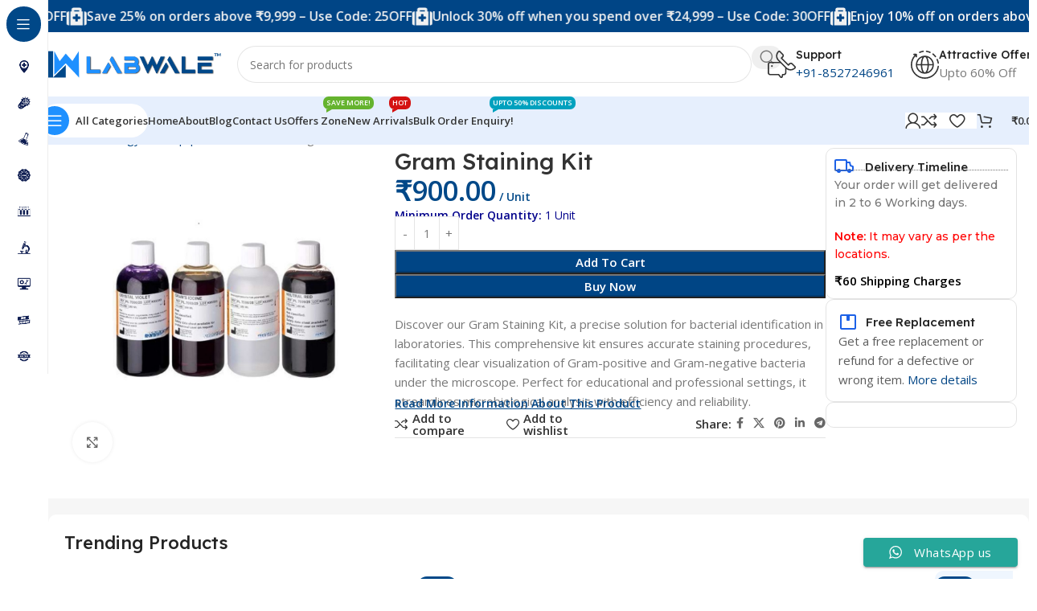

--- FILE ---
content_type: text/html; charset=UTF-8
request_url: https://labwale.co/product/gram-staining-kit/
body_size: 62869
content:
<!DOCTYPE html>
<html lang="en-US">
<head>
<meta charset="UTF-8">
<link rel="profile" href="https://gmpg.org/xfn/11">
<link rel="pingback" href="https://labwale.co/xmlrpc.php">
<meta name='robots' content='index, follow, max-image-preview:large, max-snippet:-1, max-video-preview:-1' />
<link rel="prefetch" href="https://labwale.co/wp-content/plugins/woo-min-max-quantity-step-control-single/assets/js/custom.js">
<link rel="prefetch" href="https://labwale.co/wp-content/plugins/woo-min-max-quantity-step-control-single/assets/css/wcmmq-front.css">
<!-- This site is optimized with the Yoast SEO Premium plugin v22.1 (Yoast SEO v26.7) - https://yoast.com/wordpress/plugins/seo/ -->
<title>Gram Staining Kit</title>
<meta name="description" content="Discover our Gram Staining Kit, a precise solution for bacterial identification in laboratories. This comprehensive kit ensures accurate staining procedures, facilitating clear visualization of Gram-positive and Gram-negative bacteria under the microscope. Perfect for educational and professional settings, it streamlines microbiological analysis with efficiency and reliability." />
<link rel="canonical" href="https://labwale.co/product/gram-staining-kit/" />
<meta property="og:locale" content="en_US" />
<meta property="og:type" content="product" />
<meta property="og:title" content="Gram Staining Kit" />
<meta property="og:description" content="Discover our Gram Staining Kit, a precise solution for bacterial identification in laboratories. This comprehensive kit ensures accurate staining procedures, facilitating clear visualization of Gram-positive and Gram-negative bacteria under the microscope. Perfect for educational and professional settings, it streamlines microbiological analysis with efficiency and reliability." />
<meta property="og:url" content="https://labwale.co/product/gram-staining-kit/" />
<meta property="og:site_name" content="Lab Wale" />
<meta property="article:modified_time" content="2025-06-02T15:36:21+00:00" />
<meta property="og:image" content="https://labwale.co/wp-content/uploads/2024/04/Gram-Staining-Kit.jpg" />
<meta property="og:image:width" content="1080" />
<meta property="og:image:height" content="1080" />
<meta property="og:image:type" content="image/jpeg" />
<meta name="twitter:card" content="summary_large_image" />
<meta name="twitter:label1" content="Price" />
<meta name="twitter:data1" content="&#8377;900.00" />
<meta name="twitter:label2" content="Availability" />
<meta name="twitter:data2" content="In stock" />
<script type="application/ld+json" class="yoast-schema-graph">{"@context":"https://schema.org","@graph":[{"@type":["WebPage","ItemPage"],"@id":"https://labwale.co/product/gram-staining-kit/","url":"https://labwale.co/product/gram-staining-kit/","name":"Gram Staining Kit","isPartOf":{"@id":"https://labwale.co/#website"},"primaryImageOfPage":{"@id":"https://labwale.co/product/gram-staining-kit/#primaryimage"},"image":{"@id":"https://labwale.co/product/gram-staining-kit/#primaryimage"},"thumbnailUrl":"https://labwale.co/wp-content/uploads/2024/04/Gram-Staining-Kit.jpg","breadcrumb":{"@id":"https://labwale.co/product/gram-staining-kit/#breadcrumb"},"inLanguage":"en-US","potentialAction":{"@type":"BuyAction","target":"https://labwale.co/product/gram-staining-kit/"}},{"@type":"ImageObject","inLanguage":"en-US","@id":"https://labwale.co/product/gram-staining-kit/#primaryimage","url":"https://labwale.co/wp-content/uploads/2024/04/Gram-Staining-Kit.jpg","contentUrl":"https://labwale.co/wp-content/uploads/2024/04/Gram-Staining-Kit.jpg","width":1080,"height":1080},{"@type":"BreadcrumbList","@id":"https://labwale.co/product/gram-staining-kit/#breadcrumb","itemListElement":[{"@type":"ListItem","position":1,"name":"Home","item":"https://labwale.co/"},{"@type":"ListItem","position":2,"name":"Shop","item":"https://labwale.co/shop/"},{"@type":"ListItem","position":3,"name":"Gram Staining Kit"}]},{"@type":"WebSite","@id":"https://labwale.co/#website","url":"https://labwale.co/","name":"Lab Wale","description":"","publisher":{"@id":"https://labwale.co/#organization"},"potentialAction":[{"@type":"SearchAction","target":{"@type":"EntryPoint","urlTemplate":"https://labwale.co/?s={search_term_string}"},"query-input":{"@type":"PropertyValueSpecification","valueRequired":true,"valueName":"search_term_string"}}],"inLanguage":"en-US"},{"@type":"Organization","@id":"https://labwale.co/#organization","name":"Lab Wale","url":"https://labwale.co/","logo":{"@type":"ImageObject","inLanguage":"en-US","@id":"https://labwale.co/#/schema/logo/image/","url":"https://labwale.co/wp-content/uploads/2025/03/Labwale-TM-logo.png","contentUrl":"https://labwale.co/wp-content/uploads/2025/03/Labwale-TM-logo.png","width":1980,"height":307,"caption":"Lab Wale"},"image":{"@id":"https://labwale.co/#/schema/logo/image/"},"sameAs":["https://www.facebook.com/labwaleindia","https://www.instagram.com/labwale_official/","https://www.linkedin.com/company/lab-wale/","https://www.youtube.com/@LabWale"]}]}</script>
<meta property="product:price:amount" content="900.00" />
<meta property="product:price:currency" content="INR" />
<meta property="og:availability" content="instock" />
<meta property="product:availability" content="instock" />
<meta property="product:condition" content="new" />
<!-- / Yoast SEO Premium plugin. -->
<link rel='dns-prefetch' href='//fonts.googleapis.com' />
<link rel="alternate" type="application/rss+xml" title="Lab Wale &raquo; Feed" href="https://labwale.co/feed/" />
<link rel="alternate" type="application/rss+xml" title="Lab Wale &raquo; Comments Feed" href="https://labwale.co/comments/feed/" />
<link rel="alternate" type="application/rss+xml" title="Lab Wale &raquo; Gram Staining Kit Comments Feed" href="https://labwale.co/product/gram-staining-kit/feed/" />
<link rel="alternate" title="oEmbed (JSON)" type="application/json+oembed" href="https://labwale.co/wp-json/oembed/1.0/embed?url=https%3A%2F%2Flabwale.co%2Fproduct%2Fgram-staining-kit%2F" />
<link rel="alternate" title="oEmbed (XML)" type="text/xml+oembed" href="https://labwale.co/wp-json/oembed/1.0/embed?url=https%3A%2F%2Flabwale.co%2Fproduct%2Fgram-staining-kit%2F&#038;format=xml" />
<style id='wp-img-auto-sizes-contain-inline-css' type='text/css'>
img:is([sizes=auto i],[sizes^="auto," i]){contain-intrinsic-size:3000px 1500px}
/*# sourceURL=wp-img-auto-sizes-contain-inline-css */
</style>
<link rel='stylesheet' id='woodmart-style-css' href='//labwale.co/wp-content/cache/wpfc-minified/7b29xdar/g1oxl.css' type='text/css' media='all' />
<link rel='stylesheet' id='wd-widget-price-filter-css' href='//labwale.co/wp-content/cache/wpfc-minified/ffw24ssm/g1oxl.css' type='text/css' media='all' />
<link rel='stylesheet' id='ht_ctc_main_css-css' href='//labwale.co/wp-content/cache/wpfc-minified/k9roalt0/g1oxl.css' type='text/css' media='all' />
<link rel='stylesheet' id='wp-block-library-css' href='//labwale.co/wp-content/cache/wpfc-minified/1ghccowp/g1oxl.css' type='text/css' media='all' />
<style id='safe-svg-svg-icon-style-inline-css' type='text/css'>
.safe-svg-cover{text-align:center}.safe-svg-cover .safe-svg-inside{display:inline-block;max-width:100%}.safe-svg-cover svg{fill:currentColor;height:100%;max-height:100%;max-width:100%;width:100%}
/*# sourceURL=https://labwale.co/wp-content/plugins/safe-svg/dist/safe-svg-block-frontend.css */
</style>
<style id='global-styles-inline-css' type='text/css'>
:root{--wp--preset--aspect-ratio--square: 1;--wp--preset--aspect-ratio--4-3: 4/3;--wp--preset--aspect-ratio--3-4: 3/4;--wp--preset--aspect-ratio--3-2: 3/2;--wp--preset--aspect-ratio--2-3: 2/3;--wp--preset--aspect-ratio--16-9: 16/9;--wp--preset--aspect-ratio--9-16: 9/16;--wp--preset--color--black: #000000;--wp--preset--color--cyan-bluish-gray: #abb8c3;--wp--preset--color--white: #ffffff;--wp--preset--color--pale-pink: #f78da7;--wp--preset--color--vivid-red: #cf2e2e;--wp--preset--color--luminous-vivid-orange: #ff6900;--wp--preset--color--luminous-vivid-amber: #fcb900;--wp--preset--color--light-green-cyan: #7bdcb5;--wp--preset--color--vivid-green-cyan: #00d084;--wp--preset--color--pale-cyan-blue: #8ed1fc;--wp--preset--color--vivid-cyan-blue: #0693e3;--wp--preset--color--vivid-purple: #9b51e0;--wp--preset--gradient--vivid-cyan-blue-to-vivid-purple: linear-gradient(135deg,rgb(6,147,227) 0%,rgb(155,81,224) 100%);--wp--preset--gradient--light-green-cyan-to-vivid-green-cyan: linear-gradient(135deg,rgb(122,220,180) 0%,rgb(0,208,130) 100%);--wp--preset--gradient--luminous-vivid-amber-to-luminous-vivid-orange: linear-gradient(135deg,rgb(252,185,0) 0%,rgb(255,105,0) 100%);--wp--preset--gradient--luminous-vivid-orange-to-vivid-red: linear-gradient(135deg,rgb(255,105,0) 0%,rgb(207,46,46) 100%);--wp--preset--gradient--very-light-gray-to-cyan-bluish-gray: linear-gradient(135deg,rgb(238,238,238) 0%,rgb(169,184,195) 100%);--wp--preset--gradient--cool-to-warm-spectrum: linear-gradient(135deg,rgb(74,234,220) 0%,rgb(151,120,209) 20%,rgb(207,42,186) 40%,rgb(238,44,130) 60%,rgb(251,105,98) 80%,rgb(254,248,76) 100%);--wp--preset--gradient--blush-light-purple: linear-gradient(135deg,rgb(255,206,236) 0%,rgb(152,150,240) 100%);--wp--preset--gradient--blush-bordeaux: linear-gradient(135deg,rgb(254,205,165) 0%,rgb(254,45,45) 50%,rgb(107,0,62) 100%);--wp--preset--gradient--luminous-dusk: linear-gradient(135deg,rgb(255,203,112) 0%,rgb(199,81,192) 50%,rgb(65,88,208) 100%);--wp--preset--gradient--pale-ocean: linear-gradient(135deg,rgb(255,245,203) 0%,rgb(182,227,212) 50%,rgb(51,167,181) 100%);--wp--preset--gradient--electric-grass: linear-gradient(135deg,rgb(202,248,128) 0%,rgb(113,206,126) 100%);--wp--preset--gradient--midnight: linear-gradient(135deg,rgb(2,3,129) 0%,rgb(40,116,252) 100%);--wp--preset--font-size--small: 13px;--wp--preset--font-size--medium: 20px;--wp--preset--font-size--large: 36px;--wp--preset--font-size--x-large: 42px;--wp--preset--spacing--20: 0.44rem;--wp--preset--spacing--30: 0.67rem;--wp--preset--spacing--40: 1rem;--wp--preset--spacing--50: 1.5rem;--wp--preset--spacing--60: 2.25rem;--wp--preset--spacing--70: 3.38rem;--wp--preset--spacing--80: 5.06rem;--wp--preset--shadow--natural: 6px 6px 9px rgba(0, 0, 0, 0.2);--wp--preset--shadow--deep: 12px 12px 50px rgba(0, 0, 0, 0.4);--wp--preset--shadow--sharp: 6px 6px 0px rgba(0, 0, 0, 0.2);--wp--preset--shadow--outlined: 6px 6px 0px -3px rgb(255, 255, 255), 6px 6px rgb(0, 0, 0);--wp--preset--shadow--crisp: 6px 6px 0px rgb(0, 0, 0);}:where(body) { margin: 0; }.wp-site-blocks > .alignleft { float: left; margin-right: 2em; }.wp-site-blocks > .alignright { float: right; margin-left: 2em; }.wp-site-blocks > .aligncenter { justify-content: center; margin-left: auto; margin-right: auto; }:where(.is-layout-flex){gap: 0.5em;}:where(.is-layout-grid){gap: 0.5em;}.is-layout-flow > .alignleft{float: left;margin-inline-start: 0;margin-inline-end: 2em;}.is-layout-flow > .alignright{float: right;margin-inline-start: 2em;margin-inline-end: 0;}.is-layout-flow > .aligncenter{margin-left: auto !important;margin-right: auto !important;}.is-layout-constrained > .alignleft{float: left;margin-inline-start: 0;margin-inline-end: 2em;}.is-layout-constrained > .alignright{float: right;margin-inline-start: 2em;margin-inline-end: 0;}.is-layout-constrained > .aligncenter{margin-left: auto !important;margin-right: auto !important;}.is-layout-constrained > :where(:not(.alignleft):not(.alignright):not(.alignfull)){margin-left: auto !important;margin-right: auto !important;}body .is-layout-flex{display: flex;}.is-layout-flex{flex-wrap: wrap;align-items: center;}.is-layout-flex > :is(*, div){margin: 0;}body .is-layout-grid{display: grid;}.is-layout-grid > :is(*, div){margin: 0;}body{padding-top: 0px;padding-right: 0px;padding-bottom: 0px;padding-left: 0px;}a:where(:not(.wp-element-button)){text-decoration: none;}:root :where(.wp-element-button, .wp-block-button__link){background-color: #32373c;border-width: 0;color: #fff;font-family: inherit;font-size: inherit;font-style: inherit;font-weight: inherit;letter-spacing: inherit;line-height: inherit;padding-top: calc(0.667em + 2px);padding-right: calc(1.333em + 2px);padding-bottom: calc(0.667em + 2px);padding-left: calc(1.333em + 2px);text-decoration: none;text-transform: inherit;}.has-black-color{color: var(--wp--preset--color--black) !important;}.has-cyan-bluish-gray-color{color: var(--wp--preset--color--cyan-bluish-gray) !important;}.has-white-color{color: var(--wp--preset--color--white) !important;}.has-pale-pink-color{color: var(--wp--preset--color--pale-pink) !important;}.has-vivid-red-color{color: var(--wp--preset--color--vivid-red) !important;}.has-luminous-vivid-orange-color{color: var(--wp--preset--color--luminous-vivid-orange) !important;}.has-luminous-vivid-amber-color{color: var(--wp--preset--color--luminous-vivid-amber) !important;}.has-light-green-cyan-color{color: var(--wp--preset--color--light-green-cyan) !important;}.has-vivid-green-cyan-color{color: var(--wp--preset--color--vivid-green-cyan) !important;}.has-pale-cyan-blue-color{color: var(--wp--preset--color--pale-cyan-blue) !important;}.has-vivid-cyan-blue-color{color: var(--wp--preset--color--vivid-cyan-blue) !important;}.has-vivid-purple-color{color: var(--wp--preset--color--vivid-purple) !important;}.has-black-background-color{background-color: var(--wp--preset--color--black) !important;}.has-cyan-bluish-gray-background-color{background-color: var(--wp--preset--color--cyan-bluish-gray) !important;}.has-white-background-color{background-color: var(--wp--preset--color--white) !important;}.has-pale-pink-background-color{background-color: var(--wp--preset--color--pale-pink) !important;}.has-vivid-red-background-color{background-color: var(--wp--preset--color--vivid-red) !important;}.has-luminous-vivid-orange-background-color{background-color: var(--wp--preset--color--luminous-vivid-orange) !important;}.has-luminous-vivid-amber-background-color{background-color: var(--wp--preset--color--luminous-vivid-amber) !important;}.has-light-green-cyan-background-color{background-color: var(--wp--preset--color--light-green-cyan) !important;}.has-vivid-green-cyan-background-color{background-color: var(--wp--preset--color--vivid-green-cyan) !important;}.has-pale-cyan-blue-background-color{background-color: var(--wp--preset--color--pale-cyan-blue) !important;}.has-vivid-cyan-blue-background-color{background-color: var(--wp--preset--color--vivid-cyan-blue) !important;}.has-vivid-purple-background-color{background-color: var(--wp--preset--color--vivid-purple) !important;}.has-black-border-color{border-color: var(--wp--preset--color--black) !important;}.has-cyan-bluish-gray-border-color{border-color: var(--wp--preset--color--cyan-bluish-gray) !important;}.has-white-border-color{border-color: var(--wp--preset--color--white) !important;}.has-pale-pink-border-color{border-color: var(--wp--preset--color--pale-pink) !important;}.has-vivid-red-border-color{border-color: var(--wp--preset--color--vivid-red) !important;}.has-luminous-vivid-orange-border-color{border-color: var(--wp--preset--color--luminous-vivid-orange) !important;}.has-luminous-vivid-amber-border-color{border-color: var(--wp--preset--color--luminous-vivid-amber) !important;}.has-light-green-cyan-border-color{border-color: var(--wp--preset--color--light-green-cyan) !important;}.has-vivid-green-cyan-border-color{border-color: var(--wp--preset--color--vivid-green-cyan) !important;}.has-pale-cyan-blue-border-color{border-color: var(--wp--preset--color--pale-cyan-blue) !important;}.has-vivid-cyan-blue-border-color{border-color: var(--wp--preset--color--vivid-cyan-blue) !important;}.has-vivid-purple-border-color{border-color: var(--wp--preset--color--vivid-purple) !important;}.has-vivid-cyan-blue-to-vivid-purple-gradient-background{background: var(--wp--preset--gradient--vivid-cyan-blue-to-vivid-purple) !important;}.has-light-green-cyan-to-vivid-green-cyan-gradient-background{background: var(--wp--preset--gradient--light-green-cyan-to-vivid-green-cyan) !important;}.has-luminous-vivid-amber-to-luminous-vivid-orange-gradient-background{background: var(--wp--preset--gradient--luminous-vivid-amber-to-luminous-vivid-orange) !important;}.has-luminous-vivid-orange-to-vivid-red-gradient-background{background: var(--wp--preset--gradient--luminous-vivid-orange-to-vivid-red) !important;}.has-very-light-gray-to-cyan-bluish-gray-gradient-background{background: var(--wp--preset--gradient--very-light-gray-to-cyan-bluish-gray) !important;}.has-cool-to-warm-spectrum-gradient-background{background: var(--wp--preset--gradient--cool-to-warm-spectrum) !important;}.has-blush-light-purple-gradient-background{background: var(--wp--preset--gradient--blush-light-purple) !important;}.has-blush-bordeaux-gradient-background{background: var(--wp--preset--gradient--blush-bordeaux) !important;}.has-luminous-dusk-gradient-background{background: var(--wp--preset--gradient--luminous-dusk) !important;}.has-pale-ocean-gradient-background{background: var(--wp--preset--gradient--pale-ocean) !important;}.has-electric-grass-gradient-background{background: var(--wp--preset--gradient--electric-grass) !important;}.has-midnight-gradient-background{background: var(--wp--preset--gradient--midnight) !important;}.has-small-font-size{font-size: var(--wp--preset--font-size--small) !important;}.has-medium-font-size{font-size: var(--wp--preset--font-size--medium) !important;}.has-large-font-size{font-size: var(--wp--preset--font-size--large) !important;}.has-x-large-font-size{font-size: var(--wp--preset--font-size--x-large) !important;}
:where(.wp-block-post-template.is-layout-flex){gap: 1.25em;}:where(.wp-block-post-template.is-layout-grid){gap: 1.25em;}
:where(.wp-block-term-template.is-layout-flex){gap: 1.25em;}:where(.wp-block-term-template.is-layout-grid){gap: 1.25em;}
:where(.wp-block-columns.is-layout-flex){gap: 2em;}:where(.wp-block-columns.is-layout-grid){gap: 2em;}
:root :where(.wp-block-pullquote){font-size: 1.5em;line-height: 1.6;}
/*# sourceURL=global-styles-inline-css */
</style>
<link rel='stylesheet' id='email-subscribers-css' href='//labwale.co/wp-content/cache/wpfc-minified/fi6ngwa6/g1oxl.css' type='text/css' media='all' />
<link rel='stylesheet' id='toc-screen-css' href='//labwale.co/wp-content/cache/wpfc-minified/1f60j9en/g1oxl.css' type='text/css' media='all' />
<style id='toc-screen-inline-css' type='text/css'>
div#toc_container {width: 75%;}
/*# sourceURL=toc-screen-inline-css */
</style>
<style id='woocommerce-inline-inline-css' type='text/css'>
.woocommerce form .form-row .required { visibility: visible; }
/*# sourceURL=woocommerce-inline-inline-css */
</style>
<link rel='stylesheet' id='wcmmq-front-style-css' href='//labwale.co/wp-content/cache/wpfc-minified/8vdasr6c/g1oxm.css' type='text/css' media='all' />
<link rel='stylesheet' id='elementor-frontend-css' href='//labwale.co/wp-content/cache/wpfc-minified/epulccog/g1oxl.css' type='text/css' media='all' />
<link rel='stylesheet' id='elementor-post-7-css' href='https://labwale.co/wp-content/uploads/elementor/css/post-7.css?ver=1768127810' type='text/css' media='all' />
<link rel='stylesheet' id='wd-helpers-wpb-elem-css' href='//labwale.co/wp-content/cache/wpfc-minified/drun3riu/g1oxl.css' type='text/css' media='all' />
<link rel='stylesheet' id='wd-elementor-base-css' href='//labwale.co/wp-content/cache/wpfc-minified/8jlv5mqt/g1oxl.css' type='text/css' media='all' />
<link rel='stylesheet' id='wd-woocommerce-base-css' href='//labwale.co/wp-content/cache/wpfc-minified/zdqbjsg/g1oxl.css' type='text/css' media='all' />
<link rel='stylesheet' id='wd-mod-star-rating-css' href='//labwale.co/wp-content/cache/wpfc-minified/9k657t2j/g1oxl.css' type='text/css' media='all' />
<link rel='stylesheet' id='wd-woocommerce-block-notices-css' href='//labwale.co/wp-content/cache/wpfc-minified/8n4riomo/g1oxl.css' type='text/css' media='all' />
<link rel='stylesheet' id='wd-woo-mod-quantity-css' href='//labwale.co/wp-content/cache/wpfc-minified/993do0p1/g1oxl.css' type='text/css' media='all' />
<link rel='stylesheet' id='wd-woo-single-prod-el-base-css' href='//labwale.co/wp-content/cache/wpfc-minified/7m14ttvl/g1oxm.css' type='text/css' media='all' />
<link rel='stylesheet' id='wd-woo-mod-stock-status-css' href='//labwale.co/wp-content/cache/wpfc-minified/fh0gwpy2/g1oxm.css' type='text/css' media='all' />
<link rel='stylesheet' id='wd-woo-mod-shop-attributes-css' href='//labwale.co/wp-content/cache/wpfc-minified/lywcm8a2/g1oxl.css' type='text/css' media='all' />
<link rel='stylesheet' id='wd-wp-blocks-css' href='//labwale.co/wp-content/cache/wpfc-minified/2b3doyc3/g1oxl.css' type='text/css' media='all' />
<link rel='stylesheet' id='child-style-css' href='//labwale.co/wp-content/themes/woodmart-child/style.css?ver=8.1.1' type='text/css' media='all' />
<link rel='stylesheet' id='wd-mod-nav-vertical-css' href='//labwale.co/wp-content/cache/wpfc-minified/q7seukm9/g1oxl.css' type='text/css' media='all' />
<link rel='stylesheet' id='wd-sticky-nav-css' href='//labwale.co/wp-content/cache/wpfc-minified/ee6flsjx/g1oxl.css' type='text/css' media='all' />
<link rel='stylesheet' id='wd-dropdown-full-height-css' href='//labwale.co/wp-content/cache/wpfc-minified/g5tt7ty1/g1oxl.css' type='text/css' media='all' />
<link rel='stylesheet' id='wd-header-mod-content-calc-css' href='//labwale.co/wp-content/cache/wpfc-minified/e7672zhi/g1oxl.css' type='text/css' media='all' />
<link rel='stylesheet' id='wd-mod-nav-menu-label-css' href='//labwale.co/wp-content/cache/wpfc-minified/e74es6g0/g1oxl.css' type='text/css' media='all' />
<link rel='stylesheet' id='wd-header-base-css' href='//labwale.co/wp-content/cache/wpfc-minified/qt09t8v8/g1oxl.css' type='text/css' media='all' />
<link rel='stylesheet' id='wd-mod-tools-css' href='//labwale.co/wp-content/cache/wpfc-minified/kqcwfjkl/g1oxl.css' type='text/css' media='all' />
<link rel='stylesheet' id='wd-header-elements-base-css' href='//labwale.co/wp-content/cache/wpfc-minified/lzkl3b7g/g1oxl.css' type='text/css' media='all' />
<link rel='stylesheet' id='wd-marquee-css' href='//labwale.co/wp-content/cache/wpfc-minified/78rfuffw/g1oxl.css' type='text/css' media='all' />
<link rel='stylesheet' id='wd-header-search-css' href='//labwale.co/wp-content/cache/wpfc-minified/9ifwlsc9/g1oxl.css' type='text/css' media='all' />
<link rel='stylesheet' id='wd-header-search-form-css' href='//labwale.co/wp-content/cache/wpfc-minified/qk917so6/g1oxl.css' type='text/css' media='all' />
<link rel='stylesheet' id='wd-wd-search-results-css' href='//labwale.co/wp-content/cache/wpfc-minified/7kj6u0c2/g1oxl.css' type='text/css' media='all' />
<link rel='stylesheet' id='wd-wd-search-form-css' href='//labwale.co/wp-content/cache/wpfc-minified/dvi3lo0k/g1oxl.css' type='text/css' media='all' />
<link rel='stylesheet' id='wd-info-box-css' href='//labwale.co/wp-content/cache/wpfc-minified/2o3gv1fb/g1oxl.css' type='text/css' media='all' />
<link rel='stylesheet' id='wd-header-mobile-nav-dropdown-css' href='//labwale.co/wp-content/cache/wpfc-minified/32k11mns/g1oxl.css' type='text/css' media='all' />
<link rel='stylesheet' id='wd-woo-mod-login-form-css' href='//labwale.co/wp-content/cache/wpfc-minified/1o745thx/g1oxl.css' type='text/css' media='all' />
<link rel='stylesheet' id='wd-header-my-account-css' href='//labwale.co/wp-content/cache/wpfc-minified/qxokzot4/g1oxl.css' type='text/css' media='all' />
<link rel='stylesheet' id='wd-mod-tools-design-8-css' href='//labwale.co/wp-content/cache/wpfc-minified/8z3nqnst/g1oxl.css' type='text/css' media='all' />
<link rel='stylesheet' id='wd-header-cart-side-css' href='//labwale.co/wp-content/cache/wpfc-minified/q8lxnfrl/g1oxl.css' type='text/css' media='all' />
<link rel='stylesheet' id='wd-header-cart-css' href='//labwale.co/wp-content/cache/wpfc-minified/2fupdstz/g1oxl.css' type='text/css' media='all' />
<link rel='stylesheet' id='wd-widget-shopping-cart-css' href='//labwale.co/wp-content/cache/wpfc-minified/8ygfiys0/g1oxl.css' type='text/css' media='all' />
<link rel='stylesheet' id='wd-widget-product-list-css' href='//labwale.co/wp-content/cache/wpfc-minified/e5htzs85/g1oxl.css' type='text/css' media='all' />
<link rel='stylesheet' id='wd-woo-single-prod-builder-css' href='//labwale.co/wp-content/cache/wpfc-minified/5gz5f0b/g1oxm.css' type='text/css' media='all' />
<link rel='stylesheet' id='wd-woo-el-breadcrumbs-builder-css' href='//labwale.co/wp-content/cache/wpfc-minified/ee3w925n/g1oxm.css' type='text/css' media='all' />
<link rel='stylesheet' id='wd-woo-single-prod-el-navigation-css' href='//labwale.co/wp-content/cache/wpfc-minified/qgvehxa/g1oxm.css' type='text/css' media='all' />
<link rel='stylesheet' id='wd-woo-single-prod-el-gallery-css' href='//labwale.co/wp-content/cache/wpfc-minified/o4ezz9r/g1oxm.css' type='text/css' media='all' />
<link rel='stylesheet' id='wd-woo-single-prod-el-gallery-opt-thumb-left-desktop-css' href='//labwale.co/wp-content/cache/wpfc-minified/kq7ry3ae/g1oxm.css' type='text/css' media='all' />
<link rel='stylesheet' id='wd-swiper-css' href='//labwale.co/wp-content/cache/wpfc-minified/bsrwtm4/g1oxl.css' type='text/css' media='all' />
<link rel='stylesheet' id='wd-swiper-arrows-css' href='//labwale.co/wp-content/cache/wpfc-minified/ckc81fk/g1oxl.css' type='text/css' media='all' />
<link rel='stylesheet' id='wd-photoswipe-css' href='//labwale.co/wp-content/cache/wpfc-minified/6z9xslql/g1oxm.css' type='text/css' media='all' />
<link rel='stylesheet' id='wd-social-icons-css' href='//labwale.co/wp-content/cache/wpfc-minified/m8b93mmb/g1oxl.css' type='text/css' media='all' />
<link rel='stylesheet' id='wd-section-title-css' href='//labwale.co/wp-content/cache/wpfc-minified/d5jcoq7t/g1oxm.css' type='text/css' media='all' />
<link rel='stylesheet' id='wd-text-block-css' href='//labwale.co/wp-content/cache/wpfc-minified/2mok2qzt/g1oxl.css' type='text/css' media='all' />
<link rel='stylesheet' id='wd-woo-mod-product-info-css' href='//labwale.co/wp-content/cache/wpfc-minified/9h2fm6u7/g1oxm.css' type='text/css' media='all' />
<link rel='stylesheet' id='wd-woo-opt-visits-count-css' href='//labwale.co/wp-content/cache/wpfc-minified/rbqo6kj/g1oxm.css' type='text/css' media='all' />
<link rel='stylesheet' id='wd-product-loop-css' href='//labwale.co/wp-content/cache/wpfc-minified/1fxoqq2a/g1oxl.css' type='text/css' media='all' />
<link rel='stylesheet' id='wd-product-loop-fw-button-css' href='//labwale.co/wp-content/cache/wpfc-minified/ehq3fedf/g1oxl.css' type='text/css' media='all' />
<link rel='stylesheet' id='wd-woo-mod-add-btn-replace-css' href='//labwale.co/wp-content/cache/wpfc-minified/dettm9y1/g1oxl.css' type='text/css' media='all' />
<link rel='stylesheet' id='wd-woo-mod-swatches-base-css' href='//labwale.co/wp-content/cache/wpfc-minified/7ahucmiu/g1oxl.css' type='text/css' media='all' />
<link rel='stylesheet' id='wd-mod-more-description-css' href='//labwale.co/wp-content/cache/wpfc-minified/dsw5vifc/g1oxl.css' type='text/css' media='all' />
<link rel='stylesheet' id='wd-woo-opt-stretch-cont-css' href='//labwale.co/wp-content/cache/wpfc-minified/mlw57vof/g1oxl.css' type='text/css' media='all' />
<link rel='stylesheet' id='wd-mfp-popup-css' href='//labwale.co/wp-content/cache/wpfc-minified/dgojsbxp/g1oxl.css' type='text/css' media='all' />
<link rel='stylesheet' id='wd-woo-mod-product-labels-css' href='//labwale.co/wp-content/cache/wpfc-minified/e48bn66x/g1oxl.css' type='text/css' media='all' />
<link rel='stylesheet' id='wd-swiper-pagin-css' href='//labwale.co/wp-content/cache/wpfc-minified/f30g1d7k/g1oxl.css' type='text/css' media='all' />
<link rel='stylesheet' id='wd-woo-single-prod-opt-rating-summary-css' href='//labwale.co/wp-content/cache/wpfc-minified/jr61x6vc/g1oxm.css' type='text/css' media='all' />
<link rel='stylesheet' id='wd-woo-single-prod-el-reviews-css' href='//labwale.co/wp-content/cache/wpfc-minified/cmkblt2/g1oxm.css' type='text/css' media='all' />
<link rel='stylesheet' id='wd-woo-single-prod-el-reviews-style-2-css' href='//labwale.co/wp-content/cache/wpfc-minified/2pvmjp2t/g1oxm.css' type='text/css' media='all' />
<link rel='stylesheet' id='wd-mod-comments-css' href='//labwale.co/wp-content/cache/wpfc-minified/e5ep09h2/g1oxl.css' type='text/css' media='all' />
<link rel='stylesheet' id='wd-woo-mod-progress-bar-css' href='//labwale.co/wp-content/cache/wpfc-minified/mo8k6bla/g1oxm.css' type='text/css' media='all' />
<link rel='stylesheet' id='wd-woo-opt-products-bg-css' href='//labwale.co/wp-content/cache/wpfc-minified/e5fp3yab/g1oxm.css' type='text/css' media='all' />
<link rel='stylesheet' id='wd-woo-categories-loop-nav-mobile-accordion-css' href='//labwale.co/wp-content/cache/wpfc-minified/kcap5gaf/g1oxm.css' type='text/css' media='all' />
<link rel='stylesheet' id='wd-shop-title-categories-css' href='//labwale.co/wp-content/cache/wpfc-minified/dusk8yh5/g1oxm.css' type='text/css' media='all' />
<link rel='stylesheet' id='wd-woo-opt-products-shadow-css' href='//labwale.co/wp-content/cache/wpfc-minified/e3n31sjc/g1oxm.css' type='text/css' media='all' />
<link rel='stylesheet' id='wd-blog-base-css' href='//labwale.co/wp-content/cache/wpfc-minified/1ymr5jn9/g1oxl.css' type='text/css' media='all' />
<link rel='stylesheet' id='wd-blog-loop-base-old-css' href='//labwale.co/wp-content/cache/wpfc-minified/q9juvd0g/g1oxl.css' type='text/css' media='all' />
<link rel='stylesheet' id='wd-blog-loop-design-masonry-css' href='//labwale.co/wp-content/cache/wpfc-minified/dtlblnws/g1oxl.css' type='text/css' media='all' />
<link rel='stylesheet' id='wd-widget-collapse-css' href='//labwale.co/wp-content/cache/wpfc-minified/1qh9hsi4/g1oxl.css' type='text/css' media='all' />
<link rel='stylesheet' id='wd-footer-base-css' href='//labwale.co/wp-content/cache/wpfc-minified/loehea9l/g1oxl.css' type='text/css' media='all' />
<link rel='stylesheet' id='wd-social-icons-styles-css' href='//labwale.co/wp-content/cache/wpfc-minified/2pukcf3w/g1oxl.css' type='text/css' media='all' />
<link rel='stylesheet' id='wd-scroll-top-css' href='//labwale.co/wp-content/cache/wpfc-minified/e3lbwimv/g1oxl.css' type='text/css' media='all' />
<link rel='stylesheet' id='wd-header-my-account-sidebar-css' href='//labwale.co/wp-content/cache/wpfc-minified/ept5xxa5/g1oxl.css' type='text/css' media='all' />
<link rel='stylesheet' id='wd-sticky-add-to-cart-css' href='//labwale.co/wp-content/cache/wpfc-minified/frnfmlb2/g1oxm.css' type='text/css' media='all' />
<link rel='stylesheet' id='wd-bottom-toolbar-css' href='//labwale.co/wp-content/cache/wpfc-minified/eg1stl1m/g1oxl.css' type='text/css' media='all' />
<link rel='stylesheet' id='xts-style-header_331220-css' href='//labwale.co/wp-content/cache/wpfc-minified/gn3fnqc/g1oxl.css' type='text/css' media='all' />
<link rel='stylesheet' id='xts-style-theme_settings_default-css' href='//labwale.co/wp-content/cache/wpfc-minified/fhjduzji/g1oxl.css' type='text/css' media='all' />
<link rel='stylesheet' id='xts-google-fonts-css' href='https://fonts.googleapis.com/css?family=Open+Sans%3A400%2C600%7CLexend+Deca%3A400%2C600%2C500%2C700&#038;ver=8.1.1' type='text/css' media='all' />
<link rel='stylesheet' id='elementor-gf-local-roboto-css' href='//labwale.co/wp-content/cache/wpfc-minified/fczfgt1h/g1oxl.css' type='text/css' media='all' />
<link rel='stylesheet' id='elementor-gf-local-robotoslab-css' href='//labwale.co/wp-content/cache/wpfc-minified/kb0hstgp/g1oxl.css' type='text/css' media='all' />
<script type="text/javascript" src="https://labwale.co/wp-includes/js/jquery/jquery.min.js?ver=3.7.1" id="jquery-core-js"></script>
<script type="text/javascript" src="https://labwale.co/wp-includes/js/jquery/jquery-migrate.min.js?ver=3.4.1" id="jquery-migrate-js"></script>
<script type="text/javascript" src="https://labwale.co/wp-content/plugins/woocommerce/assets/js/jquery-blockui/jquery.blockUI.min.js?ver=2.7.0-wc.10.4.3" id="wc-jquery-blockui-js" defer="defer" data-wp-strategy="defer"></script>
<script type="text/javascript" id="wc-add-to-cart-js-extra">
/* <![CDATA[ */
var wc_add_to_cart_params = {"ajax_url":"/wp-admin/admin-ajax.php","wc_ajax_url":"/?wc-ajax=%%endpoint%%","i18n_view_cart":"View cart","cart_url":"https://labwale.co/cart/","is_cart":"","cart_redirect_after_add":"no"};
//# sourceURL=wc-add-to-cart-js-extra
/* ]]> */
</script>
<script type="text/javascript" src="https://labwale.co/wp-content/plugins/woocommerce/assets/js/frontend/add-to-cart.min.js?ver=10.4.3" id="wc-add-to-cart-js" defer="defer" data-wp-strategy="defer"></script>
<script type="text/javascript" src="https://labwale.co/wp-content/plugins/woocommerce/assets/js/zoom/jquery.zoom.min.js?ver=1.7.21-wc.10.4.3" id="wc-zoom-js" defer="defer" data-wp-strategy="defer"></script>
<script type="text/javascript" id="wc-single-product-js-extra">
/* <![CDATA[ */
var wc_single_product_params = {"i18n_required_rating_text":"Please select a rating","i18n_rating_options":["1 of 5 stars","2 of 5 stars","3 of 5 stars","4 of 5 stars","5 of 5 stars"],"i18n_product_gallery_trigger_text":"View full-screen image gallery","review_rating_required":"yes","flexslider":{"rtl":false,"animation":"slide","smoothHeight":true,"directionNav":false,"controlNav":"thumbnails","slideshow":false,"animationSpeed":500,"animationLoop":false,"allowOneSlide":false},"zoom_enabled":"","zoom_options":[],"photoswipe_enabled":"","photoswipe_options":{"shareEl":false,"closeOnScroll":false,"history":false,"hideAnimationDuration":0,"showAnimationDuration":0},"flexslider_enabled":""};
//# sourceURL=wc-single-product-js-extra
/* ]]> */
</script>
<script type="text/javascript" src="https://labwale.co/wp-content/plugins/woocommerce/assets/js/frontend/single-product.min.js?ver=10.4.3" id="wc-single-product-js" defer="defer" data-wp-strategy="defer"></script>
<script type="text/javascript" src="https://labwale.co/wp-content/plugins/woocommerce/assets/js/js-cookie/js.cookie.min.js?ver=2.1.4-wc.10.4.3" id="wc-js-cookie-js" defer="defer" data-wp-strategy="defer"></script>
<script type="text/javascript" id="woocommerce-js-extra">
/* <![CDATA[ */
var woocommerce_params = {"ajax_url":"/wp-admin/admin-ajax.php","wc_ajax_url":"/?wc-ajax=%%endpoint%%","i18n_password_show":"Show password","i18n_password_hide":"Hide password"};
//# sourceURL=woocommerce-js-extra
/* ]]> */
</script>
<script type="text/javascript" src="https://labwale.co/wp-content/plugins/woocommerce/assets/js/frontend/woocommerce.min.js?ver=10.4.3" id="woocommerce-js" defer="defer" data-wp-strategy="defer"></script>
<script type="text/javascript" src="https://labwale.co/wp-content/themes/woodmart/js/libs/device.min.js?ver=8.1.1" id="wd-device-library-js"></script>
<script type="text/javascript" src="https://labwale.co/wp-content/themes/woodmart/js/scripts/global/scrollBar.min.js?ver=8.1.1" id="wd-scrollbar-js"></script>
<link rel="https://api.w.org/" href="https://labwale.co/wp-json/" /><link rel="alternate" title="JSON" type="application/json" href="https://labwale.co/wp-json/wp/v2/product/17941" /><link rel="EditURI" type="application/rsd+xml" title="RSD" href="https://labwale.co/xmlrpc.php?rsd" />
<meta name="generator" content="WordPress 6.9" />
<meta name="generator" content="WooCommerce 10.4.3" />
<link rel='shortlink' href='https://labwale.co/?p=17941' />
<!-- This website runs the Product Feed PRO for WooCommerce by AdTribes.io plugin - version woocommercesea_option_installed_version -->
<style type="text/css">
span.wcmmq_prefix {
float: left;
padding: 10px;
margin: 0;
}
</style>
<!-- Google site verification - Google for WooCommerce -->
<meta name="google-site-verification" content="629rL--iEJLOkkY_gHwMRdenLhYQWuEut_fbgQLpT60" />
<meta name="theme-color" content="rgb(0,72,136)">					<meta name="viewport" content="width=device-width, initial-scale=1.0, maximum-scale=1.0, user-scalable=no">
<noscript><style>.woocommerce-product-gallery{ opacity: 1 !important; }</style></noscript>
<meta name="generator" content="Elementor 3.34.1; features: e_font_icon_svg, additional_custom_breakpoints; settings: css_print_method-external, google_font-enabled, font_display-swap">
<style>
.e-con.e-parent:nth-of-type(n+4):not(.e-lazyloaded):not(.e-no-lazyload),
.e-con.e-parent:nth-of-type(n+4):not(.e-lazyloaded):not(.e-no-lazyload) * {
background-image: none !important;
}
@media screen and (max-height: 1024px) {
.e-con.e-parent:nth-of-type(n+3):not(.e-lazyloaded):not(.e-no-lazyload),
.e-con.e-parent:nth-of-type(n+3):not(.e-lazyloaded):not(.e-no-lazyload) * {
background-image: none !important;
}
}
@media screen and (max-height: 640px) {
.e-con.e-parent:nth-of-type(n+2):not(.e-lazyloaded):not(.e-no-lazyload),
.e-con.e-parent:nth-of-type(n+2):not(.e-lazyloaded):not(.e-no-lazyload) * {
background-image: none !important;
}
}
</style>
<link rel="icon" href="https://labwale.co/wp-content/uploads/2024/04/cropped-LW-LAB-WALE-FAVICON-32x32.png" sizes="32x32" />
<link rel="icon" href="https://labwale.co/wp-content/uploads/2024/04/cropped-LW-LAB-WALE-FAVICON-192x192.png" sizes="192x192" />
<link rel="apple-touch-icon" href="https://labwale.co/wp-content/uploads/2024/04/cropped-LW-LAB-WALE-FAVICON-180x180.png" />
<meta name="msapplication-TileImage" content="https://labwale.co/wp-content/uploads/2024/04/cropped-LW-LAB-WALE-FAVICON-270x270.png" />
<style type="text/css" id="wp-custom-css">
.custom-fbt-wrapper {
margin-top: 40px;
}
.custom-fbt-title {
font-size: 20px;
font-weight: 600;
margin-bottom: 20px;
}
.custom-fbt-wrapper .products {
display: grid;
grid-template-columns: repeat(auto-fill, minmax(220px, 1fr));
gap: 20px;
}
.ghs-item{
border: 1px solid #ccc!important;
padding: 5px;
border-radius: 10px;
box-shadow: 0px 0px 2px #ccc;
width: 100px;
}
.ghs-item:hover{
box-shadow: 1px 1px 4px #ccc;
}
.ghs-title{
font-size: 22px;
}
.ghs-item img{
width: 50px;
}
.ghs-label{
font-size: 12px!important;
font-weight: 700;
}
form #app{
padding-top: 20px!important;
}
#brandshow img{
border: 1px solid #ccc;
}
.custom-product-labels {
margin: 0px;
display: flex;
gap: 10px;
flex-wrap: wrap;
}
.custom-product-labels span {
padding: 5px 10px;
border-radius: 4px;
font-size: 12px;
color: white;
font-weight: bold;
}
.label-dangerous {
background-color: #d9534f; /* Bootstrap Red */
}
.label-kyc {
background-color: green; /* Bootstrap Gray */
}
.label-lab {
background-color: #1b1b1b; /* Bootstrap Yellow/Orange */
}
/*.buttonwhite .wd-btn-text{
color: #fff!important;
}
.wd-product.wd-hover-fw-button .wd-add-btn>a{
color: #fff!important;
}*/
#shiprocket_pincode_check, #check_pincode{
display: none!important;
}
.min-footer{
padding: 10px!important;
}
.category-grid-item img {
width: 100%;
padding: 10px;
}
/* .elementor-2025 .elementor-element.elementor-element-0a8805a div.product-category .wd-entities-title, .elementor-2025 .elementor-element.elementor-element-0a8805a .wd-nav-product-cat>li>a {
font-size: 15px;
text-transform: capitalize;
} */
.category-grid-item .wrapp-category .hover-mask h3.wd-entities-title{
font-size: 15px!important;
text-transform: capitalize!important;
}
.category-grid-item .wrapp-category .hover-mask .more-products a{
font-size: 12px!important;
}
.wd-single-content.elementor-widget-wd_single_product_content h3 strong {
font-weight: 400;
font-size: 18px;
}
.blog-design-masonry.has-post-thumbnail .post-date {
top: 10px;
left: 85%;
}
@media(min-width:767px){
img.footer-payment-img {
width: 40%;
}
}
.footersubfor .gjs-cell input[type="submit"] {
color: #fff;
background-color: var(--wd-primary-color);
border-radius: 5px;
}
.homeheroban h4.woodmart-title-container.title.wd-fontsize-xxl {
color: #0E1D51;
}
.homeheroban p {
color: #000000;
}
@media(min-width:767px){
.footersubfor .gjs-cell {
margin-top: auto;
}
.footersubfor .es-form-field-container {
display: flex;
align-content: center;
justify-content: space-around;
margin: 10px;
column-gap: 10px;
}
.gjs-cell input.es-name, .gjs-cell input.es-email {
width: 150%;
max-width: 150%;
}
}
@media(max-width:767px){
.wd-post-date.wd-style-with-bg{
top: -30px!important;
left: 270px!important;
}
.homeblogsect .wd-post-date.wd-style-with-bg {
top: -10px!important;
left: 270px!important;
}
.woocommerce-ordering.wd-ordering-mb-icon:before{
content: "Sort";
font-size: 16px;
color: #000;
}
.woocommerce-ordering.wd-ordering-mb-icon{
column-gap: 5px;
}
.ghs-item{
border: 1px solid #ccc!important;
padding: 5px;
border-radius: 10px;
box-shadow: 0px 0px 2px #ccc;
width: 80px;
}
}
.scrollToTop{
bottom: 60px!important;
}
/*article a{
color: blue!important;
font-weight: 700!important;
}*/
@media(max-width:367px){
.sinfreedelivery .elementor-image-box-wrapper {
display: flex;
justify-content: space-between;
width: 110%;
align-content: flex-start;
align-items: center;
}
.sinfreereturn .elementor-image-box-wrapper {
display: flex;
justify-content: space-between;
width: 110%;
align-content: flex-start;
align-items: center;
}
.sinfreereturn .elementor-position-left.elementor-vertical-align-middle.elementor-widget__width-initial.elementor-widget.elementor-widget-image-box {
width: 100%;
}
}		</style>
<style>
</style>
<!-- Global site tag (gtag.js) - Google Ads: AW-16688378972 - Google for WooCommerce -->
<script async src="https://www.googletagmanager.com/gtag/js?id=AW-16688378972"></script>
<script>
window.dataLayer = window.dataLayer || [];
function gtag() { dataLayer.push(arguments); }
gtag( 'consent', 'default', {
analytics_storage: 'denied',
ad_storage: 'denied',
ad_user_data: 'denied',
ad_personalization: 'denied',
region: ['AT', 'BE', 'BG', 'HR', 'CY', 'CZ', 'DK', 'EE', 'FI', 'FR', 'DE', 'GR', 'HU', 'IS', 'IE', 'IT', 'LV', 'LI', 'LT', 'LU', 'MT', 'NL', 'NO', 'PL', 'PT', 'RO', 'SK', 'SI', 'ES', 'SE', 'GB', 'CH'],
wait_for_update: 500,
} );
gtag('js', new Date());
gtag('set', 'developer_id.dOGY3NW', true);
gtag("config", "AW-16688378972", { "groups": "GLA", "send_page_view": false });		</script>
<!-- Google tag (gtag.js) -->
<script async src="https://www.googletagmanager.com/gtag/js?id=G-315BXCE1SJ"></script>
<script>
window.dataLayer = window.dataLayer || [];
function gtag(){dataLayer.push(arguments);}
gtag('js', new Date());
gtag('config', 'G-315BXCE1SJ');
</script>
<!-- Google tag (gtag.js) -->
<script async src="https://www.googletagmanager.com/gtag/js?id=AW-16688378972"></script>
<script>
window.dataLayer = window.dataLayer || [];
function gtag(){dataLayer.push(arguments);}
gtag('js', new Date());
gtag('config', 'AW-16688378972');
</script>
<!-- Event snippet for Purchase conversion page -->
<script>
gtag('event', 'conversion', {
'send_to': 'AW-16688378972/2cQuCPLhgs8ZENzo0ZU-',
'value': 1.0,
'currency': 'INR',
'transaction_id': ''
});
</script>
<!-- Google Tag Manager -->
<script>(function(w,d,s,l,i){w[l]=w[l]||[];w[l].push({'gtm.start':
new Date().getTime(),event:'gtm.js'});var f=d.getElementsByTagName(s)[0],
j=d.createElement(s),dl=l!='dataLayer'?'&l='+l:'';j.async=true;j.src=
'https://www.googletagmanager.com/gtm.js?id='+i+dl;f.parentNode.insertBefore(j,f);
})(window,document,'script','dataLayer','GTM-5JRHPMC9');</script>
<!-- End Google Tag Manager -->
</head>
<body class="wp-singular product-template-default single single-product postid-17941 wp-theme-woodmart wp-child-theme-woodmart-child theme-woodmart woocommerce woocommerce-page woocommerce-no-js wrapper-custom  categories-accordion-on woodmart-ajax-shop-on sticky-toolbar-on wd-sticky-btn-on wd-sticky-nav-enabled elementor-default elementor-kit-7">
<!-- Google Tag Manager (noscript) -->
<noscript><iframe src="https://www.googletagmanager.com/ns.html?id=GTM-5JRHPMC9"
height="0" width="0" style="display:none;visibility:hidden"></iframe></noscript>
<!-- End Google Tag Manager (noscript) -->
<script type="text/javascript" id="wd-flicker-fix">// Flicker fix.</script><script type="text/javascript">
/* <![CDATA[ */
gtag("event", "page_view", {send_to: "GLA"});
/* ]]> */
</script>
<div class="wd-sticky-nav wd-hide-md">
<div class="wd-sticky-nav-title">
<span>
All Categories					</span>
</div>
<ul id="menu-mega-side-menu" class="menu wd-nav wd-nav-vertical wd-nav-sticky"><li id="menu-item-13902" class="menu-item menu-item-type-custom menu-item-object-custom menu-item-13902 item-level-0 menu-mega-dropdown wd-event-hover menu-item-has-children" style="--wd-dropdown-width: 300px;--wd-dropdown-padding: 20px;"><a href="#" class="woodmart-nav-link"><img loading="lazy" width="150" height="150" src="https://labwale.co/wp-content/uploads/2024/03/BY-HOSPITAL-DEPARTMENT.png" class="wd-nav-img" alt="By Hospital Department" loading="lazy" decoding="async" /><span class="nav-link-text">By Hospital Department</span></a>
<div class="wd-dropdown-menu wd-dropdown wd-design-full-height color-scheme-dark wd-scroll">
<div class="wd-scroll-content">
<div class="wd-dropdown-inner">
<div class="container wd-entry-content">
<link rel="stylesheet" id="elementor-post-1665-css" href="https://labwale.co/wp-content/uploads/elementor/css/post-1665.css?ver=1768127810" type="text/css" media="all">
<div data-elementor-type="wp-post" data-elementor-id="1665" class="elementor elementor-1665">
<div class="wd-negative-gap elementor-element elementor-element-814b344 e-flex e-con-boxed e-con e-parent" data-id="814b344" data-element_type="container">
<div class="e-con-inner">
<div class="elementor-element elementor-element-5fdbba2 elementor-widget elementor-widget-wd_extra_menu_list" data-id="5fdbba2" data-element_type="widget" data-widget_type="wd_extra_menu_list.default">
<div class="elementor-widget-container">
<ul class="wd-sub-menu wd-sub-accented  mega-menu-list">
<li class="item-with-label item-label-primary">
<ul class="sub-sub-menu">
<li class="item-with-label item-label-primary">
<a  href="/product-category/hospital-department/cardiology/">
<img width="144" height="144" src="https://labwale.co/wp-content/uploads/2022/12/Cardiology.png" class="attachment-full size-full" alt="" decoding="async" />									
Cardiology									
</a>
</li>
<li class="item-with-label item-label-primary">
<a  href="/product-category/hospital-department/clinical-oncology/">
<img width="144" height="144" src="https://labwale.co/wp-content/uploads/2022/12/Clinical-oncology.png" class="attachment-full size-full" alt="" decoding="async" />									
Clinical Oncology									
</a>
</li>
<li class="item-with-label item-label-primary">
<a  href="/product-category/hospital-department/dental/">
<img width="144" height="144" src="https://labwale.co/wp-content/uploads/2024/03/Dental.png" class="attachment-full size-full" alt="" decoding="async" />									
Dental									
</a>
</li>
<li class="item-with-label item-label-primary">
<a  href="/product-category/hospital-department/dermatology/">
<img loading="lazy" width="144" height="144" src="https://labwale.co/wp-content/uploads/2024/03/Dermatology.png" class="attachment-full size-full" alt="" decoding="async" />									
Dermatology									
</a>
</li>
<li class="item-with-label item-label-primary">
<a  href="/product-category/hospital-department/ear-nose-throat-ent/">
<img loading="lazy" width="144" height="144" src="https://labwale.co/wp-content/uploads/2024/03/Ear-Nose-Throat-ENT.png" class="attachment-full size-full" alt="" decoding="async" />									
Ear, Nose, Throat (ENT)									
</a>
</li>
<li class="item-with-label item-label-primary">
<a  href="/product-category/hospital-department/endocrinology/">
<img loading="lazy" width="144" height="144" src="https://labwale.co/wp-content/uploads/2024/03/Endocrinology.png" class="attachment-full size-full" alt="" decoding="async" />									
Endocrinology									
</a>
</li>
<li class="item-with-label item-label-primary">
<a  href="#/product-category/hospital-department/gastroenterology/">
<img loading="lazy" width="144" height="144" src="https://labwale.co/wp-content/uploads/2024/03/Gastroenterology.png" class="attachment-full size-full" alt="" decoding="async" />									
Gastroenterology									
</a>
</li>
<li class="item-with-label item-label-primary">
<a  href="/product-category/hospital-department/general-surgery/">
<img loading="lazy" width="144" height="144" src="https://labwale.co/wp-content/uploads/2024/03/General-Surgery.png" class="attachment-full size-full" alt="" decoding="async" />									
General Surgery									
</a>
</li>
<li class="item-with-label item-label-primary">
<a  href="/product-category/hospital-department/gynecology-obstetrics/">
<img loading="lazy" width="144" height="144" src="https://labwale.co/wp-content/uploads/2024/03/Gynecology-Obstetrics.png" class="attachment-full size-full" alt="" decoding="async" />									
Gynecology &amp; Obstetrics									
</a>
</li>
<li class="item-with-label item-label-primary">
<a  href="/product-category/hospital-department/interventional-cardiology/">
<img loading="lazy" width="144" height="144" src="https://labwale.co/wp-content/uploads/2024/03/Interventional-Cardiology.png" class="attachment-full size-full" alt="" decoding="async" />									
Interventional Cardiology									
</a>
</li>
<li class="item-with-label item-label-primary">
<a  href="/product-category/hospital-department/nephrology/">
<img loading="lazy" width="144" height="144" src="https://labwale.co/wp-content/uploads/2024/03/Nephrology.png" class="attachment-full size-full" alt="" decoding="async" />									
Nephrology									
</a>
</li>
<li class="item-with-label item-label-primary">
<a  href="/product-category/hospital-department/neurology/">
<img loading="lazy" width="144" height="144" src="https://labwale.co/wp-content/uploads/2024/03/Neurology.png" class="attachment-full size-full" alt="" decoding="async" />									
Neurology									
</a>
</li>
<li class="item-with-label item-label-primary">
<a  href="/product-category/hospital-department/oncology-surgery/">
<img loading="lazy" width="144" height="144" src="https://labwale.co/wp-content/uploads/2024/03/Oncology-Surgery.png" class="attachment-full size-full" alt="" decoding="async" />									
Oncology Surgery									
</a>
</li>
<li class="item-with-label item-label-primary">
<a  href="/product-category/hospital-department/ophthalmology/">
<img loading="lazy" width="144" height="144" src="https://labwale.co/wp-content/uploads/2024/03/Ophthalmology.png" class="attachment-full size-full" alt="" decoding="async" />									
Ophthalmology									
</a>
</li>
<li class="item-with-label item-label-primary">
<a  href="/product-category/hospital-department/orthopedics/">
<img loading="lazy" width="144" height="144" src="https://labwale.co/wp-content/uploads/2024/03/Orthopedics.png" class="attachment-full size-full" alt="" decoding="async" />									
Orthopedics									
</a>
</li>
<li class="item-with-label item-label-primary">
<a  href="/product-category/hospital-department/pediatrics/">
<img loading="lazy" width="144" height="144" src="https://labwale.co/wp-content/uploads/2024/03/Pediatrics.png" class="attachment-full size-full" alt="" decoding="async" />									
Pediatrics									
</a>
</li>
<li class="item-with-label item-label-primary">
<a  href="/product-category/hospital-department/pediatrics-surgery/">
<img loading="lazy" width="144" height="144" src="https://labwale.co/wp-content/uploads/2024/03/Pediatrics-Surgery.png" class="attachment-full size-full" alt="" decoding="async" />									
Pediatrics Surgery									
</a>
</li>
<li class="item-with-label item-label-primary">
<a  href="/product-category/hospital-department/physiotherapy/">
<img loading="lazy" width="144" height="144" src="https://labwale.co/wp-content/uploads/2024/03/Physiotherapy.png" class="attachment-full size-full" alt="" decoding="async" />									
Physiotherapy									
</a>
</li>
<li class="item-with-label item-label-primary">
<a  href="/product-category/hospital-department/plastic-surgery/">
<img loading="lazy" width="144" height="144" src="https://labwale.co/wp-content/uploads/2024/03/Plastic-Surgery.png" class="attachment-full size-full" alt="" decoding="async" />									
Plastic Surgery									
</a>
</li>
<li class="item-with-label item-label-primary">
<a  href="/product-category/hospital-department/psychiatry-psychology/">
<img loading="lazy" width="144" height="144" src="https://labwale.co/wp-content/uploads/2024/03/Psychiatry-Psychology.png" class="attachment-full size-full" alt="" decoding="async" />									
Psychiatry &amp; Psychology									
</a>
</li>
<li class="item-with-label item-label-primary">
<a  href="/product-category/hospital-department/radiology/">
<img loading="lazy" width="144" height="144" src="https://labwale.co/wp-content/uploads/2024/03/Radiology.png" class="attachment-full size-full" alt="" decoding="async" />									
Radiology									
</a>
</li>
<li class="item-with-label item-label-primary">
<a  href="/product-category/hospital-department/urology/">
<img loading="lazy" width="144" height="144" src="https://labwale.co/wp-content/uploads/2024/03/Urology.png" class="attachment-full size-full" alt="" decoding="async" />									
Urology									
</a>
</li>
<li class="item-with-label item-label-primary">
<a  href="/product-category/hospital-department/vascular-surgery/">
<img loading="lazy" width="144" height="144" src="https://labwale.co/wp-content/uploads/2024/03/Vascular-Surgery.png" class="attachment-full size-full" alt="" decoding="async" />									
Vascular Surgery									
</a>
</li>
</ul>
</li>
</ul>
</div>
</div>
</div>
</div>
</div>
</div>
</div>
</div>
</div>
</li>
<li id="menu-item-13901" class="menu-item menu-item-type-custom menu-item-object-custom menu-item-13901 item-level-0 menu-mega-dropdown wd-event-hover menu-item-has-children" style="--wd-dropdown-width: 300px;--wd-dropdown-padding: 20px;"><a href="#" class="woodmart-nav-link"><img loading="lazy" width="150" height="150" src="https://labwale.co/wp-content/uploads/2024/03/BY-LABORATORY-1.png" class="wd-nav-img" alt="By Laboratory" loading="lazy" decoding="async" /><span class="nav-link-text">By Laboratory</span></a>
<div class="wd-dropdown-menu wd-dropdown wd-design-full-height color-scheme-dark wd-scroll">
<div class="wd-scroll-content">
<div class="wd-dropdown-inner">
<div class="container wd-entry-content">
<link rel="stylesheet" id="elementor-post-1673-css" href="https://labwale.co/wp-content/uploads/elementor/css/post-1673.css?ver=1768127810" type="text/css" media="all">
<div data-elementor-type="wp-post" data-elementor-id="1673" class="elementor elementor-1673">
<div class="wd-negative-gap elementor-element elementor-element-1f41161 e-flex e-con-boxed e-con e-parent" data-id="1f41161" data-element_type="container">
<div class="e-con-inner">
<div class="elementor-element elementor-element-4aa6de4 elementor-widget elementor-widget-wd_extra_menu_list" data-id="4aa6de4" data-element_type="widget" data-widget_type="wd_extra_menu_list.default">
<div class="elementor-widget-container">
<ul class="wd-sub-menu wd-sub-accented  mega-menu-list">
<li class="item-with-label item-label-primary">
<ul class="sub-sub-menu">
<li class="item-with-label item-label-primary">
<a  href="/product-category/anatomy-lab-equipments/">
<img loading="lazy" width="144" height="144" src="https://labwale.co/wp-content/uploads/2024/03/Anatomy-Lab-Equipments.png" class="attachment-full size-full" alt="" decoding="async" />									
Anatomy Lab Equipments									
</a>
</li>
<li class="item-with-label item-label-primary">
<a  href="/product-category/biochemistry-lab-equipments/">
<img loading="lazy" width="144" height="144" src="https://labwale.co/wp-content/uploads/2024/03/Biochemistry-Lab-Equipments.png" class="attachment-full size-full" alt="" decoding="async" />									
Biochemistry Lab Equipments									
</a>
</li>
<li class="item-with-label item-label-primary">
<a  href="/product-category/biology-lab-equipments/">
<img loading="lazy" width="144" height="144" src="https://labwale.co/wp-content/uploads/2024/03/Biology-Lab-Equipments.png" class="attachment-full size-full" alt="" decoding="async" />									
Biology Lab Equipments									
</a>
</li>
<li class="item-with-label item-label-primary">
<a  href="/product-category/chemistry-lab-equipments/">
<img loading="lazy" width="144" height="144" src="https://labwale.co/wp-content/uploads/2024/03/Chemistry-Lab-Equipments.png" class="attachment-full size-full" alt="" decoding="async" />									
Chemistry Lab Equipments									
</a>
</li>
<li class="item-with-label item-label-primary">
<a  href="#">
<img loading="lazy" width="144" height="144" src="https://labwale.co/wp-content/uploads/2024/03/Cytology-Lab-Equipments.png" class="attachment-full size-full" alt="" decoding="async" />									
Cytology Lab Equipments									
</a>
</li>
<li class="item-with-label item-label-primary">
<a  href="/product-category/cytopathology-lab-equipments/">
<img loading="lazy" width="144" height="144" src="https://labwale.co/wp-content/uploads/2024/03/Cytopathology-Lab-Equipments.png" class="attachment-full size-full" alt="" decoding="async" />									
Cytopathology Lab Equipments									
</a>
</li>
<li class="item-with-label item-label-primary">
<a  href="/product-category/dental-lab-equipments/">
<img loading="lazy" width="144" height="144" src="https://labwale.co/wp-content/uploads/2024/03/Dental-Lab-Equipments.png" class="attachment-full size-full" alt="" decoding="async" />									
Dental Lab Equipments									
</a>
</li>
<li class="item-with-label item-label-primary">
<a  href="/product-category/forensic-lab-equipments/">
<img loading="lazy" width="144" height="144" src="https://labwale.co/wp-content/uploads/2024/03/Forensic-Lab-Equipments.png" class="attachment-full size-full" alt="" decoding="async" />									
Forensic Lab Equipments									
</a>
</li>
<li class="item-with-label item-label-primary">
<a  href="/product-category/genetics-lab-equipments/">
<img loading="lazy" width="144" height="144" src="https://labwale.co/wp-content/uploads/2024/03/Genetics-Lab-Equipments.png" class="attachment-full size-full" alt="" decoding="async" />									
Genetics Lab Equipments									
</a>
</li>
<li class="item-with-label item-label-primary">
<a  href="/product-category/hematology-lab-equipments/">
<img loading="lazy" width="144" height="144" src="https://labwale.co/wp-content/uploads/2024/03/Hematology-Lab-Equipments.png" class="attachment-full size-full" alt="" decoding="async" />									
Hematology Lab Equipments									
</a>
</li>
<li class="item-with-label item-label-primary">
<a  href="/product-category/histology-lab-equipments/">
<img loading="lazy" width="144" height="144" src="https://labwale.co/wp-content/uploads/2024/03/Histology-Lab-Equipments.png" class="attachment-full size-full" alt="" decoding="async" />									
Histology Lab Equipments									
</a>
</li>
<li class="item-with-label item-label-primary">
<a  href="/product-category/histopathology-lab-equipments/">
<img loading="lazy" width="144" height="144" src="https://labwale.co/wp-content/uploads/2024/03/Histopathology-Lab-Equipments.png" class="attachment-full size-full" alt="" decoding="async" />									
Histopathology Lab Equipments									
</a>
</li>
<li class="item-with-label item-label-primary">
<a  href="/product-category/mathematics-lab-equipments/">
<img loading="lazy" width="144" height="144" src="https://labwale.co/wp-content/uploads/2024/03/Mathematics-Lab-Equipments.png" class="attachment-full size-full" alt="" decoding="async" />									
Mathematics Lab Equipments									
</a>
</li>
<li class="item-with-label item-label-primary">
<a  href="/product-category/microbiology-lab-equipments/">
<img loading="lazy" width="144" height="144" src="https://labwale.co/wp-content/uploads/2024/03/Microbiology-Lab-Equipments.png" class="attachment-full size-full" alt="" decoding="async" />									
Microbiology Lab Equipments									
</a>
</li>
<li class="item-with-label item-label-primary">
<a  href="/product-category/molecular-biology-lab-equipments/">
<img loading="lazy" width="144" height="144" src="https://labwale.co/wp-content/uploads/2024/03/Molecular-Biology-Lab-Equipments.png" class="attachment-full size-full" alt="" decoding="async" />									
Molecular Biology Lab Equipments									
</a>
</li>
<li class="item-with-label item-label-primary">
<a  href="/product-category/pathology-lab-equipments/">
<img loading="lazy" width="144" height="144" src="https://labwale.co/wp-content/uploads/2024/03/Pathology-Lab-Equipments.png" class="attachment-full size-full" alt="" decoding="async" />									
Pathology Lab Equipments									
</a>
</li>
<li class="item-with-label item-label-primary">
<a  href="/product-category/pharmaceutical-lab-equipments/">
<img loading="lazy" width="144" height="144" src="https://labwale.co/wp-content/uploads/2024/03/Pharmaceutical-Lab-Equipments.png" class="attachment-full size-full" alt="" decoding="async" />									
Pharmaceutical Lab Equipments									
</a>
</li>
<li class="item-with-label item-label-primary">
<a  href="/product-category/physics-lab-equipments/">
<img loading="lazy" width="144" height="144" src="https://labwale.co/wp-content/uploads/2024/03/Physics-Lab-Equipments.png" class="attachment-full size-full" alt="" decoding="async" />									
Physics Lab Equipments									
</a>
</li>
<li class="item-with-label item-label-primary">
<a  href="/product-category/radiology-lab-equipments/">
<img loading="lazy" width="144" height="144" src="https://labwale.co/wp-content/uploads/2024/03/Radiology-Lab-Equipments.png" class="attachment-full size-full" alt="" decoding="async" />									
Radiology Lab Equipments									
</a>
</li>
<li class="item-with-label item-label-primary">
<a  href="/product-category/science-lab-kits/">
<img loading="lazy" width="144" height="144" src="https://labwale.co/wp-content/uploads/2024/03/Science-Lab-Kits.png" class="attachment-full size-full" alt="" decoding="async" />									
Science Lab Kit’s									
</a>
</li>
<li class="item-with-label item-label-primary">
<a  href="/product-category/toxicology-lab-equipments/">
<img loading="lazy" width="144" height="144" src="https://labwale.co/wp-content/uploads/2024/03/Toxicology-Lab-Equipments.png" class="attachment-full size-full" alt="" decoding="async" />									
Toxicology Lab Equipments									
</a>
</li>
</ul>
</li>
</ul>
</div>
</div>
</div>
</div>
</div>
</div>
</div>
</div>
</div>
</li>
<li id="menu-item-13900" class="menu-item menu-item-type-custom menu-item-object-custom menu-item-13900 item-level-0 menu-mega-dropdown wd-event-hover menu-item-has-children" style="--wd-dropdown-width: 300px;--wd-dropdown-padding: 20px;"><a href="#" class="woodmart-nav-link"><img loading="lazy" width="150" height="150" src="https://labwale.co/wp-content/uploads/2024/03/BY-PRODUCT-TYPES-1.png" class="wd-nav-img" alt="By Product Types" loading="lazy" decoding="async" /><span class="nav-link-text">By Product Types</span></a>
<div class="wd-dropdown-menu wd-dropdown wd-design-full-height color-scheme-dark wd-scroll">
<div class="wd-scroll-content">
<div class="wd-dropdown-inner">
<div class="container wd-entry-content">
<link rel="stylesheet" id="elementor-post-1676-css" href="https://labwale.co/wp-content/uploads/elementor/css/post-1676.css?ver=1768127810" type="text/css" media="all">
<div data-elementor-type="wp-post" data-elementor-id="1676" class="elementor elementor-1676">
<div class="wd-negative-gap elementor-element elementor-element-1c375fb e-flex e-con-boxed e-con e-parent" data-id="1c375fb" data-element_type="container">
<div class="e-con-inner">
<div class="elementor-element elementor-element-da25830 elementor-widget elementor-widget-wd_extra_menu_list" data-id="da25830" data-element_type="widget" data-widget_type="wd_extra_menu_list.default">
<div class="elementor-widget-container">
<ul class="wd-sub-menu wd-sub-accented  mega-menu-list">
<li class="item-with-label item-label-primary">
<a  href="/product-category/product-types/beakers/">
Beakers							
</a>
<ul class="sub-sub-menu">
<li class="item-with-label item-label-primary">
<a  href="/product-category/product-types/beakers/borosilicate-glass-beaker/">
<img loading="lazy" width="144" height="144" src="https://labwale.co/wp-content/uploads/2024/03/Borosilicate-Glass-Beaker.jpg" class="attachment-full size-full" alt="" decoding="async" />									
Borosilicate Glass Beaker									
</a>
</li>
<li class="item-with-label item-label-primary">
<a  href="/product-category/product-types/beakers/plastic-beaker-euro-design/">
<img loading="lazy" width="144" height="144" src="https://labwale.co/wp-content/uploads/2024/03/Plastic-Beaker-Euro-Design.jpg" class="attachment-full size-full" alt="" decoding="async" />									
Plastic Beaker (Euro Design)									
</a>
</li>
<li class="item-with-label item-label-primary">
<a  href="/product-category/product-types/beakers/plastic-beaker-printed-graduation/">
<img loading="lazy" width="144" height="144" src="https://labwale.co/wp-content/uploads/2024/03/Plastic-Beaker-Printed-Graduation.jpg" class="attachment-full size-full" alt="" decoding="async" />									
Plastic Beaker (Printed Graduation)									
</a>
</li>
</ul>
</li>
</ul>
</div>
</div>
<div class="elementor-element elementor-element-5b6f478 elementor-widget-divider--view-line elementor-widget elementor-widget-divider" data-id="5b6f478" data-element_type="widget" data-widget_type="divider.default">
<div class="elementor-widget-container">
<div class="elementor-divider">
<span class="elementor-divider-separator">
</span>
</div>
</div>
</div>
<div class="elementor-element elementor-element-cb01d89 elementor-widget elementor-widget-wd_extra_menu_list" data-id="cb01d89" data-element_type="widget" data-widget_type="wd_extra_menu_list.default">
<div class="elementor-widget-container">
<ul class="wd-sub-menu wd-sub-accented  mega-menu-list">
<li class="item-with-label item-label-primary">
<a  href="/product-category/product-types/brushes/">
Brushes							
</a>
<ul class="sub-sub-menu">
<li class="item-with-label item-label-primary">
<a  href="/product-category/product-types/brushes/test-tube-brush/">
<img loading="lazy" width="144" height="144" src="https://labwale.co/wp-content/uploads/2024/03/Test-Tube-Brush.jpg" class="attachment-full size-full" alt="" decoding="async" />									
Test Tube Brush									
</a>
</li>
<li class="item-with-label item-label-primary">
<a  href="/product-category/product-types/brushes/measuring-cylinder-brush/">
<img loading="lazy" width="144" height="144" src="https://labwale.co/wp-content/uploads/2024/03/Measuring-Cylinder-Brush.jpg" class="attachment-full size-full" alt="" decoding="async" />									
Measuring Cylinder Brush									
</a>
</li>
<li class="item-with-label item-label-primary">
<a  href="/product-category/product-types/brushes/conical-flask-brush/">
<img loading="lazy" width="144" height="144" src="https://labwale.co/wp-content/uploads/2024/03/Conical-Flask-Brush.jpg" class="attachment-full size-full" alt="" decoding="async" />									
Conical Flask Brush									
</a>
</li>
<li class="item-with-label item-label-primary">
<a  href="/product-category/product-types/brushes/volumetric-flask-brush/">
<img loading="lazy" width="144" height="144" src="https://labwale.co/wp-content/uploads/2024/03/Volumetric-Flask-Brush.jpg" class="attachment-full size-full" alt="" decoding="async" />									
Volumetric Flask Brush									
</a>
</li>
<li class="item-with-label item-label-primary">
<a  href="/product-category/product-types/brushes/round-bottom-flask-brush/">
<img loading="lazy" width="144" height="144" src="https://labwale.co/wp-content/uploads/2024/03/Round-Bottom-Flask-Brush.jpg" class="attachment-full size-full" alt="" decoding="async" />									
Round Bottom Flask Brush									
</a>
</li>
<li class="item-with-label item-label-primary">
<a  href="/product-category/product-types/brushes/glass-beaker-brush/">
<img loading="lazy" width="144" height="144" src="https://labwale.co/wp-content/uploads/2024/03/Glass-Beaker-Brush.jpg" class="attachment-full size-full" alt="" decoding="async" />									
Glass Beaker Brush									
</a>
</li>
<li class="item-with-label item-label-primary">
<a  href="/product-category/product-types/brushes/pipette-brush/">
<img loading="lazy" width="144" height="144" src="https://labwale.co/wp-content/uploads/2024/03/Pipette-Brush.jpg" class="attachment-full size-full" alt="" decoding="async" />									
Pipette Brush									
</a>
</li>
<li class="item-with-label item-label-primary">
<a  href="/product-category/product-types/brushes/wash-bottle-brush/">
<img loading="lazy" width="144" height="144" src="https://labwale.co/wp-content/uploads/2024/03/Wash-Bottle-Brush.jpg" class="attachment-full size-full" alt="" decoding="async" />									
Wash Bottle Brush									
</a>
</li>
</ul>
</li>
</ul>
</div>
</div>
<div class="elementor-element elementor-element-66179fe elementor-widget-divider--view-line elementor-widget elementor-widget-divider" data-id="66179fe" data-element_type="widget" data-widget_type="divider.default">
<div class="elementor-widget-container">
<div class="elementor-divider">
<span class="elementor-divider-separator">
</span>
</div>
</div>
</div>
<div class="elementor-element elementor-element-d1af0cf elementor-widget elementor-widget-wd_extra_menu_list" data-id="d1af0cf" data-element_type="widget" data-widget_type="wd_extra_menu_list.default">
<div class="elementor-widget-container">
<ul class="wd-sub-menu wd-sub-accented  mega-menu-list">
<li class="item-with-label item-label-primary">
<a  href="/product-category/product-types/flasks/">
Flasks							
</a>
<ul class="sub-sub-menu">
<li class="item-with-label item-label-primary">
<a  href="/product-category/product-types/flasks/borosilicate-buchner-flask/">
<img loading="lazy" width="144" height="144" src="https://labwale.co/wp-content/uploads/2024/03/Borosilicate-Buchner-Flask.jpg" class="attachment-full size-full" alt="" decoding="async" />									
Borosilicate Büchner Flask									
</a>
</li>
<li class="item-with-label item-label-primary">
<a  href="/product-category/product-types/flasks/borosilicate-erlenmeyer-conical-flask/">
<img loading="lazy" width="144" height="144" src="https://labwale.co/wp-content/uploads/2024/03/Borosilicate-Erlenmeyer_Conical-Flask.jpg" class="attachment-full size-full" alt="" decoding="async" />									
Borosilicate Erlenmeyer/Conical  Flask									
</a>
</li>
<li class="item-with-label item-label-primary">
<a  href="/product-category/product-types/flasks/borosilicate-pear-shaped-flask/">
<img loading="lazy" width="144" height="144" src="https://labwale.co/wp-content/uploads/2024/03/Borosilicate-Pear-Shaped-Flask.jpg" class="attachment-full size-full" alt="" decoding="async" />									
Borosilicate Pear-Shaped Flask									
</a>
</li>
<li class="item-with-label item-label-primary">
<a  href="/product-category/product-types/flasks/borosilicate-round-bottom-flask/">
<img loading="lazy" width="144" height="144" src="https://labwale.co/wp-content/uploads/2024/03/Borosilicate-Round-Bottom-Flask.jpg" class="attachment-full size-full" alt="" decoding="async" />									
Borosilicate Round Bottom Flask									
</a>
</li>
<li class="item-with-label item-label-primary">
<a  href="/product-category/product-types/flasks/plastic-conical-flask/">
<img loading="lazy" width="144" height="144" src="https://labwale.co/wp-content/uploads/2024/03/Plastic-Conical-Flask.jpg" class="attachment-full size-full" alt="" decoding="async" />									
Plastic Conical Flask									
</a>
</li>
<li class="item-with-label item-label-primary">
<a  href="/product-category/product-types/flasks/plastic-volumetric-flask/">
<img loading="lazy" width="144" height="144" src="https://labwale.co/wp-content/uploads/2024/03/Plastic-Volumetric-Flask.jpg" class="attachment-full size-full" alt="" decoding="async" />									
Plastic Volumetric Flask									
</a>
</li>
</ul>
</li>
</ul>
</div>
</div>
<div class="elementor-element elementor-element-67cff1e elementor-widget-divider--view-line elementor-widget elementor-widget-divider" data-id="67cff1e" data-element_type="widget" data-widget_type="divider.default">
<div class="elementor-widget-container">
<div class="elementor-divider">
<span class="elementor-divider-separator">
</span>
</div>
</div>
</div>
<div class="elementor-element elementor-element-50468bd elementor-widget elementor-widget-wd_extra_menu_list" data-id="50468bd" data-element_type="widget" data-widget_type="wd_extra_menu_list.default">
<div class="elementor-widget-container">
<ul class="wd-sub-menu wd-sub-accented  mega-menu-list">
<li class="item-with-label item-label-primary">
<a  href="/product-category/product-types/burners-spirit-lamps/">
Burners &amp; Spirit Lamps							
</a>
<ul class="sub-sub-menu">
<li class="item-with-label item-label-primary">
<a  href="/product-category/product-types/burners-spirit-lamps/bunsen-burner/">
<img loading="lazy" width="144" height="144" src="https://labwale.co/wp-content/uploads/2024/03/Bunsen-Burner.jpg" class="attachment-full size-full" alt="" decoding="async" />									
Bunsen Burner									
</a>
</li>
<li class="item-with-label item-label-primary">
<a  href="/product-category/product-types/burners-spirit-lamps/spirit-lamp/">
<img loading="lazy" width="144" height="144" src="https://labwale.co/wp-content/uploads/2024/03/Spirit-Lamp.jpg" class="attachment-full size-full" alt="" decoding="async" />									
Spirit Lamp									
</a>
</li>
</ul>
</li>
</ul>
</div>
</div>
<div class="elementor-element elementor-element-b7df70b elementor-widget-divider--view-line elementor-widget elementor-widget-divider" data-id="b7df70b" data-element_type="widget" data-widget_type="divider.default">
<div class="elementor-widget-container">
<div class="elementor-divider">
<span class="elementor-divider-separator">
</span>
</div>
</div>
</div>
<div class="elementor-element elementor-element-fe83083 elementor-widget elementor-widget-wd_extra_menu_list" data-id="fe83083" data-element_type="widget" data-widget_type="wd_extra_menu_list.default">
<div class="elementor-widget-container">
<ul class="wd-sub-menu wd-sub-accented  mega-menu-list">
<li class="item-with-label item-label-primary">
<a  href="/product-category/product-types/burettes/">
Burettes							
</a>
<ul class="sub-sub-menu">
<li class="item-with-label item-label-primary">
<a  href="/product-category/product-types/burettes/borosilicate-glass-burette/">
<img loading="lazy" width="144" height="144" src="https://labwale.co/wp-content/uploads/2024/03/Borosilicate-Glass-Burette.jpg" class="attachment-full size-full" alt="" decoding="async" />									
Borosilicate Glass Burette									
</a>
</li>
<li class="item-with-label item-label-primary">
<a  href="/product-category/product-types/burettes/plastic-burette/">
<img loading="lazy" width="144" height="144" src="https://labwale.co/wp-content/uploads/2024/03/Plastic-Burette.jpg" class="attachment-full size-full" alt="" decoding="async" />									
Plastic Burette									
</a>
</li>
</ul>
</li>
</ul>
</div>
</div>
<div class="elementor-element elementor-element-59fe8bc elementor-widget-divider--view-line elementor-widget elementor-widget-divider" data-id="59fe8bc" data-element_type="widget" data-widget_type="divider.default">
<div class="elementor-widget-container">
<div class="elementor-divider">
<span class="elementor-divider-separator">
</span>
</div>
</div>
</div>
<div class="elementor-element elementor-element-2b71fc1 elementor-widget elementor-widget-wd_extra_menu_list" data-id="2b71fc1" data-element_type="widget" data-widget_type="wd_extra_menu_list.default">
<div class="elementor-widget-container">
<ul class="wd-sub-menu wd-sub-accented  mega-menu-list">
<li class="item-with-label item-label-primary">
<a  href="/product-category/product-types/tubes-vials-syringes/">
Tubes, Vials &amp; Syringes							
</a>
<ul class="sub-sub-menu">
<li class="item-with-label item-label-primary">
<a  href="/product-category/product-types/tubes-vials-syringes/capillary-tube/">
<img loading="lazy" width="144" height="144" src="https://labwale.co/wp-content/uploads/2024/03/Capillary-Tube.jpg" class="attachment-full size-full" alt="" decoding="async" />									
Capillary Tube									
</a>
</li>
<li class="item-with-label item-label-primary">
<a  href="/product-category/product-types/tubes-vials-syringes/centrifuge-tube/">
<img loading="lazy" width="144" height="144" src="https://labwale.co/wp-content/uploads/2024/03/Centrifuge-Tube.jpg" class="attachment-full size-full" alt="" decoding="async" />									
Centrifuge Tube									
</a>
</li>
<li class="item-with-label item-label-primary">
<a  href="/product-category/product-types/tubes-vials-syringes/test-tube/">
<img loading="lazy" width="144" height="144" src="https://labwale.co/wp-content/uploads/2024/03/Test-Tube.jpg" class="attachment-full size-full" alt="" decoding="async" />									
Test Tube									
</a>
</li>
<li class="item-with-label item-label-primary">
<a  href="/product-category/product-types/tubes-vials-syringes/ria-vial/">
<img loading="lazy" width="144" height="144" src="https://labwale.co/wp-content/uploads/2024/03/Ria-Vial.jpg" class="attachment-full size-full" alt="" decoding="async" />									
Ria Vial									
</a>
</li>
<li class="item-with-label item-label-primary">
<a  href="/product-category/product-types/tubes-vials-syringes/vacutainer-tubes/">
<img loading="lazy" width="144" height="144" src="https://labwale.co/wp-content/uploads/2024/03/Vacutainer-Tubes.jpg" class="attachment-full size-full" alt="" decoding="async" />									
Vacutainer Tubes									
</a>
</li>
<li class="item-with-label item-label-primary">
<a  href="/product-category/product-types/tubes-vials-syringes/syringes/">
<img loading="lazy" width="144" height="144" src="https://labwale.co/wp-content/uploads/2024/03/Vacutainer-Tubes-Syringes.jpg" class="attachment-full size-full" alt="" decoding="async" />									
Syringes									
</a>
</li>
</ul>
</li>
</ul>
</div>
</div>
<div class="elementor-element elementor-element-f11b80a elementor-widget-divider--view-line elementor-widget elementor-widget-divider" data-id="f11b80a" data-element_type="widget" data-widget_type="divider.default">
<div class="elementor-widget-container">
<div class="elementor-divider">
<span class="elementor-divider-separator">
</span>
</div>
</div>
</div>
<div class="elementor-element elementor-element-f4e18c7 elementor-widget elementor-widget-wd_extra_menu_list" data-id="f4e18c7" data-element_type="widget" data-widget_type="wd_extra_menu_list.default">
<div class="elementor-widget-container">
<ul class="wd-sub-menu wd-sub-accented  mega-menu-list">
<li class="item-with-label item-label-primary">
<a  href="/product-category/product-types/microscope/">
Microscope							
</a>
<ul class="sub-sub-menu">
<li class="item-with-label item-label-primary">
<a  href="/product-category/product-types/microscope/student-microscope/">
<img loading="lazy" width="144" height="144" src="https://labwale.co/wp-content/uploads/2024/03/Student-Microscope.jpg" class="attachment-full size-full" alt="" decoding="async" />									
Student Microscope									
</a>
</li>
<li class="item-with-label item-label-primary">
<a  href="/product-category/product-types/microscope/binocular-microscope/">
<img loading="lazy" width="144" height="144" src="https://labwale.co/wp-content/uploads/2024/03/Binocular-Microscope.jpg" class="attachment-full size-full" alt="" decoding="async" />									
Binocular Microscope									
</a>
</li>
<li class="item-with-label item-label-primary">
<a  href="/product-category/product-types/microscope/dissecting-microscope/">
<img loading="lazy" width="144" height="144" src="https://labwale.co/wp-content/uploads/2024/03/Dissecting-Microscope.jpg" class="attachment-full size-full" alt="" decoding="async" />									
Dissecting Microscope									
</a>
</li>
</ul>
</li>
</ul>
</div>
</div>
<div class="elementor-element elementor-element-9615297 elementor-widget-divider--view-line elementor-widget elementor-widget-divider" data-id="9615297" data-element_type="widget" data-widget_type="divider.default">
<div class="elementor-widget-container">
<div class="elementor-divider">
<span class="elementor-divider-separator">
</span>
</div>
</div>
</div>
<div class="elementor-element elementor-element-1a043df elementor-widget elementor-widget-wd_extra_menu_list" data-id="1a043df" data-element_type="widget" data-widget_type="wd_extra_menu_list.default">
<div class="elementor-widget-container">
<ul class="wd-sub-menu wd-sub-accented  mega-menu-list">
<li class="item-with-label item-label-primary">
<a  href="/product-category/product-types/microscope-accesories/">
Microscope Accesories							
</a>
<ul class="sub-sub-menu">
<li class="item-with-label item-label-primary">
<a  href="/product-category/product-types/microscope-accesories/microscope-glass-slides/">
<img loading="lazy" width="144" height="144" src="https://labwale.co/wp-content/uploads/2024/03/Microscope-Glass-Slides.jpg" class="attachment-full size-full" alt="" decoding="async" />									
Microscope Glass Slides									
</a>
</li>
<li class="item-with-label item-label-primary">
<a  href="/product-category/product-types/microscope-accesories/cover-slip/">
<img loading="lazy" width="144" height="144" src="https://labwale.co/wp-content/uploads/2024/03/Cover-Slip.jpg" class="attachment-full size-full" alt="" decoding="async" />									
Cover Slip									
</a>
</li>
<li class="item-with-label item-label-primary">
<a  href="/product-category/product-types/microscope-accesories/inoculating-loop/">
<img loading="lazy" width="144" height="144" src="https://labwale.co/wp-content/uploads/2024/03/Inoculating-Loop.jpg" class="attachment-full size-full" alt="" decoding="async" />									
Inoculating Loop									
</a>
</li>
<li class="item-with-label item-label-primary">
<a  href="/product-category/product-types/microscope-accesories/slide-box/">
<img loading="lazy" width="144" height="144" src="https://labwale.co/wp-content/uploads/2024/03/Slide-Box.jpg" class="attachment-full size-full" alt="" decoding="async" />									
Slide Box									
</a>
</li>
<li class="item-with-label item-label-primary">
<a  href="/product-category/product-types/microscope-accesories/lamps/">
<img loading="lazy" width="144" height="144" src="https://labwale.co/wp-content/uploads/2024/03/Lamps.jpg" class="attachment-full size-full" alt="" decoding="async" />									
Lamps									
</a>
</li>
<li class="item-with-label item-label-primary">
<a  href="/product-category/product-types/microscope-accesories/oils/">
<img loading="lazy" width="144" height="144" src="https://labwale.co/wp-content/uploads/2024/03/Oils.jpg" class="attachment-full size-full" alt="" decoding="async" />									
Oils									
</a>
</li>
</ul>
</li>
</ul>
</div>
</div>
<div class="elementor-element elementor-element-9329e07 elementor-widget-divider--view-line elementor-widget elementor-widget-divider" data-id="9329e07" data-element_type="widget" data-widget_type="divider.default">
<div class="elementor-widget-container">
<div class="elementor-divider">
<span class="elementor-divider-separator">
</span>
</div>
</div>
</div>
<div class="elementor-element elementor-element-1d797b1 elementor-widget elementor-widget-wd_extra_menu_list" data-id="1d797b1" data-element_type="widget" data-widget_type="wd_extra_menu_list.default">
<div class="elementor-widget-container">
<ul class="wd-sub-menu wd-sub-accented  mega-menu-list">
<li class="item-with-label item-label-primary">
<a  href="/product-category/product-types/tongs/">
Tongs							
</a>
<ul class="sub-sub-menu">
<li class="item-with-label item-label-primary">
<a  href="/product-category/product-types/tongs/beaker-tongs/">
<img loading="lazy" width="144" height="144" src="https://labwale.co/wp-content/uploads/2024/03/Beaker-Tongs.jpg" class="attachment-full size-full" alt="" decoding="async" />									
Beaker Tongs									
</a>
</li>
<li class="item-with-label item-label-primary">
<a  href="/product-category/product-types/tongs/crucible-tongs/">
<img loading="lazy" width="144" height="144" src="https://labwale.co/wp-content/uploads/2024/03/Crucible-Tongs.jpg" class="attachment-full size-full" alt="" decoding="async" />									
Crucible Tongs									
</a>
</li>
<li class="item-with-label item-label-primary">
<a  href="/product-category/product-types/tongs/flask-tongs/">
<img loading="lazy" width="144" height="144" src="https://labwale.co/wp-content/uploads/2024/03/Flask-Tongs.jpg" class="attachment-full size-full" alt="" decoding="async" />									
Flask Tongs									
</a>
</li>
</ul>
</li>
</ul>
</div>
</div>
<div class="elementor-element elementor-element-467a2a5 elementor-widget-divider--view-line elementor-widget elementor-widget-divider" data-id="467a2a5" data-element_type="widget" data-widget_type="divider.default">
<div class="elementor-widget-container">
<div class="elementor-divider">
<span class="elementor-divider-separator">
</span>
</div>
</div>
</div>
<div class="elementor-element elementor-element-2d3c1d7 elementor-widget elementor-widget-wd_extra_menu_list" data-id="2d3c1d7" data-element_type="widget" data-widget_type="wd_extra_menu_list.default">
<div class="elementor-widget-container">
<ul class="wd-sub-menu wd-sub-accented  mega-menu-list">
<li class="item-with-label item-label-primary">
<a  href="/product-category/product-types/funnels/">
Funnels							
</a>
<ul class="sub-sub-menu">
<li class="item-with-label item-label-primary">
<a  href="/product-category/product-types/funnels/borosilicate-glass-funnel/">
<img loading="lazy" width="144" height="144" src="https://labwale.co/wp-content/uploads/2024/03/Borosilicate-Glass-Funnel.jpg" class="attachment-full size-full" alt="" decoding="async" />									
Borosilicate Glass Funnel									
</a>
</li>
<li class="item-with-label item-label-primary">
<a  href="/product-category/product-types/funnels/plastic-funnels/">
<img loading="lazy" width="144" height="144" src="https://labwale.co/wp-content/uploads/2024/03/Plastic-Funnels.jpg" class="attachment-full size-full" alt="" decoding="async" />									
Plastic Funnels									
</a>
</li>
</ul>
</li>
</ul>
</div>
</div>
<div class="elementor-element elementor-element-3c98592 elementor-widget-divider--view-line elementor-widget elementor-widget-divider" data-id="3c98592" data-element_type="widget" data-widget_type="divider.default">
<div class="elementor-widget-container">
<div class="elementor-divider">
<span class="elementor-divider-separator">
</span>
</div>
</div>
</div>
<div class="elementor-element elementor-element-6a95004 elementor-widget elementor-widget-wd_extra_menu_list" data-id="6a95004" data-element_type="widget" data-widget_type="wd_extra_menu_list.default">
<div class="elementor-widget-container">
<ul class="wd-sub-menu wd-sub-accented  mega-menu-list">
<li class="item-with-label item-label-primary">
<a  href="/product-category/product-types/bottles/">
Bottles							
</a>
<ul class="sub-sub-menu">
<li class="item-with-label item-label-primary">
<a  href="/product-category/product-types/bottles/wash-bottle/">
<img loading="lazy" width="144" height="144" src="https://labwale.co/wp-content/uploads/2024/03/Wash-Bottle.jpg" class="attachment-full size-full" alt="" decoding="async" />									
Wash Bottle									
</a>
</li>
<li class="item-with-label item-label-primary">
<a  href="/product-category/product-types/bottles/borosilicate-glass-reagent-bottle/">
<img loading="lazy" width="144" height="144" src="https://labwale.co/wp-content/uploads/2024/03/Borosilicate-Glass-Reagent-Bottle.jpg" class="attachment-full size-full" alt="" decoding="async" />									
Borosilicate Glass Reagent Bottle									
</a>
</li>
<li class="item-with-label item-label-primary">
<a  href="/product-category/product-types/bottles/plastic-reagent-bottle/">
<img loading="lazy" width="144" height="144" src="https://labwale.co/wp-content/uploads/2024/03/Plastic-Reagent-Bottle.jpg" class="attachment-full size-full" alt="" decoding="async" />									
Plastic Reagent Bottle									
</a>
</li>
</ul>
</li>
</ul>
</div>
</div>
<div class="elementor-element elementor-element-8d02b32 elementor-widget-divider--view-line elementor-widget elementor-widget-divider" data-id="8d02b32" data-element_type="widget" data-widget_type="divider.default">
<div class="elementor-widget-container">
<div class="elementor-divider">
<span class="elementor-divider-separator">
</span>
</div>
</div>
</div>
<div class="elementor-element elementor-element-399610f elementor-widget elementor-widget-wd_extra_menu_list" data-id="399610f" data-element_type="widget" data-widget_type="wd_extra_menu_list.default">
<div class="elementor-widget-container">
<ul class="wd-sub-menu wd-sub-accented  mega-menu-list">
<li class="item-with-label item-label-primary">
<a  href="/product-category/product-types/cylinders/">
Cylinders							
</a>
<ul class="sub-sub-menu">
<li class="item-with-label item-label-primary">
<a  href="/product-category/product-types/cylinders/borosilicate-measuring-cylinder/">
<img loading="lazy" width="144" height="144" src="https://labwale.co/wp-content/uploads/2024/03/Borosilicate-Measuring-Cylinder.jpg" class="attachment-full size-full" alt="" decoding="async" />									
Borosilicate Measuring Cylinder									
</a>
</li>
<li class="item-with-label item-label-primary">
<a  href="/product-category/product-types/cylinders/plastic-measuring-cylinder/">
<img loading="lazy" width="144" height="144" src="https://labwale.co/wp-content/uploads/2024/03/Plastic-Measuring-Cylinder.jpg" class="attachment-full size-full" alt="" decoding="async" />									
Plastic Measuring Cylinder									
</a>
</li>
</ul>
</li>
</ul>
</div>
</div>
<div class="elementor-element elementor-element-ab44c2f elementor-widget-divider--view-line elementor-widget elementor-widget-divider" data-id="ab44c2f" data-element_type="widget" data-widget_type="divider.default">
<div class="elementor-widget-container">
<div class="elementor-divider">
<span class="elementor-divider-separator">
</span>
</div>
</div>
</div>
<div class="elementor-element elementor-element-bf469a0 elementor-widget elementor-widget-wd_extra_menu_list" data-id="bf469a0" data-element_type="widget" data-widget_type="wd_extra_menu_list.default">
<div class="elementor-widget-container">
<ul class="wd-sub-menu wd-sub-accented  mega-menu-list">
<li class="item-with-label item-label-primary">
<a  href="/product-category/product-types/pipettes/">
Pipettes							
</a>
<ul class="sub-sub-menu">
<li class="item-with-label item-label-primary">
<a  href="/product-category/product-types/pipettes/borosilicate-glass-graduated-pipette/">
<img loading="lazy" width="144" height="144" src="https://labwale.co/wp-content/uploads/2024/03/Borosilicate-Glass-Graduated-Pipette.jpg" class="attachment-full size-full" alt="" decoding="async" />									
Borosilicate Glass Graduated Pipette									
</a>
</li>
<li class="item-with-label item-label-primary">
<a  href="/product-category/product-types/pipettes/borosilicate-glass-volumetric-pipette/">
<img loading="lazy" width="144" height="144" src="https://labwale.co/wp-content/uploads/2024/03/Borosilicate-Glass-Volumetric-Pipette.jpg" class="attachment-full size-full" alt="" decoding="async" />									
Borosilicate Glass Volumetric Pipette									
</a>
</li>
<li class="item-with-label item-label-primary">
<a  href="/product-category/product-types/pipettes/hb-pipette/">
<img loading="lazy" width="144" height="144" src="https://labwale.co/wp-content/uploads/2024/03/HB-Pipette.jpg" class="attachment-full size-full" alt="" decoding="async" />									
HB Pipette									
</a>
</li>
<li class="item-with-label item-label-primary">
<a  href="/product-category/product-types/pipettes/pasteur-pipette/">
<img loading="lazy" width="144" height="144" src="https://labwale.co/wp-content/uploads/2024/03/Pasteur-Pipette.jpg" class="attachment-full size-full" alt="" decoding="async" />									
Pasteur Pipette									
</a>
</li>
<li class="item-with-label item-label-primary">
<a  href="/product-category/product-types/pipettes/micropipettes/">
<img loading="lazy" width="144" height="144" src="https://labwale.co/wp-content/uploads/2024/03/Micropipettes.jpg" class="attachment-full size-full" alt="" decoding="async" />									
Micropipettes									
</a>
</li>
<li class="item-with-label item-label-primary">
<a  href="/product-category/product-types/pipettes/micropipette-tips/">
<img loading="lazy" width="144" height="144" src="https://labwale.co/wp-content/uploads/2024/03/Micropipette-Tips.jpg" class="attachment-full size-full" alt="" decoding="async" />									
Micropipette Tips									
</a>
</li>
</ul>
</li>
</ul>
</div>
</div>
<div class="elementor-element elementor-element-4eafb1e elementor-widget-divider--view-line elementor-widget elementor-widget-divider" data-id="4eafb1e" data-element_type="widget" data-widget_type="divider.default">
<div class="elementor-widget-container">
<div class="elementor-divider">
<span class="elementor-divider-separator">
</span>
</div>
</div>
</div>
<div class="elementor-element elementor-element-3e2029c elementor-widget elementor-widget-wd_extra_menu_list" data-id="3e2029c" data-element_type="widget" data-widget_type="wd_extra_menu_list.default">
<div class="elementor-widget-container">
<ul class="wd-sub-menu wd-sub-accented  mega-menu-list">
<li class="item-with-label item-label-primary">
<a  href="/product-category/product-types/papers/">
Papers							
</a>
<ul class="sub-sub-menu">
<li class="item-with-label item-label-primary">
<a  href="/product-category/product-types/papers/filter-paper/">
<img loading="lazy" width="144" height="144" src="https://labwale.co/wp-content/uploads/2024/03/Filter-Paper.jpg" class="attachment-full size-full" alt="" decoding="async" />									
Filter Paper									
</a>
</li>
<li class="item-with-label item-label-primary">
<a  href="/product-category/product-types/papers/litmus-paper/">
<img loading="lazy" width="144" height="144" src="https://labwale.co/wp-content/uploads/2024/03/Litmus-Paper.jpg" class="attachment-full size-full" alt="" decoding="async" />									
Litmus Paper									
</a>
</li>
<li class="item-with-label item-label-primary">
<a  href="/product-category/product-types/papers/ph-paper/">
<img loading="lazy" width="144" height="144" src="https://labwale.co/wp-content/uploads/2024/03/pH-Paper.jpg" class="attachment-full size-full" alt="" decoding="async" />									
pH Paper									
</a>
</li>
<li class="item-with-label item-label-primary">
<a  href="/product-category/product-types/papers/chromatography-paper/">
<img loading="lazy" width="144" height="144" src="https://labwale.co/wp-content/uploads/2024/03/Chromatography-Paper.jpg" class="attachment-full size-full" alt="" decoding="async" />									
Chromatography Paper									
</a>
</li>
</ul>
</li>
</ul>
</div>
</div>
<div class="elementor-element elementor-element-9f63124 elementor-widget-divider--view-line elementor-widget elementor-widget-divider" data-id="9f63124" data-element_type="widget" data-widget_type="divider.default">
<div class="elementor-widget-container">
<div class="elementor-divider">
<span class="elementor-divider-separator">
</span>
</div>
</div>
</div>
<div class="elementor-element elementor-element-f96e4e2 elementor-widget elementor-widget-wd_extra_menu_list" data-id="f96e4e2" data-element_type="widget" data-widget_type="wd_extra_menu_list.default">
<div class="elementor-widget-container">
<ul class="wd-sub-menu wd-sub-accented  mega-menu-list">
<li class="item-with-label item-label-primary">
<a  href="/product-category/product-types/petri-plates/">
Petri Plates							
</a>
<ul class="sub-sub-menu">
<li class="item-with-label item-label-primary">
<a  href="/product-category/product-types/petri-plates/plastic-petri-plates-sterile/">
<img loading="lazy" width="144" height="144" src="https://labwale.co/wp-content/uploads/2024/03/Plastic-Petri-Plates-Sterile.jpg" class="attachment-full size-full" alt="" decoding="async" />									
Plastic Petri Plates (Sterile)									
</a>
</li>
<li class="item-with-label item-label-primary">
<a  href="/product-category/product-types/petri-plates/glass-petri-plates-non-sterile/">
<img loading="lazy" width="144" height="144" src="https://labwale.co/wp-content/uploads/2024/03/Glass-Petri-Plates-Non-Sterile.jpg" class="attachment-full size-full" alt="" decoding="async" />									
Glass Petri Plates (Non-Sterile)									
</a>
</li>
</ul>
</li>
</ul>
</div>
</div>
<div class="elementor-element elementor-element-2dce0d4 elementor-widget-divider--view-line elementor-widget elementor-widget-divider" data-id="2dce0d4" data-element_type="widget" data-widget_type="divider.default">
<div class="elementor-widget-container">
<div class="elementor-divider">
<span class="elementor-divider-separator">
</span>
</div>
</div>
</div>
<div class="elementor-element elementor-element-31b4fc5 elementor-widget elementor-widget-wd_extra_menu_list" data-id="31b4fc5" data-element_type="widget" data-widget_type="wd_extra_menu_list.default">
<div class="elementor-widget-container">
<ul class="wd-sub-menu wd-sub-accented  mega-menu-list">
<li class="item-with-label item-label-primary">
<a  href="/product-category/product-types/safety-equipments/">
Safety Equipments							
</a>
<ul class="sub-sub-menu">
<li class="item-with-label item-label-primary">
<a  href="/product-category/product-types/safety-equipments/safety-goggles/">
<img loading="lazy" width="144" height="144" src="https://labwale.co/wp-content/uploads/2024/03/Safety-Goggles.jpg" class="attachment-full size-full" alt="" decoding="async" />									
Safety Goggles									
</a>
</li>
<li class="item-with-label item-label-primary">
<a  href="/product-category/product-types/safety-equipments/lab-coats/">
<img loading="lazy" width="144" height="144" src="https://labwale.co/wp-content/uploads/2024/03/Lab-Coats.jpg" class="attachment-full size-full" alt="" decoding="async" />									
Lab Coats									
</a>
</li>
<li class="item-with-label item-label-primary">
<a  href="/product-category/product-types/safety-equipments/gloves/">
<img loading="lazy" width="144" height="144" src="https://labwale.co/wp-content/uploads/2024/03/Gloves.jpg" class="attachment-full size-full" alt="" decoding="async" />									
Gloves									
</a>
</li>
<li class="item-with-label item-label-primary">
<a  href="/product-category/product-types/safety-equipments/masks/">
<img loading="lazy" width="144" height="144" src="https://labwale.co/wp-content/uploads/2024/03/Masks.jpg" class="attachment-full size-full" alt="" decoding="async" />									
Masks									
</a>
</li>
<li class="item-with-label item-label-primary">
<a  href="/product-category/product-types/safety-equipments/shoe-covers/">
<img loading="lazy" width="144" height="144" src="https://labwale.co/wp-content/uploads/2024/03/Shoe-Covers.jpg" class="attachment-full size-full" alt="" decoding="async" />									
Shoe Covers									
</a>
</li>
<li class="item-with-label item-label-primary">
<a  href="/product-category/product-types/safety-equipments/hair-beard-covers/">
<img loading="lazy" width="144" height="144" src="https://labwale.co/wp-content/uploads/2024/03/Hair-Beard-Covers.jpg" class="attachment-full size-full" alt="" decoding="async" />									
Hair &amp; Beard Covers									
</a>
</li>
</ul>
</li>
</ul>
</div>
</div>
<div class="elementor-element elementor-element-9b2bceb elementor-widget-divider--view-line elementor-widget elementor-widget-divider" data-id="9b2bceb" data-element_type="widget" data-widget_type="divider.default">
<div class="elementor-widget-container">
<div class="elementor-divider">
<span class="elementor-divider-separator">
</span>
</div>
</div>
</div>
<div class="elementor-element elementor-element-8648493 elementor-widget elementor-widget-wd_extra_menu_list" data-id="8648493" data-element_type="widget" data-widget_type="wd_extra_menu_list.default">
<div class="elementor-widget-container">
<ul class="wd-sub-menu wd-sub-accented  mega-menu-list">
<li class="item-with-label item-label-primary">
<a  href="/product-category/product-types/spatula/">
Spatula							
</a>
<ul class="sub-sub-menu">
<li class="item-with-label item-label-primary">
<a  href="/product-category/product-types/spatula/steel-spatula/">
<img loading="lazy" width="144" height="144" src="https://labwale.co/wp-content/uploads/2024/03/Steel-Spatula.jpg" class="attachment-full size-full" alt="" decoding="async" />									
Steel Spatula									
</a>
</li>
<li class="item-with-label item-label-primary">
<a  href="/product-category/product-types/spatula/plastic-spatula/">
<img loading="lazy" width="144" height="144" src="https://labwale.co/wp-content/uploads/2024/03/Plastic-Spatula.jpg" class="attachment-full size-full" alt="" decoding="async" />									
Plastic Spatula									
</a>
</li>
</ul>
</li>
</ul>
</div>
</div>
<div class="elementor-element elementor-element-e58dd5a elementor-widget-divider--view-line elementor-widget elementor-widget-divider" data-id="e58dd5a" data-element_type="widget" data-widget_type="divider.default">
<div class="elementor-widget-container">
<div class="elementor-divider">
<span class="elementor-divider-separator">
</span>
</div>
</div>
</div>
<div class="elementor-element elementor-element-a22905a elementor-widget elementor-widget-wd_extra_menu_list" data-id="a22905a" data-element_type="widget" data-widget_type="wd_extra_menu_list.default">
<div class="elementor-widget-container">
<ul class="wd-sub-menu wd-sub-accented  mega-menu-list">
<li class="item-with-label item-label-primary">
<a  href="/product-category/product-types/cups-scoops/">
Cups &amp; Scoops							
</a>
<ul class="sub-sub-menu">
<li class="item-with-label item-label-primary">
<a  href="/product-category/product-types/cups-scoops/hitachi-sample-cup/">
<img loading="lazy" width="144" height="144" src="https://labwale.co/wp-content/uploads/2024/03/Hitachi-Sample-Cup.jpg" class="attachment-full size-full" alt="" decoding="async" />									
Hitachi Sample Cup									
</a>
</li>
<li class="item-with-label item-label-primary">
<a  href="/product-category/product-types/cups-scoops/plastic-scoop/">
<img loading="lazy" width="144" height="144" src="https://labwale.co/wp-content/uploads/2024/03/Plastic-Scoop.jpg" class="attachment-full size-full" alt="" decoding="async" />									
Plastic Scoop									
</a>
</li>
<li class="item-with-label item-label-primary">
<a  href="/product-category/product-types/cups-scoops/plastic-medicine-cup/">
<img loading="lazy" width="144" height="144" src="https://labwale.co/wp-content/uploads/2024/03/Plastic-Medicine-Cup.jpg" class="attachment-full size-full" alt="" decoding="async" />									
Plastic Medicine Cup									
</a>
</li>
</ul>
</li>
</ul>
</div>
</div>
<div class="elementor-element elementor-element-9a560f9 elementor-widget-divider--view-line elementor-widget elementor-widget-divider" data-id="9a560f9" data-element_type="widget" data-widget_type="divider.default">
<div class="elementor-widget-container">
<div class="elementor-divider">
<span class="elementor-divider-separator">
</span>
</div>
</div>
</div>
<div class="elementor-element elementor-element-f6d3e60 elementor-widget elementor-widget-wd_extra_menu_list" data-id="f6d3e60" data-element_type="widget" data-widget_type="wd_extra_menu_list.default">
<div class="elementor-widget-container">
<ul class="wd-sub-menu wd-sub-accented  mega-menu-list">
<li class="item-with-label item-label-primary">
<a  href="/product-category/product-types/laboratory-kits/">
Laboratory Kits							
</a>
<ul class="sub-sub-menu">
<li class="item-with-label item-label-primary">
<a  href="/product-category/product-types/laboratory-kits/dissecting-tool-kit/">
<img loading="lazy" width="144" height="144" src="https://labwale.co/wp-content/uploads/2024/03/Dissecting-Tool-Kit.jpg" class="attachment-full size-full" alt="" decoding="async" />									
Dissecting Tool Kit									
</a>
</li>
</ul>
</li>
</ul>
</div>
</div>
<div class="elementor-element elementor-element-2cff3b2 elementor-widget-divider--view-line elementor-widget elementor-widget-divider" data-id="2cff3b2" data-element_type="widget" data-widget_type="divider.default">
<div class="elementor-widget-container">
<div class="elementor-divider">
<span class="elementor-divider-separator">
</span>
</div>
</div>
</div>
<div class="elementor-element elementor-element-85f615b elementor-widget elementor-widget-wd_extra_menu_list" data-id="85f615b" data-element_type="widget" data-widget_type="wd_extra_menu_list.default">
<div class="elementor-widget-container">
<ul class="wd-sub-menu wd-sub-accented  mega-menu-list">
<li class="item-with-label item-label-primary">
<a  href="/product-category/product-types/forceps/">
Forceps							
</a>
<ul class="sub-sub-menu">
<li class="item-with-label item-label-primary">
<a  href="/product-category/product-types/forceps/dissecting-forceps/">
<img loading="lazy" width="144" height="144" src="https://labwale.co/wp-content/uploads/2024/03/Dissecting-Forceps.jpg" class="attachment-full size-full" alt="" decoding="async" />									
Dissecting Forceps									
</a>
</li>
<li class="item-with-label item-label-primary">
<a  href="/product-category/product-types/forceps/hemostatic-forceps/">
<img loading="lazy" width="144" height="144" src="https://labwale.co/wp-content/uploads/2024/03/Hemostatic-Forceps.jpg" class="attachment-full size-full" alt="" decoding="async" />									
Hemostatic Forceps									
</a>
</li>
<li class="item-with-label item-label-primary">
<a  href="/product-category/product-types/forceps/thumb-forceps-tweezers/">
<img loading="lazy" width="144" height="144" src="https://labwale.co/wp-content/uploads/2024/03/Thumb-Forceps-_-Tweezers.jpg" class="attachment-full size-full" alt="" decoding="async" />									
Thumb Forceps / Tweezers									
</a>
</li>
</ul>
</li>
</ul>
</div>
</div>
<div class="elementor-element elementor-element-8d3516c elementor-widget-divider--view-line elementor-widget elementor-widget-divider" data-id="8d3516c" data-element_type="widget" data-widget_type="divider.default">
<div class="elementor-widget-container">
<div class="elementor-divider">
<span class="elementor-divider-separator">
</span>
</div>
</div>
</div>
<div class="elementor-element elementor-element-f7a6711 elementor-widget elementor-widget-wd_extra_menu_list" data-id="f7a6711" data-element_type="widget" data-widget_type="wd_extra_menu_list.default">
<div class="elementor-widget-container">
<ul class="wd-sub-menu wd-sub-accented  mega-menu-list">
<li class="item-with-label item-label-primary">
<a  href="http://product-category/product-types/specimen-swab-culture-bottles/">
Specimen Swab &amp; Culture Bottles							
</a>
<ul class="sub-sub-menu">
<li class="item-with-label item-label-primary">
<a  href="/product-category/product-types/specimen-swab-culture-bottles/blood-culture-bottle/">
<img loading="lazy" width="144" height="144" src="https://labwale.co/wp-content/uploads/2024/03/Blood-Culture-Bottle.jpg" class="attachment-full size-full" alt="" decoding="async" />									
Blood Culture Bottle									
</a>
</li>
<li class="item-with-label item-label-primary">
<a  href="/product-category/product-types/specimen-swab-culture-bottles/urine-container/">
<img loading="lazy" width="144" height="144" src="https://labwale.co/wp-content/uploads/2024/03/Urine-Container.jpg" class="attachment-full size-full" alt="" decoding="async" />									
Urine Container									
</a>
</li>
<li class="item-with-label item-label-primary">
<a  href="/product-category/product-types/specimen-swab-culture-bottles/wooden-swab-stick/">
<img loading="lazy" width="144" height="144" src="https://labwale.co/wp-content/uploads/2024/03/Wooden-Swab-Stick.jpg" class="attachment-full size-full" alt="" decoding="async" />									
Wooden Swab Stick									
</a>
</li>
</ul>
</li>
</ul>
</div>
</div>
<div class="elementor-element elementor-element-b776b1a elementor-widget-divider--view-line elementor-widget elementor-widget-divider" data-id="b776b1a" data-element_type="widget" data-widget_type="divider.default">
<div class="elementor-widget-container">
<div class="elementor-divider">
<span class="elementor-divider-separator">
</span>
</div>
</div>
</div>
<div class="elementor-element elementor-element-a581a42 elementor-widget elementor-widget-wd_extra_menu_list" data-id="a581a42" data-element_type="widget" data-widget_type="wd_extra_menu_list.default">
<div class="elementor-widget-container">
<ul class="wd-sub-menu wd-sub-accented  mega-menu-list">
<li class="item-with-label item-label-primary">
<a  href="/product-category/product-types/accessories/">
Accessories							
</a>
<ul class="sub-sub-menu">
<li class="item-with-label item-label-primary">
<a  href="/product-category/product-types/accessories/test-tube-holder/">
<img loading="lazy" width="144" height="144" src="https://labwale.co/wp-content/uploads/2024/03/Test-Tube-Holder.jpg" class="attachment-full size-full" alt="" decoding="async" />									
Test Tube Holder									
</a>
</li>
<li class="item-with-label item-label-primary">
<a  href="/product-category/product-types/accessories/test-tube-racks/">
<img loading="lazy" width="144" height="144" src="https://labwale.co/wp-content/uploads/2024/03/Test-Tube-Racks.jpg" class="attachment-full size-full" alt="" decoding="async" />									
Test Tube Racks									
</a>
</li>
<li class="item-with-label item-label-primary">
<a  href="/product-category/product-types/accessories/magnifying-glass/">
<img loading="lazy" width="144" height="144" src="https://labwale.co/wp-content/uploads/2024/03/Magnifying-Glass.jpg" class="attachment-full size-full" alt="" decoding="async" />									
Magnifying Glass									
</a>
</li>
<li class="item-with-label item-label-primary">
<a  href="/product-category/product-types/accessories/watch-glass/">
<img loading="lazy" width="144" height="144" src="https://labwale.co/wp-content/uploads/2024/03/Watch-Glass.jpg" class="attachment-full size-full" alt="" decoding="async" />									
Watch Glass									
</a>
</li>
<li class="item-with-label item-label-primary">
<a  href="/product-category/product-types/accessories/mortar-and-pestle/">
<img loading="lazy" width="144" height="144" src="https://labwale.co/wp-content/uploads/2024/03/Mortar-and-Pestle.jpg" class="attachment-full size-full" alt="" decoding="async" />									
Mortar and Pestle									
</a>
</li>
<li class="item-with-label item-label-primary">
<a  href="/product-category/product-types/accessories/coplin-jar/">
<img loading="lazy" width="144" height="144" src="https://labwale.co/wp-content/uploads/2024/03/Coplin-Jar.jpg" class="attachment-full size-full" alt="" decoding="async" />									
Coplin Jar									
</a>
</li>
<li class="item-with-label item-label-primary">
<a  href="/product-category/product-types/accessories/plastic-stirrer/">
<img loading="lazy" width="144" height="144" src="https://labwale.co/wp-content/uploads/2024/03/Plastic-Stirrer.jpg" class="attachment-full size-full" alt="" decoding="async" />									
Plastic Stirrer									
</a>
</li>
<li class="item-with-label item-label-primary">
<a  href="/product-category/product-types/accessories/glass-stirrer/">
<img loading="lazy" width="144" height="144" src="https://labwale.co/wp-content/uploads/2024/03/Glass-Stirrer.jpg" class="attachment-full size-full" alt="" decoding="async" />									
Glass Stirrer									
</a>
</li>
<li class="item-with-label item-label-primary">
<a  href="/product-category/product-types/accessories/crucible/">
<img loading="lazy" width="144" height="144" src="https://labwale.co/wp-content/uploads/2024/03/Crucible.jpg" class="attachment-full size-full" alt="" decoding="async" />									
Crucible									
</a>
</li>
</ul>
</li>
</ul>
</div>
</div>
<div class="elementor-element elementor-element-f5a78bd elementor-widget-divider--view-line elementor-widget elementor-widget-divider" data-id="f5a78bd" data-element_type="widget" data-widget_type="divider.default">
<div class="elementor-widget-container">
<div class="elementor-divider">
<span class="elementor-divider-separator">
</span>
</div>
</div>
</div>
<div class="elementor-element elementor-element-0a72afa elementor-widget elementor-widget-wd_extra_menu_list" data-id="0a72afa" data-element_type="widget" data-widget_type="wd_extra_menu_list.default">
<div class="elementor-widget-container">
<ul class="wd-sub-menu wd-sub-accented  mega-menu-list">
<li class="item-with-label item-label-primary">
<a  href="/product-category/product-types/heating-accesories/">
Heating Accesories							
</a>
<ul class="sub-sub-menu">
<li class="item-with-label item-label-primary">
<a  href="/product-category/product-types/heating-accesories/tripod/">
<img loading="lazy" width="144" height="144" src="https://labwale.co/wp-content/uploads/2024/03/Tripod.jpg" class="attachment-full size-full" alt="" decoding="async" />									
Tripod									
</a>
</li>
<li class="item-with-label item-label-primary">
<a  href="/product-category/product-types/heating-accesories/wire-mesh/">
<img loading="lazy" width="144" height="144" src="https://labwale.co/wp-content/uploads/2024/03/Wire-Mesh.jpg" class="attachment-full size-full" alt="" decoding="async" />									
Wire Mesh									
</a>
</li>
<li class="item-with-label item-label-primary">
<a  href="/product-category/product-types/heating-accesories/laboratory-thermometer/">
<img loading="lazy" width="144" height="144" src="https://labwale.co/wp-content/uploads/2024/03/Laboratory-Thermometer.jpg" class="attachment-full size-full" alt="" decoding="async" />									
Laboratory Thermometer									
</a>
</li>
</ul>
</li>
</ul>
</div>
</div>
<div class="elementor-element elementor-element-800ae8b elementor-widget-divider--view-line elementor-widget elementor-widget-divider" data-id="800ae8b" data-element_type="widget" data-widget_type="divider.default">
<div class="elementor-widget-container">
<div class="elementor-divider">
<span class="elementor-divider-separator">
</span>
</div>
</div>
</div>
<div class="elementor-element elementor-element-83260f1 elementor-widget elementor-widget-wd_extra_menu_list" data-id="83260f1" data-element_type="widget" data-widget_type="wd_extra_menu_list.default">
<div class="elementor-widget-container">
<ul class="wd-sub-menu wd-sub-accented  mega-menu-list">
<li class="item-with-label item-label-primary">
<a  href="/product-category/product-types/blood-collection-accessories/">
Blood Collection Accessories							
</a>
<ul class="sub-sub-menu">
<li class="item-with-label item-label-primary">
<a  href="/product-category/product-types/blood-collection-accessories/tourniquet/">
<img loading="lazy" width="144" height="144" src="https://labwale.co/wp-content/uploads/2024/03/Tourniquet.jpg" class="attachment-full size-full" alt="" decoding="async" />									
Tourniquet									
</a>
</li>
<li class="item-with-label item-label-primary">
<a  href="/product-category/product-types/blood-collection-accessories/alcohol-swab/">
<img loading="lazy" width="144" height="144" src="https://labwale.co/wp-content/uploads/2024/03/Alcohol-Swab.jpg" class="attachment-full size-full" alt="" decoding="async" />									
Alcohol Swab									
</a>
</li>
<li class="item-with-label item-label-primary">
<a  href="/product-category/product-types/blood-collection-accessories/blood-lancet/">
<img loading="lazy" width="144" height="144" src="https://labwale.co/wp-content/uploads/2024/03/Blood-Lancet.jpg" class="attachment-full size-full" alt="" decoding="async" />									
Blood Lancet									
</a>
</li>
<li class="item-with-label item-label-primary">
<a  href="/product-category/product-types/blood-collection-accessories/bandage/">
<img loading="lazy" width="144" height="144" src="https://labwale.co/wp-content/uploads/2024/03/Bandage.jpg" class="attachment-full size-full" alt="" decoding="async" />									
Bandage									
</a>
</li>
<li class="item-with-label item-label-primary">
<a  href="/product-category/product-types/blood-collection-accessories/gloves-masks/">
<img loading="lazy" width="144" height="144" src="https://labwale.co/wp-content/uploads/2024/03/Gloves-Masks.jpg" class="attachment-full size-full" alt="" decoding="async" />									
Gloves &amp; Masks									
</a>
</li>
<li class="item-with-label item-label-primary">
<a  href="/product-category/product-types/blood-collection-accessories/vacutainer-tubes-syringes/">
<img loading="lazy" width="144" height="144" src="https://labwale.co/wp-content/uploads/2024/03/Vacutainer-Tubes-Syringes.jpg" class="attachment-full size-full" alt="" decoding="async" />									
Vacutainer Tubes &amp; Syringes									
</a>
</li>
</ul>
</li>
</ul>
</div>
</div>
</div>
</div>
</div>
</div>
</div>
</div>
</div>
</li>
<li id="menu-item-13986" class="menu-item menu-item-type-custom menu-item-object-custom menu-item-13986 item-level-0 menu-simple-dropdown wd-event-hover" ><a href="#" class="woodmart-nav-link"><img loading="lazy" width="150" height="150" src="https://labwale.co/wp-content/uploads/2024/03/BY-BRANDS-1.png" class="wd-nav-img" alt="By Brands" loading="lazy" decoding="async" /><span class="nav-link-text">By Brands</span></a></li>
<li id="menu-item-13893" class="menu-item menu-item-type-custom menu-item-object-custom menu-item-13893 item-level-0 menu-simple-dropdown wd-event-hover" style="--wd-dropdown-padding: 20px;"><a href="#" class="woodmart-nav-link"><img loading="lazy" width="150" height="150" src="https://labwale.co/wp-content/uploads/2024/03/LAB-PACKAGES-1.png" class="wd-nav-img" alt="Lab Packages" loading="lazy" decoding="async" /><span class="nav-link-text">Lab Packages</span></a></li>
<li id="menu-item-13874" class="menu-item menu-item-type-custom menu-item-object-custom menu-item-13874 item-level-0 menu-simple-dropdown wd-event-hover" ><a href="#" class="woodmart-nav-link"><img loading="lazy" width="150" height="150" src="https://labwale.co/wp-content/uploads/2024/03/FURNITURES-SETUP-1.png" class="wd-nav-img" alt="Furnitures &amp; Setup" loading="lazy" decoding="async" /><span class="nav-link-text">Furnitures &#038; Setup</span></a></li>
<li id="menu-item-13873" class="menu-item menu-item-type-custom menu-item-object-custom menu-item-13873 item-level-0 menu-simple-dropdown wd-event-hover" ><a href="#" class="woodmart-nav-link"><img loading="lazy" width="150" height="150" src="https://labwale.co/wp-content/uploads/2024/03/SOFTWARE-IT-SOLUTIONS-1.png" class="wd-nav-img" alt="Software &amp; It Solutions" loading="lazy" decoding="async" /><span class="nav-link-text">Software &#038; It Solutions</span></a></li>
<li id="menu-item-13987" class="menu-item menu-item-type-custom menu-item-object-custom menu-item-13987 item-level-0 menu-simple-dropdown wd-event-hover" ><a href="/new-arrivals/" class="woodmart-nav-link"><img loading="lazy" width="150" height="150" src="https://labwale.co/wp-content/uploads/2024/03/NEW-ARRIVALS-1.png" class="wd-nav-img" alt="New Arrivals" loading="lazy" decoding="async" /><span class="nav-link-text">New Arrivals</span></a></li>
<li id="menu-item-13988" class="menu-item menu-item-type-custom menu-item-object-custom menu-item-13988 item-level-0 menu-simple-dropdown wd-event-hover" ><a href="/offers-zone" class="woodmart-nav-link"><img loading="lazy" width="150" height="150" src="https://labwale.co/wp-content/uploads/2024/03/OFFERS-ZONE-1.png" class="wd-nav-img" alt="Offers Zone" loading="lazy" decoding="async" /><span class="nav-link-text">Offers Zone</span></a></li>
</ul>							</div>
<div class="wd-page-wrapper website-wrapper">
<header class="whb-header whb-header_331220 whb-sticky-shadow whb-scroll-stick whb-sticky-real whb-hide-on-scroll">
<div class="whb-main-header">
<div class="whb-row whb-top-bar whb-not-sticky-row whb-with-bg whb-without-border whb-color-dark whb-col-1">
<div class="container">
<div class="whb-flex-row whb-top-bar-inner">
<div class="whb-column whb-col-left whb-column5 whb-visible-lg">
<div class="wd-header-text reset-last-child whb-yicxiqfnfe5zlrfj7ge4">			<link rel="stylesheet" id="elementor-post-49329-css" href="https://labwale.co/wp-content/uploads/elementor/css/post-49329.css?ver=1768127810" type="text/css" media="all">
<div data-elementor-type="wp-post" data-elementor-id="49329" class="elementor elementor-49329">
<div class="wd-negative-gap elementor-element elementor-element-18c9ae6 e-grid e-con-boxed e-con e-parent" data-id="18c9ae6" data-element_type="container">
<div class="e-con-inner">
<div class="elementor-element elementor-element-cc688b4 elementor-widget elementor-widget-wd_marquee" data-id="cc688b4" data-element_type="widget" data-widget_type="wd_marquee.default">
<div class="elementor-widget-container">
<div class="wd-marquee ">
<div class="wd-marquee-content">
<span class="wd-marquee-item">
<svg class="wd-marquee-icon wd-icon e-font-icon-svg e-fas-medkit" viewBox="0 0 512 512" xmlns="http://www.w3.org/2000/svg"><path d="M96 480h320V128h-32V80c0-26.51-21.49-48-48-48H176c-26.51 0-48 21.49-48 48v48H96v352zm96-384h128v32H192V96zm320 80v256c0 26.51-21.49 48-48 48h-16V128h16c26.51 0 48 21.49 48 48zM64 480H48c-26.51 0-48-21.49-48-48V176c0-26.51 21.49-48 48-48h16v352zm288-208v32c0 8.837-7.163 16-16 16h-48v48c0 8.837-7.163 16-16 16h-32c-8.837 0-16-7.163-16-16v-48h-48c-8.837 0-16-7.163-16-16v-32c0-8.837 7.163-16 16-16h48v-48c0-8.837 7.163-16 16-16h32c8.837 0 16 7.163 16 16v48h48c8.837 0 16 7.163 16 16z"></path></svg>
Enjoy 10% off on orders above ₹999 – Use Code: 10OFF				
<a  href="/offers-zone/" class="wd-fill" aria-label="Marquee item link"></a>
</span>
<span class="wd-marquee-item">
<svg class="wd-marquee-icon wd-icon e-font-icon-svg e-fas-medkit" viewBox="0 0 512 512" xmlns="http://www.w3.org/2000/svg"><path d="M96 480h320V128h-32V80c0-26.51-21.49-48-48-48H176c-26.51 0-48 21.49-48 48v48H96v352zm96-384h128v32H192V96zm320 80v256c0 26.51-21.49 48-48 48h-16V128h16c26.51 0 48 21.49 48 48zM64 480H48c-26.51 0-48-21.49-48-48V176c0-26.51 21.49-48 48-48h16v352zm288-208v32c0 8.837-7.163 16-16 16h-48v48c0 8.837-7.163 16-16 16h-32c-8.837 0-16-7.163-16-16v-48h-48c-8.837 0-16-7.163-16-16v-32c0-8.837 7.163-16 16-16h48v-48c0-8.837 7.163-16 16-16h32c8.837 0 16 7.163 16 16v48h48c8.837 0 16 7.163 16 16z"></path></svg>
Get 20% off on purchases over ₹2,499 – Use Code: 20OFF				
<a  href="/offers-zone/" class="wd-fill" aria-label="Marquee item link"></a>
</span>
<span class="wd-marquee-item">
<svg class="wd-marquee-icon wd-icon e-font-icon-svg e-fas-medkit" viewBox="0 0 512 512" xmlns="http://www.w3.org/2000/svg"><path d="M96 480h320V128h-32V80c0-26.51-21.49-48-48-48H176c-26.51 0-48 21.49-48 48v48H96v352zm96-384h128v32H192V96zm320 80v256c0 26.51-21.49 48-48 48h-16V128h16c26.51 0 48 21.49 48 48zM64 480H48c-26.51 0-48-21.49-48-48V176c0-26.51 21.49-48 48-48h16v352zm288-208v32c0 8.837-7.163 16-16 16h-48v48c0 8.837-7.163 16-16 16h-32c-8.837 0-16-7.163-16-16v-48h-48c-8.837 0-16-7.163-16-16v-32c0-8.837 7.163-16 16-16h48v-48c0-8.837 7.163-16 16-16h32c8.837 0 16 7.163 16 16v48h48c8.837 0 16 7.163 16 16z"></path></svg>
Save 25% on orders above ₹9,999 – Use Code: 25OFF				
<a  href="/offers-zone/" class="wd-fill" aria-label="Marquee item link"></a>
</span>
<span class="wd-marquee-item">
<svg class="wd-marquee-icon wd-icon e-font-icon-svg e-fas-medkit" viewBox="0 0 512 512" xmlns="http://www.w3.org/2000/svg"><path d="M96 480h320V128h-32V80c0-26.51-21.49-48-48-48H176c-26.51 0-48 21.49-48 48v48H96v352zm96-384h128v32H192V96zm320 80v256c0 26.51-21.49 48-48 48h-16V128h16c26.51 0 48 21.49 48 48zM64 480H48c-26.51 0-48-21.49-48-48V176c0-26.51 21.49-48 48-48h16v352zm288-208v32c0 8.837-7.163 16-16 16h-48v48c0 8.837-7.163 16-16 16h-32c-8.837 0-16-7.163-16-16v-48h-48c-8.837 0-16-7.163-16-16v-32c0-8.837 7.163-16 16-16h48v-48c0-8.837 7.163-16 16-16h32c8.837 0 16 7.163 16 16v48h48c8.837 0 16 7.163 16 16z"></path></svg>
Unlock 30% off when you spend over ₹24,999 – Use Code: 30OFF				
<a  href="/offers-zone/" class="wd-fill" aria-label="Marquee item link"></a>
</span>
</div>
<div class="wd-marquee-content">
<span class="wd-marquee-item">
<svg class="wd-marquee-icon wd-icon e-font-icon-svg e-fas-medkit" viewBox="0 0 512 512" xmlns="http://www.w3.org/2000/svg"><path d="M96 480h320V128h-32V80c0-26.51-21.49-48-48-48H176c-26.51 0-48 21.49-48 48v48H96v352zm96-384h128v32H192V96zm320 80v256c0 26.51-21.49 48-48 48h-16V128h16c26.51 0 48 21.49 48 48zM64 480H48c-26.51 0-48-21.49-48-48V176c0-26.51 21.49-48 48-48h16v352zm288-208v32c0 8.837-7.163 16-16 16h-48v48c0 8.837-7.163 16-16 16h-32c-8.837 0-16-7.163-16-16v-48h-48c-8.837 0-16-7.163-16-16v-32c0-8.837 7.163-16 16-16h48v-48c0-8.837 7.163-16 16-16h32c8.837 0 16 7.163 16 16v48h48c8.837 0 16 7.163 16 16z"></path></svg>
Enjoy 10% off on orders above ₹999 – Use Code: 10OFF				
<a  href="/offers-zone/" class="wd-fill" aria-label="Marquee item link"></a>
</span>
<span class="wd-marquee-item">
<svg class="wd-marquee-icon wd-icon e-font-icon-svg e-fas-medkit" viewBox="0 0 512 512" xmlns="http://www.w3.org/2000/svg"><path d="M96 480h320V128h-32V80c0-26.51-21.49-48-48-48H176c-26.51 0-48 21.49-48 48v48H96v352zm96-384h128v32H192V96zm320 80v256c0 26.51-21.49 48-48 48h-16V128h16c26.51 0 48 21.49 48 48zM64 480H48c-26.51 0-48-21.49-48-48V176c0-26.51 21.49-48 48-48h16v352zm288-208v32c0 8.837-7.163 16-16 16h-48v48c0 8.837-7.163 16-16 16h-32c-8.837 0-16-7.163-16-16v-48h-48c-8.837 0-16-7.163-16-16v-32c0-8.837 7.163-16 16-16h48v-48c0-8.837 7.163-16 16-16h32c8.837 0 16 7.163 16 16v48h48c8.837 0 16 7.163 16 16z"></path></svg>
Get 20% off on purchases over ₹2,499 – Use Code: 20OFF				
<a  href="/offers-zone/" class="wd-fill" aria-label="Marquee item link"></a>
</span>
<span class="wd-marquee-item">
<svg class="wd-marquee-icon wd-icon e-font-icon-svg e-fas-medkit" viewBox="0 0 512 512" xmlns="http://www.w3.org/2000/svg"><path d="M96 480h320V128h-32V80c0-26.51-21.49-48-48-48H176c-26.51 0-48 21.49-48 48v48H96v352zm96-384h128v32H192V96zm320 80v256c0 26.51-21.49 48-48 48h-16V128h16c26.51 0 48 21.49 48 48zM64 480H48c-26.51 0-48-21.49-48-48V176c0-26.51 21.49-48 48-48h16v352zm288-208v32c0 8.837-7.163 16-16 16h-48v48c0 8.837-7.163 16-16 16h-32c-8.837 0-16-7.163-16-16v-48h-48c-8.837 0-16-7.163-16-16v-32c0-8.837 7.163-16 16-16h48v-48c0-8.837 7.163-16 16-16h32c8.837 0 16 7.163 16 16v48h48c8.837 0 16 7.163 16 16z"></path></svg>
Save 25% on orders above ₹9,999 – Use Code: 25OFF				
<a  href="/offers-zone/" class="wd-fill" aria-label="Marquee item link"></a>
</span>
<span class="wd-marquee-item">
<svg class="wd-marquee-icon wd-icon e-font-icon-svg e-fas-medkit" viewBox="0 0 512 512" xmlns="http://www.w3.org/2000/svg"><path d="M96 480h320V128h-32V80c0-26.51-21.49-48-48-48H176c-26.51 0-48 21.49-48 48v48H96v352zm96-384h128v32H192V96zm320 80v256c0 26.51-21.49 48-48 48h-16V128h16c26.51 0 48 21.49 48 48zM64 480H48c-26.51 0-48-21.49-48-48V176c0-26.51 21.49-48 48-48h16v352zm288-208v32c0 8.837-7.163 16-16 16h-48v48c0 8.837-7.163 16-16 16h-32c-8.837 0-16-7.163-16-16v-48h-48c-8.837 0-16-7.163-16-16v-32c0-8.837 7.163-16 16-16h48v-48c0-8.837 7.163-16 16-16h32c8.837 0 16 7.163 16 16v48h48c8.837 0 16 7.163 16 16z"></path></svg>
Unlock 30% off when you spend over ₹24,999 – Use Code: 30OFF				
<a  href="/offers-zone/" class="wd-fill" aria-label="Marquee item link"></a>
</span>
</div>
</div>
</div>
</div>
</div>
</div>
</div>
</div>
</div>
<div class="whb-column whb-col-mobile whb-column_mobile1 whb-hidden-lg">
<div class="wd-header-text reset-last-child whb-dzxq9bcpkxmxpislimhp">			<link rel="stylesheet" id="elementor-post-49329-css" href="https://labwale.co/wp-content/uploads/elementor/css/post-49329.css?ver=1768127810" type="text/css" media="all">
<div data-elementor-type="wp-post" data-elementor-id="49329" class="elementor elementor-49329">
<div class="wd-negative-gap elementor-element elementor-element-18c9ae6 e-grid e-con-boxed e-con e-parent" data-id="18c9ae6" data-element_type="container">
<div class="e-con-inner">
<div class="elementor-element elementor-element-cc688b4 elementor-widget elementor-widget-wd_marquee" data-id="cc688b4" data-element_type="widget" data-widget_type="wd_marquee.default">
<div class="elementor-widget-container">
<div class="wd-marquee ">
<div class="wd-marquee-content">
<span class="wd-marquee-item">
<svg class="wd-marquee-icon wd-icon e-font-icon-svg e-fas-medkit" viewBox="0 0 512 512" xmlns="http://www.w3.org/2000/svg"><path d="M96 480h320V128h-32V80c0-26.51-21.49-48-48-48H176c-26.51 0-48 21.49-48 48v48H96v352zm96-384h128v32H192V96zm320 80v256c0 26.51-21.49 48-48 48h-16V128h16c26.51 0 48 21.49 48 48zM64 480H48c-26.51 0-48-21.49-48-48V176c0-26.51 21.49-48 48-48h16v352zm288-208v32c0 8.837-7.163 16-16 16h-48v48c0 8.837-7.163 16-16 16h-32c-8.837 0-16-7.163-16-16v-48h-48c-8.837 0-16-7.163-16-16v-32c0-8.837 7.163-16 16-16h48v-48c0-8.837 7.163-16 16-16h32c8.837 0 16 7.163 16 16v48h48c8.837 0 16 7.163 16 16z"></path></svg>
Enjoy 10% off on orders above ₹999 – Use Code: 10OFF				
<a  href="/offers-zone/" class="wd-fill" aria-label="Marquee item link"></a>
</span>
<span class="wd-marquee-item">
<svg class="wd-marquee-icon wd-icon e-font-icon-svg e-fas-medkit" viewBox="0 0 512 512" xmlns="http://www.w3.org/2000/svg"><path d="M96 480h320V128h-32V80c0-26.51-21.49-48-48-48H176c-26.51 0-48 21.49-48 48v48H96v352zm96-384h128v32H192V96zm320 80v256c0 26.51-21.49 48-48 48h-16V128h16c26.51 0 48 21.49 48 48zM64 480H48c-26.51 0-48-21.49-48-48V176c0-26.51 21.49-48 48-48h16v352zm288-208v32c0 8.837-7.163 16-16 16h-48v48c0 8.837-7.163 16-16 16h-32c-8.837 0-16-7.163-16-16v-48h-48c-8.837 0-16-7.163-16-16v-32c0-8.837 7.163-16 16-16h48v-48c0-8.837 7.163-16 16-16h32c8.837 0 16 7.163 16 16v48h48c8.837 0 16 7.163 16 16z"></path></svg>
Get 20% off on purchases over ₹2,499 – Use Code: 20OFF				
<a  href="/offers-zone/" class="wd-fill" aria-label="Marquee item link"></a>
</span>
<span class="wd-marquee-item">
<svg class="wd-marquee-icon wd-icon e-font-icon-svg e-fas-medkit" viewBox="0 0 512 512" xmlns="http://www.w3.org/2000/svg"><path d="M96 480h320V128h-32V80c0-26.51-21.49-48-48-48H176c-26.51 0-48 21.49-48 48v48H96v352zm96-384h128v32H192V96zm320 80v256c0 26.51-21.49 48-48 48h-16V128h16c26.51 0 48 21.49 48 48zM64 480H48c-26.51 0-48-21.49-48-48V176c0-26.51 21.49-48 48-48h16v352zm288-208v32c0 8.837-7.163 16-16 16h-48v48c0 8.837-7.163 16-16 16h-32c-8.837 0-16-7.163-16-16v-48h-48c-8.837 0-16-7.163-16-16v-32c0-8.837 7.163-16 16-16h48v-48c0-8.837 7.163-16 16-16h32c8.837 0 16 7.163 16 16v48h48c8.837 0 16 7.163 16 16z"></path></svg>
Save 25% on orders above ₹9,999 – Use Code: 25OFF				
<a  href="/offers-zone/" class="wd-fill" aria-label="Marquee item link"></a>
</span>
<span class="wd-marquee-item">
<svg class="wd-marquee-icon wd-icon e-font-icon-svg e-fas-medkit" viewBox="0 0 512 512" xmlns="http://www.w3.org/2000/svg"><path d="M96 480h320V128h-32V80c0-26.51-21.49-48-48-48H176c-26.51 0-48 21.49-48 48v48H96v352zm96-384h128v32H192V96zm320 80v256c0 26.51-21.49 48-48 48h-16V128h16c26.51 0 48 21.49 48 48zM64 480H48c-26.51 0-48-21.49-48-48V176c0-26.51 21.49-48 48-48h16v352zm288-208v32c0 8.837-7.163 16-16 16h-48v48c0 8.837-7.163 16-16 16h-32c-8.837 0-16-7.163-16-16v-48h-48c-8.837 0-16-7.163-16-16v-32c0-8.837 7.163-16 16-16h48v-48c0-8.837 7.163-16 16-16h32c8.837 0 16 7.163 16 16v48h48c8.837 0 16 7.163 16 16z"></path></svg>
Unlock 30% off when you spend over ₹24,999 – Use Code: 30OFF				
<a  href="/offers-zone/" class="wd-fill" aria-label="Marquee item link"></a>
</span>
</div>
<div class="wd-marquee-content">
<span class="wd-marquee-item">
<svg class="wd-marquee-icon wd-icon e-font-icon-svg e-fas-medkit" viewBox="0 0 512 512" xmlns="http://www.w3.org/2000/svg"><path d="M96 480h320V128h-32V80c0-26.51-21.49-48-48-48H176c-26.51 0-48 21.49-48 48v48H96v352zm96-384h128v32H192V96zm320 80v256c0 26.51-21.49 48-48 48h-16V128h16c26.51 0 48 21.49 48 48zM64 480H48c-26.51 0-48-21.49-48-48V176c0-26.51 21.49-48 48-48h16v352zm288-208v32c0 8.837-7.163 16-16 16h-48v48c0 8.837-7.163 16-16 16h-32c-8.837 0-16-7.163-16-16v-48h-48c-8.837 0-16-7.163-16-16v-32c0-8.837 7.163-16 16-16h48v-48c0-8.837 7.163-16 16-16h32c8.837 0 16 7.163 16 16v48h48c8.837 0 16 7.163 16 16z"></path></svg>
Enjoy 10% off on orders above ₹999 – Use Code: 10OFF				
<a  href="/offers-zone/" class="wd-fill" aria-label="Marquee item link"></a>
</span>
<span class="wd-marquee-item">
<svg class="wd-marquee-icon wd-icon e-font-icon-svg e-fas-medkit" viewBox="0 0 512 512" xmlns="http://www.w3.org/2000/svg"><path d="M96 480h320V128h-32V80c0-26.51-21.49-48-48-48H176c-26.51 0-48 21.49-48 48v48H96v352zm96-384h128v32H192V96zm320 80v256c0 26.51-21.49 48-48 48h-16V128h16c26.51 0 48 21.49 48 48zM64 480H48c-26.51 0-48-21.49-48-48V176c0-26.51 21.49-48 48-48h16v352zm288-208v32c0 8.837-7.163 16-16 16h-48v48c0 8.837-7.163 16-16 16h-32c-8.837 0-16-7.163-16-16v-48h-48c-8.837 0-16-7.163-16-16v-32c0-8.837 7.163-16 16-16h48v-48c0-8.837 7.163-16 16-16h32c8.837 0 16 7.163 16 16v48h48c8.837 0 16 7.163 16 16z"></path></svg>
Get 20% off on purchases over ₹2,499 – Use Code: 20OFF				
<a  href="/offers-zone/" class="wd-fill" aria-label="Marquee item link"></a>
</span>
<span class="wd-marquee-item">
<svg class="wd-marquee-icon wd-icon e-font-icon-svg e-fas-medkit" viewBox="0 0 512 512" xmlns="http://www.w3.org/2000/svg"><path d="M96 480h320V128h-32V80c0-26.51-21.49-48-48-48H176c-26.51 0-48 21.49-48 48v48H96v352zm96-384h128v32H192V96zm320 80v256c0 26.51-21.49 48-48 48h-16V128h16c26.51 0 48 21.49 48 48zM64 480H48c-26.51 0-48-21.49-48-48V176c0-26.51 21.49-48 48-48h16v352zm288-208v32c0 8.837-7.163 16-16 16h-48v48c0 8.837-7.163 16-16 16h-32c-8.837 0-16-7.163-16-16v-48h-48c-8.837 0-16-7.163-16-16v-32c0-8.837 7.163-16 16-16h48v-48c0-8.837 7.163-16 16-16h32c8.837 0 16 7.163 16 16v48h48c8.837 0 16 7.163 16 16z"></path></svg>
Save 25% on orders above ₹9,999 – Use Code: 25OFF				
<a  href="/offers-zone/" class="wd-fill" aria-label="Marquee item link"></a>
</span>
<span class="wd-marquee-item">
<svg class="wd-marquee-icon wd-icon e-font-icon-svg e-fas-medkit" viewBox="0 0 512 512" xmlns="http://www.w3.org/2000/svg"><path d="M96 480h320V128h-32V80c0-26.51-21.49-48-48-48H176c-26.51 0-48 21.49-48 48v48H96v352zm96-384h128v32H192V96zm320 80v256c0 26.51-21.49 48-48 48h-16V128h16c26.51 0 48 21.49 48 48zM64 480H48c-26.51 0-48-21.49-48-48V176c0-26.51 21.49-48 48-48h16v352zm288-208v32c0 8.837-7.163 16-16 16h-48v48c0 8.837-7.163 16-16 16h-32c-8.837 0-16-7.163-16-16v-48h-48c-8.837 0-16-7.163-16-16v-32c0-8.837 7.163-16 16-16h48v-48c0-8.837 7.163-16 16-16h32c8.837 0 16 7.163 16 16v48h48c8.837 0 16 7.163 16 16z"></path></svg>
Unlock 30% off when you spend over ₹24,999 – Use Code: 30OFF				
<a  href="/offers-zone/" class="wd-fill" aria-label="Marquee item link"></a>
</span>
</div>
</div>
</div>
</div>
</div>
</div>
</div>
</div>
</div>
</div>
</div>
</div>
<div class="whb-row whb-general-header whb-sticky-row whb-without-bg whb-without-border whb-color-dark whb-flex-flex-middle">
<div class="container">
<div class="whb-flex-row whb-general-header-inner">
<div class="whb-column whb-col-left whb-column8 whb-visible-lg">
<div class="site-logo whb-bzp5bspb9k6djgt1sfo9">
<a href="https://labwale.co/" class="wd-logo wd-main-logo" rel="home" aria-label="Site logo">
<img loading="lazy" width="1980" height="307" src="https://labwale.co/wp-content/uploads/2025/03/Labwale-TM-logo.png" class="attachment-full size-full" alt="" style="max-width:225px;" decoding="async" srcset="https://labwale.co/wp-content/uploads/2025/03/Labwale-TM-logo.png 1980w, https://labwale.co/wp-content/uploads/2025/03/Labwale-TM-logo-300x47.png 300w, https://labwale.co/wp-content/uploads/2025/03/Labwale-TM-logo-1024x159.png 1024w, https://labwale.co/wp-content/uploads/2025/03/Labwale-TM-logo-768x119.png 768w, https://labwale.co/wp-content/uploads/2025/03/Labwale-TM-logo-1536x238.png 1536w, https://labwale.co/wp-content/uploads/2025/03/Labwale-TM-logo-193x30.png 193w, https://labwale.co/wp-content/uploads/2025/03/Labwale-TM-logo-1200x186.png 1200w, https://labwale.co/wp-content/uploads/2025/03/Labwale-TM-logo-150x23.png 150w" sizes="(max-width: 1980px) 100vw, 1980px" />	</a>
</div>
</div>
<div class="whb-column whb-col-center whb-column9 whb-visible-lg">
<div class="whb-space-element whb-ehnl3fk1csa732jpws1w " style="width:20px;"></div>
<div class="wd-search-form wd-header-search-form wd-display-form whb-1yjd6g8pvqgh79uo6oce">
<form role="search" method="get" class="searchform  wd-style-with-bg-2 woodmart-ajax-search" action="https://labwale.co/"  data-thumbnail="1" data-price="1" data-post_type="product" data-count="20" data-sku="1" data-symbols_count="3">
<input type="text" class="s" placeholder="Search for products" value="" name="s" aria-label="Search" title="Search for products" required/>
<input type="hidden" name="post_type" value="product">
<span class="wd-clear-search wd-hide"></span>
<button type="submit" class="searchsubmit">
<span>
Search						</span>
</button>
</form>
<div class="search-results-wrapper">
<div class="wd-dropdown-results wd-scroll wd-dropdown">
<div class="wd-scroll-content"></div>
</div>
</div>
</div>
<div class="whb-space-element whb-a5m73kqiigxps2jh6iyk " style="width:20px;"></div>
</div>
<div class="whb-column whb-col-right whb-column10 whb-visible-lg">
<div class="info-box-wrapper  whb-pib2kc048q2n444im8gr">
<div id="wd-696bc2952602f" class=" wd-info-box text-left box-icon-align-left box-style-base color-scheme- wd-bg-none wd-items-middle">
<div class="box-icon-wrapper  box-with-icon box-icon-simple">
<div class="info-box-icon">
<div class="info-svg-wrapper" style="width: 35px;height: 35px;"><img loading="lazy"  src="https://labwale.co/wp-content/uploads/2023/02/support.svg" title="support" loading="lazy" width="35" height="35"></div>															
</div>
</div>
<div class="info-box-content">
<div class="info-box-inner reset-last-child"><h6 style="margin-bottom: 0; font-size: 14px;">Support</h6>
<p><a href="tel:+918527246961">+91-8527246961</a></p>
</div>
</div>
</div>
</div>
<div class="whb-space-element whb-jdl1657dqiqpcmggyvsj " style="width:20px;"></div>
<div class="info-box-wrapper  whb-ao9406ic08x1lus1h7zu">
<div id="wd-696bc29526400" class=" wd-info-box text-left box-icon-align-left box-style-base color-scheme- wd-bg-none wd-items-middle">
<div class="box-icon-wrapper  box-with-icon box-icon-simple">
<div class="info-box-icon">
<div class="info-svg-wrapper" style="width: 35px;height: 35px;"><img loading="lazy"  src="https://labwale.co/wp-content/uploads/2023/02/worldwide.svg" title="worldwide" loading="lazy" width="35" height="35"></div>															
</div>
</div>
<div class="info-box-content">
<div class="info-box-inner reset-last-child"><h6 style="margin-bottom: 0; font-size: 14px;">Attractive Offers</h6>
<p>Upto 60% Off</p>
</div>
</div>
</div>
</div>
</div>
<div class="whb-column whb-mobile-left whb-column_mobile2 whb-hidden-lg">
<div class="wd-tools-element wd-header-mobile-nav wd-style-icon wd-design-1 whb-2pcq59rrgv7khz6hxoix">
<a href="#" rel="nofollow" aria-label="Open mobile menu">
<span class="wd-tools-icon">
</span>
<span class="wd-tools-text">Menu</span>
</a>
</div></div>
<div class="whb-column whb-mobile-center whb-column_mobile3 whb-hidden-lg">
<div class="site-logo whb-6lvqrjsza949eimu5x5z">
<a href="https://labwale.co/" class="wd-logo wd-main-logo" rel="home" aria-label="Site logo">
<img loading="lazy" width="1980" height="307" src="https://labwale.co/wp-content/uploads/2025/03/Labwale-TM-logo.png" class="attachment-full size-full" alt="" style="max-width:160px;" decoding="async" srcset="https://labwale.co/wp-content/uploads/2025/03/Labwale-TM-logo.png 1980w, https://labwale.co/wp-content/uploads/2025/03/Labwale-TM-logo-300x47.png 300w, https://labwale.co/wp-content/uploads/2025/03/Labwale-TM-logo-1024x159.png 1024w, https://labwale.co/wp-content/uploads/2025/03/Labwale-TM-logo-768x119.png 768w, https://labwale.co/wp-content/uploads/2025/03/Labwale-TM-logo-1536x238.png 1536w, https://labwale.co/wp-content/uploads/2025/03/Labwale-TM-logo-193x30.png 193w, https://labwale.co/wp-content/uploads/2025/03/Labwale-TM-logo-1200x186.png 1200w, https://labwale.co/wp-content/uploads/2025/03/Labwale-TM-logo-150x23.png 150w" sizes="(max-width: 1980px) 100vw, 1980px" />	</a>
</div>
</div>
<div class="whb-column whb-mobile-right whb-column_mobile4 whb-hidden-lg">
<div class="wd-header-my-account wd-tools-element wd-event-hover wd-design-1 wd-account-style-icon login-side-opener whb-hehq7b9i6crxiw1rjzt3">
<a href="https://labwale.co/my-account/" title="My account">
<span class="wd-tools-icon">
</span>
<span class="wd-tools-text">
Login / Register			</span>
</a>
</div>
</div>
</div>
</div>
</div>
<div class="whb-row whb-header-bottom whb-not-sticky-row whb-with-bg whb-without-border whb-color-dark whb-flex-flex-middle">
<div class="container">
<div class="whb-flex-row whb-header-bottom-inner">
<div class="whb-column whb-col-left whb-column11 whb-visible-lg">
<div class="wd-tools-element wd-header-sticky-nav wd-style-text wd-design-8 wd-close-menu-mouseout whb-z4o6eqi1znmtf82f1h6b">
<a href="#" rel="nofollow" aria-label="Open sticky navigation">
<span class="wd-tools-inner">
<span class="wd-tools-icon">
</span>
<span class="wd-tools-text">All Categories</span>
</span>
</a>
</div>
</div>
<div class="whb-column whb-col-center whb-column12 whb-visible-lg">
<div class="wd-header-nav wd-header-main-nav text-left wd-design-1 whb-ir0wh8abwcl25coqtta1" role="navigation" aria-label="Main navigation">
<ul id="menu-main-navigation" class="menu wd-nav wd-nav-main wd-style-bg wd-gap-s"><li id="menu-item-44370" class="menu-item menu-item-type-post_type menu-item-object-page menu-item-home menu-item-44370 item-level-0 menu-simple-dropdown wd-event-hover" ><a href="https://labwale.co/" class="woodmart-nav-link"><span class="nav-link-text">Home</span></a></li>
<li id="menu-item-13295" class="menu-item menu-item-type-post_type menu-item-object-page menu-item-13295 item-level-0 menu-simple-dropdown wd-event-hover" ><a href="https://labwale.co/about-us/" class="woodmart-nav-link"><span class="nav-link-text">About</span></a></li>
<li id="menu-item-13297" class="menu-item menu-item-type-post_type menu-item-object-page menu-item-13297 item-level-0 menu-simple-dropdown wd-event-hover" ><a href="https://labwale.co/blog/" class="woodmart-nav-link"><span class="nav-link-text">Blog</span></a></li>
<li id="menu-item-13296" class="menu-item menu-item-type-post_type menu-item-object-page menu-item-13296 item-level-0 menu-simple-dropdown wd-event-hover" ><a href="https://labwale.co/contact-us/" class="woodmart-nav-link"><span class="nav-link-text">Contact Us</span></a></li>
<li id="menu-item-61136" class="menu-item menu-item-type-post_type menu-item-object-page menu-item-61136 item-level-0 menu-simple-dropdown wd-event-hover item-with-label item-label-green" ><a href="https://labwale.co/offers-zone/" class="woodmart-nav-link"><span class="nav-link-text">Offers Zone</span><span class="menu-label menu-label-green">Save More!</span></a></li>
<li id="menu-item-61137" class="menu-item menu-item-type-post_type menu-item-object-page menu-item-61137 item-level-0 menu-simple-dropdown wd-event-hover item-with-label item-label-red" ><a href="https://labwale.co/new-arrivals/" class="woodmart-nav-link"><span class="nav-link-text">New Arrivals</span><span class="menu-label menu-label-red">HOT</span></a></li>
<li id="menu-item-13294" class="menu-item menu-item-type-post_type menu-item-object-page menu-item-13294 item-level-0 menu-simple-dropdown wd-event-hover item-with-label item-label-blue" ><a href="https://labwale.co/bulk-order/" class="woodmart-nav-link"><span class="nav-link-text">Bulk Order Enquiry!</span><span class="menu-label menu-label-blue">Upto 50% Discounts</span></a></li>
</ul></div>
</div>
<div class="whb-column whb-col-right whb-column13 whb-visible-lg">
<div class="wd-header-my-account wd-tools-element wd-event-hover wd-design-7 wd-account-style-icon login-side-opener whb-7qrb5r43fmh57lkx4dry">
<a href="https://labwale.co/my-account/" title="My account">
<span class="wd-tools-icon">
</span>
<span class="wd-tools-text">
Login / Register			</span>
</a>
</div>
<div class="wd-header-compare wd-tools-element wd-style-icon wd-with-count wd-design-7 whb-ad86so27lcwwiziptdg2">
<a href="https://labwale.co/compare/" title="Compare products">
<span class="wd-tools-icon">
<span class="wd-tools-count">0</span>
</span>
<span class="wd-tools-text">
Compare			</span>
</a>
</div>
<div class="wd-header-wishlist wd-tools-element wd-style-icon wd-with-count wd-design-7 whb-j9nqf397yrj3s8c855md" title="My Wishlist">
<a href="https://labwale.co/wishlist/" title="Wishlist products">
<span class="wd-tools-icon">
<span class="wd-tools-count">
0					</span>
</span>
<span class="wd-tools-text">
Wishlist			</span>
</a>
</div>
<div class="wd-header-cart wd-tools-element wd-design-7 cart-widget-opener wd-style-text whb-eyi35wj5v52my2hec8de">
<a href="https://labwale.co/cart/" title="Shopping cart">
<span class="wd-tools-icon">
<span class="wd-cart-number wd-tools-count">0 <span>items</span></span>
</span>
<span class="wd-tools-text">
<span class="wd-cart-subtotal"><span class="woocommerce-Price-amount amount"><bdi><span class="woocommerce-Price-currencySymbol">&#8377;</span>0.00</bdi></span></span>
</span>
</a>
</div>
</div>
<div class="whb-column whb-col-mobile whb-column_mobile5 whb-hidden-lg">
<div class="wd-search-form wd-header-search-form-mobile wd-display-form whb-kv1cizir1p1hjpwwydal">
<form role="search" method="get" class="searchform  wd-style-with-bg-2 woodmart-ajax-search" action="https://labwale.co/"  data-thumbnail="1" data-price="1" data-post_type="product" data-count="20" data-sku="1" data-symbols_count="3">
<input type="text" class="s" placeholder="Search for products" value="" name="s" aria-label="Search" title="Search for products" required/>
<input type="hidden" name="post_type" value="product">
<span class="wd-clear-search wd-hide"></span>
<button type="submit" class="searchsubmit">
<span>
Search						</span>
</button>
</form>
<div class="search-results-wrapper">
<div class="wd-dropdown-results wd-scroll wd-dropdown">
<div class="wd-scroll-content"></div>
</div>
</div>
</div>
</div>
</div>
</div>
</div>
</div>
</header>
<div class="wd-page-content main-page-wrapper">
<main class="wd-content-layout content-layout-wrapper container wd-builder-on" role="main">
<div class="wd-content-area site-content">								<div id="product-17941" class="single-product-page entry-content product type-product post-17941 status-publish first instock product_cat-biology-lab-equipments product_cat-hematology-lab-equipments product_cat-histopathology-lab-equipments product_cat-microbiology-lab-equipments has-post-thumbnail taxable shipping-taxable purchasable product-type-simple">
<link rel="stylesheet" id="elementor-post-1055-css" href="https://labwale.co/wp-content/uploads/elementor/css/post-1055.css?ver=1768127853" type="text/css" media="all">
<div data-elementor-type="wp-post" data-elementor-id="1055" class="elementor elementor-1055">
<div class="wd-negative-gap elementor-element elementor-element-3e3eea0 wd-section-stretch e-flex e-con-boxed e-con e-parent" data-id="3e3eea0" data-element_type="container" data-settings="{&quot;background_background&quot;:&quot;classic&quot;}">
<div class="e-con-inner">
<div class="wd-negative-gap elementor-element elementor-element-2fe7f29 e-flex e-con-boxed e-con e-child" data-id="2fe7f29" data-element_type="container">
<div class="e-con-inner">
<div class="elementor-element elementor-element-dd627b9 wd-nowrap-md wd-el-breadcrumbs text-left elementor-widget elementor-widget-wd_wc_breadcrumb" data-id="dd627b9" data-element_type="widget" data-widget_type="wd_wc_breadcrumb.default">
<div class="elementor-widget-container">
<nav class="wd-breadcrumbs woocommerce-breadcrumb" aria-label="Breadcrumb">				<a href="https://labwale.co">
Home				</a>
<span class="wd-delimiter"></span>				<a href="https://labwale.co/product-category/biology-lab-equipments/" class="wd-last-link">
Biology Lab Equipments				</a>
<span class="wd-delimiter"></span>				<span class="wd-last">
Gram Staining Kit				</span>
</nav>				</div>
</div>
<div class="elementor-element elementor-element-63a7372 elementor-hidden-mobile wd-single-nav text-left elementor-widget elementor-widget-wd_single_product_nav" data-id="63a7372" data-element_type="widget" data-widget_type="wd_single_product_nav.default">
<div class="elementor-widget-container">
<div class="wd-products-nav">
<div class="wd-event-hover">
<a class="wd-product-nav-btn wd-btn-prev" href="https://labwale.co/product/stirring-rod/" aria-label="Previous product"></a>
<div class="wd-dropdown">
<a href="https://labwale.co/product/stirring-rod/" class="wd-product-nav-thumb">
<img loading="lazy" width="600" height="600" src="https://labwale.co/wp-content/uploads/2024/04/Stirring-Rod-2-1-600x600.jpg" class="attachment-woocommerce_thumbnail size-woocommerce_thumbnail" alt="Stirring Rod" decoding="async" srcset="https://labwale.co/wp-content/uploads/2024/04/Stirring-Rod-2-1-600x600.jpg 600w, https://labwale.co/wp-content/uploads/2024/04/Stirring-Rod-2-1-300x300.jpg 300w, https://labwale.co/wp-content/uploads/2024/04/Stirring-Rod-2-1-1024x1024.jpg 1024w, https://labwale.co/wp-content/uploads/2024/04/Stirring-Rod-2-1-150x150.jpg 150w, https://labwale.co/wp-content/uploads/2024/04/Stirring-Rod-2-1-768x768.jpg 768w, https://labwale.co/wp-content/uploads/2024/04/Stirring-Rod-2-1-80x80.jpg 80w, https://labwale.co/wp-content/uploads/2024/04/Stirring-Rod-2-1-64x64.jpg 64w, https://labwale.co/wp-content/uploads/2024/04/Stirring-Rod-2-1.jpg 1080w" sizes="(max-width: 600px) 100vw, 600px" />				</a>
<div class="wd-product-nav-desc">
<a href="https://labwale.co/product/stirring-rod/" class="wd-entities-title">
Stirring Rod					</a>
<span class="price">
<span class="woocommerce-Price-amount amount"><span class="woocommerce-Price-currencySymbol">&#8377;</span>36.00</span><span class="price-unit" style="font-size:14px"><strong> / Unit</strong></span>					</span>
</div>
</div>
</div>
<a href="https://labwale.co/shop/" class="wd-product-nav-btn wd-btn-back wd-tooltip">
<span>
Back to products		</span>
</a>
<div class="wd-event-hover">
<a class="wd-product-nav-btn wd-btn-next" href="https://labwale.co/product/spirit-lamp/" aria-label="Next product"></a>
<div class="wd-dropdown">
<a href="https://labwale.co/product/spirit-lamp/" class="wd-product-nav-thumb">
<img loading="lazy" width="600" height="600" src="https://labwale.co/wp-content/uploads/2024/04/Spirit-Lamp-2-600x600.jpg" class="attachment-woocommerce_thumbnail size-woocommerce_thumbnail" alt="Spirit Lamp" decoding="async" srcset="https://labwale.co/wp-content/uploads/2024/04/Spirit-Lamp-2-600x600.jpg 600w, https://labwale.co/wp-content/uploads/2024/04/Spirit-Lamp-2-300x300.jpg 300w, https://labwale.co/wp-content/uploads/2024/04/Spirit-Lamp-2-1024x1024.jpg 1024w, https://labwale.co/wp-content/uploads/2024/04/Spirit-Lamp-2-150x150.jpg 150w, https://labwale.co/wp-content/uploads/2024/04/Spirit-Lamp-2-768x768.jpg 768w, https://labwale.co/wp-content/uploads/2024/04/Spirit-Lamp-2-64x64.jpg 64w, https://labwale.co/wp-content/uploads/2024/04/Spirit-Lamp-2.jpg 1080w" sizes="(max-width: 600px) 100vw, 600px" />				</a>
<div class="wd-product-nav-desc">
<a href="https://labwale.co/product/spirit-lamp/" class="wd-entities-title">
Spirit Lamp					</a>
<span class="price">
<span class="woocommerce-Price-amount amount"><span class="woocommerce-Price-currencySymbol">&#8377;</span>144.00</span><span class="price-unit" style="font-size:14px"><strong> / Unit</strong></span>					</span>
</div>
</div>
</div>
</div>
</div>
</div>
</div>
</div>
<div class="elementor-element elementor-element-59a3a9c wd-wc-notices elementor-widget elementor-widget-wd_wc_notices" data-id="59a3a9c" data-element_type="widget" data-widget_type="wd_wc_notices.default">
<div class="elementor-widget-container">
<div class="woocommerce-notices-wrapper"></div>				</div>
</div>
<div class="elementor-element elementor-element-c7c2108 e-con-full e-flex e-con e-child" data-id="c7c2108" data-element_type="container">
<div class="elementor-element elementor-element-a4e70a8 e-con-full e-flex e-con e-child" data-id="a4e70a8" data-element_type="container">
<div class="elementor-element elementor-element-3472c01 wd-single-gallery elementor-widget-theme-post-content elementor-widget elementor-widget-wd_single_product_gallery" data-id="3472c01" data-element_type="widget" data-widget_type="wd_single_product_gallery.default">
<div class="elementor-widget-container">
<div class="woocommerce-product-gallery woocommerce-product-gallery--with-images woocommerce-product-gallery--columns-4 images  thumbs-position-left wd-thumbs-wrap images image-action-zoom">
<div class="wd-carousel-container wd-gallery-images">
<div class="wd-carousel-inner">
<figure class="woocommerce-product-gallery__wrapper wd-carousel wd-grid" style="--wd-col-lg:1;--wd-col-md:1;--wd-col-sm:1;">
<div class="wd-carousel-wrap">
<div class="wd-carousel-item"><figure data-thumb="https://labwale.co/wp-content/uploads/2024/04/Gram-Staining-Kit-150x150.jpg" class="woocommerce-product-gallery__image"><a data-elementor-open-lightbox="no" href="https://labwale.co/wp-content/uploads/2024/04/Gram-Staining-Kit.jpg"><img loading="lazy" width="1080" height="1080" src="https://labwale.co/wp-content/uploads/2024/04/Gram-Staining-Kit.jpg" class="wp-post-image wp-post-image" alt="" title="Gram Staining Kit" data-caption="" data-src="https://labwale.co/wp-content/uploads/2024/04/Gram-Staining-Kit.jpg" data-large_image="https://labwale.co/wp-content/uploads/2024/04/Gram-Staining-Kit.jpg" data-large_image_width="1080" data-large_image_height="1080" decoding="async" srcset="https://labwale.co/wp-content/uploads/2024/04/Gram-Staining-Kit.jpg 1080w, https://labwale.co/wp-content/uploads/2024/04/Gram-Staining-Kit-300x300.jpg 300w, https://labwale.co/wp-content/uploads/2024/04/Gram-Staining-Kit-1024x1024.jpg 1024w, https://labwale.co/wp-content/uploads/2024/04/Gram-Staining-Kit-150x150.jpg 150w, https://labwale.co/wp-content/uploads/2024/04/Gram-Staining-Kit-768x768.jpg 768w, https://labwale.co/wp-content/uploads/2024/04/Gram-Staining-Kit-600x600.jpg 600w, https://labwale.co/wp-content/uploads/2024/04/Gram-Staining-Kit-64x64.jpg 64w" sizes="(max-width: 1080px) 100vw, 1080px" /></a></figure></div>
</div>
</figure>
<div class="wd-nav-arrows wd-pos-sep wd-hover-1 wd-custom-style wd-icon-1">
<div class="wd-btn-arrow wd-prev wd-disabled">
<div class="wd-arrow-inner"></div>
</div>
<div class="wd-btn-arrow wd-next">
<div class="wd-arrow-inner"></div>
</div>
</div>
<div class="product-additional-galleries">
<div class="wd-show-product-gallery-wrap wd-action-btn wd-style-icon-bg-text wd-gallery-btn"><a href="#" rel="nofollow" class="woodmart-show-product-gallery"><span>Click to enlarge</span></a></div>
</div>
</div>
</div>
<div class="wd-carousel-container wd-gallery-thumb">
<div class="wd-carousel-inner">
<div class="wd-carousel wd-grid" style="--wd-col-lg:3;--wd-col-md:4;--wd-col-sm:3;">
<div class="wd-carousel-wrap">
</div>
</div>
<div class="wd-nav-arrows wd-thumb-nav wd-custom-style wd-pos-sep wd-icon-1">
<div class="wd-btn-arrow wd-prev wd-disabled">
<div class="wd-arrow-inner"></div>
</div>
<div class="wd-btn-arrow wd-next">
<div class="wd-arrow-inner"></div>
</div>
</div>
</div>
</div>
</div>
</div>
</div>
</div>
<div class="elementor-element elementor-element-6ae2d25 e-con-full e-flex e-con e-child" data-id="6ae2d25" data-element_type="container">
<div class="elementor-element elementor-element-ecd7b7f elementor-widget elementor-widget-shortcode" data-id="ecd7b7f" data-element_type="widget" data-widget_type="shortcode.default">
<div class="elementor-widget-container">
<div class="elementor-shortcode"></div>
</div>
</div>
<div class="elementor-element elementor-element-8edbe86 wd-single-title text-left elementor-widget elementor-widget-wd_single_product_title" data-id="8edbe86" data-element_type="widget" data-widget_type="wd_single_product_title.default">
<div class="elementor-widget-container">
<h1 class="product_title entry-title wd-entities-title">
Gram Staining Kit
</h1>
</div>
</div>
<div class="elementor-element elementor-element-308ab41 e-con-full e-flex e-con e-child" data-id="308ab41" data-element_type="container">
<div class="elementor-element elementor-element-84259fc wd-single-price text-left elementor-widget elementor-widget-wd_single_product_price" data-id="84259fc" data-element_type="widget" data-widget_type="wd_single_product_price.default">
<div class="elementor-widget-container">
<p class="price"><span class="woocommerce-Price-amount amount"><bdi><span class="woocommerce-Price-currencySymbol">&#8377;</span>900.00</bdi></span><span class="price-unit" style="font-size:14px"><strong> / Unit</strong></span></p>
</div>
</div>
</div>
<div class="elementor-element elementor-element-d230b23 elementor-widget elementor-widget-shortcode" data-id="d230b23" data-element_type="widget" data-widget_type="shortcode.default">
<div class="elementor-widget-container">
<div class="elementor-shortcode"><p class="min-order-qty" style="font-size:14px; color:darkblue">
<strong>Minimum Order Quantity:</strong> 1 Unit
</p></div>
</div>
</div>
<div class="elementor-element elementor-element-74ce333 wd-btn-design-full wd-single-add-cart text-left wd-design-default wd-swatch-layout-default wd-stock-status-off elementor-widget elementor-widget-wd_single_product_add_to_cart" data-id="74ce333" data-element_type="widget" data-widget_type="wd_single_product_add_to_cart.default">
<div class="elementor-widget-container">
<form class="cart" action="https://labwale.co/product/gram-staining-kit/" method="post" enctype='multipart/form-data'>
<div class="quantity">
<input type="button" value="-" class="minus btn" />
<label class="screen-reader-text" for="quantity_696bc2952f99a">Gram Staining Kit quantity</label>
<input
type="number"
id="quantity_696bc2952f99a"
class="input-text qty text wcmmq-qty-input-box"
value="1"
aria-label="Product quantity"
min="1"
max=""
name="quantity"
step="1"
placeholder=""
inputmode="numeric"
autocomplete="off"
>
<input type="button" value="+" class="plus btn" />
</div>
<button type="submit" name="add-to-cart" value="17941" class="single_add_to_cart_button button alt">Add to cart</button>
<button id="wd-add-to-cart" type="submit" name="wd-add-to-cart" value="17941" class="wd-buy-now-btn button alt">
Buy now			</button>
<script async src="https://cdn.razorpay.com/widgets/trusted-badge.js" type="text/javascript"></script>
<div style="padding-top: 60px; word-break: keep-all; " id="app">
<razorpay-trusted-business key="rzp_live_4Zyg0aWopM9J4I">
</razorpay-trusted-business>
</div>	</form>
</div>
</div>
<div class="elementor-element elementor-element-ce05bd9 wd-single-short-desc text-left elementor-widget elementor-widget-wd_single_product_short_description" data-id="ce05bd9" data-element_type="widget" data-widget_type="wd_single_product_short_description.default">
<div class="elementor-widget-container">
<div class="woocommerce-product-details__short-description">
<p>Discover our Gram Staining Kit, a precise solution for bacterial identification in laboratories. This comprehensive kit ensures accurate staining procedures, facilitating clear visualization of Gram-positive and Gram-negative bacteria under the microscope. Perfect for educational and professional settings, it streamlines microbiological analysis with efficiency and reliability.</p>
</div>
</div>
</div>
<div class="elementor-element elementor-element-60a824f color-scheme-inherit text-left elementor-widget elementor-widget-text-editor" data-id="60a824f" data-element_type="widget" data-widget_type="text-editor.default">
<div class="elementor-widget-container">
<p><strong><a href="#detailed-description">Read more Information about this Product</a></strong></p>								</div>
</div>
<div class="elementor-element elementor-element-b188d36 elementor-widget elementor-widget-shortcode" data-id="b188d36" data-element_type="widget" data-widget_type="shortcode.default">
<div class="elementor-widget-container">
<div class="elementor-shortcode">
</div>
</div>
</div>
<div class="elementor-element elementor-element-3321d5d e-con-full e-flex e-con e-child" data-id="3321d5d" data-element_type="container">
<div class="wd-negative-gap elementor-element elementor-element-fbbd4f6 e-flex e-con-boxed e-con e-child" data-id="fbbd4f6" data-element_type="container">
<div class="e-con-inner">
<div class="elementor-element elementor-element-30643b0 elementor-widget__width-auto wd-single-action-btn wd-single-compare-btn text-left elementor-widget elementor-widget-wd_single_product_compare_button" data-id="30643b0" data-element_type="widget" data-widget_type="wd_single_product_compare_button.default">
<div class="elementor-widget-container">
<div class="wd-compare-btn product-compare-button wd-action-btn wd-compare-icon wd-style-text">
<a href="https://labwale.co/compare/?product_id=17941" data-id="17941" rel="nofollow" data-added-text="Compare products">
<span>Add to compare</span>
</a>
</div>
</div>
</div>
<div class="elementor-element elementor-element-1664079 elementor-widget__width-auto wd-single-action-btn wd-single-wishlist-btn text-left elementor-widget elementor-widget-wd_single_product_wishlist_button" data-id="1664079" data-element_type="widget" data-widget_type="wd_single_product_wishlist_button.default">
<div class="elementor-widget-container">
<div class="wd-wishlist-btn wd-action-btn wd-wishlist-icon wd-style-text">
<a class="" href="https://labwale.co/wishlist/" data-key="50522d9656" data-product-id="17941" rel="nofollow" data-added-text="Browse Wishlist">
<span>Add to wishlist</span>
</a>
</div>
</div>
</div>
</div>
</div>
<div class="wd-negative-gap elementor-element elementor-element-90d976e e-flex e-con-boxed e-con e-child" data-id="90d976e" data-element_type="container">
<div class="e-con-inner">
<div class="elementor-element elementor-element-69f0ef0 elementor-widget__width-auto elementor-widget elementor-widget-wd_social_buttons" data-id="69f0ef0" data-element_type="widget" data-widget_type="wd_social_buttons.default">
<div class="elementor-widget-container">
<div id="" class=" wd-social-icons wd-layout-inline wd-style-default wd-size-small social-share wd-shape-circle color-scheme-dark text-left">
<span class="wd-label">Share: </span>
<a rel="noopener noreferrer nofollow" href="https://www.facebook.com/sharer/sharer.php?u=https://labwale.co/product/gram-staining-kit/" target="_blank" class=" wd-social-icon social-facebook" aria-label="Facebook social link">
<span class="wd-icon"></span>
</a>
<a rel="noopener noreferrer nofollow" href="https://x.com/share?url=https://labwale.co/product/gram-staining-kit/" target="_blank" class=" wd-social-icon social-twitter" aria-label="X social link">
<span class="wd-icon"></span>
</a>
<a rel="noopener noreferrer nofollow" href="https://pinterest.com/pin/create/button/?url=https://labwale.co/product/gram-staining-kit/&media=https://labwale.co/wp-content/uploads/2024/04/Gram-Staining-Kit.jpg&description=Gram+Staining+Kit" target="_blank" class=" wd-social-icon social-pinterest" aria-label="Pinterest social link">
<span class="wd-icon"></span>
</a>
<a rel="noopener noreferrer nofollow" href="https://www.linkedin.com/shareArticle?mini=true&url=https://labwale.co/product/gram-staining-kit/" target="_blank" class=" wd-social-icon social-linkedin" aria-label="Linkedin social link">
<span class="wd-icon"></span>
</a>
<a rel="noopener noreferrer nofollow" href="https://telegram.me/share/url?url=https://labwale.co/product/gram-staining-kit/" target="_blank" class=" wd-social-icon social-tg" aria-label="Telegram social link">
<span class="wd-icon"></span>
</a>
</div>
</div>
</div>
</div>
</div>
</div>
<div class="elementor-element elementor-element-b2039fa e-con-full elementor-hidden-desktop elementor-hidden-tablet elementor-hidden-mobile e-flex e-con e-child" data-id="b2039fa" data-element_type="container" data-settings="{&quot;background_background&quot;:&quot;classic&quot;}">
<div class="elementor-element elementor-element-3972ee0 e-con-full e-flex e-con e-child" data-id="3972ee0" data-element_type="container">
<div class="elementor-element elementor-element-3855d76 elementor-widget elementor-widget-wd_image_or_svg" data-id="3855d76" data-element_type="widget" data-widget_type="wd_image_or_svg.default">
<div class="elementor-widget-container">
<div class="wd-image text-left">
<img loading="lazy"  src="https://labwale.co/wp-content/uploads/2022/12/promotions.svg" title="promotions" loading="lazy" width="32" height="32">					</div>
</div>
</div>
<div class="elementor-element elementor-element-2bedec5 wd-width-100 elementor-widget elementor-widget-wd_title" data-id="2bedec5" data-element_type="widget" data-widget_type="wd_title.default">
<div class="elementor-widget-container">
<div class="title-wrapper wd-set-mb reset-last-child wd-title-color-default wd-title-style-default wd-title-size-small text-left">
<div class="liner-continer">
<h4 class="woodmart-title-container title wd-fontsize-m">Summer Sale</h4> 
</div>
<div class="title-after_title reset-last-child wd-fontsize-xs">
<p>Flat 10% OFF on every order. Hurry up!</p>				</div>
</div>
</div>
</div>
</div>
<div class="elementor-element elementor-element-6b3880f e-con-full e-flex e-con e-child" data-id="6b3880f" data-element_type="container">
<div class="elementor-element elementor-element-ed1da7f elementor-widget elementor-widget-wd_text_block" data-id="ed1da7f" data-element_type="widget" data-widget_type="wd_text_block.default">
<div class="elementor-widget-container">
<div class="wd-text-block reset-last-child text-left color-primary">
<p>SUMMERSALE</p>
</div>
</div>
</div>
</div>
</div>
<div class="elementor-element elementor-element-e2607af e-con-full sinfreedelivery elementor-hidden-desktop elementor-hidden-tablet elementor-hidden-mobile e-flex e-con e-child" data-id="e2607af" data-element_type="container">
<div class="elementor-element elementor-element-2d9453e e-con-full e-flex e-con e-child" data-id="2d9453e" data-element_type="container">
<div class="elementor-element elementor-element-c638eac e-con-full e-flex e-con e-child" data-id="c638eac" data-element_type="container">
<div class="elementor-element elementor-element-0806936 elementor-position-left elementor-vertical-align-middle elementor-widget__width-initial elementor-widget-mobile__width-inherit elementor-widget elementor-widget-image-box" data-id="0806936" data-element_type="widget" data-widget_type="image-box.default">
<div class="elementor-widget-container">
<div class="elementor-image-box-wrapper"><figure class="elementor-image-box-img"><img loading="lazy" width="24" height="24" src="https://labwale.co/wp-content/uploads/2022/12/delivery-car.svg" class="attachment-full size-full wp-image-8856" alt="" /></figure><div class="elementor-image-box-content"><h3 class="elementor-image-box-title"> Delivery Timeline</h3></div></div>				</div>
</div>
</div>
<div class="elementor-element elementor-element-ce65332 color-scheme-inherit text-left elementor-widget elementor-widget-text-editor" data-id="ce65332" data-element_type="widget" data-widget_type="text-editor.default">
<div class="elementor-widget-container">
<p>Your order will get delivered in 2 to 6 Working days (It may vary as per the locations)</p>								</div>
</div>
</div>
<div class="elementor-element elementor-element-7aedefa e-con-full e-flex e-con e-child" data-id="7aedefa" data-element_type="container">
<div class="elementor-element elementor-element-c601e96 color-scheme-inherit text-left elementor-widget elementor-widget-text-editor" data-id="c601e96" data-element_type="widget" data-widget_type="text-editor.default">
<div class="elementor-widget-container">
<p>₹60 Shipping Charges</p>								</div>
</div>
</div>
</div>
<div class="elementor-element elementor-element-5715e18 elementor-hidden-desktop elementor-hidden-tablet elementor-hidden-mobile wd-single-visitor-count elementor-widget elementor-widget-wd_single_product_visitor_counter" data-id="5715e18" data-element_type="widget" data-widget_type="wd_single_product_visitor_counter.default">
<div class="elementor-widget-container">
<div class="wd-product-info wd-visits-count wd-style-with-bg" data-product-id="17941">
<span class="wd-info-icon"></span><span class="wd-info-number">16</span>
<span class="wd-info-msg">People watching this product now!</span>
</div>
</div>
</div>
<div class="elementor-element elementor-element-c9216f6 e-con-full sinfreereturn elementor-hidden-desktop elementor-hidden-tablet elementor-hidden-mobile e-flex e-con e-child" data-id="c9216f6" data-element_type="container">
<div class="elementor-element elementor-element-3c9de09 e-con-full e-flex e-con e-child" data-id="3c9de09" data-element_type="container">
<div class="elementor-element elementor-element-d9c58e5 elementor-position-left elementor-vertical-align-middle elementor-widget__width-initial elementor-widget-mobile__width-inherit elementor-widget elementor-widget-image-box" data-id="d9c58e5" data-element_type="widget" data-widget_type="image-box.default">
<div class="elementor-widget-container">
<div class="elementor-image-box-wrapper"><figure class="elementor-image-box-img"><img loading="lazy" width="24" height="24" src="https://labwale.co/wp-content/uploads/2022/12/return.svg" class="attachment-full size-full wp-image-8859" alt="" /></figure><div class="elementor-image-box-content"><h3 class="elementor-image-box-title">Free 7-Day returns</h3></div></div>				</div>
</div>
</div>
<div class="elementor-element elementor-element-77c3e64 e-con-full e-flex e-con e-child" data-id="77c3e64" data-element_type="container">
<div class="elementor-element elementor-element-0d8a5be color-scheme-inherit text-left elementor-widget elementor-widget-text-editor" data-id="0d8a5be" data-element_type="widget" data-widget_type="text-editor.default">
<div class="elementor-widget-container">
<p><em><a href="/cancellation-returns/">More details</a></em></p>								</div>
</div>
</div>
</div>
<div class="elementor-element elementor-element-a34015e elementor-widget-divider--view-line elementor-widget elementor-widget-divider" data-id="a34015e" data-element_type="widget" data-widget_type="divider.default">
<div class="elementor-widget-container">
<div class="elementor-divider">
<span class="elementor-divider-separator">
</span>
</div>
</div>
</div>
</div>
<div class="elementor-element elementor-element-da73912 e-con-full e-flex e-con e-child" data-id="da73912" data-element_type="container">
<div class="elementor-element elementor-element-1eb4091 e-con-full sinfreedelivery e-flex e-con e-child" data-id="1eb4091" data-element_type="container">
<div class="elementor-element elementor-element-7243018 e-con-full e-flex e-con e-child" data-id="7243018" data-element_type="container">
<div class="elementor-element elementor-element-d461d97 e-con-full e-flex e-con e-child" data-id="d461d97" data-element_type="container">
<div class="elementor-element elementor-element-aea2501 elementor-position-left elementor-vertical-align-middle elementor-widget__width-initial elementor-widget-mobile__width-inherit elementor-position-left elementor-vertical-align-middle elementor-widget elementor-widget-image-box" data-id="aea2501" data-element_type="widget" data-widget_type="image-box.default">
<div class="elementor-widget-container">
<div class="elementor-image-box-wrapper"><figure class="elementor-image-box-img"><img loading="lazy" width="24" height="24" src="https://labwale.co/wp-content/uploads/2022/12/delivery-car.svg" class="attachment-full size-full wp-image-8856" alt="" /></figure><div class="elementor-image-box-content"><h3 class="elementor-image-box-title"> Delivery Timeline</h3></div></div>				</div>
</div>
<div class="elementor-element elementor-element-6051e75 elementor-widget-divider--view-line elementor-widget elementor-widget-divider" data-id="6051e75" data-element_type="widget" data-widget_type="divider.default">
<div class="elementor-widget-container">
<div class="elementor-divider">
<span class="elementor-divider-separator">
</span>
</div>
</div>
</div>
</div>
<div class="elementor-element elementor-element-013788f color-scheme-inherit text-left elementor-widget elementor-widget-text-editor" data-id="013788f" data-element_type="widget" data-widget_type="text-editor.default">
<div class="elementor-widget-container">
<p>Your order will get delivered in 2 to 6 Working days.</p><p><span style="color: #ff0000;"><strong>Note:</strong> It may vary as per the locations.</span></p>								</div>
</div>
<div class="elementor-element elementor-element-ed55eeb color-scheme-inherit text-left elementor-widget elementor-widget-text-editor" data-id="ed55eeb" data-element_type="widget" data-widget_type="text-editor.default">
<div class="elementor-widget-container">
<p>₹60 Shipping Charges</p>								</div>
</div>
</div>
</div>
<div class="elementor-element elementor-element-0aea144 e-con-full sinfreereturn e-flex e-con e-child" data-id="0aea144" data-element_type="container">
<div class="elementor-element elementor-element-2fedcdc e-con-full e-flex e-con e-child" data-id="2fedcdc" data-element_type="container">
<div class="elementor-element elementor-element-9bd8e17 elementor-position-left elementor-vertical-align-middle elementor-widget__width-initial elementor-widget-mobile__width-auto elementor-widget elementor-widget-image-box" data-id="9bd8e17" data-element_type="widget" data-widget_type="image-box.default">
<div class="elementor-widget-container">
<div class="elementor-image-box-wrapper"><figure class="elementor-image-box-img"><img loading="lazy" width="24" height="24" src="https://labwale.co/wp-content/uploads/2022/12/return.svg" class="attachment-full size-full wp-image-8859" alt="" /></figure><div class="elementor-image-box-content"><h3 class="elementor-image-box-title">Free Replacement</h3></div></div>				</div>
</div>
</div>
<div class="elementor-element elementor-element-46db25e e-con-full e-flex e-con e-child" data-id="46db25e" data-element_type="container">
<div class="elementor-element elementor-element-0ddc35a color-scheme-inherit text-left elementor-widget elementor-widget-text-editor" data-id="0ddc35a" data-element_type="widget" data-widget_type="text-editor.default">
<div class="elementor-widget-container">
<p>Get a free replacement or refund for a defective or wrong item. <a href="/cancellation-returns/">More details</a></p>								</div>
</div>
</div>
</div>
<div class="elementor-element elementor-element-794e29d e-con-full sinfreereturn e-flex e-con e-child" data-id="794e29d" data-element_type="container">
</div>
</div>
</div>
</div>
</div>
<div class="wd-negative-gap elementor-element elementor-element-39afe97 e-flex e-con-boxed e-con e-parent" data-id="39afe97" data-element_type="container">
<div class="e-con-inner">
<div class="elementor-element elementor-element-3fe8145 e-con-full e-flex e-con e-child" data-id="3fe8145" data-element_type="container" data-settings="{&quot;background_background&quot;:&quot;classic&quot;}">
<div class="elementor-element elementor-element-16d6dd4 wd-width-100 elementor-widget elementor-widget-wd_products" data-id="16d6dd4" data-element_type="widget" data-widget_type="wd_products.default">
<div class="elementor-widget-container">
<div id="carousel-538" class="wd-carousel-container  with-title wd-products-element wd-products products wd-stretch-cont-lg">
<h4 class="wd-el-title title slider-title element-title"><span>Trending Products</span></h4>				
<div class="wd-carousel-inner">
<div class=" wd-carousel wd-grid wd-stretch-cont-lg scroll-init"  data-grid-gallery='{"grid_gallery":"1","grid_gallery_control":"hover","grid_gallery_enable_arrows":"none"}' data-wrap="yes" data-autoheight="yes" data-scroll_per_page="yes" style="--wd-col-lg:5.5;--wd-col-md:4;--wd-col-sm:1;--wd-gap-lg:20px;--wd-gap-sm:10px;">
<div class="wd-carousel-wrap">
<div class="wd-carousel-item">
<div class="wd-product wd-hover-fw-button wd-hover-with-fade wd-fade-off product-grid-item product type-product post-31815 status-publish instock product_cat-blood-collection-accessories product_cat-blood-lancet has-post-thumbnail purchasable product-type-simple" data-loop="1" data-id="31815">
<div class="product-wrapper">
<div class="content-product-imagin"></div>
<div class="product-element-top wd-quick-shop">
<a href="https://labwale.co/product/blood-lancet-flat-standard-size/" class="product-image-link">
<img loading="lazy" width="1080" height="1080" src="https://labwale.co/wp-content/uploads/2024/04/Blood-Lancet-Flat-_-Standard-Size.jpg" class="attachment-full size-full" alt="" decoding="async" srcset="https://labwale.co/wp-content/uploads/2024/04/Blood-Lancet-Flat-_-Standard-Size.jpg 1080w, https://labwale.co/wp-content/uploads/2024/04/Blood-Lancet-Flat-_-Standard-Size-300x300.jpg 300w, https://labwale.co/wp-content/uploads/2024/04/Blood-Lancet-Flat-_-Standard-Size-1024x1024.jpg 1024w, https://labwale.co/wp-content/uploads/2024/04/Blood-Lancet-Flat-_-Standard-Size-150x150.jpg 150w, https://labwale.co/wp-content/uploads/2024/04/Blood-Lancet-Flat-_-Standard-Size-768x768.jpg 768w, https://labwale.co/wp-content/uploads/2024/04/Blood-Lancet-Flat-_-Standard-Size-600x600.jpg 600w, https://labwale.co/wp-content/uploads/2024/04/Blood-Lancet-Flat-_-Standard-Size-80x80.jpg 80w, https://labwale.co/wp-content/uploads/2024/04/Blood-Lancet-Flat-_-Standard-Size-64x64.jpg 64w" sizes="(max-width: 1080px) 100vw, 1080px" />		</a>
<div class="wd-buttons wd-pos-r-t">
<div class="wd-compare-btn product-compare-button wd-action-btn wd-style-icon wd-compare-icon">
<a href="https://labwale.co/compare/?product_id=31815" data-id="31815" rel="nofollow" data-added-text="Compare products">
<span>Add to compare</span>
</a>
</div>
<div class="quick-view wd-action-btn wd-style-icon wd-quick-view-icon">
<a
href="https://labwale.co/product/blood-lancet-flat-standard-size/"
class="open-quick-view quick-view-button"
rel="nofollow"
data-id="31815"
>Quick view</a>
</div>
<div class="wd-wishlist-btn wd-action-btn wd-style-icon wd-wishlist-icon">
<a class="" href="https://labwale.co/wishlist/" data-key="50522d9656" data-product-id="31815" rel="nofollow" data-added-text="Browse Wishlist">
<span>Add to wishlist</span>
</a>
</div>
</div>
</div>
<div class="product-element-bottom">
<h3 class="wd-entities-title"><a href="https://labwale.co/product/blood-lancet-flat-standard-size/">Blood Lancet (Flat / Standard Size)</a></h3>
<div class="wrap-price">
<span class="price"><span class="woocommerce-Price-amount amount"><bdi><span class="woocommerce-Price-currencySymbol">&#8377;</span>2.40</bdi></span><span class="price-unit" style="font-size:14px"><strong> / Unit</strong></span></span>
</div>
<div class="wd-add-btn wd-add-btn-replace">
<a href="/product/gram-staining-kit/?add-to-cart=31815" aria-describedby="woocommerce_loop_add_to_cart_link_describedby_31815" data-quantity="10" class="button product_type_simple add_to_cart_button ajax_add_to_cart add-to-cart-loop" data-product_id="31815" data-product_sku="" aria-label="Add to cart: &ldquo;Blood Lancet (Flat / Standard Size)&rdquo;" rel="nofollow" data-success_message="&ldquo;Blood Lancet (Flat / Standard Size)&rdquo; has been added to your cart" title="Minimum qty is 10" role="button"><span>Add to cart</span></a>	<span id="woocommerce_loop_add_to_cart_link_describedby_31815" class="screen-reader-text">
</span>
</div>
<div class="fade-in-block wd-scroll">
<div class="hover-content-wrap">
<div class="hover-content wd-more-desc">
<div class="hover-content-inner wd-more-desc-inner">
<table class="woocommerce-product-attributes shop_attributes" aria-label="Product Details">
<tr class="woocommerce-product-attributes-item woocommerce-product-attributes-item--attribute_pa_pack-of">
<th class="woocommerce-product-attributes-item__label" scope="row">
<span class="wd-attr-name">
<span class="wd-attr-name-label">
Pack of					</span>
</span>
</th>
<td class="woocommerce-product-attributes-item__value">
<span class="wd-attr-term">
<p>1 Unit</p>
</span>, <span class="wd-attr-term">
<p>10 Units</p>
</span>, <span class="wd-attr-term">
<p>100 Units</p>
</span>, <span class="wd-attr-term">
<p>2 Units</p>
</span>, <span class="wd-attr-term">
<p>25 Units</p>
</span>, <span class="wd-attr-term">
<p>5 Units</p>
</span>, <span class="wd-attr-term">
<p>50 Units</p>
</span>			</td>
</tr>
</table>
</div>
<a href="#" rel="nofollow" class="wd-more-desc-btn" aria-label="Read more description"></a>
</div>
</div>
</div>
</div>
</div>
</div>
</div>
<div class="wd-carousel-item">
<div class="wd-product wd-hover-fw-button wd-hover-with-fade wd-fade-off product-grid-item product type-product post-31820 status-publish instock product_cat-capillary-tube product_cat-tubes-vials-syringes has-post-thumbnail purchasable product-type-simple" data-loop="2" data-id="31820">
<div class="product-wrapper">
<div class="content-product-imagin"></div>
<div class="product-element-top wd-quick-shop">
<a href="https://labwale.co/product/capillary-tube-for-laboratory-heparinized-single-unit/" class="product-image-link">
<img loading="lazy" width="1080" height="1080" src="https://labwale.co/wp-content/uploads/2024/04/Capillary-Tube-Heparin-1-1.jpg" class="attachment-full size-full" alt="" decoding="async" srcset="https://labwale.co/wp-content/uploads/2024/04/Capillary-Tube-Heparin-1-1.jpg 1080w, https://labwale.co/wp-content/uploads/2024/04/Capillary-Tube-Heparin-1-1-300x300.jpg 300w, https://labwale.co/wp-content/uploads/2024/04/Capillary-Tube-Heparin-1-1-1024x1024.jpg 1024w, https://labwale.co/wp-content/uploads/2024/04/Capillary-Tube-Heparin-1-1-150x150.jpg 150w, https://labwale.co/wp-content/uploads/2024/04/Capillary-Tube-Heparin-1-1-768x768.jpg 768w, https://labwale.co/wp-content/uploads/2024/04/Capillary-Tube-Heparin-1-1-600x600.jpg 600w, https://labwale.co/wp-content/uploads/2024/04/Capillary-Tube-Heparin-1-1-80x80.jpg 80w, https://labwale.co/wp-content/uploads/2024/04/Capillary-Tube-Heparin-1-1-64x64.jpg 64w" sizes="(max-width: 1080px) 100vw, 1080px" />		</a>
<div class="wd-buttons wd-pos-r-t">
<div class="wd-compare-btn product-compare-button wd-action-btn wd-style-icon wd-compare-icon">
<a href="https://labwale.co/compare/?product_id=31820" data-id="31820" rel="nofollow" data-added-text="Compare products">
<span>Add to compare</span>
</a>
</div>
<div class="quick-view wd-action-btn wd-style-icon wd-quick-view-icon">
<a
href="https://labwale.co/product/capillary-tube-for-laboratory-heparinized-single-unit/"
class="open-quick-view quick-view-button"
rel="nofollow"
data-id="31820"
>Quick view</a>
</div>
<div class="wd-wishlist-btn wd-action-btn wd-style-icon wd-wishlist-icon">
<a class="" href="https://labwale.co/wishlist/" data-key="50522d9656" data-product-id="31820" rel="nofollow" data-added-text="Browse Wishlist">
<span>Add to wishlist</span>
</a>
</div>
</div>
</div>
<div class="product-element-bottom">
<h3 class="wd-entities-title"><a href="https://labwale.co/product/capillary-tube-for-laboratory-heparinized-single-unit/">Capillary Tube for Laboratory (Heparinized / Single Unit)</a></h3>
<div class="wrap-price">
<span class="price"><span class="woocommerce-Price-amount amount"><bdi><span class="woocommerce-Price-currencySymbol">&#8377;</span>1.80</bdi></span><span class="price-unit" style="font-size:14px"><strong> / Unit</strong></span></span>
</div>
<div class="wd-add-btn wd-add-btn-replace">
<a href="/product/gram-staining-kit/?add-to-cart=31820" aria-describedby="woocommerce_loop_add_to_cart_link_describedby_31820" data-quantity="10" class="button product_type_simple add_to_cart_button ajax_add_to_cart add-to-cart-loop" data-product_id="31820" data-product_sku="" aria-label="Add to cart: &ldquo;Capillary Tube for Laboratory (Heparinized / Single Unit)&rdquo;" rel="nofollow" data-success_message="&ldquo;Capillary Tube for Laboratory (Heparinized / Single Unit)&rdquo; has been added to your cart" title="Minimum qty is 10" role="button"><span>Add to cart</span></a>	<span id="woocommerce_loop_add_to_cart_link_describedby_31820" class="screen-reader-text">
</span>
</div>
<div class="fade-in-block wd-scroll">
<div class="hover-content-wrap">
<div class="hover-content wd-more-desc">
<div class="hover-content-inner wd-more-desc-inner">
<table class="woocommerce-product-attributes shop_attributes" aria-label="Product Details">
<tr class="woocommerce-product-attributes-item woocommerce-product-attributes-item--attribute_pa_pack-of">
<th class="woocommerce-product-attributes-item__label" scope="row">
<span class="wd-attr-name">
<span class="wd-attr-name-label">
Pack of					</span>
</span>
</th>
<td class="woocommerce-product-attributes-item__value">
<span class="wd-attr-term">
<p>1 Unit</p>
</span>, <span class="wd-attr-term">
<p>10 Units</p>
</span>, <span class="wd-attr-term">
<p>100 Units</p>
</span>, <span class="wd-attr-term">
<p>1000 Units</p>
</span>, <span class="wd-attr-term">
<p>2 Units</p>
</span>, <span class="wd-attr-term">
<p>200 Units</p>
</span>, <span class="wd-attr-term">
<p>25 Units</p>
</span>, <span class="wd-attr-term">
<p>5 Units</p>
</span>, <span class="wd-attr-term">
<p>50 Units</p>
</span>, <span class="wd-attr-term">
<p>500 Units</p>
</span>, <span class="wd-attr-term">
<p>750 Units</p>
</span>			</td>
</tr>
</table>
</div>
<a href="#" rel="nofollow" class="wd-more-desc-btn" aria-label="Read more description"></a>
</div>
</div>
</div>
</div>
</div>
</div>
</div>
<div class="wd-carousel-item">
<div class="wd-product wd-with-labels wd-hover-fw-button wd-hover-with-fade wd-fade-off product-grid-item product type-product post-31582 status-publish last instock product_cat-biochemistry-lab-equipments product_cat-biology-lab-equipments product_cat-chemistry-lab-equipments has-post-thumbnail sale purchasable product-type-simple" data-loop="3" data-id="31582">
<div class="product-wrapper">
<div class="content-product-imagin"></div>
<div class="product-element-top wd-quick-shop">
<a href="https://labwale.co/product/pasture-pipette-standard-lab-size/" class="product-image-link">
<div class="product-labels labels-rounded-sm"><span class="onsale product-label">-44%</span></div><img loading="lazy" width="1080" height="1080" src="https://labwale.co/wp-content/uploads/2024/04/Pasture-Pipette-STANDARD-LAB-SIZE-1.jpeg" class="attachment-full size-full" alt="" decoding="async" srcset="https://labwale.co/wp-content/uploads/2024/04/Pasture-Pipette-STANDARD-LAB-SIZE-1.jpeg 1080w, https://labwale.co/wp-content/uploads/2024/04/Pasture-Pipette-STANDARD-LAB-SIZE-1-300x300.jpeg 300w, https://labwale.co/wp-content/uploads/2024/04/Pasture-Pipette-STANDARD-LAB-SIZE-1-1024x1024.jpeg 1024w, https://labwale.co/wp-content/uploads/2024/04/Pasture-Pipette-STANDARD-LAB-SIZE-1-150x150.jpeg 150w, https://labwale.co/wp-content/uploads/2024/04/Pasture-Pipette-STANDARD-LAB-SIZE-1-768x768.jpeg 768w, https://labwale.co/wp-content/uploads/2024/04/Pasture-Pipette-STANDARD-LAB-SIZE-1-600x600.jpeg 600w, https://labwale.co/wp-content/uploads/2024/04/Pasture-Pipette-STANDARD-LAB-SIZE-1-80x80.jpeg 80w, https://labwale.co/wp-content/uploads/2024/04/Pasture-Pipette-STANDARD-LAB-SIZE-1-64x64.jpeg 64w" sizes="(max-width: 1080px) 100vw, 1080px" />		</a>
<div class="wd-buttons wd-pos-r-t">
<div class="wd-compare-btn product-compare-button wd-action-btn wd-style-icon wd-compare-icon">
<a href="https://labwale.co/compare/?product_id=31582" data-id="31582" rel="nofollow" data-added-text="Compare products">
<span>Add to compare</span>
</a>
</div>
<div class="quick-view wd-action-btn wd-style-icon wd-quick-view-icon">
<a
href="https://labwale.co/product/pasture-pipette-standard-lab-size/"
class="open-quick-view quick-view-button"
rel="nofollow"
data-id="31582"
>Quick view</a>
</div>
<div class="wd-wishlist-btn wd-action-btn wd-style-icon wd-wishlist-icon">
<a class="" href="https://labwale.co/wishlist/" data-key="50522d9656" data-product-id="31582" rel="nofollow" data-added-text="Browse Wishlist">
<span>Add to wishlist</span>
</a>
</div>
</div>
</div>
<div class="product-element-bottom">
<h3 class="wd-entities-title"><a href="https://labwale.co/product/pasture-pipette-standard-lab-size/">Pasture Pipette / Dropper</a></h3>
<div class="wrap-price">
<span class="price"><del aria-hidden="true"><span class="woocommerce-Price-amount amount"><bdi><span class="woocommerce-Price-currencySymbol">&#8377;</span>8.00</bdi></span></del> <span class="screen-reader-text">Original price was: &#8377;8.00.</span><ins aria-hidden="true"><span class="woocommerce-Price-amount amount"><bdi><span class="woocommerce-Price-currencySymbol">&#8377;</span>4.50</bdi></span></ins><span class="screen-reader-text">Current price is: &#8377;4.50.</span><span class="price-unit" style="font-size:14px"><strong> / Unit</strong></span></span>
</div>
<div class="wd-add-btn wd-add-btn-replace">
<a href="/product/gram-staining-kit/?add-to-cart=31582" aria-describedby="woocommerce_loop_add_to_cart_link_describedby_31582" data-quantity="10" class="button product_type_simple add_to_cart_button ajax_add_to_cart add-to-cart-loop" data-product_id="31582" data-product_sku="" aria-label="Add to cart: &ldquo;Pasture Pipette / Dropper&rdquo;" rel="nofollow" data-success_message="&ldquo;Pasture Pipette / Dropper&rdquo; has been added to your cart" title="Minimum qty is 10" role="button"><span>Add to cart</span></a>	<span id="woocommerce_loop_add_to_cart_link_describedby_31582" class="screen-reader-text">
</span>
</div>
<div class="fade-in-block wd-scroll">
<div class="hover-content-wrap">
<div class="hover-content wd-more-desc">
<div class="hover-content-inner wd-more-desc-inner">
<table class="woocommerce-product-attributes shop_attributes" aria-label="Product Details">
<tr class="woocommerce-product-attributes-item woocommerce-product-attributes-item--attribute_pa_pack-of">
<th class="woocommerce-product-attributes-item__label" scope="row">
<span class="wd-attr-name">
<span class="wd-attr-name-label">
Pack of					</span>
</span>
</th>
<td class="woocommerce-product-attributes-item__value">
<span class="wd-attr-term">
<p>1 Unit</p>
</span>, <span class="wd-attr-term">
<p>10 Units</p>
</span>, <span class="wd-attr-term">
<p>100 Units</p>
</span>, <span class="wd-attr-term">
<p>2 Units</p>
</span>, <span class="wd-attr-term">
<p>25 Units</p>
</span>, <span class="wd-attr-term">
<p>250 Units</p>
</span>, <span class="wd-attr-term">
<p>4 Units</p>
</span>, <span class="wd-attr-term">
<p>5 Units</p>
</span>, <span class="wd-attr-term">
<p>50 Units</p>
</span>, <span class="wd-attr-term">
<p>500 Units</p>
</span>, <span class="wd-attr-term">
<p>6 Units</p>
</span>			</td>
</tr>
</table>
</div>
<a href="#" rel="nofollow" class="wd-more-desc-btn" aria-label="Read more description"></a>
</div>
</div>
</div>
</div>
</div>
</div>
</div>
<div class="wd-carousel-item">
<div class="wd-product wd-hover-fw-button wd-hover-with-fade wd-fade-off product-grid-item product type-product post-31777 status-publish first instock product_cat-alcohol-swab product_cat-blood-collection-accessories has-post-thumbnail purchasable product-type-simple" data-loop="4" data-id="31777">
<div class="product-wrapper">
<div class="content-product-imagin"></div>
<div class="product-element-top wd-quick-shop">
<a href="https://labwale.co/product/alcohol-swab/" class="product-image-link">
<img loading="lazy" width="1080" height="1080" src="https://labwale.co/wp-content/uploads/2024/04/Alcohol-Swab-1.jpg" class="attachment-full size-full" alt="" decoding="async" srcset="https://labwale.co/wp-content/uploads/2024/04/Alcohol-Swab-1.jpg 1080w, https://labwale.co/wp-content/uploads/2024/04/Alcohol-Swab-1-300x300.jpg 300w, https://labwale.co/wp-content/uploads/2024/04/Alcohol-Swab-1-1024x1024.jpg 1024w, https://labwale.co/wp-content/uploads/2024/04/Alcohol-Swab-1-150x150.jpg 150w, https://labwale.co/wp-content/uploads/2024/04/Alcohol-Swab-1-768x768.jpg 768w, https://labwale.co/wp-content/uploads/2024/04/Alcohol-Swab-1-600x600.jpg 600w, https://labwale.co/wp-content/uploads/2024/04/Alcohol-Swab-1-80x80.jpg 80w, https://labwale.co/wp-content/uploads/2024/04/Alcohol-Swab-1-64x64.jpg 64w" sizes="(max-width: 1080px) 100vw, 1080px" />		</a>
<div class="wd-buttons wd-pos-r-t">
<div class="wd-compare-btn product-compare-button wd-action-btn wd-style-icon wd-compare-icon">
<a href="https://labwale.co/compare/?product_id=31777" data-id="31777" rel="nofollow" data-added-text="Compare products">
<span>Add to compare</span>
</a>
</div>
<div class="quick-view wd-action-btn wd-style-icon wd-quick-view-icon">
<a
href="https://labwale.co/product/alcohol-swab/"
class="open-quick-view quick-view-button"
rel="nofollow"
data-id="31777"
>Quick view</a>
</div>
<div class="wd-wishlist-btn wd-action-btn wd-style-icon wd-wishlist-icon">
<a class="" href="https://labwale.co/wishlist/" data-key="50522d9656" data-product-id="31777" rel="nofollow" data-added-text="Browse Wishlist">
<span>Add to wishlist</span>
</a>
</div>
</div>
</div>
<div class="product-element-bottom">
<h3 class="wd-entities-title"><a href="https://labwale.co/product/alcohol-swab/">Alcohol Swab</a></h3>
<div class="wrap-price">
<span class="price"><span class="woocommerce-Price-amount amount"><bdi><span class="woocommerce-Price-currencySymbol">&#8377;</span>2.00</bdi></span><span class="price-unit" style="font-size:14px"><strong> / Unit</strong></span></span>
</div>
<div class="wd-add-btn wd-add-btn-replace">
<a href="/product/gram-staining-kit/?add-to-cart=31777" aria-describedby="woocommerce_loop_add_to_cart_link_describedby_31777" data-quantity="25" class="button product_type_simple add_to_cart_button ajax_add_to_cart add-to-cart-loop" data-product_id="31777" data-product_sku="" aria-label="Add to cart: &ldquo;Alcohol Swab&rdquo;" rel="nofollow" data-success_message="&ldquo;Alcohol Swab&rdquo; has been added to your cart" title="Minimum qty is 25" role="button"><span>Add to cart</span></a>	<span id="woocommerce_loop_add_to_cart_link_describedby_31777" class="screen-reader-text">
</span>
</div>
<div class="fade-in-block wd-scroll">
<div class="hover-content-wrap">
<div class="hover-content wd-more-desc">
<div class="hover-content-inner wd-more-desc-inner">
<table class="woocommerce-product-attributes shop_attributes" aria-label="Product Details">
<tr class="woocommerce-product-attributes-item woocommerce-product-attributes-item--attribute_pa_pack-of">
<th class="woocommerce-product-attributes-item__label" scope="row">
<span class="wd-attr-name">
<span class="wd-attr-name-label">
Pack of					</span>
</span>
</th>
<td class="woocommerce-product-attributes-item__value">
<span class="wd-attr-term">
<p>1 Unit</p>
</span>, <span class="wd-attr-term">
<p>10 Units</p>
</span>, <span class="wd-attr-term">
<p>100 Units</p>
</span>, <span class="wd-attr-term">
<p>2 Units</p>
</span>, <span class="wd-attr-term">
<p>200 Units</p>
</span>, <span class="wd-attr-term">
<p>25 Units</p>
</span>, <span class="wd-attr-term">
<p>5 Units</p>
</span>, <span class="wd-attr-term">
<p>50 Units</p>
</span>, <span class="wd-attr-term">
<p>500 Units</p>
</span>			</td>
</tr>
</table>
</div>
<a href="#" rel="nofollow" class="wd-more-desc-btn" aria-label="Read more description"></a>
</div>
</div>
</div>
</div>
</div>
</div>
</div>
<div class="wd-carousel-item">
<div class="wd-product wd-hover-fw-button wd-hover-with-fade wd-fade-off product-grid-item product type-product post-31624 status-publish instock product_cat-biochemistry-lab-equipments product_cat-biology-lab-equipments product_cat-chemistry-lab-equipments product_cat-laboratory-glasswares product_cat-test-tube product_cat-tubes-vials-syringes has-post-thumbnail purchasable product-type-simple" data-loop="5" data-id="31624">
<div class="product-wrapper">
<div class="content-product-imagin"></div>
<div class="product-element-top wd-quick-shop">
<a href="https://labwale.co/product/borosilicate-test-tube-100-mm-x-12-mm/" class="product-image-link">
<img loading="lazy" width="1080" height="1080" src="https://labwale.co/wp-content/uploads/2024/04/Borosilicate-Test-Tube-100-mm-x-12-mm-1.jpg" class="attachment-full size-full" alt="" decoding="async" srcset="https://labwale.co/wp-content/uploads/2024/04/Borosilicate-Test-Tube-100-mm-x-12-mm-1.jpg 1080w, https://labwale.co/wp-content/uploads/2024/04/Borosilicate-Test-Tube-100-mm-x-12-mm-1-300x300.jpg 300w, https://labwale.co/wp-content/uploads/2024/04/Borosilicate-Test-Tube-100-mm-x-12-mm-1-1024x1024.jpg 1024w, https://labwale.co/wp-content/uploads/2024/04/Borosilicate-Test-Tube-100-mm-x-12-mm-1-150x150.jpg 150w, https://labwale.co/wp-content/uploads/2024/04/Borosilicate-Test-Tube-100-mm-x-12-mm-1-768x768.jpg 768w, https://labwale.co/wp-content/uploads/2024/04/Borosilicate-Test-Tube-100-mm-x-12-mm-1-600x600.jpg 600w, https://labwale.co/wp-content/uploads/2024/04/Borosilicate-Test-Tube-100-mm-x-12-mm-1-80x80.jpg 80w, https://labwale.co/wp-content/uploads/2024/04/Borosilicate-Test-Tube-100-mm-x-12-mm-1-64x64.jpg 64w" sizes="(max-width: 1080px) 100vw, 1080px" />		</a>
<div class="wd-buttons wd-pos-r-t">
<div class="wd-compare-btn product-compare-button wd-action-btn wd-style-icon wd-compare-icon">
<a href="https://labwale.co/compare/?product_id=31624" data-id="31624" rel="nofollow" data-added-text="Compare products">
<span>Add to compare</span>
</a>
</div>
<div class="quick-view wd-action-btn wd-style-icon wd-quick-view-icon">
<a
href="https://labwale.co/product/borosilicate-test-tube-100-mm-x-12-mm/"
class="open-quick-view quick-view-button"
rel="nofollow"
data-id="31624"
>Quick view</a>
</div>
<div class="wd-wishlist-btn wd-action-btn wd-style-icon wd-wishlist-icon">
<a class="" href="https://labwale.co/wishlist/" data-key="50522d9656" data-product-id="31624" rel="nofollow" data-added-text="Browse Wishlist">
<span>Add to wishlist</span>
</a>
</div>
</div>
</div>
<div class="product-element-bottom">
<h3 class="wd-entities-title"><a href="https://labwale.co/product/borosilicate-test-tube-100-mm-x-12-mm/">Borosilicate Test Tube (100 mm x 12 mm)</a></h3>
<div class="star-rating" role="img" aria-label="Rated 5.00 out of 5">
<span style="width:100%">
Rated <strong class="rating">5.00</strong> out of 5		</span>
</div>
<div class="wrap-price">
<span class="price"><span class="woocommerce-Price-amount amount"><bdi><span class="woocommerce-Price-currencySymbol">&#8377;</span>12.00</bdi></span><span class="price-unit" style="font-size:14px"><strong> / Unit</strong></span></span>
</div>
<div class="wd-add-btn wd-add-btn-replace">
<a href="/product/gram-staining-kit/?add-to-cart=31624" aria-describedby="woocommerce_loop_add_to_cart_link_describedby_31624" data-quantity="5" class="button product_type_simple add_to_cart_button ajax_add_to_cart add-to-cart-loop" data-product_id="31624" data-product_sku="" aria-label="Add to cart: &ldquo;Borosilicate Test Tube (100 mm x 12 mm)&rdquo;" rel="nofollow" data-success_message="&ldquo;Borosilicate Test Tube (100 mm x 12 mm)&rdquo; has been added to your cart" title="Minimum qty is 5" role="button"><span>Add to cart</span></a>	<span id="woocommerce_loop_add_to_cart_link_describedby_31624" class="screen-reader-text">
</span>
</div>
<div class="fade-in-block wd-scroll">
<div class="hover-content-wrap">
<div class="hover-content wd-more-desc">
<div class="hover-content-inner wd-more-desc-inner">
<table class="woocommerce-product-attributes shop_attributes" aria-label="Product Details">
<tr class="woocommerce-product-attributes-item woocommerce-product-attributes-item--attribute_pa_pack-of">
<th class="woocommerce-product-attributes-item__label" scope="row">
<span class="wd-attr-name">
<span class="wd-attr-name-label">
Pack of					</span>
</span>
</th>
<td class="woocommerce-product-attributes-item__value">
<span class="wd-attr-term">
<p>1 Unit</p>
</span>, <span class="wd-attr-term">
<p>10 Units</p>
</span>, <span class="wd-attr-term">
<p>100 Units</p>
</span>, <span class="wd-attr-term">
<p>20 Units</p>
</span>, <span class="wd-attr-term">
<p>25 Units</p>
</span>, <span class="wd-attr-term">
<p>5 Units</p>
</span>, <span class="wd-attr-term">
<p>50 Units</p>
</span>, <span class="wd-attr-term">
<p>75 Units</p>
</span>			</td>
</tr>
</table>
</div>
<a href="#" rel="nofollow" class="wd-more-desc-btn" aria-label="Read more description"></a>
</div>
</div>
</div>
</div>
</div>
</div>
</div>
<div class="wd-carousel-item">
<div class="wd-product wd-with-labels wd-hover-fw-button wd-hover-with-fade wd-fade-off product-grid-item product type-product post-27182 status-publish instock product_cat-chemicals-solutions product_cat-kyc-required has-post-thumbnail sale taxable shipping-taxable purchasable product-type-simple" data-loop="6" data-id="27182">
<div class="product-wrapper">
<div class="content-product-imagin"></div>
<div class="product-element-top wd-quick-shop">
<a href="https://labwale.co/product/chloroform-extra-pure-500ml/" class="product-image-link">
<div class="product-labels labels-rounded-sm"><span class="onsale product-label">-24%</span></div><img loading="lazy" width="1080" height="1080" src="https://labwale.co/wp-content/uploads/2024/10/Chloroform-500-ml.jpg" class="attachment-full size-full" alt="" decoding="async" srcset="https://labwale.co/wp-content/uploads/2024/10/Chloroform-500-ml.jpg 1080w, https://labwale.co/wp-content/uploads/2024/10/Chloroform-500-ml-300x300.jpg 300w, https://labwale.co/wp-content/uploads/2024/10/Chloroform-500-ml-1024x1024.jpg 1024w, https://labwale.co/wp-content/uploads/2024/10/Chloroform-500-ml-150x150.jpg 150w, https://labwale.co/wp-content/uploads/2024/10/Chloroform-500-ml-768x768.jpg 768w, https://labwale.co/wp-content/uploads/2024/10/Chloroform-500-ml-600x600.jpg 600w, https://labwale.co/wp-content/uploads/2024/10/Chloroform-500-ml-64x64.jpg 64w" sizes="(max-width: 1080px) 100vw, 1080px" />		</a>
<div class="wd-buttons wd-pos-r-t">
<div class="wd-compare-btn product-compare-button wd-action-btn wd-style-icon wd-compare-icon">
<a href="https://labwale.co/compare/?product_id=27182" data-id="27182" rel="nofollow" data-added-text="Compare products">
<span>Add to compare</span>
</a>
</div>
<div class="quick-view wd-action-btn wd-style-icon wd-quick-view-icon">
<a
href="https://labwale.co/product/chloroform-extra-pure-500ml/"
class="open-quick-view quick-view-button"
rel="nofollow"
data-id="27182"
>Quick view</a>
</div>
<div class="wd-wishlist-btn wd-action-btn wd-style-icon wd-wishlist-icon">
<a class="" href="https://labwale.co/wishlist/" data-key="50522d9656" data-product-id="27182" rel="nofollow" data-added-text="Browse Wishlist">
<span>Add to wishlist</span>
</a>
</div>
</div>
</div>
<div class="product-element-bottom">
<h3 class="wd-entities-title"><a href="https://labwale.co/product/chloroform-extra-pure-500ml/">Chloroform (Extra Pure) &#8211; 500ml</a></h3>
<div class="star-rating" role="img" aria-label="Rated 5.00 out of 5">
<span style="width:100%">
Rated <strong class="rating">5.00</strong> out of 5		</span>
</div>
<div class="wrap-price">
<span class="price"><del aria-hidden="true"><span class="woocommerce-Price-amount amount"><bdi><span class="woocommerce-Price-currencySymbol">&#8377;</span>590.00</bdi></span></del> <span class="screen-reader-text">Original price was: &#8377;590.00.</span><ins aria-hidden="true"><span class="woocommerce-Price-amount amount"><bdi><span class="woocommerce-Price-currencySymbol">&#8377;</span>450.00</bdi></span></ins><span class="screen-reader-text">Current price is: &#8377;450.00.</span><span class="price-unit" style="font-size:14px"><strong> / Unit</strong></span></span>
</div>
<div class="wd-add-btn wd-add-btn-replace">
<a href="/product/gram-staining-kit/?add-to-cart=27182" aria-describedby="woocommerce_loop_add_to_cart_link_describedby_27182" data-quantity="1" class="button product_type_simple add_to_cart_button ajax_add_to_cart add-to-cart-loop" data-product_id="27182" data-product_sku="" aria-label="Add to cart: &ldquo;Chloroform (Extra Pure) - 500ml&rdquo;" rel="nofollow" data-success_message="&ldquo;Chloroform (Extra Pure) - 500ml&rdquo; has been added to your cart" title="Minimum qty is 1" role="button"><span>Add to cart</span></a>	<span id="woocommerce_loop_add_to_cart_link_describedby_27182" class="screen-reader-text">
</span>
</div>
<div class="fade-in-block wd-scroll">
<div class="hover-content-wrap">
<div class="hover-content wd-more-desc">
<div class="hover-content-inner wd-more-desc-inner">
<table class="woocommerce-product-attributes shop_attributes" aria-label="Product Details">
<tr class="woocommerce-product-attributes-item woocommerce-product-attributes-item--attribute_pa_ghs-classification">
<th class="woocommerce-product-attributes-item__label" scope="row">
<span class="wd-attr-name">
<span class="wd-attr-name-label">
GHS Classification					</span>
</span>
</th>
<td class="woocommerce-product-attributes-item__value">
<span class="wd-attr-term">
<p>Acute Toxicity</p>
</span>, <span class="wd-attr-term">
<p>Environment Hazard</p>
</span>, <span class="wd-attr-term">
<p>Health Hazard</p>
</span>, <span class="wd-attr-term">
<p>Irritant</p>
</span>			</td>
</tr>
</table>
</div>
<a href="#" rel="nofollow" class="wd-more-desc-btn" aria-label="Read more description"></a>
</div>
</div>
</div>
</div>
</div>
</div>
</div>
<div class="wd-carousel-item">
<div class="wd-product wd-hover-fw-button wd-hover-with-fade wd-fade-off product-grid-item product type-product post-30408 status-publish last instock product_cat-chemicals-solutions product_cat-kyc-required has-post-thumbnail purchasable product-type-simple" data-loop="7" data-id="30408">
<div class="product-wrapper">
<div class="content-product-imagin"></div>
<div class="product-element-top wd-quick-shop">
<a href="https://labwale.co/product/potassium-nitrate-500-gm/" class="product-image-link">
<img loading="lazy" width="1080" height="1080" src="https://labwale.co/wp-content/uploads/2024/10/Potassium-Nitrate-500-gm.jpg" class="attachment-full size-full" alt="" decoding="async" srcset="https://labwale.co/wp-content/uploads/2024/10/Potassium-Nitrate-500-gm.jpg 1080w, https://labwale.co/wp-content/uploads/2024/10/Potassium-Nitrate-500-gm-300x300.jpg 300w, https://labwale.co/wp-content/uploads/2024/10/Potassium-Nitrate-500-gm-1024x1024.jpg 1024w, https://labwale.co/wp-content/uploads/2024/10/Potassium-Nitrate-500-gm-150x150.jpg 150w, https://labwale.co/wp-content/uploads/2024/10/Potassium-Nitrate-500-gm-768x768.jpg 768w, https://labwale.co/wp-content/uploads/2024/10/Potassium-Nitrate-500-gm-600x600.jpg 600w, https://labwale.co/wp-content/uploads/2024/10/Potassium-Nitrate-500-gm-64x64.jpg 64w" sizes="(max-width: 1080px) 100vw, 1080px" />		</a>
<div class="wd-buttons wd-pos-r-t">
<div class="wd-compare-btn product-compare-button wd-action-btn wd-style-icon wd-compare-icon">
<a href="https://labwale.co/compare/?product_id=30408" data-id="30408" rel="nofollow" data-added-text="Compare products">
<span>Add to compare</span>
</a>
</div>
<div class="quick-view wd-action-btn wd-style-icon wd-quick-view-icon">
<a
href="https://labwale.co/product/potassium-nitrate-500-gm/"
class="open-quick-view quick-view-button"
rel="nofollow"
data-id="30408"
>Quick view</a>
</div>
<div class="wd-wishlist-btn wd-action-btn wd-style-icon wd-wishlist-icon">
<a class="" href="https://labwale.co/wishlist/" data-key="50522d9656" data-product-id="30408" rel="nofollow" data-added-text="Browse Wishlist">
<span>Add to wishlist</span>
</a>
</div>
</div>
</div>
<div class="product-element-bottom">
<h3 class="wd-entities-title"><a href="https://labwale.co/product/potassium-nitrate-500-gm/">Potassium Nitrate (500 gm)</a></h3>
<div class="star-rating" role="img" aria-label="Rated 5.00 out of 5">
<span style="width:100%">
Rated <strong class="rating">5.00</strong> out of 5		</span>
</div>
<div class="wrap-price">
<span class="price"><span class="woocommerce-Price-amount amount"><bdi><span class="woocommerce-Price-currencySymbol">&#8377;</span>270.00</bdi></span><span class="price-unit" style="font-size:14px"><strong> / Unit</strong></span></span>
</div>
<div class="wd-add-btn wd-add-btn-replace">
<a href="/product/gram-staining-kit/?add-to-cart=30408" aria-describedby="woocommerce_loop_add_to_cart_link_describedby_30408" data-quantity="1" class="button product_type_simple add_to_cart_button ajax_add_to_cart add-to-cart-loop" data-product_id="30408" data-product_sku="" aria-label="Add to cart: &ldquo;Potassium Nitrate (500 gm)&rdquo;" rel="nofollow" data-success_message="&ldquo;Potassium Nitrate (500 gm)&rdquo; has been added to your cart" title="Minimum qty is 1" role="button"><span>Add to cart</span></a>	<span id="woocommerce_loop_add_to_cart_link_describedby_30408" class="screen-reader-text">
</span>
</div>
<div class="fade-in-block wd-scroll">
<div class="hover-content-wrap">
<div class="hover-content wd-more-desc">
<div class="hover-content-inner wd-more-desc-inner">
<table class="woocommerce-product-attributes shop_attributes" aria-label="Product Details">
<tr class="woocommerce-product-attributes-item woocommerce-product-attributes-item--attribute_pa_ghs-classification">
<th class="woocommerce-product-attributes-item__label" scope="row">
<span class="wd-attr-name">
<span class="wd-attr-name-label">
GHS Classification					</span>
</span>
</th>
<td class="woocommerce-product-attributes-item__value">
<span class="wd-attr-term">
<p>Health Hazard</p>
</span>, <span class="wd-attr-term">
<p>Irritant</p>
</span>, <span class="wd-attr-term">
<p>Oxidizer</p>
</span>			</td>
</tr>
</table>
</div>
<a href="#" rel="nofollow" class="wd-more-desc-btn" aria-label="Read more description"></a>
</div>
</div>
</div>
</div>
</div>
</div>
</div>
<div class="wd-carousel-item">
<div class="wd-product wd-hover-fw-button wd-hover-with-fade wd-fade-off product-grid-item product type-product post-46423 status-publish first instock product_cat-medical-supplies has-post-thumbnail purchasable product-type-simple" data-loop="8" data-id="46423">
<div class="product-wrapper">
<div class="content-product-imagin"></div>
<div class="product-element-top wd-quick-shop">
<a href="https://labwale.co/product/disposable-hair-cover/" class="product-image-link">
<img loading="lazy" width="1080" height="1080" src="https://labwale.co/wp-content/uploads/2025/05/Disposable-Hair-Cover.jpg" class="attachment-full size-full" alt="" decoding="async" srcset="https://labwale.co/wp-content/uploads/2025/05/Disposable-Hair-Cover.jpg 1080w, https://labwale.co/wp-content/uploads/2025/05/Disposable-Hair-Cover-300x300.jpg 300w, https://labwale.co/wp-content/uploads/2025/05/Disposable-Hair-Cover-1024x1024.jpg 1024w, https://labwale.co/wp-content/uploads/2025/05/Disposable-Hair-Cover-150x150.jpg 150w, https://labwale.co/wp-content/uploads/2025/05/Disposable-Hair-Cover-768x768.jpg 768w, https://labwale.co/wp-content/uploads/2025/05/Disposable-Hair-Cover-30x30.jpg 30w, https://labwale.co/wp-content/uploads/2025/05/Disposable-Hair-Cover-600x600.jpg 600w, https://labwale.co/wp-content/uploads/2025/05/Disposable-Hair-Cover-64x64.jpg 64w" sizes="(max-width: 1080px) 100vw, 1080px" />		</a>
<div class="wd-buttons wd-pos-r-t">
<div class="wd-compare-btn product-compare-button wd-action-btn wd-style-icon wd-compare-icon">
<a href="https://labwale.co/compare/?product_id=46423" data-id="46423" rel="nofollow" data-added-text="Compare products">
<span>Add to compare</span>
</a>
</div>
<div class="quick-view wd-action-btn wd-style-icon wd-quick-view-icon">
<a
href="https://labwale.co/product/disposable-hair-cover/"
class="open-quick-view quick-view-button"
rel="nofollow"
data-id="46423"
>Quick view</a>
</div>
<div class="wd-wishlist-btn wd-action-btn wd-style-icon wd-wishlist-icon">
<a class="" href="https://labwale.co/wishlist/" data-key="50522d9656" data-product-id="46423" rel="nofollow" data-added-text="Browse Wishlist">
<span>Add to wishlist</span>
</a>
</div>
</div>
</div>
<div class="product-element-bottom">
<h3 class="wd-entities-title"><a href="https://labwale.co/product/disposable-hair-cover/">Disposable Hair Cover</a></h3>
<div class="wrap-price">
<span class="price"><span class="woocommerce-Price-amount amount"><bdi><span class="woocommerce-Price-currencySymbol">&#8377;</span>5.00</bdi></span><span class="price-unit" style="font-size:14px"><strong> / Unit</strong></span></span>
</div>
<div class="wd-add-btn wd-add-btn-replace">
<a href="/product/gram-staining-kit/?add-to-cart=46423" aria-describedby="woocommerce_loop_add_to_cart_link_describedby_46423" data-quantity="10" class="button product_type_simple add_to_cart_button ajax_add_to_cart add-to-cart-loop" data-product_id="46423" data-product_sku="" aria-label="Add to cart: &ldquo;Disposable Hair Cover&rdquo;" rel="nofollow" data-success_message="&ldquo;Disposable Hair Cover&rdquo; has been added to your cart" title="Minimum qty is 10" role="button"><span>Add to cart</span></a>	<span id="woocommerce_loop_add_to_cart_link_describedby_46423" class="screen-reader-text">
</span>
</div>
<div class="fade-in-block wd-scroll">
<div class="hover-content-wrap">
<div class="hover-content wd-more-desc">
<div class="hover-content-inner wd-more-desc-inner">
</div>
<a href="#" rel="nofollow" class="wd-more-desc-btn" aria-label="Read more description"></a>
</div>
</div>
</div>
</div>
</div>
</div>
</div>
<div class="wd-carousel-item">
<div class="wd-product wd-hover-fw-button wd-hover-with-fade wd-fade-off product-grid-item product type-product post-31659 status-publish instock product_cat-biochemistry-lab-equipments product_cat-biology-lab-equipments product_cat-centrifuge-tube product_cat-chemistry-lab-equipments product_cat-tubes-vials-syringes has-post-thumbnail purchasable product-type-simple" data-loop="9" data-id="31659">
<div class="product-wrapper">
<div class="content-product-imagin"></div>
<div class="product-element-top wd-quick-shop">
<a href="https://labwale.co/product/centrifuge-tube-0-5-ml/" class="product-image-link">
<img loading="lazy" width="768" height="768" src="https://labwale.co/wp-content/uploads/2024/04/Centrifuge-Tube-0.5-ML.jpeg" class="attachment-full size-full" alt="" decoding="async" srcset="https://labwale.co/wp-content/uploads/2024/04/Centrifuge-Tube-0.5-ML.jpeg 768w, https://labwale.co/wp-content/uploads/2024/04/Centrifuge-Tube-0.5-ML-300x300.jpeg 300w, https://labwale.co/wp-content/uploads/2024/04/Centrifuge-Tube-0.5-ML-150x150.jpeg 150w, https://labwale.co/wp-content/uploads/2024/04/Centrifuge-Tube-0.5-ML-600x600.jpeg 600w, https://labwale.co/wp-content/uploads/2024/04/Centrifuge-Tube-0.5-ML-64x64.jpeg 64w" sizes="(max-width: 768px) 100vw, 768px" />		</a>
<div class="wd-buttons wd-pos-r-t">
<div class="wd-compare-btn product-compare-button wd-action-btn wd-style-icon wd-compare-icon">
<a href="https://labwale.co/compare/?product_id=31659" data-id="31659" rel="nofollow" data-added-text="Compare products">
<span>Add to compare</span>
</a>
</div>
<div class="quick-view wd-action-btn wd-style-icon wd-quick-view-icon">
<a
href="https://labwale.co/product/centrifuge-tube-0-5-ml/"
class="open-quick-view quick-view-button"
rel="nofollow"
data-id="31659"
>Quick view</a>
</div>
<div class="wd-wishlist-btn wd-action-btn wd-style-icon wd-wishlist-icon">
<a class="" href="https://labwale.co/wishlist/" data-key="50522d9656" data-product-id="31659" rel="nofollow" data-added-text="Browse Wishlist">
<span>Add to wishlist</span>
</a>
</div>
</div>
</div>
<div class="product-element-bottom">
<h3 class="wd-entities-title"><a href="https://labwale.co/product/centrifuge-tube-0-5-ml/">Centrifuge Tube (0.5 ML)</a></h3>
<div class="star-rating" role="img" aria-label="Rated 5.00 out of 5">
<span style="width:100%">
Rated <strong class="rating">5.00</strong> out of 5		</span>
</div>
<div class="wrap-price">
<span class="price"><span class="woocommerce-Price-amount amount"><bdi><span class="woocommerce-Price-currencySymbol">&#8377;</span>2.00</bdi></span><span class="price-unit" style="font-size:14px"><strong> / Unit</strong></span></span>
</div>
<div class="wd-add-btn wd-add-btn-replace">
<a href="/product/gram-staining-kit/?add-to-cart=31659" aria-describedby="woocommerce_loop_add_to_cart_link_describedby_31659" data-quantity="10" class="button product_type_simple add_to_cart_button ajax_add_to_cart add-to-cart-loop" data-product_id="31659" data-product_sku="" aria-label="Add to cart: &ldquo;Centrifuge Tube (0.5 ML)&rdquo;" rel="nofollow" data-success_message="&ldquo;Centrifuge Tube (0.5 ML)&rdquo; has been added to your cart" title="Minimum qty is 10" role="button"><span>Add to cart</span></a>	<span id="woocommerce_loop_add_to_cart_link_describedby_31659" class="screen-reader-text">
</span>
</div>
<div class="fade-in-block wd-scroll">
<div class="hover-content-wrap">
<div class="hover-content wd-more-desc">
<div class="hover-content-inner wd-more-desc-inner">
<table class="woocommerce-product-attributes shop_attributes" aria-label="Product Details">
<tr class="woocommerce-product-attributes-item woocommerce-product-attributes-item--attribute_pa_pack-of">
<th class="woocommerce-product-attributes-item__label" scope="row">
<span class="wd-attr-name">
<span class="wd-attr-name-label">
Pack of					</span>
</span>
</th>
<td class="woocommerce-product-attributes-item__value">
<span class="wd-attr-term">
<p>1 Unit</p>
</span>, <span class="wd-attr-term">
<p>10 Units</p>
</span>, <span class="wd-attr-term">
<p>100 Units</p>
</span>, <span class="wd-attr-term">
<p>1000 Units</p>
</span>, <span class="wd-attr-term">
<p>20 Units</p>
</span>, <span class="wd-attr-term">
<p>250 Units</p>
</span>, <span class="wd-attr-term">
<p>5 Units</p>
</span>, <span class="wd-attr-term">
<p>50 Units</p>
</span>, <span class="wd-attr-term">
<p>500 Units</p>
</span>			</td>
</tr>
</table>
</div>
<a href="#" rel="nofollow" class="wd-more-desc-btn" aria-label="Read more description"></a>
</div>
</div>
</div>
</div>
</div>
</div>
</div>
<div class="wd-carousel-item">
<div class="wd-product wd-hover-fw-button wd-hover-with-fade wd-fade-off product-grid-item product type-product post-35166 status-publish instock product_cat-hematology-lab-equipments has-post-thumbnail taxable shipping-taxable purchasable product-type-simple" data-loop="10" data-id="35166">
<div class="product-wrapper">
<div class="content-product-imagin"></div>
<div class="product-element-top wd-quick-shop">
<a href="https://labwale.co/product/vacutainer-needle-holder/" class="product-image-link">
<img loading="lazy" width="1080" height="1080" src="https://labwale.co/wp-content/uploads/2024/11/Vacutainer-Needle-Holder.jpeg" class="attachment-full size-full" alt="" decoding="async" srcset="https://labwale.co/wp-content/uploads/2024/11/Vacutainer-Needle-Holder.jpeg 1080w, https://labwale.co/wp-content/uploads/2024/11/Vacutainer-Needle-Holder-300x300.jpeg 300w, https://labwale.co/wp-content/uploads/2024/11/Vacutainer-Needle-Holder-1024x1024.jpeg 1024w, https://labwale.co/wp-content/uploads/2024/11/Vacutainer-Needle-Holder-150x150.jpeg 150w, https://labwale.co/wp-content/uploads/2024/11/Vacutainer-Needle-Holder-768x768.jpeg 768w, https://labwale.co/wp-content/uploads/2024/11/Vacutainer-Needle-Holder-600x600.jpeg 600w, https://labwale.co/wp-content/uploads/2024/11/Vacutainer-Needle-Holder-64x64.jpeg 64w" sizes="(max-width: 1080px) 100vw, 1080px" />		</a>
<div class="wd-buttons wd-pos-r-t">
<div class="wd-compare-btn product-compare-button wd-action-btn wd-style-icon wd-compare-icon">
<a href="https://labwale.co/compare/?product_id=35166" data-id="35166" rel="nofollow" data-added-text="Compare products">
<span>Add to compare</span>
</a>
</div>
<div class="quick-view wd-action-btn wd-style-icon wd-quick-view-icon">
<a
href="https://labwale.co/product/vacutainer-needle-holder/"
class="open-quick-view quick-view-button"
rel="nofollow"
data-id="35166"
>Quick view</a>
</div>
<div class="wd-wishlist-btn wd-action-btn wd-style-icon wd-wishlist-icon">
<a class="" href="https://labwale.co/wishlist/" data-key="50522d9656" data-product-id="35166" rel="nofollow" data-added-text="Browse Wishlist">
<span>Add to wishlist</span>
</a>
</div>
</div>
</div>
<div class="product-element-bottom">
<h3 class="wd-entities-title"><a href="https://labwale.co/product/vacutainer-needle-holder/">Vacutainer Needle Holder</a></h3>
<div class="wrap-price">
<span class="price"><span class="woocommerce-Price-amount amount"><bdi><span class="woocommerce-Price-currencySymbol">&#8377;</span>10.00</bdi></span><span class="price-unit" style="font-size:14px"><strong> / Unit</strong></span></span>
</div>
<div class="wd-add-btn wd-add-btn-replace">
<a href="/product/gram-staining-kit/?add-to-cart=35166" aria-describedby="woocommerce_loop_add_to_cart_link_describedby_35166" data-quantity="5" class="button product_type_simple add_to_cart_button ajax_add_to_cart add-to-cart-loop" data-product_id="35166" data-product_sku="" aria-label="Add to cart: &ldquo;Vacutainer Needle Holder&rdquo;" rel="nofollow" data-success_message="&ldquo;Vacutainer Needle Holder&rdquo; has been added to your cart" title="Minimum qty is 5" role="button"><span>Add to cart</span></a>	<span id="woocommerce_loop_add_to_cart_link_describedby_35166" class="screen-reader-text">
</span>
</div>
<div class="fade-in-block wd-scroll">
<div class="hover-content-wrap">
<div class="hover-content wd-more-desc">
<div class="hover-content-inner wd-more-desc-inner">
</div>
<a href="#" rel="nofollow" class="wd-more-desc-btn" aria-label="Read more description"></a>
</div>
</div>
</div>
</div>
</div>
</div>
</div>
<div class="wd-carousel-item">
<div class="wd-product wd-hover-fw-button wd-hover-with-fade wd-fade-off product-grid-item product type-product post-30500 status-publish last instock product_cat-chemicals-solutions product_cat-kyc-required has-post-thumbnail purchasable product-type-simple" data-loop="11" data-id="30500">
<div class="product-wrapper">
<div class="content-product-imagin"></div>
<div class="product-element-top wd-quick-shop">
<a href="https://labwale.co/product/sulphuric-acid-500-ml/" class="product-image-link">
<img loading="lazy" width="1080" height="1080" src="https://labwale.co/wp-content/uploads/2024/11/Sulphuric-Acid-Concentrated-500-ml.jpeg" class="attachment-full size-full" alt="" decoding="async" srcset="https://labwale.co/wp-content/uploads/2024/11/Sulphuric-Acid-Concentrated-500-ml.jpeg 1080w, https://labwale.co/wp-content/uploads/2024/11/Sulphuric-Acid-Concentrated-500-ml-300x300.jpeg 300w, https://labwale.co/wp-content/uploads/2024/11/Sulphuric-Acid-Concentrated-500-ml-1024x1024.jpeg 1024w, https://labwale.co/wp-content/uploads/2024/11/Sulphuric-Acid-Concentrated-500-ml-150x150.jpeg 150w, https://labwale.co/wp-content/uploads/2024/11/Sulphuric-Acid-Concentrated-500-ml-768x768.jpeg 768w, https://labwale.co/wp-content/uploads/2024/11/Sulphuric-Acid-Concentrated-500-ml-600x600.jpeg 600w, https://labwale.co/wp-content/uploads/2024/11/Sulphuric-Acid-Concentrated-500-ml-64x64.jpeg 64w" sizes="(max-width: 1080px) 100vw, 1080px" />		</a>
<div class="wd-buttons wd-pos-r-t">
<div class="wd-compare-btn product-compare-button wd-action-btn wd-style-icon wd-compare-icon">
<a href="https://labwale.co/compare/?product_id=30500" data-id="30500" rel="nofollow" data-added-text="Compare products">
<span>Add to compare</span>
</a>
</div>
<div class="quick-view wd-action-btn wd-style-icon wd-quick-view-icon">
<a
href="https://labwale.co/product/sulphuric-acid-500-ml/"
class="open-quick-view quick-view-button"
rel="nofollow"
data-id="30500"
>Quick view</a>
</div>
<div class="wd-wishlist-btn wd-action-btn wd-style-icon wd-wishlist-icon">
<a class="" href="https://labwale.co/wishlist/" data-key="50522d9656" data-product-id="30500" rel="nofollow" data-added-text="Browse Wishlist">
<span>Add to wishlist</span>
</a>
</div>
</div>
</div>
<div class="product-element-bottom">
<h3 class="wd-entities-title"><a href="https://labwale.co/product/sulphuric-acid-500-ml/">Sulphuric Acid (500 ml)</a></h3>
<div class="star-rating" role="img" aria-label="Rated 5.00 out of 5">
<span style="width:100%">
Rated <strong class="rating">5.00</strong> out of 5		</span>
</div>
<div class="wrap-price">
<span class="price"><span class="woocommerce-Price-amount amount"><bdi><span class="woocommerce-Price-currencySymbol">&#8377;</span>400.00</bdi></span><span class="price-unit" style="font-size:14px"><strong> / Unit</strong></span></span>
</div>
<div class="wd-add-btn wd-add-btn-replace">
<a href="/product/gram-staining-kit/?add-to-cart=30500" aria-describedby="woocommerce_loop_add_to_cart_link_describedby_30500" data-quantity="1" class="button product_type_simple add_to_cart_button ajax_add_to_cart add-to-cart-loop" data-product_id="30500" data-product_sku="" aria-label="Add to cart: &ldquo;Sulphuric Acid (500 ml)&rdquo;" rel="nofollow" data-success_message="&ldquo;Sulphuric Acid (500 ml)&rdquo; has been added to your cart" title="Minimum qty is 1" role="button"><span>Add to cart</span></a>	<span id="woocommerce_loop_add_to_cart_link_describedby_30500" class="screen-reader-text">
</span>
</div>
<div class="fade-in-block wd-scroll">
<div class="hover-content-wrap">
<div class="hover-content wd-more-desc">
<div class="hover-content-inner wd-more-desc-inner">
<table class="woocommerce-product-attributes shop_attributes" aria-label="Product Details">
<tr class="woocommerce-product-attributes-item woocommerce-product-attributes-item--attribute_pa_ghs-classification">
<th class="woocommerce-product-attributes-item__label" scope="row">
<span class="wd-attr-name">
<span class="wd-attr-name-label">
GHS Classification					</span>
</span>
</th>
<td class="woocommerce-product-attributes-item__value">
<span class="wd-attr-term">
<p>Corrosive</p>
</span>, <span class="wd-attr-term">
<p>Health Hazard</p>
</span>, <span class="wd-attr-term">
<p>Irritant</p>
</span>			</td>
</tr>
</table>
</div>
<a href="#" rel="nofollow" class="wd-more-desc-btn" aria-label="Read more description"></a>
</div>
</div>
</div>
</div>
</div>
</div>
</div>
<div class="wd-carousel-item">
<div class="wd-product wd-hover-fw-button wd-hover-with-fade wd-fade-off product-grid-item product type-product post-31536 status-publish first instock product_cat-biochemistry-lab-equipments product_cat-biology-lab-equipments product_cat-centrifuge-tube product_cat-chemistry-lab-equipments product_cat-tubes-vials-syringes has-post-thumbnail purchasable product-type-simple" data-loop="12" data-id="31536">
<div class="product-wrapper">
<div class="content-product-imagin"></div>
<div class="product-element-top wd-quick-shop">
<a href="https://labwale.co/product/centrifuge-tube-1-5-ml/" class="product-image-link">
<img loading="lazy" width="1080" height="1080" src="https://labwale.co/wp-content/uploads/2024/04/Centrifuge-Tube-1.5-ML-1.jpg" class="attachment-full size-full" alt="" decoding="async" srcset="https://labwale.co/wp-content/uploads/2024/04/Centrifuge-Tube-1.5-ML-1.jpg 1080w, https://labwale.co/wp-content/uploads/2024/04/Centrifuge-Tube-1.5-ML-1-300x300.jpg 300w, https://labwale.co/wp-content/uploads/2024/04/Centrifuge-Tube-1.5-ML-1-1024x1024.jpg 1024w, https://labwale.co/wp-content/uploads/2024/04/Centrifuge-Tube-1.5-ML-1-150x150.jpg 150w, https://labwale.co/wp-content/uploads/2024/04/Centrifuge-Tube-1.5-ML-1-768x768.jpg 768w, https://labwale.co/wp-content/uploads/2024/04/Centrifuge-Tube-1.5-ML-1-600x600.jpg 600w, https://labwale.co/wp-content/uploads/2024/04/Centrifuge-Tube-1.5-ML-1-64x64.jpg 64w" sizes="(max-width: 1080px) 100vw, 1080px" />		</a>
<div class="wd-buttons wd-pos-r-t">
<div class="wd-compare-btn product-compare-button wd-action-btn wd-style-icon wd-compare-icon">
<a href="https://labwale.co/compare/?product_id=31536" data-id="31536" rel="nofollow" data-added-text="Compare products">
<span>Add to compare</span>
</a>
</div>
<div class="quick-view wd-action-btn wd-style-icon wd-quick-view-icon">
<a
href="https://labwale.co/product/centrifuge-tube-1-5-ml/"
class="open-quick-view quick-view-button"
rel="nofollow"
data-id="31536"
>Quick view</a>
</div>
<div class="wd-wishlist-btn wd-action-btn wd-style-icon wd-wishlist-icon">
<a class="" href="https://labwale.co/wishlist/" data-key="50522d9656" data-product-id="31536" rel="nofollow" data-added-text="Browse Wishlist">
<span>Add to wishlist</span>
</a>
</div>
</div>
</div>
<div class="product-element-bottom">
<h3 class="wd-entities-title"><a href="https://labwale.co/product/centrifuge-tube-1-5-ml/">Centrifuge Tube (1.5 ML)</a></h3>
<div class="wrap-price">
<span class="price"><span class="woocommerce-Price-amount amount"><bdi><span class="woocommerce-Price-currencySymbol">&#8377;</span>2.00</bdi></span><span class="price-unit" style="font-size:14px"><strong> / Unit</strong></span></span>
</div>
<div class="wd-add-btn wd-add-btn-replace">
<a href="/product/gram-staining-kit/?add-to-cart=31536" aria-describedby="woocommerce_loop_add_to_cart_link_describedby_31536" data-quantity="10" class="button product_type_simple add_to_cart_button ajax_add_to_cart add-to-cart-loop" data-product_id="31536" data-product_sku="" aria-label="Add to cart: &ldquo;Centrifuge Tube (1.5 ML)&rdquo;" rel="nofollow" data-success_message="&ldquo;Centrifuge Tube (1.5 ML)&rdquo; has been added to your cart" title="Minimum qty is 10" role="button"><span>Add to cart</span></a>	<span id="woocommerce_loop_add_to_cart_link_describedby_31536" class="screen-reader-text">
</span>
</div>
<div class="fade-in-block wd-scroll">
<div class="hover-content-wrap">
<div class="hover-content wd-more-desc">
<div class="hover-content-inner wd-more-desc-inner">
<table class="woocommerce-product-attributes shop_attributes" aria-label="Product Details">
<tr class="woocommerce-product-attributes-item woocommerce-product-attributes-item--attribute_pa_pack-of">
<th class="woocommerce-product-attributes-item__label" scope="row">
<span class="wd-attr-name">
<span class="wd-attr-name-label">
Pack of					</span>
</span>
</th>
<td class="woocommerce-product-attributes-item__value">
<span class="wd-attr-term">
<p>1 Unit</p>
</span>, <span class="wd-attr-term">
<p>10 Units</p>
</span>, <span class="wd-attr-term">
<p>100 Units</p>
</span>, <span class="wd-attr-term">
<p>1000 Units</p>
</span>, <span class="wd-attr-term">
<p>20 Units</p>
</span>, <span class="wd-attr-term">
<p>250 Units</p>
</span>, <span class="wd-attr-term">
<p>5 Units</p>
</span>, <span class="wd-attr-term">
<p>50 Units</p>
</span>, <span class="wd-attr-term">
<p>500 Units</p>
</span>			</td>
</tr>
</table>
</div>
<a href="#" rel="nofollow" class="wd-more-desc-btn" aria-label="Read more description"></a>
</div>
</div>
</div>
</div>
</div>
</div>
</div>
<div class="wd-carousel-item">
<div class="wd-product wd-hover-fw-button wd-hover-with-fade wd-fade-off product-grid-item product type-product post-31625 status-publish instock product_cat-biochemistry-lab-equipments product_cat-biology-lab-equipments product_cat-chemistry-lab-equipments product_cat-laboratory-glasswares product_cat-test-tube product_cat-tubes-vials-syringes has-post-thumbnail purchasable product-type-simple" data-loop="13" data-id="31625">
<div class="product-wrapper">
<div class="content-product-imagin"></div>
<div class="product-element-top wd-quick-shop">
<a href="https://labwale.co/product/borosilicate-test-tube-125-mm-x-15-mm/" class="product-image-link">
<img loading="lazy" width="1080" height="1080" src="https://labwale.co/wp-content/uploads/2024/04/Borosilicate-Test-Tube-125-mm-x-15-mm-1.jpg" class="attachment-full size-full" alt="" decoding="async" srcset="https://labwale.co/wp-content/uploads/2024/04/Borosilicate-Test-Tube-125-mm-x-15-mm-1.jpg 1080w, https://labwale.co/wp-content/uploads/2024/04/Borosilicate-Test-Tube-125-mm-x-15-mm-1-300x300.jpg 300w, https://labwale.co/wp-content/uploads/2024/04/Borosilicate-Test-Tube-125-mm-x-15-mm-1-1024x1024.jpg 1024w, https://labwale.co/wp-content/uploads/2024/04/Borosilicate-Test-Tube-125-mm-x-15-mm-1-150x150.jpg 150w, https://labwale.co/wp-content/uploads/2024/04/Borosilicate-Test-Tube-125-mm-x-15-mm-1-768x768.jpg 768w, https://labwale.co/wp-content/uploads/2024/04/Borosilicate-Test-Tube-125-mm-x-15-mm-1-600x600.jpg 600w, https://labwale.co/wp-content/uploads/2024/04/Borosilicate-Test-Tube-125-mm-x-15-mm-1-80x80.jpg 80w, https://labwale.co/wp-content/uploads/2024/04/Borosilicate-Test-Tube-125-mm-x-15-mm-1-64x64.jpg 64w" sizes="(max-width: 1080px) 100vw, 1080px" />		</a>
<div class="wd-buttons wd-pos-r-t">
<div class="wd-compare-btn product-compare-button wd-action-btn wd-style-icon wd-compare-icon">
<a href="https://labwale.co/compare/?product_id=31625" data-id="31625" rel="nofollow" data-added-text="Compare products">
<span>Add to compare</span>
</a>
</div>
<div class="quick-view wd-action-btn wd-style-icon wd-quick-view-icon">
<a
href="https://labwale.co/product/borosilicate-test-tube-125-mm-x-15-mm/"
class="open-quick-view quick-view-button"
rel="nofollow"
data-id="31625"
>Quick view</a>
</div>
<div class="wd-wishlist-btn wd-action-btn wd-style-icon wd-wishlist-icon">
<a class="" href="https://labwale.co/wishlist/" data-key="50522d9656" data-product-id="31625" rel="nofollow" data-added-text="Browse Wishlist">
<span>Add to wishlist</span>
</a>
</div>
</div>
</div>
<div class="product-element-bottom">
<h3 class="wd-entities-title"><a href="https://labwale.co/product/borosilicate-test-tube-125-mm-x-15-mm/">Borosilicate Test Tube (125 mm x 15 mm)</a></h3>
<div class="star-rating" role="img" aria-label="Rated 5.00 out of 5">
<span style="width:100%">
Rated <strong class="rating">5.00</strong> out of 5		</span>
</div>
<div class="wrap-price">
<span class="price"><span class="woocommerce-Price-amount amount"><bdi><span class="woocommerce-Price-currencySymbol">&#8377;</span>15.00</bdi></span><span class="price-unit" style="font-size:14px"><strong> / Unit</strong></span></span>
</div>
<div class="wd-add-btn wd-add-btn-replace">
<a href="/product/gram-staining-kit/?add-to-cart=31625" aria-describedby="woocommerce_loop_add_to_cart_link_describedby_31625" data-quantity="5" class="button product_type_simple add_to_cart_button ajax_add_to_cart add-to-cart-loop" data-product_id="31625" data-product_sku="" aria-label="Add to cart: &ldquo;Borosilicate Test Tube (125 mm x 15 mm)&rdquo;" rel="nofollow" data-success_message="&ldquo;Borosilicate Test Tube (125 mm x 15 mm)&rdquo; has been added to your cart" title="Minimum qty is 5" role="button"><span>Add to cart</span></a>	<span id="woocommerce_loop_add_to_cart_link_describedby_31625" class="screen-reader-text">
</span>
</div>
<div class="fade-in-block wd-scroll">
<div class="hover-content-wrap">
<div class="hover-content wd-more-desc">
<div class="hover-content-inner wd-more-desc-inner">
<table class="woocommerce-product-attributes shop_attributes" aria-label="Product Details">
<tr class="woocommerce-product-attributes-item woocommerce-product-attributes-item--attribute_pa_pack-of">
<th class="woocommerce-product-attributes-item__label" scope="row">
<span class="wd-attr-name">
<span class="wd-attr-name-label">
Pack of					</span>
</span>
</th>
<td class="woocommerce-product-attributes-item__value">
<span class="wd-attr-term">
<p>1 Unit</p>
</span>, <span class="wd-attr-term">
<p>10 Units</p>
</span>, <span class="wd-attr-term">
<p>100 Units</p>
</span>, <span class="wd-attr-term">
<p>20 Units</p>
</span>, <span class="wd-attr-term">
<p>25 Units</p>
</span>, <span class="wd-attr-term">
<p>5 Units</p>
</span>, <span class="wd-attr-term">
<p>50 Units</p>
</span>, <span class="wd-attr-term">
<p>75 Units</p>
</span>			</td>
</tr>
</table>
</div>
<a href="#" rel="nofollow" class="wd-more-desc-btn" aria-label="Read more description"></a>
</div>
</div>
</div>
</div>
</div>
</div>
</div>
<div class="wd-carousel-item">
<div class="wd-product wd-hover-fw-button wd-hover-with-fade wd-fade-off product-grid-item product type-product post-31519 status-publish instock product_cat-beakers product_cat-biochemistry-lab-equipments product_cat-biology-lab-equipments product_cat-borosilicate-glass-beaker product_cat-chemistry-lab-equipments product_cat-laboratory-glasswares has-post-thumbnail purchasable product-type-simple" data-loop="14" data-id="31519">
<div class="product-wrapper">
<div class="content-product-imagin"></div>
<div class="product-element-top wd-quick-shop">
<a href="https://labwale.co/product/borosilicate-glass-beaker-25-ml/" class="product-image-link">
<img loading="lazy" width="1080" height="1080" src="https://labwale.co/wp-content/uploads/2024/04/Borosilicate-Glass-Beaker-25-ML-1.jpg" class="attachment-full size-full" alt="" decoding="async" srcset="https://labwale.co/wp-content/uploads/2024/04/Borosilicate-Glass-Beaker-25-ML-1.jpg 1080w, https://labwale.co/wp-content/uploads/2024/04/Borosilicate-Glass-Beaker-25-ML-1-300x300.jpg 300w, https://labwale.co/wp-content/uploads/2024/04/Borosilicate-Glass-Beaker-25-ML-1-1024x1024.jpg 1024w, https://labwale.co/wp-content/uploads/2024/04/Borosilicate-Glass-Beaker-25-ML-1-150x150.jpg 150w, https://labwale.co/wp-content/uploads/2024/04/Borosilicate-Glass-Beaker-25-ML-1-768x768.jpg 768w, https://labwale.co/wp-content/uploads/2024/04/Borosilicate-Glass-Beaker-25-ML-1-600x600.jpg 600w, https://labwale.co/wp-content/uploads/2024/04/Borosilicate-Glass-Beaker-25-ML-1-80x80.jpg 80w, https://labwale.co/wp-content/uploads/2024/04/Borosilicate-Glass-Beaker-25-ML-1-64x64.jpg 64w" sizes="(max-width: 1080px) 100vw, 1080px" />		</a>
<div class="wd-buttons wd-pos-r-t">
<div class="wd-compare-btn product-compare-button wd-action-btn wd-style-icon wd-compare-icon">
<a href="https://labwale.co/compare/?product_id=31519" data-id="31519" rel="nofollow" data-added-text="Compare products">
<span>Add to compare</span>
</a>
</div>
<div class="quick-view wd-action-btn wd-style-icon wd-quick-view-icon">
<a
href="https://labwale.co/product/borosilicate-glass-beaker-25-ml/"
class="open-quick-view quick-view-button"
rel="nofollow"
data-id="31519"
>Quick view</a>
</div>
<div class="wd-wishlist-btn wd-action-btn wd-style-icon wd-wishlist-icon">
<a class="" href="https://labwale.co/wishlist/" data-key="50522d9656" data-product-id="31519" rel="nofollow" data-added-text="Browse Wishlist">
<span>Add to wishlist</span>
</a>
</div>
</div>
</div>
<div class="product-element-bottom">
<h3 class="wd-entities-title"><a href="https://labwale.co/product/borosilicate-glass-beaker-25-ml/">Borosilicate Glass Beaker (25 ML)</a></h3>
<div class="star-rating" role="img" aria-label="Rated 5.00 out of 5">
<span style="width:100%">
Rated <strong class="rating">5.00</strong> out of 5		</span>
</div>
<div class="wrap-price">
<span class="price"><span class="woocommerce-Price-amount amount"><bdi><span class="woocommerce-Price-currencySymbol">&#8377;</span>30.00</bdi></span><span class="price-unit" style="font-size:14px"><strong> / Unit</strong></span></span>
</div>
<div class="wd-add-btn wd-add-btn-replace">
<a href="/product/gram-staining-kit/?add-to-cart=31519" aria-describedby="woocommerce_loop_add_to_cart_link_describedby_31519" data-quantity="1" class="button product_type_simple add_to_cart_button ajax_add_to_cart add-to-cart-loop" data-product_id="31519" data-product_sku="" aria-label="Add to cart: &ldquo;Borosilicate Glass Beaker (25 ML)&rdquo;" rel="nofollow" data-success_message="&ldquo;Borosilicate Glass Beaker (25 ML)&rdquo; has been added to your cart" title="Minimum qty is 1" role="button"><span>Add to cart</span></a>	<span id="woocommerce_loop_add_to_cart_link_describedby_31519" class="screen-reader-text">
</span>
</div>
<div class="fade-in-block wd-scroll">
<div class="hover-content-wrap">
<div class="hover-content wd-more-desc">
<div class="hover-content-inner wd-more-desc-inner">
<table class="woocommerce-product-attributes shop_attributes" aria-label="Product Details">
<tr class="woocommerce-product-attributes-item woocommerce-product-attributes-item--attribute_pa_pack-of">
<th class="woocommerce-product-attributes-item__label" scope="row">
<span class="wd-attr-name">
<span class="wd-attr-name-label">
Pack of					</span>
</span>
</th>
<td class="woocommerce-product-attributes-item__value">
<span class="wd-attr-term">
<p>1 Unit</p>
</span>, <span class="wd-attr-term">
<p>12 Units</p>
</span>, <span class="wd-attr-term">
<p>2 Units</p>
</span>, <span class="wd-attr-term">
<p>24 Units</p>
</span>, <span class="wd-attr-term">
<p>36 Units</p>
</span>, <span class="wd-attr-term">
<p>5 Units</p>
</span>, <span class="wd-attr-term">
<p>6 Units</p>
</span>			</td>
</tr>
</table>
</div>
<a href="#" rel="nofollow" class="wd-more-desc-btn" aria-label="Read more description"></a>
</div>
</div>
</div>
</div>
</div>
</div>
</div>
<div class="wd-carousel-item">
<div class="wd-product wd-with-labels wd-hover-fw-button wd-hover-with-fade wd-fade-off product-grid-item product type-product post-31772 status-publish last instock product_cat-blood-collection-accessories product_cat-tourniquet has-post-thumbnail featured purchasable product-type-simple" data-loop="15" data-id="31772">
<div class="product-wrapper">
<div class="content-product-imagin"></div>
<div class="product-element-top wd-quick-shop">
<a href="https://labwale.co/product/tourniquet-buckle-type/" class="product-image-link">
<div class="product-labels labels-rounded-sm"><span class="featured product-label">Hot</span></div><img loading="lazy" width="1080" height="1080" src="https://labwale.co/wp-content/uploads/2024/04/Tourniquet-Buckle-Type-1.jpg" class="attachment-full size-full" alt="" decoding="async" srcset="https://labwale.co/wp-content/uploads/2024/04/Tourniquet-Buckle-Type-1.jpg 1080w, https://labwale.co/wp-content/uploads/2024/04/Tourniquet-Buckle-Type-1-300x300.jpg 300w, https://labwale.co/wp-content/uploads/2024/04/Tourniquet-Buckle-Type-1-1024x1024.jpg 1024w, https://labwale.co/wp-content/uploads/2024/04/Tourniquet-Buckle-Type-1-150x150.jpg 150w, https://labwale.co/wp-content/uploads/2024/04/Tourniquet-Buckle-Type-1-768x768.jpg 768w, https://labwale.co/wp-content/uploads/2024/04/Tourniquet-Buckle-Type-1-600x600.jpg 600w, https://labwale.co/wp-content/uploads/2024/04/Tourniquet-Buckle-Type-1-80x80.jpg 80w, https://labwale.co/wp-content/uploads/2024/04/Tourniquet-Buckle-Type-1-64x64.jpg 64w" sizes="(max-width: 1080px) 100vw, 1080px" />		</a>
<div class="wd-buttons wd-pos-r-t">
<div class="wd-compare-btn product-compare-button wd-action-btn wd-style-icon wd-compare-icon">
<a href="https://labwale.co/compare/?product_id=31772" data-id="31772" rel="nofollow" data-added-text="Compare products">
<span>Add to compare</span>
</a>
</div>
<div class="quick-view wd-action-btn wd-style-icon wd-quick-view-icon">
<a
href="https://labwale.co/product/tourniquet-buckle-type/"
class="open-quick-view quick-view-button"
rel="nofollow"
data-id="31772"
>Quick view</a>
</div>
<div class="wd-wishlist-btn wd-action-btn wd-style-icon wd-wishlist-icon">
<a class="" href="https://labwale.co/wishlist/" data-key="50522d9656" data-product-id="31772" rel="nofollow" data-added-text="Browse Wishlist">
<span>Add to wishlist</span>
</a>
</div>
</div>
</div>
<div class="product-element-bottom">
<h3 class="wd-entities-title"><a href="https://labwale.co/product/tourniquet-buckle-type/">Tourniquet (Buckle Type)-Blue</a></h3>
<div class="wrap-price">
<span class="price"><span class="woocommerce-Price-amount amount"><bdi><span class="woocommerce-Price-currencySymbol">&#8377;</span>70.00</bdi></span><span class="price-unit" style="font-size:14px"><strong> / Unit</strong></span></span>
</div>
<div class="wd-add-btn wd-add-btn-replace">
<a href="/product/gram-staining-kit/?add-to-cart=31772" aria-describedby="woocommerce_loop_add_to_cart_link_describedby_31772" data-quantity="1" class="button product_type_simple add_to_cart_button ajax_add_to_cart add-to-cart-loop" data-product_id="31772" data-product_sku="" aria-label="Add to cart: &ldquo;Tourniquet (Buckle Type)-Blue&rdquo;" rel="nofollow" data-success_message="&ldquo;Tourniquet (Buckle Type)-Blue&rdquo; has been added to your cart" title="Minimum qty is 1" role="button"><span>Add to cart</span></a>	<span id="woocommerce_loop_add_to_cart_link_describedby_31772" class="screen-reader-text">
</span>
</div>
<div class="fade-in-block wd-scroll">
<div class="hover-content-wrap">
<div class="hover-content wd-more-desc">
<div class="hover-content-inner wd-more-desc-inner">
<table class="woocommerce-product-attributes shop_attributes" aria-label="Product Details">
<tr class="woocommerce-product-attributes-item woocommerce-product-attributes-item--attribute_pa_pack-of">
<th class="woocommerce-product-attributes-item__label" scope="row">
<span class="wd-attr-name">
<span class="wd-attr-name-label">
Pack of					</span>
</span>
</th>
<td class="woocommerce-product-attributes-item__value">
<span class="wd-attr-term">
<p>1 Unit</p>
</span>, <span class="wd-attr-term">
<p>12 Units</p>
</span>, <span class="wd-attr-term">
<p>2 Units</p>
</span>, <span class="wd-attr-term">
<p>24 Units</p>
</span>, <span class="wd-attr-term">
<p>5 Units</p>
</span>, <span class="wd-attr-term">
<p>6 Units</p>
</span>			</td>
</tr>
</table>
</div>
<a href="#" rel="nofollow" class="wd-more-desc-btn" aria-label="Read more description"></a>
</div>
</div>
</div>
</div>
</div>
</div>
</div>
</div>
</div>
</div>
<div class="wd-nav-pagin-wrap text-center wd-style-shape wd-hide-md-sm wd-hide-sm">
<ul class="wd-nav-pagin"></ul>
</div>
</div>
</div>
</div>
</div>
</div>
</div>
<div class="wd-negative-gap elementor-element elementor-element-ee5b9bd e-flex e-con-boxed e-con e-parent" data-id="ee5b9bd" data-element_type="container">
<div class="e-con-inner">
<div class="elementor-element elementor-element-1ee1ec8 e-con-full e-flex e-con e-child" data-id="1ee1ec8" data-element_type="container" data-settings="{&quot;background_background&quot;:&quot;classic&quot;}">
<div class="elementor-element elementor-element-31791f1 wd-width-100 elementor-widget elementor-widget-wd_title" data-id="31791f1" data-element_type="widget" data-widget_type="wd_title.default">
<div class="elementor-widget-container">
<div class="title-wrapper wd-set-mb reset-last-child wd-title-color-default wd-title-style-default wd-title-size-default text-left">
<div class="liner-continer">
<h2 class="woodmart-title-container title wd-fontsize-l">Disclaimer</h2> 
</div>
<div class="title-after_title reset-last-child wd-fontsize-xs">
<p>Please note that the product images displayed on our website may exhibit variations in color, markings, molecular formula, molecular weight, brand etc as per the availability in stock. We recommend contacting us via WhatsApp for confirmation before placing your order.</p>				</div>
</div>
</div>
</div>
</div>
</div>
</div>
<div class="wd-negative-gap elementor-element elementor-element-02f9b75 e-flex e-con-boxed e-con e-parent" data-id="02f9b75" data-element_type="container" id="detailed-description">
<div class="e-con-inner">
<div class="elementor-element elementor-element-5b35bc7 e-con-full e-flex e-con e-child" data-id="5b35bc7" data-element_type="container" data-settings="{&quot;background_background&quot;:&quot;classic&quot;}">
<div class="elementor-element elementor-element-bb78e3c wd-width-100 elementor-widget elementor-widget-wd_title" data-id="bb78e3c" data-element_type="widget" data-widget_type="wd_title.default">
<div class="elementor-widget-container">
<div class="title-wrapper wd-set-mb reset-last-child wd-title-color-default wd-title-style-default wd-title-size-default text-left">
<div class="liner-continer">
<h2 class="woodmart-title-container title wd-fontsize-l">Description</h2> 
</div>
</div>
</div>
</div>
<div class="elementor-element elementor-element-45ece34 wd-single-content elementor-widget elementor-widget-wd_single_product_content" data-id="45ece34" data-element_type="widget" data-widget_type="wd_single_product_content.default">
<div class="elementor-widget-container">
<p>Introducing our Gram Staining Kit, a vital tool for microbiologists and educators alike. This meticulously crafted kit enables precise identification of bacteria through Gram staining techniques. With clear instructions and high-quality reagents, it ensures consistent and reliable results every time. Its versatility caters to various laboratory needs, from educational demonstrations to clinical diagnostics. Explore the world of microbiology with confidence, thanks to this essential kit that streamlines bacterial classification and enhances understanding. Ideal for both novice learners and seasoned professionals, it stands as a beacon of accuracy and efficiency in microbial analysis.</p>
<h3>Key Features</h3>
<ol>
<li>Comprehensive Solution: All-inclusive kit for efficient Gram staining procedures.</li>
<li>High-Quality Reagents: Ensures clear differentiation between Gram-positive and Gram-negative bacteria.</li>
<li>Versatile Application: Suitable for educational, clinical, and research purposes.</li>
<li>Reliable Results: Consistent performance for accurate bacterial identification under the microscope.</li>
</ol>
<h3>Precautions</h3>
<ol>
<li>Handle reagents with care to avoid skin contact or ingestion; wear appropriate protective gear.</li>
<li>Ensure proper disposal of waste materials, adhering to laboratory safety protocols.</li>
<li>Maintain sterile conditions to prevent contamination of samples and reagents.</li>
<li>Store reagents in recommended conditions and check expiry dates to maintain effectiveness.</li>
</ol>
<h3>Frequently Asked Questions (FAQs)</h3>
<p><strong>Question: Can this kit be used for staining both bacterial and fungal samples?</strong><br />
Answer: No, this kit is specifically designed for Gram staining of bacterial samples.</p>
<p><strong>Question: How long does the staining process take with this kit?</strong><br />
Answer: The staining process typically takes around 15-30 minutes, depending on the protocol followed and the type of bacteria being stained.</p>
<p><strong>Question: Are there any special storage requirements for the kit components?</strong><br />
Answer: Yes, store the kit components according to the instructions provided to maintain their stability and effectiveness.</p>
<p><strong>Question: Can beginners use this kit effectively?</strong><br />
Answer: Yes, the kit comes with user-friendly instructions suitable for both beginners and experienced users.</p>
<p><strong>Question: Is it necessary to perform controls alongside staining procedures?</strong><br />
Answer: Yes, appropriate controls is crucial to validate staining results and ensure accuracy in bacterial identification.</p>
</div>
</div>
</div>
</div>
</div>
<div class="wd-negative-gap elementor-element elementor-element-b1696f8 e-flex e-con-boxed e-con e-parent" data-id="b1696f8" data-element_type="container" data-settings="{&quot;background_background&quot;:&quot;classic&quot;}">
<div class="e-con-inner">
<div class="elementor-element elementor-element-4d54b8c wd-width-100 elementor-widget elementor-widget-wd_title" data-id="4d54b8c" data-element_type="widget" data-widget_type="wd_title.default">
<div class="elementor-widget-container">
<div class="title-wrapper wd-set-mb reset-last-child wd-title-color-default wd-title-style-default wd-title-size-default text-left">
<div class="liner-continer">
<h3 class="woodmart-title-container title wd-fontsize-l">Customer Reviews</h3> 
</div>
</div>
</div>
</div>
<div class="elementor-element elementor-element-074878c wd-layout-two-column wd-single-reviews wd-form-pos-before elementor-widget elementor-widget-wd_single_product_reviews" data-id="074878c" data-element_type="widget" data-widget_type="wd_single_product_reviews.default">
<div class="elementor-widget-container">
<div id="reviews" class="woocommerce-Reviews" data-product-id="17941">
<div class="wd-rating-summary-wrap">
<div class="wd-rating-summary wd-with-filter">
<div class="wd-rating-summary-heading">
<div class="star-rating" role="img" aria-label="Rated 0 out of 5">
<span style="width:0%">
Rated <strong class="rating">0</strong> out of 5		</span>
</div>
<div class="wd-rating-summary-total">
0 reviews				</div>
</div>
<div class="wd-rating-summary-cont">
<div class="wd-rating-summary-item wd-empty">
<div class="wd-rating-label" data-rating="5">
<div class="star-rating" role="img" aria-label="Rated 5 out of 5">
<span style="width:100%">
Rated <strong class="rating">5</strong> out of 5		</span>
</div>
</div>
<div class="wd-rating-progress-bar wd-progress-bar">
<div class="progress-area">
<div class="progress-bar" style="width: 0%;"></div>
</div>
</div>
<div class="wd-rating-count">
0
</div>
</div>
<div class="wd-rating-summary-item wd-empty">
<div class="wd-rating-label" data-rating="4">
<div class="star-rating" role="img" aria-label="Rated 4 out of 5">
<span style="width:80%">
Rated <strong class="rating">4</strong> out of 5		</span>
</div>
</div>
<div class="wd-rating-progress-bar wd-progress-bar">
<div class="progress-area">
<div class="progress-bar" style="width: 0%;"></div>
</div>
</div>
<div class="wd-rating-count">
0
</div>
</div>
<div class="wd-rating-summary-item wd-empty">
<div class="wd-rating-label" data-rating="3">
<div class="star-rating" role="img" aria-label="Rated 3 out of 5">
<span style="width:60%">
Rated <strong class="rating">3</strong> out of 5		</span>
</div>
</div>
<div class="wd-rating-progress-bar wd-progress-bar">
<div class="progress-area">
<div class="progress-bar" style="width: 0%;"></div>
</div>
</div>
<div class="wd-rating-count">
0
</div>
</div>
<div class="wd-rating-summary-item wd-empty">
<div class="wd-rating-label" data-rating="2">
<div class="star-rating" role="img" aria-label="Rated 2 out of 5">
<span style="width:40%">
Rated <strong class="rating">2</strong> out of 5		</span>
</div>
</div>
<div class="wd-rating-progress-bar wd-progress-bar">
<div class="progress-area">
<div class="progress-bar" style="width: 0%;"></div>
</div>
</div>
<div class="wd-rating-count">
0
</div>
</div>
<div class="wd-rating-summary-item wd-empty">
<div class="wd-rating-label" data-rating="1">
<div class="star-rating" role="img" aria-label="Rated 1 out of 5">
<span style="width:20%">
Rated <strong class="rating">1</strong> out of 5		</span>
</div>
</div>
<div class="wd-rating-progress-bar wd-progress-bar">
<div class="progress-area">
<div class="progress-bar" style="width: 0%;"></div>
</div>
</div>
<div class="wd-rating-count">
0
</div>
</div>
</div>
<div class="wd-loader-overlay wd-fill"></div>
</div>
</div>
<div id="comments">
<div class="wd-reviews-heading">
<div class="wd-reviews-tools">
<h2 class="woocommerce-Reviews-title">
Reviews				</h2>
<a rel="nofollow" class="wd-reviews-sorting-clear wd-hide">
Clear filters					</a>
</div>
<form class="wd-reviews-tools wd-reviews-filters">
<select name="woodmart_reviews_sorting_select" class="wd-reviews-sorting-select" aria-label="Select reviews sorting">
<option value="default"  selected='selected'>
Default				</option>
<option value="newest" >
Newest				</option>
<option value="oldest" >
Oldest				</option>
<option value="most_helpful" >
Most helpful				</option>
<option value="highest_rated" >
Highest rated				</option>
<option value="lowest_rated" >
Lowest rated				</option>
</select>
</form>
</div>
<div class="wd-reviews-content">
<p class="woocommerce-noreviews">There are no reviews yet.</p>
</div>
<div class="wd-loader-overlay wd-fill"></div>
</div>
<div id="review_form_wrapper">
<div id="review_form">
<div id="respond" class="comment-respond">
<span id="reply-title" class="comment-reply-title title" role="heading" aria-level="3">Be the first to review &ldquo;Gram Staining Kit&rdquo; <small><a rel="nofollow" id="cancel-comment-reply-link" href="/product/gram-staining-kit/#respond" style="display:none;">Cancel reply</a></small></span><form action="https://labwale.co/wp-comments-post.php" method="post" id="commentform" class="comment-form"><p class="comment-notes"><span id="email-notes">Your email address will not be published.</span> <span class="required-field-message">Required fields are marked <span class="required">*</span></span></p>		<div class="wd-review-criteria-wrap">
<div class="comment-form-rating">
<label for="rating">
Your rating											&nbsp;<span class="required">*</span>
</label>
<select name="rating" id="rating" required>
<option value="">
Rate&hellip;					</option>
<option value="5">
Perfect					</option>
<option value="4">
Good					</option>
<option value="3">
Average					</option>
<option value="2">
Not that bad					</option>
<option value="1">
Very poor					</option>
</select>
</div>
<div class="wd-review-criteria comment-form-rating" data-criteria-id=value_for_money>
<label for="value_for_money">
Value for money											</label>
<div class="stars">
<span>
<a class="star-1" href="#">1</a>
<a class="star-2" href="#">2</a>
<a class="star-3" href="#">3</a>
<a class="star-4" href="#">4</a>
<a class="star-5" href="#">5</a>
</span>
</div>
<select name="value_for_money" id="value_for_money" required>
<option value="">
Rate&hellip;						</option>
<option value="5">
Perfect						</option>
<option value="4">
Good						</option>
<option value="3">
Average						</option>
<option value="2">
Not that bad						</option>
<option value="1">
Very poor						</option>
</select>
</div>
<div class="wd-review-criteria comment-form-rating" data-criteria-id=durability>
<label for="durability">
Durability											</label>
<div class="stars">
<span>
<a class="star-1" href="#">1</a>
<a class="star-2" href="#">2</a>
<a class="star-3" href="#">3</a>
<a class="star-4" href="#">4</a>
<a class="star-5" href="#">5</a>
</span>
</div>
<select name="durability" id="durability" required>
<option value="">
Rate&hellip;						</option>
<option value="5">
Perfect						</option>
<option value="4">
Good						</option>
<option value="3">
Average						</option>
<option value="2">
Not that bad						</option>
<option value="1">
Very poor						</option>
</select>
</div>
<div class="wd-review-criteria comment-form-rating" data-criteria-id=delivery_speed>
<label for="delivery_speed">
Delivery speed											</label>
<div class="stars">
<span>
<a class="star-1" href="#">1</a>
<a class="star-2" href="#">2</a>
<a class="star-3" href="#">3</a>
<a class="star-4" href="#">4</a>
<a class="star-5" href="#">5</a>
</span>
</div>
<select name="delivery_speed" id="delivery_speed" required>
<option value="">
Rate&hellip;						</option>
<option value="5">
Perfect						</option>
<option value="4">
Good						</option>
<option value="3">
Average						</option>
<option value="2">
Not that bad						</option>
<option value="1">
Very poor						</option>
</select>
</div>
<input type="hidden" name="summary_criteria_ids" value="value_for_money,durability,delivery_speed">
</div>
<p class="comment-form-comment"><label for="comment">Your review&nbsp;<span class="required">*</span></label><textarea id="comment" name="comment" cols="45" rows="8" required></textarea></p><p class="comment-form-pros"><label for="pros">Pros</label><input id="pros" name="pros" type="text" value="" size="30"/></p><p class="comment-form-cons"><label for="cons">Cons</label><input id="cons" name="cons" type="text" value="" size="30"/></p><p class="comment-form-author"><label for="author">Name&nbsp;<span class="required">*</span></label><input id="author" name="author" type="text" autocomplete="name" value="" size="30" required /></p>
<p class="comment-form-email"><label for="email">Email&nbsp;<span class="required">*</span></label><input id="email" name="email" type="email" autocomplete="email" value="" size="30" required /></p>
<p class="comment-form-cookies-consent"><input id="wp-comment-cookies-consent" name="wp-comment-cookies-consent" type="checkbox" value="yes" /> <label for="wp-comment-cookies-consent">Save my name, email, and website in this browser for the next time I comment.</label></p>
<p class="form-submit"><input name="submit" type="submit" id="submit" class="submit" value="Submit" /> <input type='hidden' name='comment_post_ID' value='17941' id='comment_post_ID' />
<input type='hidden' name='comment_parent' id='comment_parent' value='0' />
</p></form>	</div><!-- #respond -->
</div>
</div>
</div>
</div>
</div>
</div>
</div>
<div class="wd-negative-gap elementor-element elementor-element-2525bf5 e-flex e-con-boxed e-con e-parent" data-id="2525bf5" data-element_type="container" data-settings="{&quot;background_background&quot;:&quot;classic&quot;}">
<div class="e-con-inner">
<div class="elementor-element elementor-element-6b5bdcd wd-width-100 elementor-widget elementor-widget-wd_products" data-id="6b5bdcd" data-element_type="widget" data-widget_type="wd_products.default">
<div class="elementor-widget-container">
<div id="carousel-279" class="wd-carousel-container  with-title wd-products-element wd-products products wd-products-with-bg wd-stretch-cont-lg">
<h3 class="wd-el-title title slider-title element-title"><span>New Arrivals</span></h3>				
<div class="wd-carousel-inner">
<div class=" wd-carousel wd-grid wd-stretch-cont-lg scroll-init"  data-grid-gallery='{"grid_gallery":"1","grid_gallery_control":"hover","grid_gallery_enable_arrows":"none"}' data-wrap="yes" data-autoheight="yes" data-scroll_per_page="yes" style="--wd-col-lg:5.5;--wd-col-md:3;--wd-col-sm:1;--wd-gap-lg:20px;--wd-gap-sm:10px;">
<div class="wd-carousel-wrap">
<div class="wd-carousel-item">
<div class="wd-product wd-hover-fw-button wd-hover-with-fade wd-fade-off product-grid-item product type-product post-67043 status-publish instock product_cat-chemicals-solutions has-post-thumbnail taxable shipping-taxable purchasable product-type-simple" data-loop="1" data-id="67043">
<div class="product-wrapper">
<div class="content-product-imagin"></div>
<div class="product-element-top wd-quick-shop">
<a href="https://labwale.co/product/ammonium-thiocyanate-100-grams-lab-grade-cas-no-1762-95-4/" class="product-image-link">
<img loading="lazy" width="768" height="768" src="https://labwale.co/wp-content/uploads/2026/01/Ammonium-Thiocyanate-768x768.jpg" class="attachment-medium_large size-medium_large" alt="Ammonium Thiocyanate" decoding="async" srcset="https://labwale.co/wp-content/uploads/2026/01/Ammonium-Thiocyanate-768x768.jpg 768w, https://labwale.co/wp-content/uploads/2026/01/Ammonium-Thiocyanate-300x300.jpg 300w, https://labwale.co/wp-content/uploads/2026/01/Ammonium-Thiocyanate-150x150.jpg 150w, https://labwale.co/wp-content/uploads/2026/01/Ammonium-Thiocyanate-600x600.jpg 600w, https://labwale.co/wp-content/uploads/2026/01/Ammonium-Thiocyanate.jpg 1000w" sizes="(max-width: 768px) 100vw, 768px" />		</a>
<div class="wd-buttons wd-pos-r-t">
<div class="wd-compare-btn product-compare-button wd-action-btn wd-style-icon wd-compare-icon">
<a href="https://labwale.co/compare/?product_id=67043" data-id="67043" rel="nofollow" data-added-text="Compare products">
<span>Add to compare</span>
</a>
</div>
<div class="quick-view wd-action-btn wd-style-icon wd-quick-view-icon">
<a
href="https://labwale.co/product/ammonium-thiocyanate-100-grams-lab-grade-cas-no-1762-95-4/"
class="open-quick-view quick-view-button"
rel="nofollow"
data-id="67043"
>Quick view</a>
</div>
<div class="wd-wishlist-btn wd-action-btn wd-style-icon wd-wishlist-icon">
<a class="" href="https://labwale.co/wishlist/" data-key="50522d9656" data-product-id="67043" rel="nofollow" data-added-text="Browse Wishlist">
<span>Add to wishlist</span>
</a>
</div>
</div>
</div>
<div class="product-element-bottom">
<h3 class="wd-entities-title"><a href="https://labwale.co/product/ammonium-thiocyanate-100-grams-lab-grade-cas-no-1762-95-4/">Ammonium Thiocyanate (100 grams) &#8211; Lab Grade | CAS No.: 1762-95-4</a></h3>
<div class="wrap-price">
<span class="price"><span class="woocommerce-Price-amount amount"><bdi><span class="woocommerce-Price-currencySymbol">&#8377;</span>180.00</bdi></span><span class="price-unit" style="font-size:14px"><strong> / Unit</strong></span></span>
</div>
<div class="wd-add-btn wd-add-btn-replace">
<a href="/product/gram-staining-kit/?add-to-cart=67043" aria-describedby="woocommerce_loop_add_to_cart_link_describedby_67043" data-quantity="1" class="button product_type_simple add_to_cart_button ajax_add_to_cart add-to-cart-loop" data-product_id="67043" data-product_sku="" aria-label="Add to cart: &ldquo;Ammonium Thiocyanate (100 grams) - Lab Grade | CAS No.: 1762-95-4&rdquo;" rel="nofollow" data-success_message="&ldquo;Ammonium Thiocyanate (100 grams) - Lab Grade | CAS No.: 1762-95-4&rdquo; has been added to your cart" title="Minimum qty is 1" role="button"><span>Add to cart</span></a>	<span id="woocommerce_loop_add_to_cart_link_describedby_67043" class="screen-reader-text">
</span>
</div>
<div class="fade-in-block wd-scroll">
<div class="hover-content-wrap">
<div class="hover-content wd-more-desc">
<div class="hover-content-inner wd-more-desc-inner">
</div>
<a href="#" rel="nofollow" class="wd-more-desc-btn" aria-label="Read more description"></a>
</div>
</div>
</div>
</div>
</div>
</div>
</div>
<div class="wd-carousel-item">
<div class="wd-product wd-hover-fw-button wd-hover-with-fade wd-fade-off product-grid-item product type-product post-66375 status-publish instock product_cat-borosilicate-measuring-cylinder product_cat-cylinders has-post-thumbnail purchasable product-type-simple" data-loop="2" data-id="66375">
<div class="product-wrapper">
<div class="content-product-imagin"></div>
<div class="product-element-top wd-quick-shop">
<a href="https://labwale.co/product/borosilicate-measuring-cylinder-10ml/" class="product-image-link">
<img loading="lazy" width="768" height="768" src="https://labwale.co/wp-content/uploads/2024/04/Polylab-Plastic-Measuring-Cylinder-Hexagonal-Base-10-ml-1-768x768.jpg" class="attachment-medium_large size-medium_large" alt="" decoding="async" srcset="https://labwale.co/wp-content/uploads/2024/04/Polylab-Plastic-Measuring-Cylinder-Hexagonal-Base-10-ml-1-768x768.jpg 768w, https://labwale.co/wp-content/uploads/2024/04/Polylab-Plastic-Measuring-Cylinder-Hexagonal-Base-10-ml-1-300x300.jpg 300w, https://labwale.co/wp-content/uploads/2024/04/Polylab-Plastic-Measuring-Cylinder-Hexagonal-Base-10-ml-1-1024x1024.jpg 1024w, https://labwale.co/wp-content/uploads/2024/04/Polylab-Plastic-Measuring-Cylinder-Hexagonal-Base-10-ml-1-150x150.jpg 150w, https://labwale.co/wp-content/uploads/2024/04/Polylab-Plastic-Measuring-Cylinder-Hexagonal-Base-10-ml-1-600x600.jpg 600w, https://labwale.co/wp-content/uploads/2024/04/Polylab-Plastic-Measuring-Cylinder-Hexagonal-Base-10-ml-1-80x80.jpg 80w, https://labwale.co/wp-content/uploads/2024/04/Polylab-Plastic-Measuring-Cylinder-Hexagonal-Base-10-ml-1-64x64.jpg 64w, https://labwale.co/wp-content/uploads/2024/04/Polylab-Plastic-Measuring-Cylinder-Hexagonal-Base-10-ml-1.jpg 1080w" sizes="(max-width: 768px) 100vw, 768px" />		</a>
<div class="wd-buttons wd-pos-r-t">
<div class="wd-compare-btn product-compare-button wd-action-btn wd-style-icon wd-compare-icon">
<a href="https://labwale.co/compare/?product_id=66375" data-id="66375" rel="nofollow" data-added-text="Compare products">
<span>Add to compare</span>
</a>
</div>
<div class="quick-view wd-action-btn wd-style-icon wd-quick-view-icon">
<a
href="https://labwale.co/product/borosilicate-measuring-cylinder-10ml/"
class="open-quick-view quick-view-button"
rel="nofollow"
data-id="66375"
>Quick view</a>
</div>
<div class="wd-wishlist-btn wd-action-btn wd-style-icon wd-wishlist-icon">
<a class="" href="https://labwale.co/wishlist/" data-key="50522d9656" data-product-id="66375" rel="nofollow" data-added-text="Browse Wishlist">
<span>Add to wishlist</span>
</a>
</div>
</div>
</div>
<div class="product-element-bottom">
<h3 class="wd-entities-title"><a href="https://labwale.co/product/borosilicate-measuring-cylinder-10ml/">Borosilicate Measuring Cylinder 10ml</a></h3>
<div class="wrap-price">
<span class="price"><span class="woocommerce-Price-amount amount"><bdi><span class="woocommerce-Price-currencySymbol">&#8377;</span>100.00</bdi></span><span class="price-unit" style="font-size:14px"><strong> / Unit</strong></span></span>
</div>
<div class="wd-add-btn wd-add-btn-replace">
<a href="/product/gram-staining-kit/?add-to-cart=66375" aria-describedby="woocommerce_loop_add_to_cart_link_describedby_66375" data-quantity="1" class="button product_type_simple add_to_cart_button ajax_add_to_cart add-to-cart-loop" data-product_id="66375" data-product_sku="" aria-label="Add to cart: &ldquo;Borosilicate Measuring Cylinder 10ml&rdquo;" rel="nofollow" data-success_message="&ldquo;Borosilicate Measuring Cylinder 10ml&rdquo; has been added to your cart" title="Minimum qty is 1" role="button"><span>Add to cart</span></a>	<span id="woocommerce_loop_add_to_cart_link_describedby_66375" class="screen-reader-text">
</span>
</div>
<div class="fade-in-block wd-scroll">
<div class="hover-content-wrap">
<div class="hover-content wd-more-desc">
<div class="hover-content-inner wd-more-desc-inner">
<table class="woocommerce-product-attributes shop_attributes" aria-label="Product Details">
<tr class="woocommerce-product-attributes-item woocommerce-product-attributes-item--attribute_pa_pack-of">
<th class="woocommerce-product-attributes-item__label" scope="row">
<span class="wd-attr-name">
<span class="wd-attr-name-label">
Pack of					</span>
</span>
</th>
<td class="woocommerce-product-attributes-item__value">
<span class="wd-attr-term">
<p>1 Unit</p>
</span>, <span class="wd-attr-term">
<p>10 Units</p>
</span>, <span class="wd-attr-term">
<p>12 Units</p>
</span>, <span class="wd-attr-term">
<p>2 Units</p>
</span>, <span class="wd-attr-term">
<p>4 Units</p>
</span>, <span class="wd-attr-term">
<p>5 Units</p>
</span>, <span class="wd-attr-term">
<p>6 Units</p>
</span>			</td>
</tr>
</table>
</div>
<a href="#" rel="nofollow" class="wd-more-desc-btn" aria-label="Read more description"></a>
</div>
</div>
</div>
</div>
</div>
</div>
</div>
<div class="wd-carousel-item">
<div class="wd-product wd-hover-fw-button wd-hover-with-fade wd-fade-off product-grid-item product type-product post-66357 status-publish last instock product_cat-chemicals-solutions has-post-thumbnail taxable shipping-taxable purchasable product-type-simple" data-loop="3" data-id="66357">
<div class="product-wrapper">
<div class="content-product-imagin"></div>
<div class="product-element-top wd-quick-shop">
<a href="https://labwale.co/product/lugol-iodine-5-solution-500-ml/" class="product-image-link">
<img loading="lazy" width="768" height="768" src="https://labwale.co/wp-content/uploads/2024/08/Lugol-Iodine-500-ml-768x768.jpg" class="attachment-medium_large size-medium_large" alt="" decoding="async" srcset="https://labwale.co/wp-content/uploads/2024/08/Lugol-Iodine-500-ml-768x768.jpg 768w, https://labwale.co/wp-content/uploads/2024/08/Lugol-Iodine-500-ml-300x300.jpg 300w, https://labwale.co/wp-content/uploads/2024/08/Lugol-Iodine-500-ml-1024x1024.jpg 1024w, https://labwale.co/wp-content/uploads/2024/08/Lugol-Iodine-500-ml-150x150.jpg 150w, https://labwale.co/wp-content/uploads/2024/08/Lugol-Iodine-500-ml-600x600.jpg 600w, https://labwale.co/wp-content/uploads/2024/08/Lugol-Iodine-500-ml-64x64.jpg 64w, https://labwale.co/wp-content/uploads/2024/08/Lugol-Iodine-500-ml.jpg 1080w" sizes="(max-width: 768px) 100vw, 768px" />		</a>
<div class="wd-buttons wd-pos-r-t">
<div class="wd-compare-btn product-compare-button wd-action-btn wd-style-icon wd-compare-icon">
<a href="https://labwale.co/compare/?product_id=66357" data-id="66357" rel="nofollow" data-added-text="Compare products">
<span>Add to compare</span>
</a>
</div>
<div class="quick-view wd-action-btn wd-style-icon wd-quick-view-icon">
<a
href="https://labwale.co/product/lugol-iodine-5-solution-500-ml/"
class="open-quick-view quick-view-button"
rel="nofollow"
data-id="66357"
>Quick view</a>
</div>
<div class="wd-wishlist-btn wd-action-btn wd-style-icon wd-wishlist-icon">
<a class="" href="https://labwale.co/wishlist/" data-key="50522d9656" data-product-id="66357" rel="nofollow" data-added-text="Browse Wishlist">
<span>Add to wishlist</span>
</a>
</div>
</div>
</div>
<div class="product-element-bottom">
<h3 class="wd-entities-title"><a href="https://labwale.co/product/lugol-iodine-5-solution-500-ml/">Lugol Iodine 5% Solution (500 ml)</a></h3>
<div class="wrap-price">
<span class="price"><span class="woocommerce-Price-amount amount"><bdi><span class="woocommerce-Price-currencySymbol">&#8377;</span>840.00</bdi></span><span class="price-unit" style="font-size:14px"><strong> / Unit</strong></span></span>
</div>
<div class="wd-add-btn wd-add-btn-replace">
<a href="/product/gram-staining-kit/?add-to-cart=66357" aria-describedby="woocommerce_loop_add_to_cart_link_describedby_66357" data-quantity="1" class="button product_type_simple add_to_cart_button ajax_add_to_cart add-to-cart-loop" data-product_id="66357" data-product_sku="" aria-label="Add to cart: &ldquo;Lugol Iodine 5% Solution (500 ml)&rdquo;" rel="nofollow" data-success_message="&ldquo;Lugol Iodine 5% Solution (500 ml)&rdquo; has been added to your cart" title="Minimum qty is 1" role="button"><span>Add to cart</span></a>	<span id="woocommerce_loop_add_to_cart_link_describedby_66357" class="screen-reader-text">
</span>
</div>
<div class="fade-in-block wd-scroll">
<div class="hover-content-wrap">
<div class="hover-content wd-more-desc">
<div class="hover-content-inner wd-more-desc-inner">
<table class="woocommerce-product-attributes shop_attributes" aria-label="Product Details">
<tr class="woocommerce-product-attributes-item woocommerce-product-attributes-item--attribute_pa_ghs-classification">
<th class="woocommerce-product-attributes-item__label" scope="row">
<span class="wd-attr-name">
<span class="wd-attr-name-label">
GHS Classification					</span>
</span>
</th>
<td class="woocommerce-product-attributes-item__value">
<span class="wd-attr-term">
<p>Health Hazard</p>
</span>, <span class="wd-attr-term">
<p>Irritant</p>
</span>			</td>
</tr>
</table>
</div>
<a href="#" rel="nofollow" class="wd-more-desc-btn" aria-label="Read more description"></a>
</div>
</div>
</div>
</div>
</div>
</div>
</div>
<div class="wd-carousel-item">
<div class="wd-product wd-hover-fw-button wd-hover-with-fade wd-fade-off product-grid-item product type-product post-65968 status-publish first instock product_cat-chemicals-solutions has-post-thumbnail taxable shipping-taxable purchasable product-type-simple" data-loop="4" data-id="65968">
<div class="product-wrapper">
<div class="content-product-imagin"></div>
<div class="product-element-top wd-quick-shop">
<a href="https://labwale.co/product/zinc-sulphate-heptahydrate-100-grams-lab-grade-cas-no-7446-20-0/" class="product-image-link">
<img loading="lazy" width="768" height="768" src="https://labwale.co/wp-content/uploads/2025/12/Zinc-Sulphate-Heptahydrate-Lab-Grade-Labryze-Fine-Chemicals-768x768.jpg" class="attachment-medium_large size-medium_large" alt="" decoding="async" srcset="https://labwale.co/wp-content/uploads/2025/12/Zinc-Sulphate-Heptahydrate-Lab-Grade-Labryze-Fine-Chemicals-768x768.jpg 768w, https://labwale.co/wp-content/uploads/2025/12/Zinc-Sulphate-Heptahydrate-Lab-Grade-Labryze-Fine-Chemicals-300x300.jpg 300w, https://labwale.co/wp-content/uploads/2025/12/Zinc-Sulphate-Heptahydrate-Lab-Grade-Labryze-Fine-Chemicals-150x150.jpg 150w, https://labwale.co/wp-content/uploads/2025/12/Zinc-Sulphate-Heptahydrate-Lab-Grade-Labryze-Fine-Chemicals-600x600.jpg 600w, https://labwale.co/wp-content/uploads/2025/12/Zinc-Sulphate-Heptahydrate-Lab-Grade-Labryze-Fine-Chemicals.jpg 1000w" sizes="(max-width: 768px) 100vw, 768px" />		</a>
<div class="wd-buttons wd-pos-r-t">
<div class="wd-compare-btn product-compare-button wd-action-btn wd-style-icon wd-compare-icon">
<a href="https://labwale.co/compare/?product_id=65968" data-id="65968" rel="nofollow" data-added-text="Compare products">
<span>Add to compare</span>
</a>
</div>
<div class="quick-view wd-action-btn wd-style-icon wd-quick-view-icon">
<a
href="https://labwale.co/product/zinc-sulphate-heptahydrate-100-grams-lab-grade-cas-no-7446-20-0/"
class="open-quick-view quick-view-button"
rel="nofollow"
data-id="65968"
>Quick view</a>
</div>
<div class="wd-wishlist-btn wd-action-btn wd-style-icon wd-wishlist-icon">
<a class="" href="https://labwale.co/wishlist/" data-key="50522d9656" data-product-id="65968" rel="nofollow" data-added-text="Browse Wishlist">
<span>Add to wishlist</span>
</a>
</div>
</div>
</div>
<div class="product-element-bottom">
<h3 class="wd-entities-title"><a href="https://labwale.co/product/zinc-sulphate-heptahydrate-100-grams-lab-grade-cas-no-7446-20-0/">Zinc Sulphate Heptahydrate (100 grams) &#8211; Lab Grade | CAS No.: 7446-20-0</a></h3>
<div class="wrap-price">
<span class="price"><span class="woocommerce-Price-amount amount"><bdi><span class="woocommerce-Price-currencySymbol">&#8377;</span>120.00</bdi></span><span class="price-unit" style="font-size:14px"><strong> / Unit</strong></span></span>
</div>
<div class="wd-add-btn wd-add-btn-replace">
<a href="/product/gram-staining-kit/?add-to-cart=65968" aria-describedby="woocommerce_loop_add_to_cart_link_describedby_65968" data-quantity="1" class="button product_type_simple add_to_cart_button ajax_add_to_cart add-to-cart-loop" data-product_id="65968" data-product_sku="" aria-label="Add to cart: &ldquo;Zinc Sulphate Heptahydrate (100 grams) - Lab Grade | CAS No.: 7446-20-0&rdquo;" rel="nofollow" data-success_message="&ldquo;Zinc Sulphate Heptahydrate (100 grams) - Lab Grade | CAS No.: 7446-20-0&rdquo; has been added to your cart" title="Minimum qty is 1" role="button"><span>Add to cart</span></a>	<span id="woocommerce_loop_add_to_cart_link_describedby_65968" class="screen-reader-text">
</span>
</div>
<div class="fade-in-block wd-scroll">
<div class="hover-content-wrap">
<div class="hover-content wd-more-desc">
<div class="hover-content-inner wd-more-desc-inner">
</div>
<a href="#" rel="nofollow" class="wd-more-desc-btn" aria-label="Read more description"></a>
</div>
</div>
</div>
</div>
</div>
</div>
</div>
<div class="wd-carousel-item">
<div class="wd-product wd-hover-fw-button wd-hover-with-fade wd-fade-off product-grid-item product type-product post-65967 status-publish instock product_cat-chemicals-solutions has-post-thumbnail taxable shipping-taxable purchasable product-type-simple" data-loop="5" data-id="65967">
<div class="product-wrapper">
<div class="content-product-imagin"></div>
<div class="product-element-top wd-quick-shop">
<a href="https://labwale.co/product/zinc-metal-granules-100-grams-lab-grade-cas-no-7440-66-6/" class="product-image-link">
<img loading="lazy" width="768" height="768" src="https://labwale.co/wp-content/uploads/2025/12/Zinc-Metal-Granules-Lab-Grade-Labryze-Fine-Chemicals-768x768.jpg" class="attachment-medium_large size-medium_large" alt="" decoding="async" srcset="https://labwale.co/wp-content/uploads/2025/12/Zinc-Metal-Granules-Lab-Grade-Labryze-Fine-Chemicals-768x768.jpg 768w, https://labwale.co/wp-content/uploads/2025/12/Zinc-Metal-Granules-Lab-Grade-Labryze-Fine-Chemicals-300x300.jpg 300w, https://labwale.co/wp-content/uploads/2025/12/Zinc-Metal-Granules-Lab-Grade-Labryze-Fine-Chemicals-150x150.jpg 150w, https://labwale.co/wp-content/uploads/2025/12/Zinc-Metal-Granules-Lab-Grade-Labryze-Fine-Chemicals-600x600.jpg 600w, https://labwale.co/wp-content/uploads/2025/12/Zinc-Metal-Granules-Lab-Grade-Labryze-Fine-Chemicals.jpg 1000w" sizes="(max-width: 768px) 100vw, 768px" />		</a>
<div class="wd-buttons wd-pos-r-t">
<div class="wd-compare-btn product-compare-button wd-action-btn wd-style-icon wd-compare-icon">
<a href="https://labwale.co/compare/?product_id=65967" data-id="65967" rel="nofollow" data-added-text="Compare products">
<span>Add to compare</span>
</a>
</div>
<div class="quick-view wd-action-btn wd-style-icon wd-quick-view-icon">
<a
href="https://labwale.co/product/zinc-metal-granules-100-grams-lab-grade-cas-no-7440-66-6/"
class="open-quick-view quick-view-button"
rel="nofollow"
data-id="65967"
>Quick view</a>
</div>
<div class="wd-wishlist-btn wd-action-btn wd-style-icon wd-wishlist-icon">
<a class="" href="https://labwale.co/wishlist/" data-key="50522d9656" data-product-id="65967" rel="nofollow" data-added-text="Browse Wishlist">
<span>Add to wishlist</span>
</a>
</div>
</div>
</div>
<div class="product-element-bottom">
<h3 class="wd-entities-title"><a href="https://labwale.co/product/zinc-metal-granules-100-grams-lab-grade-cas-no-7440-66-6/">Zinc Metal Granules (100 grams) &#8211; Lab Grade | CAS No.: 7440-66-6</a></h3>
<div class="wrap-price">
<span class="price"><span class="woocommerce-Price-amount amount"><bdi><span class="woocommerce-Price-currencySymbol">&#8377;</span>180.00</bdi></span><span class="price-unit" style="font-size:14px"><strong> / Unit</strong></span></span>
</div>
<div class="wd-add-btn wd-add-btn-replace">
<a href="/product/gram-staining-kit/?add-to-cart=65967" aria-describedby="woocommerce_loop_add_to_cart_link_describedby_65967" data-quantity="1" class="button product_type_simple add_to_cart_button ajax_add_to_cart add-to-cart-loop" data-product_id="65967" data-product_sku="" aria-label="Add to cart: &ldquo;Zinc Metal Granules (100 grams) - Lab Grade | CAS No.: 7440-66-6&rdquo;" rel="nofollow" data-success_message="&ldquo;Zinc Metal Granules (100 grams) - Lab Grade | CAS No.: 7440-66-6&rdquo; has been added to your cart" title="Minimum qty is 1" role="button"><span>Add to cart</span></a>	<span id="woocommerce_loop_add_to_cart_link_describedby_65967" class="screen-reader-text">
</span>
</div>
<div class="fade-in-block wd-scroll">
<div class="hover-content-wrap">
<div class="hover-content wd-more-desc">
<div class="hover-content-inner wd-more-desc-inner">
</div>
<a href="#" rel="nofollow" class="wd-more-desc-btn" aria-label="Read more description"></a>
</div>
</div>
</div>
</div>
</div>
</div>
</div>
<div class="wd-carousel-item">
<div class="wd-product wd-hover-fw-button wd-hover-with-fade wd-fade-off product-grid-item product type-product post-65966 status-publish instock product_cat-chemicals-solutions has-post-thumbnail taxable shipping-taxable purchasable product-type-simple" data-loop="6" data-id="65966">
<div class="product-wrapper">
<div class="content-product-imagin"></div>
<div class="product-element-top wd-quick-shop">
<a href="https://labwale.co/product/zinc-metal-dust-100-grams-lab-grade-cas-no-7440-66-6/" class="product-image-link">
<img loading="lazy" width="768" height="768" src="https://labwale.co/wp-content/uploads/2025/12/Zinc-Metal-Dust-Lab-Grade-Labryze-Fine-Chemicals-768x768.jpg" class="attachment-medium_large size-medium_large" alt="" decoding="async" srcset="https://labwale.co/wp-content/uploads/2025/12/Zinc-Metal-Dust-Lab-Grade-Labryze-Fine-Chemicals-768x768.jpg 768w, https://labwale.co/wp-content/uploads/2025/12/Zinc-Metal-Dust-Lab-Grade-Labryze-Fine-Chemicals-300x300.jpg 300w, https://labwale.co/wp-content/uploads/2025/12/Zinc-Metal-Dust-Lab-Grade-Labryze-Fine-Chemicals-150x150.jpg 150w, https://labwale.co/wp-content/uploads/2025/12/Zinc-Metal-Dust-Lab-Grade-Labryze-Fine-Chemicals-600x600.jpg 600w, https://labwale.co/wp-content/uploads/2025/12/Zinc-Metal-Dust-Lab-Grade-Labryze-Fine-Chemicals.jpg 1000w" sizes="(max-width: 768px) 100vw, 768px" />		</a>
<div class="wd-buttons wd-pos-r-t">
<div class="wd-compare-btn product-compare-button wd-action-btn wd-style-icon wd-compare-icon">
<a href="https://labwale.co/compare/?product_id=65966" data-id="65966" rel="nofollow" data-added-text="Compare products">
<span>Add to compare</span>
</a>
</div>
<div class="quick-view wd-action-btn wd-style-icon wd-quick-view-icon">
<a
href="https://labwale.co/product/zinc-metal-dust-100-grams-lab-grade-cas-no-7440-66-6/"
class="open-quick-view quick-view-button"
rel="nofollow"
data-id="65966"
>Quick view</a>
</div>
<div class="wd-wishlist-btn wd-action-btn wd-style-icon wd-wishlist-icon">
<a class="" href="https://labwale.co/wishlist/" data-key="50522d9656" data-product-id="65966" rel="nofollow" data-added-text="Browse Wishlist">
<span>Add to wishlist</span>
</a>
</div>
</div>
</div>
<div class="product-element-bottom">
<h3 class="wd-entities-title"><a href="https://labwale.co/product/zinc-metal-dust-100-grams-lab-grade-cas-no-7440-66-6/">Zinc Metal Dust (100 grams) &#8211; Lab Grade | CAS No.: 7440-66-6</a></h3>
<div class="wrap-price">
<span class="price"><span class="woocommerce-Price-amount amount"><bdi><span class="woocommerce-Price-currencySymbol">&#8377;</span>180.00</bdi></span><span class="price-unit" style="font-size:14px"><strong> / Unit</strong></span></span>
</div>
<div class="wd-add-btn wd-add-btn-replace">
<a href="/product/gram-staining-kit/?add-to-cart=65966" aria-describedby="woocommerce_loop_add_to_cart_link_describedby_65966" data-quantity="1" class="button product_type_simple add_to_cart_button ajax_add_to_cart add-to-cart-loop" data-product_id="65966" data-product_sku="" aria-label="Add to cart: &ldquo;Zinc Metal Dust (100 grams) - Lab Grade | CAS No.: 7440-66-6&rdquo;" rel="nofollow" data-success_message="&ldquo;Zinc Metal Dust (100 grams) - Lab Grade | CAS No.: 7440-66-6&rdquo; has been added to your cart" title="Minimum qty is 1" role="button"><span>Add to cart</span></a>	<span id="woocommerce_loop_add_to_cart_link_describedby_65966" class="screen-reader-text">
</span>
</div>
<div class="fade-in-block wd-scroll">
<div class="hover-content-wrap">
<div class="hover-content wd-more-desc">
<div class="hover-content-inner wd-more-desc-inner">
</div>
<a href="#" rel="nofollow" class="wd-more-desc-btn" aria-label="Read more description"></a>
</div>
</div>
</div>
</div>
</div>
</div>
</div>
<div class="wd-carousel-item">
<div class="wd-product wd-hover-fw-button wd-hover-with-fade wd-fade-off product-grid-item product type-product post-65965 status-publish last instock product_cat-chemicals-solutions has-post-thumbnail taxable shipping-taxable purchasable product-type-simple" data-loop="7" data-id="65965">
<div class="product-wrapper">
<div class="content-product-imagin"></div>
<div class="product-element-top wd-quick-shop">
<a href="https://labwale.co/product/urea-crystals-100-grams-lab-grade-cas-no-57-13-6/" class="product-image-link">
<img loading="lazy" width="768" height="768" src="https://labwale.co/wp-content/uploads/2025/12/Urea-Crystals-Lab-Grade-Labryze-Fine-Chemicals-768x768.jpg" class="attachment-medium_large size-medium_large" alt="" decoding="async" srcset="https://labwale.co/wp-content/uploads/2025/12/Urea-Crystals-Lab-Grade-Labryze-Fine-Chemicals-768x768.jpg 768w, https://labwale.co/wp-content/uploads/2025/12/Urea-Crystals-Lab-Grade-Labryze-Fine-Chemicals-300x300.jpg 300w, https://labwale.co/wp-content/uploads/2025/12/Urea-Crystals-Lab-Grade-Labryze-Fine-Chemicals-150x150.jpg 150w, https://labwale.co/wp-content/uploads/2025/12/Urea-Crystals-Lab-Grade-Labryze-Fine-Chemicals-600x600.jpg 600w, https://labwale.co/wp-content/uploads/2025/12/Urea-Crystals-Lab-Grade-Labryze-Fine-Chemicals.jpg 1000w" sizes="(max-width: 768px) 100vw, 768px" />		</a>
<div class="wd-buttons wd-pos-r-t">
<div class="wd-compare-btn product-compare-button wd-action-btn wd-style-icon wd-compare-icon">
<a href="https://labwale.co/compare/?product_id=65965" data-id="65965" rel="nofollow" data-added-text="Compare products">
<span>Add to compare</span>
</a>
</div>
<div class="quick-view wd-action-btn wd-style-icon wd-quick-view-icon">
<a
href="https://labwale.co/product/urea-crystals-100-grams-lab-grade-cas-no-57-13-6/"
class="open-quick-view quick-view-button"
rel="nofollow"
data-id="65965"
>Quick view</a>
</div>
<div class="wd-wishlist-btn wd-action-btn wd-style-icon wd-wishlist-icon">
<a class="" href="https://labwale.co/wishlist/" data-key="50522d9656" data-product-id="65965" rel="nofollow" data-added-text="Browse Wishlist">
<span>Add to wishlist</span>
</a>
</div>
</div>
</div>
<div class="product-element-bottom">
<h3 class="wd-entities-title"><a href="https://labwale.co/product/urea-crystals-100-grams-lab-grade-cas-no-57-13-6/">Urea Crystals (100 grams) &#8211; Lab Grade | CAS No.: 57-13-6</a></h3>
<div class="wrap-price">
<span class="price"><span class="woocommerce-Price-amount amount"><bdi><span class="woocommerce-Price-currencySymbol">&#8377;</span>120.00</bdi></span><span class="price-unit" style="font-size:14px"><strong> / Unit</strong></span></span>
</div>
<div class="wd-add-btn wd-add-btn-replace">
<a href="/product/gram-staining-kit/?add-to-cart=65965" aria-describedby="woocommerce_loop_add_to_cart_link_describedby_65965" data-quantity="1" class="button product_type_simple add_to_cart_button ajax_add_to_cart add-to-cart-loop" data-product_id="65965" data-product_sku="" aria-label="Add to cart: &ldquo;Urea Crystals (100 grams) - Lab Grade | CAS No.: 57-13-6&rdquo;" rel="nofollow" data-success_message="&ldquo;Urea Crystals (100 grams) - Lab Grade | CAS No.: 57-13-6&rdquo; has been added to your cart" title="Minimum qty is 1" role="button"><span>Add to cart</span></a>	<span id="woocommerce_loop_add_to_cart_link_describedby_65965" class="screen-reader-text">
</span>
</div>
<div class="fade-in-block wd-scroll">
<div class="hover-content-wrap">
<div class="hover-content wd-more-desc">
<div class="hover-content-inner wd-more-desc-inner">
</div>
<a href="#" rel="nofollow" class="wd-more-desc-btn" aria-label="Read more description"></a>
</div>
</div>
</div>
</div>
</div>
</div>
</div>
<div class="wd-carousel-item">
<div class="wd-product wd-hover-fw-button wd-hover-with-fade wd-fade-off product-grid-item product type-product post-65964 status-publish first instock product_cat-chemicals-solutions has-post-thumbnail taxable shipping-taxable purchasable product-type-simple" data-loop="8" data-id="65964">
<div class="product-wrapper">
<div class="content-product-imagin"></div>
<div class="product-element-top wd-quick-shop">
<a href="https://labwale.co/product/trisodium-citrate-100-grams-lab-grade-cas-no-6132-04-3/" class="product-image-link">
<img loading="lazy" width="768" height="768" src="https://labwale.co/wp-content/uploads/2025/12/Trisodium-Citrate-Lab-Grade-Labryze-Fine-Chemicals-768x768.jpg" class="attachment-medium_large size-medium_large" alt="" decoding="async" srcset="https://labwale.co/wp-content/uploads/2025/12/Trisodium-Citrate-Lab-Grade-Labryze-Fine-Chemicals-768x768.jpg 768w, https://labwale.co/wp-content/uploads/2025/12/Trisodium-Citrate-Lab-Grade-Labryze-Fine-Chemicals-300x300.jpg 300w, https://labwale.co/wp-content/uploads/2025/12/Trisodium-Citrate-Lab-Grade-Labryze-Fine-Chemicals-150x150.jpg 150w, https://labwale.co/wp-content/uploads/2025/12/Trisodium-Citrate-Lab-Grade-Labryze-Fine-Chemicals-600x600.jpg 600w, https://labwale.co/wp-content/uploads/2025/12/Trisodium-Citrate-Lab-Grade-Labryze-Fine-Chemicals.jpg 1000w" sizes="(max-width: 768px) 100vw, 768px" />		</a>
<div class="wd-buttons wd-pos-r-t">
<div class="wd-compare-btn product-compare-button wd-action-btn wd-style-icon wd-compare-icon">
<a href="https://labwale.co/compare/?product_id=65964" data-id="65964" rel="nofollow" data-added-text="Compare products">
<span>Add to compare</span>
</a>
</div>
<div class="quick-view wd-action-btn wd-style-icon wd-quick-view-icon">
<a
href="https://labwale.co/product/trisodium-citrate-100-grams-lab-grade-cas-no-6132-04-3/"
class="open-quick-view quick-view-button"
rel="nofollow"
data-id="65964"
>Quick view</a>
</div>
<div class="wd-wishlist-btn wd-action-btn wd-style-icon wd-wishlist-icon">
<a class="" href="https://labwale.co/wishlist/" data-key="50522d9656" data-product-id="65964" rel="nofollow" data-added-text="Browse Wishlist">
<span>Add to wishlist</span>
</a>
</div>
</div>
</div>
<div class="product-element-bottom">
<h3 class="wd-entities-title"><a href="https://labwale.co/product/trisodium-citrate-100-grams-lab-grade-cas-no-6132-04-3/">Trisodium Citrate (100 grams) &#8211; Lab Grade | CAS No.: 6132-04-3</a></h3>
<div class="wrap-price">
<span class="price"><span class="woocommerce-Price-amount amount"><bdi><span class="woocommerce-Price-currencySymbol">&#8377;</span>180.00</bdi></span><span class="price-unit" style="font-size:14px"><strong> / Unit</strong></span></span>
</div>
<div class="wd-add-btn wd-add-btn-replace">
<a href="/product/gram-staining-kit/?add-to-cart=65964" aria-describedby="woocommerce_loop_add_to_cart_link_describedby_65964" data-quantity="1" class="button product_type_simple add_to_cart_button ajax_add_to_cart add-to-cart-loop" data-product_id="65964" data-product_sku="" aria-label="Add to cart: &ldquo;Trisodium Citrate (100 grams) - Lab Grade | CAS No.: 6132-04-3&rdquo;" rel="nofollow" data-success_message="&ldquo;Trisodium Citrate (100 grams) - Lab Grade | CAS No.: 6132-04-3&rdquo; has been added to your cart" title="Minimum qty is 1" role="button"><span>Add to cart</span></a>	<span id="woocommerce_loop_add_to_cart_link_describedby_65964" class="screen-reader-text">
</span>
</div>
<div class="fade-in-block wd-scroll">
<div class="hover-content-wrap">
<div class="hover-content wd-more-desc">
<div class="hover-content-inner wd-more-desc-inner">
</div>
<a href="#" rel="nofollow" class="wd-more-desc-btn" aria-label="Read more description"></a>
</div>
</div>
</div>
</div>
</div>
</div>
</div>
<div class="wd-carousel-item">
<div class="wd-product wd-with-labels wd-hover-fw-button wd-hover-with-fade wd-fade-off product-grid-item product type-product post-65963 status-publish instock product_cat-chemicals-solutions has-post-thumbnail sale taxable shipping-taxable purchasable product-type-simple" data-loop="9" data-id="65963">
<div class="product-wrapper">
<div class="content-product-imagin"></div>
<div class="product-element-top wd-quick-shop">
<a href="https://labwale.co/product/trichloroacetic-acid-100-grams-lab-grade-cas-no-76-03-9/" class="product-image-link">
<div class="product-labels labels-rounded-sm"><span class="onsale product-label">-47%</span></div><img loading="lazy" width="768" height="768" src="https://labwale.co/wp-content/uploads/2025/12/Trichloroacetic-Acid-Lab-Grade-Labryze-Fine-Chemicals-768x768.jpg" class="attachment-medium_large size-medium_large" alt="" decoding="async" srcset="https://labwale.co/wp-content/uploads/2025/12/Trichloroacetic-Acid-Lab-Grade-Labryze-Fine-Chemicals-768x768.jpg 768w, https://labwale.co/wp-content/uploads/2025/12/Trichloroacetic-Acid-Lab-Grade-Labryze-Fine-Chemicals-300x300.jpg 300w, https://labwale.co/wp-content/uploads/2025/12/Trichloroacetic-Acid-Lab-Grade-Labryze-Fine-Chemicals-150x150.jpg 150w, https://labwale.co/wp-content/uploads/2025/12/Trichloroacetic-Acid-Lab-Grade-Labryze-Fine-Chemicals-600x600.jpg 600w, https://labwale.co/wp-content/uploads/2025/12/Trichloroacetic-Acid-Lab-Grade-Labryze-Fine-Chemicals.jpg 1000w" sizes="(max-width: 768px) 100vw, 768px" />		</a>
<div class="wd-buttons wd-pos-r-t">
<div class="wd-compare-btn product-compare-button wd-action-btn wd-style-icon wd-compare-icon">
<a href="https://labwale.co/compare/?product_id=65963" data-id="65963" rel="nofollow" data-added-text="Compare products">
<span>Add to compare</span>
</a>
</div>
<div class="quick-view wd-action-btn wd-style-icon wd-quick-view-icon">
<a
href="https://labwale.co/product/trichloroacetic-acid-100-grams-lab-grade-cas-no-76-03-9/"
class="open-quick-view quick-view-button"
rel="nofollow"
data-id="65963"
>Quick view</a>
</div>
<div class="wd-wishlist-btn wd-action-btn wd-style-icon wd-wishlist-icon">
<a class="" href="https://labwale.co/wishlist/" data-key="50522d9656" data-product-id="65963" rel="nofollow" data-added-text="Browse Wishlist">
<span>Add to wishlist</span>
</a>
</div>
</div>
</div>
<div class="product-element-bottom">
<h3 class="wd-entities-title"><a href="https://labwale.co/product/trichloroacetic-acid-100-grams-lab-grade-cas-no-76-03-9/">Trichloroacetic Acid (100 grams) &#8211; Lab Grade | CAS No.: 76-03-9</a></h3>
<div class="wrap-price">
<span class="price"><del aria-hidden="true"><span class="woocommerce-Price-amount amount"><bdi><span class="woocommerce-Price-currencySymbol">&#8377;</span>450.00</bdi></span></del> <span class="screen-reader-text">Original price was: &#8377;450.00.</span><ins aria-hidden="true"><span class="woocommerce-Price-amount amount"><bdi><span class="woocommerce-Price-currencySymbol">&#8377;</span>240.00</bdi></span></ins><span class="screen-reader-text">Current price is: &#8377;240.00.</span><span class="price-unit" style="font-size:14px"><strong> / Unit</strong></span></span>
</div>
<div class="wd-add-btn wd-add-btn-replace">
<a href="/product/gram-staining-kit/?add-to-cart=65963" aria-describedby="woocommerce_loop_add_to_cart_link_describedby_65963" data-quantity="1" class="button product_type_simple add_to_cart_button ajax_add_to_cart add-to-cart-loop" data-product_id="65963" data-product_sku="" aria-label="Add to cart: &ldquo;Trichloroacetic Acid (100 grams) - Lab Grade | CAS No.: 76-03-9&rdquo;" rel="nofollow" data-success_message="&ldquo;Trichloroacetic Acid (100 grams) - Lab Grade | CAS No.: 76-03-9&rdquo; has been added to your cart" title="Minimum qty is 1" role="button"><span>Add to cart</span></a>	<span id="woocommerce_loop_add_to_cart_link_describedby_65963" class="screen-reader-text">
</span>
</div>
<div class="fade-in-block wd-scroll">
<div class="hover-content-wrap">
<div class="hover-content wd-more-desc">
<div class="hover-content-inner wd-more-desc-inner">
</div>
<a href="#" rel="nofollow" class="wd-more-desc-btn" aria-label="Read more description"></a>
</div>
</div>
</div>
</div>
</div>
</div>
</div>
<div class="wd-carousel-item">
<div class="wd-product wd-hover-fw-button wd-hover-with-fade wd-fade-off product-grid-item product type-product post-65962 status-publish instock product_cat-chemicals-solutions has-post-thumbnail taxable shipping-taxable purchasable product-type-simple" data-loop="10" data-id="65962">
<div class="product-wrapper">
<div class="content-product-imagin"></div>
<div class="product-element-top wd-quick-shop">
<a href="https://labwale.co/product/thiourea-100-grams-lab-grade-cas-no-62-56-6/" class="product-image-link">
<img loading="lazy" width="768" height="768" src="https://labwale.co/wp-content/uploads/2025/12/Thiourea-Lab-Grade-Labryze-Fine-Chemicals-768x768.jpg" class="attachment-medium_large size-medium_large" alt="" decoding="async" srcset="https://labwale.co/wp-content/uploads/2025/12/Thiourea-Lab-Grade-Labryze-Fine-Chemicals-768x768.jpg 768w, https://labwale.co/wp-content/uploads/2025/12/Thiourea-Lab-Grade-Labryze-Fine-Chemicals-300x300.jpg 300w, https://labwale.co/wp-content/uploads/2025/12/Thiourea-Lab-Grade-Labryze-Fine-Chemicals-150x150.jpg 150w, https://labwale.co/wp-content/uploads/2025/12/Thiourea-Lab-Grade-Labryze-Fine-Chemicals-600x600.jpg 600w, https://labwale.co/wp-content/uploads/2025/12/Thiourea-Lab-Grade-Labryze-Fine-Chemicals.jpg 1000w" sizes="(max-width: 768px) 100vw, 768px" />		</a>
<div class="wd-buttons wd-pos-r-t">
<div class="wd-compare-btn product-compare-button wd-action-btn wd-style-icon wd-compare-icon">
<a href="https://labwale.co/compare/?product_id=65962" data-id="65962" rel="nofollow" data-added-text="Compare products">
<span>Add to compare</span>
</a>
</div>
<div class="quick-view wd-action-btn wd-style-icon wd-quick-view-icon">
<a
href="https://labwale.co/product/thiourea-100-grams-lab-grade-cas-no-62-56-6/"
class="open-quick-view quick-view-button"
rel="nofollow"
data-id="65962"
>Quick view</a>
</div>
<div class="wd-wishlist-btn wd-action-btn wd-style-icon wd-wishlist-icon">
<a class="" href="https://labwale.co/wishlist/" data-key="50522d9656" data-product-id="65962" rel="nofollow" data-added-text="Browse Wishlist">
<span>Add to wishlist</span>
</a>
</div>
</div>
</div>
<div class="product-element-bottom">
<h3 class="wd-entities-title"><a href="https://labwale.co/product/thiourea-100-grams-lab-grade-cas-no-62-56-6/">Thiourea (100 grams) &#8211; Lab Grade | CAS No.: 62-56-6</a></h3>
<div class="wrap-price">
<span class="price"><span class="woocommerce-Price-amount amount"><bdi><span class="woocommerce-Price-currencySymbol">&#8377;</span>180.00</bdi></span><span class="price-unit" style="font-size:14px"><strong> / Unit</strong></span></span>
</div>
<div class="wd-add-btn wd-add-btn-replace">
<a href="/product/gram-staining-kit/?add-to-cart=65962" aria-describedby="woocommerce_loop_add_to_cart_link_describedby_65962" data-quantity="1" class="button product_type_simple add_to_cart_button ajax_add_to_cart add-to-cart-loop" data-product_id="65962" data-product_sku="" aria-label="Add to cart: &ldquo;Thiourea (100 grams) - Lab Grade | CAS No.: 62-56-6&rdquo;" rel="nofollow" data-success_message="&ldquo;Thiourea (100 grams) - Lab Grade | CAS No.: 62-56-6&rdquo; has been added to your cart" title="Minimum qty is 1" role="button"><span>Add to cart</span></a>	<span id="woocommerce_loop_add_to_cart_link_describedby_65962" class="screen-reader-text">
</span>
</div>
<div class="fade-in-block wd-scroll">
<div class="hover-content-wrap">
<div class="hover-content wd-more-desc">
<div class="hover-content-inner wd-more-desc-inner">
</div>
<a href="#" rel="nofollow" class="wd-more-desc-btn" aria-label="Read more description"></a>
</div>
</div>
</div>
</div>
</div>
</div>
</div>
<div class="wd-carousel-item">
<div class="wd-product wd-hover-fw-button wd-hover-with-fade wd-fade-off product-grid-item product type-product post-65961 status-publish last instock product_cat-chemicals-solutions has-post-thumbnail taxable shipping-taxable purchasable product-type-simple" data-loop="11" data-id="65961">
<div class="product-wrapper">
<div class="content-product-imagin"></div>
<div class="product-element-top wd-quick-shop">
<a href="https://labwale.co/product/tartaric-acid-100-grams-lab-grade-cas-no-87-69-4/" class="product-image-link">
<img loading="lazy" width="768" height="768" src="https://labwale.co/wp-content/uploads/2025/12/Tartaric-Acid-Lab-Grade-Labryze-Fine-Chemicals-768x768.jpg" class="attachment-medium_large size-medium_large" alt="" decoding="async" srcset="https://labwale.co/wp-content/uploads/2025/12/Tartaric-Acid-Lab-Grade-Labryze-Fine-Chemicals-768x768.jpg 768w, https://labwale.co/wp-content/uploads/2025/12/Tartaric-Acid-Lab-Grade-Labryze-Fine-Chemicals-300x300.jpg 300w, https://labwale.co/wp-content/uploads/2025/12/Tartaric-Acid-Lab-Grade-Labryze-Fine-Chemicals-150x150.jpg 150w, https://labwale.co/wp-content/uploads/2025/12/Tartaric-Acid-Lab-Grade-Labryze-Fine-Chemicals-600x600.jpg 600w, https://labwale.co/wp-content/uploads/2025/12/Tartaric-Acid-Lab-Grade-Labryze-Fine-Chemicals.jpg 1000w" sizes="(max-width: 768px) 100vw, 768px" />		</a>
<div class="wd-buttons wd-pos-r-t">
<div class="wd-compare-btn product-compare-button wd-action-btn wd-style-icon wd-compare-icon">
<a href="https://labwale.co/compare/?product_id=65961" data-id="65961" rel="nofollow" data-added-text="Compare products">
<span>Add to compare</span>
</a>
</div>
<div class="quick-view wd-action-btn wd-style-icon wd-quick-view-icon">
<a
href="https://labwale.co/product/tartaric-acid-100-grams-lab-grade-cas-no-87-69-4/"
class="open-quick-view quick-view-button"
rel="nofollow"
data-id="65961"
>Quick view</a>
</div>
<div class="wd-wishlist-btn wd-action-btn wd-style-icon wd-wishlist-icon">
<a class="" href="https://labwale.co/wishlist/" data-key="50522d9656" data-product-id="65961" rel="nofollow" data-added-text="Browse Wishlist">
<span>Add to wishlist</span>
</a>
</div>
</div>
</div>
<div class="product-element-bottom">
<h3 class="wd-entities-title"><a href="https://labwale.co/product/tartaric-acid-100-grams-lab-grade-cas-no-87-69-4/">Tartaric Acid (100 grams) &#8211; Lab Grade | CAS No.: 87-69-4</a></h3>
<div class="wrap-price">
<span class="price"><span class="woocommerce-Price-amount amount"><bdi><span class="woocommerce-Price-currencySymbol">&#8377;</span>340.00</bdi></span><span class="price-unit" style="font-size:14px"><strong> / Unit</strong></span></span>
</div>
<div class="wd-add-btn wd-add-btn-replace">
<a href="/product/gram-staining-kit/?add-to-cart=65961" aria-describedby="woocommerce_loop_add_to_cart_link_describedby_65961" data-quantity="1" class="button product_type_simple add_to_cart_button ajax_add_to_cart add-to-cart-loop" data-product_id="65961" data-product_sku="" aria-label="Add to cart: &ldquo;Tartaric Acid (100 grams) - Lab Grade | CAS No.: 87-69-4&rdquo;" rel="nofollow" data-success_message="&ldquo;Tartaric Acid (100 grams) - Lab Grade | CAS No.: 87-69-4&rdquo; has been added to your cart" title="Minimum qty is 1" role="button"><span>Add to cart</span></a>	<span id="woocommerce_loop_add_to_cart_link_describedby_65961" class="screen-reader-text">
</span>
</div>
<div class="fade-in-block wd-scroll">
<div class="hover-content-wrap">
<div class="hover-content wd-more-desc">
<div class="hover-content-inner wd-more-desc-inner">
</div>
<a href="#" rel="nofollow" class="wd-more-desc-btn" aria-label="Read more description"></a>
</div>
</div>
</div>
</div>
</div>
</div>
</div>
<div class="wd-carousel-item">
<div class="wd-product wd-hover-fw-button wd-hover-with-fade wd-fade-off product-grid-item product type-product post-65960 status-publish first instock product_cat-chemicals-solutions has-post-thumbnail taxable shipping-taxable purchasable product-type-simple" data-loop="12" data-id="65960">
<div class="product-wrapper">
<div class="content-product-imagin"></div>
<div class="product-element-top wd-quick-shop">
<a href="https://labwale.co/product/sulphur-powder-100-grams-lab-grade-cas-no-7704-34-9/" class="product-image-link">
<img loading="lazy" width="768" height="768" src="https://labwale.co/wp-content/uploads/2025/12/Sulphur-Powder-Lab-Grade-Labryze-Fine-Chemicals-768x768.jpg" class="attachment-medium_large size-medium_large" alt="" decoding="async" srcset="https://labwale.co/wp-content/uploads/2025/12/Sulphur-Powder-Lab-Grade-Labryze-Fine-Chemicals-768x768.jpg 768w, https://labwale.co/wp-content/uploads/2025/12/Sulphur-Powder-Lab-Grade-Labryze-Fine-Chemicals-300x300.jpg 300w, https://labwale.co/wp-content/uploads/2025/12/Sulphur-Powder-Lab-Grade-Labryze-Fine-Chemicals-150x150.jpg 150w, https://labwale.co/wp-content/uploads/2025/12/Sulphur-Powder-Lab-Grade-Labryze-Fine-Chemicals-600x600.jpg 600w, https://labwale.co/wp-content/uploads/2025/12/Sulphur-Powder-Lab-Grade-Labryze-Fine-Chemicals.jpg 1000w" sizes="(max-width: 768px) 100vw, 768px" />		</a>
<div class="wd-buttons wd-pos-r-t">
<div class="wd-compare-btn product-compare-button wd-action-btn wd-style-icon wd-compare-icon">
<a href="https://labwale.co/compare/?product_id=65960" data-id="65960" rel="nofollow" data-added-text="Compare products">
<span>Add to compare</span>
</a>
</div>
<div class="quick-view wd-action-btn wd-style-icon wd-quick-view-icon">
<a
href="https://labwale.co/product/sulphur-powder-100-grams-lab-grade-cas-no-7704-34-9/"
class="open-quick-view quick-view-button"
rel="nofollow"
data-id="65960"
>Quick view</a>
</div>
<div class="wd-wishlist-btn wd-action-btn wd-style-icon wd-wishlist-icon">
<a class="" href="https://labwale.co/wishlist/" data-key="50522d9656" data-product-id="65960" rel="nofollow" data-added-text="Browse Wishlist">
<span>Add to wishlist</span>
</a>
</div>
</div>
</div>
<div class="product-element-bottom">
<h3 class="wd-entities-title"><a href="https://labwale.co/product/sulphur-powder-100-grams-lab-grade-cas-no-7704-34-9/">Sulphur Powder (100 grams) &#8211; Lab Grade | CAS No.: 7704-34-9</a></h3>
<div class="wrap-price">
<span class="price"><span class="woocommerce-Price-amount amount"><bdi><span class="woocommerce-Price-currencySymbol">&#8377;</span>120.00</bdi></span><span class="price-unit" style="font-size:14px"><strong> / Unit</strong></span></span>
</div>
<div class="wd-add-btn wd-add-btn-replace">
<a href="/product/gram-staining-kit/?add-to-cart=65960" aria-describedby="woocommerce_loop_add_to_cart_link_describedby_65960" data-quantity="1" class="button product_type_simple add_to_cart_button ajax_add_to_cart add-to-cart-loop" data-product_id="65960" data-product_sku="" aria-label="Add to cart: &ldquo;Sulphur Powder (100 grams) - Lab Grade | CAS No.: 7704-34-9&rdquo;" rel="nofollow" data-success_message="&ldquo;Sulphur Powder (100 grams) - Lab Grade | CAS No.: 7704-34-9&rdquo; has been added to your cart" title="Minimum qty is 1" role="button"><span>Add to cart</span></a>	<span id="woocommerce_loop_add_to_cart_link_describedby_65960" class="screen-reader-text">
</span>
</div>
<div class="fade-in-block wd-scroll">
<div class="hover-content-wrap">
<div class="hover-content wd-more-desc">
<div class="hover-content-inner wd-more-desc-inner">
</div>
<a href="#" rel="nofollow" class="wd-more-desc-btn" aria-label="Read more description"></a>
</div>
</div>
</div>
</div>
</div>
</div>
</div>
</div>
</div>
<div class="wd-nav-arrows wd-pos-sep wd-hover-1 wd-icon-1">
<div class="wd-btn-arrow wd-prev wd-disabled">
<div class="wd-arrow-inner"></div>
</div>
<div class="wd-btn-arrow wd-next">
<div class="wd-arrow-inner"></div>
</div>
</div>
</div>
</div>
</div>
</div>
</div>
</div>
<div class="wd-negative-gap elementor-element elementor-element-d751ea9 e-flex e-con-boxed e-con e-parent" data-id="d751ea9" data-element_type="container" data-settings="{&quot;background_background&quot;:&quot;classic&quot;}">
<div class="e-con-inner">
<div class="elementor-element elementor-element-14bedae wd-width-100 elementor-widget elementor-widget-wd_title" data-id="14bedae" data-element_type="widget" data-widget_type="wd_title.default">
<div class="elementor-widget-container">
<div class="title-wrapper wd-set-mb reset-last-child wd-title-color-default wd-title-style-default wd-title-size-default text-left">
<div class="liner-continer">
<h3 class="woodmart-title-container title wd-fontsize-l">Explore Products by Category</h3> 
</div>
</div>
</div>
</div>
<div class="elementor-element elementor-element-e1880e4 text-left wd-nav-product-cat-wrap wd-width-100 wd-nav-accordion-mb-on elementor-widget elementor-widget-wd_product_categories" data-id="e1880e4" data-element_type="widget" data-widget_type="wd_product_categories.default">
<div class="elementor-widget-container">
<div class="wd-btn-show-cat wd-action-btn wd-style-text">
<a href="#" rel="nofollow">
Categories					</a>
</div>
<ul class="wd-nav-product-cat wd-active wd-nav wd-gap-m wd-style-underline hasno-product-count wd-mobile-accordion" >
<li class="cat-item cat-item-1899 "><a class="category-nav-link" href="https://labwale.co/product-category/laboratory-glasswares/" ><span class="nav-link-summary"><span class="nav-link-text">Laboratory Glasswares</span></span></a>
</li>
<li class="cat-item cat-item-1900 "><a class="category-nav-link" href="https://labwale.co/product-category/laboratory-plasticwares/" ><span class="nav-link-summary"><span class="nav-link-text">Laboratory Plasticwares</span></span></a>
</li>
<li class="cat-item cat-item-1930 "><a class="category-nav-link" href="https://labwale.co/product-category/microscopes/" ><span class="nav-link-summary"><span class="nav-link-text">Microscopes</span></span></a>
</li>
<li class="cat-item cat-item-2086 "><a class="category-nav-link" href="https://labwale.co/product-category/chemicals-solutions/" ><span class="nav-link-summary"><span class="nav-link-text">Chemicals &amp; Solutions</span></span></a>
</li>
<li class="cat-item cat-item-1984 "><a class="category-nav-link" href="https://labwale.co/product-category/product-types/beakers/borosilicate-glass-beaker/" ><span class="nav-link-summary"><span class="nav-link-text">Borosilicate Glass Beaker</span></span></a>
</li>
<li class="cat-item cat-item-1987 "><a class="category-nav-link" href="https://labwale.co/product-category/product-types/brushes/test-tube-brush/" ><span class="nav-link-summary"><span class="nav-link-text">Test Tube Brush</span></span></a>
</li>
<li class="cat-item cat-item-1996 "><a class="category-nav-link" href="https://labwale.co/product-category/product-types/flasks/borosilicate-erlenmeyer-conical-flask/" ><span class="nav-link-summary"><span class="nav-link-text">Borosilicate Erlenmeyer/Conical Flask</span></span></a>
</li>
<li class="cat-item cat-item-1998 "><a class="category-nav-link" href="https://labwale.co/product-category/product-types/flasks/borosilicate-round-bottom-flask/" ><span class="nav-link-summary"><span class="nav-link-text">Borosilicate Round Bottom Flask</span></span></a>
</li>
<li class="cat-item cat-item-2003 "><a class="category-nav-link" href="https://labwale.co/product-category/product-types/burettes/borosilicate-glass-burette/" ><span class="nav-link-summary"><span class="nav-link-text">Borosilicate Glass Burette</span></span></a>
</li>
<li class="cat-item cat-item-2007 "><a class="category-nav-link" href="https://labwale.co/product-category/product-types/tubes-vials-syringes/test-tube/" ><span class="nav-link-summary"><span class="nav-link-text">Test Tube</span></span></a>
</li>
<li class="cat-item cat-item-2023 "><a class="category-nav-link" href="https://labwale.co/product-category/product-types/funnels/borosilicate-glass-funnel/" ><span class="nav-link-summary"><span class="nav-link-text">Borosilicate Glass Funnel</span></span></a>
</li>
<li class="cat-item cat-item-2026 "><a class="category-nav-link" href="https://labwale.co/product-category/product-types/bottles/borosilicate-glass-reagent-bottle/" ><span class="nav-link-summary"><span class="nav-link-text">Borosilicate Glass Reagent Bottle</span></span></a>
</li>
<li class="cat-item cat-item-2028 "><a class="category-nav-link" href="https://labwale.co/product-category/product-types/cylinders/borosilicate-measuring-cylinder/" ><span class="nav-link-summary"><span class="nav-link-text">Borosilicate Measuring Cylinder</span></span></a>
</li>
<li class="cat-item cat-item-2030 "><a class="category-nav-link" href="https://labwale.co/product-category/product-types/pipettes/borosilicate-glass-graduated-pipette/" ><span class="nav-link-summary"><span class="nav-link-text">Borosilicate Glass Graduated Pipette</span></span></a>
</li>
<li class="cat-item cat-item-2031 "><a class="category-nav-link" href="https://labwale.co/product-category/product-types/pipettes/borosilicate-glass-volumetric-pipette/" ><span class="nav-link-summary"><span class="nav-link-text">Borosilicate Glass Volumetric Pipette</span></span></a>
</li>
</ul>
</div>
</div>
</div>
</div>
<div class="wd-negative-gap elementor-element elementor-element-b491f7d e-flex e-con-boxed e-con e-parent" data-id="b491f7d" data-element_type="container" data-settings="{&quot;background_background&quot;:&quot;classic&quot;}">
<div class="e-con-inner">
</div>
</div>
<div class="wd-negative-gap elementor-element elementor-element-f0450e0 e-flex e-con-boxed e-con e-parent" data-id="f0450e0" data-element_type="container" data-settings="{&quot;background_background&quot;:&quot;classic&quot;}">
<div class="e-con-inner">
<div class="elementor-element elementor-element-3eb5d71 wd-width-100 elementor-widget elementor-widget-wd_title" data-id="3eb5d71" data-element_type="widget" data-widget_type="wd_title.default">
<div class="elementor-widget-container">
<div class="title-wrapper wd-set-mb reset-last-child wd-title-color-default wd-title-style-default wd-title-size-default text-left">
<div class="liner-continer">
<h3 class="woodmart-title-container title wd-fontsize-l">The Knowledge Lab</h3> 
</div>
</div>
</div>
</div>
<div class="elementor-element elementor-element-3b8a1e0 wd-width-100 elementor-widget elementor-widget-wd_blog" data-id="3b8a1e0" data-element_type="widget" data-widget_type="wd_blog.default">
<div class="elementor-widget-container">
<div id="carousel-380" class="wd-carousel-container  wd-posts wd-blog-element">
<div class="wd-carousel-inner">
<div class=" wd-carousel wd-grid" data-scroll_per_page="yes" style="--wd-col-lg:4;--wd-col-md:3;--wd-col-sm:1;--wd-gap-lg:20px;--wd-gap-sm:10px;">
<div class="wd-carousel-wrap">
<div class="wd-carousel-item">
<article id="post-12681" class="wd-post blog-design-masonry blog-post-loop blog-style-bg wd-add-shadow post-12681 post type-post status-publish format-standard has-post-thumbnail hentry category-general-information tag-7th-grade-experimental-probability tag-experiment-6 tag-experiment-77 tag-experiment-to-explore-ohms-law tag-ohm-law-lab-report-uitm tag-ohms-law-experiment tag-ohms-law-lab-report-sources-of-error">
<div class="article-inner">
<header class="entry-header">
<figure class="entry-thumbnail">
<div class="post-img-wrapp">
<a href="https://labwale.co/blog/understanding-ohms-law-experiment-electrical-principles-explored/">
<img loading="lazy" width="1280" height="720" src="https://labwale.co/wp-content/uploads/2024/02/Understanding-Ohms-Law-Experiment-Electrical-Principles-Explored.jpg" class="attachment-full size-full" alt="Understanding Ohm&#039;s Law Experiment Electrical Principles Explored" decoding="async" srcset="https://labwale.co/wp-content/uploads/2024/02/Understanding-Ohms-Law-Experiment-Electrical-Principles-Explored.jpg 1280w, https://labwale.co/wp-content/uploads/2024/02/Understanding-Ohms-Law-Experiment-Electrical-Principles-Explored-300x169.jpg 300w, https://labwale.co/wp-content/uploads/2024/02/Understanding-Ohms-Law-Experiment-Electrical-Principles-Explored-1024x576.jpg 1024w, https://labwale.co/wp-content/uploads/2024/02/Understanding-Ohms-Law-Experiment-Electrical-Principles-Explored-768x432.jpg 768w, https://labwale.co/wp-content/uploads/2024/02/Understanding-Ohms-Law-Experiment-Electrical-Principles-Explored-1200x675.jpg 1200w, https://labwale.co/wp-content/uploads/2024/02/Understanding-Ohms-Law-Experiment-Electrical-Principles-Explored-150x84.jpg 150w" sizes="(max-width: 1280px) 100vw, 1280px" />							</a>
</div>
<div class="post-image-mask">
<span></span>
</div>
</figure>
<div class="wd-post-date wd-style-with-bg">
<span class="post-date-day">
29				</span>
<span class="post-date-month">
Apr				</span>
</div>
</header>
<div class="article-body-container">
<h3 class="wd-entities-title title post-title">
<a href="https://labwale.co/blog/understanding-ohms-law-experiment-electrical-principles-explored/" rel="bookmark">
Understanding Ohm&#8217;s Law Experiment: Electrical Principles Explored					</a>
</h3>
<p class="read-more-section">
<a class="btn-read-more more-link" href="https://labwale.co/blog/understanding-ohms-law-experiment-electrical-principles-explored/">Continue reading</a>					</p>
</div>
</div>
</article>
</div>
<div class="wd-carousel-item">
<article id="post-22118" class="wd-post blog-design-masonry blog-post-loop blog-style-bg wd-add-shadow post-22118 post type-post status-publish format-standard has-post-thumbnail hentry category-chemistry-laboratory-instruments tag-erlenmeyer-flask-50-ml tag-erlenmeyer-flask-function tag-erlenmeyer-flask-use tag-volumetric-flask tag-volumetric-flask-10-ml tag-volumetric-flask-100-ml tag-volumetric-flask-25-ml tag-volumetric-flask-50-ml tag-volumetric-flask-use">
<div class="article-inner">
<header class="entry-header">
<figure class="entry-thumbnail">
<div class="post-img-wrapp">
<a href="https://labwale.co/blog/volumetric-flask-a-comprehensive-guide-for-everyone/">
<img loading="lazy" width="1280" height="720" src="https://labwale.co/wp-content/uploads/2024/08/Volumetric-Flask-A-Comprehensive-Guide-for-Everyone.jpg" class="attachment-full size-full" alt="Volumetric Flask - A Comprehensive Guide for Everyone" decoding="async" srcset="https://labwale.co/wp-content/uploads/2024/08/Volumetric-Flask-A-Comprehensive-Guide-for-Everyone.jpg 1280w, https://labwale.co/wp-content/uploads/2024/08/Volumetric-Flask-A-Comprehensive-Guide-for-Everyone-300x169.jpg 300w, https://labwale.co/wp-content/uploads/2024/08/Volumetric-Flask-A-Comprehensive-Guide-for-Everyone-1024x576.jpg 1024w, https://labwale.co/wp-content/uploads/2024/08/Volumetric-Flask-A-Comprehensive-Guide-for-Everyone-768x432.jpg 768w, https://labwale.co/wp-content/uploads/2024/08/Volumetric-Flask-A-Comprehensive-Guide-for-Everyone-1200x675.jpg 1200w, https://labwale.co/wp-content/uploads/2024/08/Volumetric-Flask-A-Comprehensive-Guide-for-Everyone-150x84.jpg 150w" sizes="(max-width: 1280px) 100vw, 1280px" />							</a>
</div>
<div class="post-image-mask">
<span></span>
</div>
</figure>
<div class="wd-post-date wd-style-with-bg">
<span class="post-date-day">
27				</span>
<span class="post-date-month">
Sep				</span>
</div>
</header>
<div class="article-body-container">
<h3 class="wd-entities-title title post-title">
<a href="https://labwale.co/blog/volumetric-flask-a-comprehensive-guide-for-everyone/" rel="bookmark">
Volumetric Flask &#8211; A Comprehensive Guide for Everyone					</a>
</h3>
<p class="read-more-section">
<a class="btn-read-more more-link" href="https://labwale.co/blog/volumetric-flask-a-comprehensive-guide-for-everyone/">Continue reading</a>					</p>
</div>
</div>
</article>
</div>
<div class="wd-carousel-item">
<article id="post-22116" class="wd-post blog-design-masonry blog-post-loop blog-style-bg wd-add-shadow post-22116 post type-post status-publish format-standard has-post-thumbnail hentry category-chemistry-laboratory-instruments tag-graduated-cylinder tag-graduated-cylinder-100ml tag-graduated-cylinder-25-ml tag-graduated-cylinder-50-ml tag-graduated-cylinder-500ml tag-graduated-cylinder-chemistry tag-graduated-cylinder-dimensions tag-graduated-cylinder-function tag-graduated-cylinder-measures tag-graduated-cylinder-meniscus tag-graduated-cylinder-reader tag-graduated-cylinder-reading tag-graduated-cylinder-size tag-graduated-cylinder-use tag-graduated-cylinder-what-is-it-used-for">
<div class="article-inner">
<header class="entry-header">
<figure class="entry-thumbnail">
<div class="post-img-wrapp">
<a href="https://labwale.co/blog/graduated-cylinder-a-comprehensive-guide-for-everyone/">
<img loading="lazy" width="1280" height="720" src="https://labwale.co/wp-content/uploads/2024/08/Graduated-Cylinder-A-Comprehensive-Guide-for-Everyone.jpg" class="attachment-full size-full" alt="Graduated Cylinder - A Comprehensive Guide for Everyone" decoding="async" srcset="https://labwale.co/wp-content/uploads/2024/08/Graduated-Cylinder-A-Comprehensive-Guide-for-Everyone.jpg 1280w, https://labwale.co/wp-content/uploads/2024/08/Graduated-Cylinder-A-Comprehensive-Guide-for-Everyone-300x169.jpg 300w, https://labwale.co/wp-content/uploads/2024/08/Graduated-Cylinder-A-Comprehensive-Guide-for-Everyone-1024x576.jpg 1024w, https://labwale.co/wp-content/uploads/2024/08/Graduated-Cylinder-A-Comprehensive-Guide-for-Everyone-768x432.jpg 768w, https://labwale.co/wp-content/uploads/2024/08/Graduated-Cylinder-A-Comprehensive-Guide-for-Everyone-1200x675.jpg 1200w, https://labwale.co/wp-content/uploads/2024/08/Graduated-Cylinder-A-Comprehensive-Guide-for-Everyone-150x84.jpg 150w" sizes="(max-width: 1280px) 100vw, 1280px" />							</a>
</div>
<div class="post-image-mask">
<span></span>
</div>
</figure>
<div class="wd-post-date wd-style-with-bg">
<span class="post-date-day">
26				</span>
<span class="post-date-month">
Sep				</span>
</div>
</header>
<div class="article-body-container">
<h3 class="wd-entities-title title post-title">
<a href="https://labwale.co/blog/graduated-cylinder-a-comprehensive-guide-for-everyone/" rel="bookmark">
Graduated Cylinder &#8211; A Comprehensive Guide for Everyone					</a>
</h3>
<p class="read-more-section">
<a class="btn-read-more more-link" href="https://labwale.co/blog/graduated-cylinder-a-comprehensive-guide-for-everyone/">Continue reading</a>					</p>
</div>
</div>
</article>
</div>
<div class="wd-carousel-item">
<article id="post-22115" class="wd-post blog-design-masonry blog-post-loop blog-style-bg wd-add-shadow post-22115 post type-post status-publish format-standard has-post-thumbnail hentry category-chemistry-laboratory-instruments tag-backer-rod tag-baker-road tag-beaker tag-beaker-and tag-beaker-character tag-beaker-science tag-beaver-lake tag-breaker-bar tag-breaker-box tag-breaker-rock-beach tag-breaker-rock-beach-vbs">
<div class="article-inner">
<header class="entry-header">
<figure class="entry-thumbnail">
<div class="post-img-wrapp">
<a href="https://labwale.co/blog/beaker-a-comprehensive-guide-for-everyone/">
<img loading="lazy" width="1280" height="720" src="https://labwale.co/wp-content/uploads/2024/08/Beaker-A-Comprehensive-Guide-for-Everyone.jpg" class="attachment-full size-full" alt="Beaker - A Comprehensive Guide for Everyone" decoding="async" srcset="https://labwale.co/wp-content/uploads/2024/08/Beaker-A-Comprehensive-Guide-for-Everyone.jpg 1280w, https://labwale.co/wp-content/uploads/2024/08/Beaker-A-Comprehensive-Guide-for-Everyone-300x169.jpg 300w, https://labwale.co/wp-content/uploads/2024/08/Beaker-A-Comprehensive-Guide-for-Everyone-1024x576.jpg 1024w, https://labwale.co/wp-content/uploads/2024/08/Beaker-A-Comprehensive-Guide-for-Everyone-768x432.jpg 768w, https://labwale.co/wp-content/uploads/2024/08/Beaker-A-Comprehensive-Guide-for-Everyone-1200x675.jpg 1200w, https://labwale.co/wp-content/uploads/2024/08/Beaker-A-Comprehensive-Guide-for-Everyone-150x84.jpg 150w" sizes="(max-width: 1280px) 100vw, 1280px" />							</a>
</div>
<div class="post-image-mask">
<span></span>
</div>
</figure>
<div class="wd-post-date wd-style-with-bg">
<span class="post-date-day">
25				</span>
<span class="post-date-month">
Sep				</span>
</div>
</header>
<div class="article-body-container">
<h3 class="wd-entities-title title post-title">
<a href="https://labwale.co/blog/beaker-a-comprehensive-guide-for-everyone/" rel="bookmark">
Beaker &#8211; A Comprehensive Guide for Everyone					</a>
</h3>
<p class="read-more-section">
<a class="btn-read-more more-link" href="https://labwale.co/blog/beaker-a-comprehensive-guide-for-everyone/">Continue reading</a>					</p>
</div>
</div>
</article>
</div>
<div class="wd-carousel-item">
<article id="post-22117" class="wd-post blog-design-masonry blog-post-loop blog-style-bg wd-add-shadow post-22117 post type-post status-publish format-standard has-post-thumbnail hentry category-chemistry-laboratory-instruments tag-conical-flask-graveyard-keeper tag-erlenmeyer-flask tag-erlenmeyer-flask-50ml tag-erlenmeyer-flask-baffled tag-erlenmeyer-flask-chemistry tag-erlenmeyer-flask-clipart tag-erlenmeyer-flask-definition tag-erlenmeyer-flask-definition-chemistry tag-erlenmeyer-flask-deformity tag-erlenmeyer-flask-glass tag-erlenmeyer-flask-image tag-erlenmeyer-flask-large tag-erlenmeyer-flask-plastic tag-erlenmeyer-flask-pronunciation tag-erlenmeyer-flask-use tag-erlenmeyer-flask-used-in-chemistry-lab tag-erlenmeyer-flask-vacuum tag-erlenmeyer-flask-x-files tag-volumetric-flask-250-ml">
<div class="article-inner">
<header class="entry-header">
<figure class="entry-thumbnail">
<div class="post-img-wrapp">
<a href="https://labwale.co/blog/erlenmeyer-flask-a-comprehensive-guide-for-everyone/">
<img loading="lazy" width="1280" height="720" src="https://labwale.co/wp-content/uploads/2024/08/Erlenmeyer-Flask-A-Comprehensive-Guide-for-Everyone.jpg" class="attachment-full size-full" alt="Erlenmeyer Flask - A Comprehensive Guide for Everyone" decoding="async" srcset="https://labwale.co/wp-content/uploads/2024/08/Erlenmeyer-Flask-A-Comprehensive-Guide-for-Everyone.jpg 1280w, https://labwale.co/wp-content/uploads/2024/08/Erlenmeyer-Flask-A-Comprehensive-Guide-for-Everyone-300x169.jpg 300w, https://labwale.co/wp-content/uploads/2024/08/Erlenmeyer-Flask-A-Comprehensive-Guide-for-Everyone-1024x576.jpg 1024w, https://labwale.co/wp-content/uploads/2024/08/Erlenmeyer-Flask-A-Comprehensive-Guide-for-Everyone-768x432.jpg 768w, https://labwale.co/wp-content/uploads/2024/08/Erlenmeyer-Flask-A-Comprehensive-Guide-for-Everyone-1200x675.jpg 1200w, https://labwale.co/wp-content/uploads/2024/08/Erlenmeyer-Flask-A-Comprehensive-Guide-for-Everyone-150x84.jpg 150w" sizes="(max-width: 1280px) 100vw, 1280px" />							</a>
</div>
<div class="post-image-mask">
<span></span>
</div>
</figure>
<div class="wd-post-date wd-style-with-bg">
<span class="post-date-day">
24				</span>
<span class="post-date-month">
Sep				</span>
</div>
</header>
<div class="article-body-container">
<h3 class="wd-entities-title title post-title">
<a href="https://labwale.co/blog/erlenmeyer-flask-a-comprehensive-guide-for-everyone/" rel="bookmark">
Erlenmeyer Flask &#8211; A Comprehensive Guide for Everyone					</a>
</h3>
<p class="read-more-section">
<a class="btn-read-more more-link" href="https://labwale.co/blog/erlenmeyer-flask-a-comprehensive-guide-for-everyone/">Continue reading</a>					</p>
</div>
</div>
</article>
</div>
<div class="wd-carousel-item">
<article id="post-22147" class="wd-post blog-design-masonry blog-post-loop blog-style-bg wd-add-shadow post-22147 post type-post status-publish format-standard has-post-thumbnail hentry category-chemistry-laboratory-instruments tag-test-tube tag-test-tube-brush tag-test-tube-chemistry tag-test-tube-clamp tag-test-tube-clipart tag-test-tube-for-blood tag-test-tube-holder tag-test-tube-ii tag-test-tube-in-science tag-test-tube-rack tag-test-tube-shots tag-test-tube-vase">
<div class="article-inner">
<header class="entry-header">
<figure class="entry-thumbnail">
<div class="post-img-wrapp">
<a href="https://labwale.co/blog/test-tube-a-comprehensive-guide-for-everyone/">
<img loading="lazy" width="1280" height="720" src="https://labwale.co/wp-content/uploads/2024/08/Test-Tube-A-Comprehensive-Guide-for-Everyone.jpg" class="attachment-full size-full" alt="Test Tube - A Comprehensive Guide for Everyone" decoding="async" srcset="https://labwale.co/wp-content/uploads/2024/08/Test-Tube-A-Comprehensive-Guide-for-Everyone.jpg 1280w, https://labwale.co/wp-content/uploads/2024/08/Test-Tube-A-Comprehensive-Guide-for-Everyone-300x169.jpg 300w, https://labwale.co/wp-content/uploads/2024/08/Test-Tube-A-Comprehensive-Guide-for-Everyone-1024x576.jpg 1024w, https://labwale.co/wp-content/uploads/2024/08/Test-Tube-A-Comprehensive-Guide-for-Everyone-768x432.jpg 768w, https://labwale.co/wp-content/uploads/2024/08/Test-Tube-A-Comprehensive-Guide-for-Everyone-1200x675.jpg 1200w, https://labwale.co/wp-content/uploads/2024/08/Test-Tube-A-Comprehensive-Guide-for-Everyone-150x84.jpg 150w" sizes="(max-width: 1280px) 100vw, 1280px" />							</a>
</div>
<div class="post-image-mask">
<span></span>
</div>
</figure>
<div class="wd-post-date wd-style-with-bg">
<span class="post-date-day">
23				</span>
<span class="post-date-month">
Sep				</span>
</div>
</header>
<div class="article-body-container">
<h3 class="wd-entities-title title post-title">
<a href="https://labwale.co/blog/test-tube-a-comprehensive-guide-for-everyone/" rel="bookmark">
Test Tube &#8211; A Comprehensive Guide for Everyone					</a>
</h3>
<p class="read-more-section">
<a class="btn-read-more more-link" href="https://labwale.co/blog/test-tube-a-comprehensive-guide-for-everyone/">Continue reading</a>					</p>
</div>
</div>
</article>
</div>
<div class="wd-carousel-item">
<article id="post-22148" class="wd-post blog-design-masonry blog-post-loop blog-style-bg wd-add-shadow post-22148 post type-post status-publish format-standard has-post-thumbnail hentry category-chemistry-laboratory-instruments tag-pipette tag-pipette-automatic tag-pipette-chemistry tag-pipette-definition tag-pipette-dropper tag-pipette-mineral-sunscreen tag-pipette-sunscreen tag-pipette-tips tag-pipette-types tag-pipette-volumes tag-pipette-wipes">
<div class="article-inner">
<header class="entry-header">
<figure class="entry-thumbnail">
<div class="post-img-wrapp">
<a href="https://labwale.co/blog/pipette-a-comprehensive-guide-for-everyone/">
<img loading="lazy" width="1280" height="720" src="https://labwale.co/wp-content/uploads/2024/08/Pipette-A-Comprehensive-Guide-for-Everyone.jpg" class="attachment-full size-full" alt="Pipette - A Comprehensive Guide for Everyone" decoding="async" srcset="https://labwale.co/wp-content/uploads/2024/08/Pipette-A-Comprehensive-Guide-for-Everyone.jpg 1280w, https://labwale.co/wp-content/uploads/2024/08/Pipette-A-Comprehensive-Guide-for-Everyone-300x169.jpg 300w, https://labwale.co/wp-content/uploads/2024/08/Pipette-A-Comprehensive-Guide-for-Everyone-1024x576.jpg 1024w, https://labwale.co/wp-content/uploads/2024/08/Pipette-A-Comprehensive-Guide-for-Everyone-768x432.jpg 768w, https://labwale.co/wp-content/uploads/2024/08/Pipette-A-Comprehensive-Guide-for-Everyone-1200x675.jpg 1200w, https://labwale.co/wp-content/uploads/2024/08/Pipette-A-Comprehensive-Guide-for-Everyone-150x84.jpg 150w" sizes="(max-width: 1280px) 100vw, 1280px" />							</a>
</div>
<div class="post-image-mask">
<span></span>
</div>
</figure>
<div class="wd-post-date wd-style-with-bg">
<span class="post-date-day">
22				</span>
<span class="post-date-month">
Sep				</span>
</div>
</header>
<div class="article-body-container">
<h3 class="wd-entities-title title post-title">
<a href="https://labwale.co/blog/pipette-a-comprehensive-guide-for-everyone/" rel="bookmark">
Pipette &#8211; A Comprehensive Guide for Everyone					</a>
</h3>
<p class="read-more-section">
<a class="btn-read-more more-link" href="https://labwale.co/blog/pipette-a-comprehensive-guide-for-everyone/">Continue reading</a>					</p>
</div>
</div>
</article>
</div>
<div class="wd-carousel-item">
<article id="post-22151" class="wd-post blog-design-masonry blog-post-loop blog-style-bg wd-add-shadow post-22151 post type-post status-publish format-standard has-post-thumbnail hentry category-chemistry-laboratory-instruments tag-centrifugal-force tag-centrifugal-pump tag-centrifuge tag-centrifuge-brain-project tag-centrifuge-definition tag-centrifuge-machine tag-centrifuge-meaning tag-centrifuge-training tag-centrifuge-tube tag-centrifuged">
<div class="article-inner">
<header class="entry-header">
<figure class="entry-thumbnail">
<div class="post-img-wrapp">
<a href="https://labwale.co/blog/centrifuge-a-comprehensive-guide-for-everyone/">
<img loading="lazy" width="1280" height="720" src="https://labwale.co/wp-content/uploads/2024/08/Centrifuge-A-Comprehensive-Guide-for-Everyone.jpg" class="attachment-full size-full" alt="Centrifuge - A Comprehensive Guide for Everyone" decoding="async" srcset="https://labwale.co/wp-content/uploads/2024/08/Centrifuge-A-Comprehensive-Guide-for-Everyone.jpg 1280w, https://labwale.co/wp-content/uploads/2024/08/Centrifuge-A-Comprehensive-Guide-for-Everyone-300x169.jpg 300w, https://labwale.co/wp-content/uploads/2024/08/Centrifuge-A-Comprehensive-Guide-for-Everyone-1024x576.jpg 1024w, https://labwale.co/wp-content/uploads/2024/08/Centrifuge-A-Comprehensive-Guide-for-Everyone-768x432.jpg 768w, https://labwale.co/wp-content/uploads/2024/08/Centrifuge-A-Comprehensive-Guide-for-Everyone-1200x675.jpg 1200w, https://labwale.co/wp-content/uploads/2024/08/Centrifuge-A-Comprehensive-Guide-for-Everyone-150x84.jpg 150w" sizes="(max-width: 1280px) 100vw, 1280px" />							</a>
</div>
<div class="post-image-mask">
<span></span>
</div>
</figure>
<div class="wd-post-date wd-style-with-bg">
<span class="post-date-day">
21				</span>
<span class="post-date-month">
Sep				</span>
</div>
</header>
<div class="article-body-container">
<h3 class="wd-entities-title title post-title">
<a href="https://labwale.co/blog/centrifuge-a-comprehensive-guide-for-everyone/" rel="bookmark">
Centrifuge &#8211; A Comprehensive Guide for Everyone					</a>
</h3>
<p class="read-more-section">
<a class="btn-read-more more-link" href="https://labwale.co/blog/centrifuge-a-comprehensive-guide-for-everyone/">Continue reading</a>					</p>
</div>
</div>
</article>
</div>
<div class="wd-carousel-item">
<article id="post-22152" class="wd-post blog-design-masonry blog-post-loop blog-style-bg wd-add-shadow post-22152 post type-post status-publish format-standard has-post-thumbnail hentry category-chemistry-laboratory-instruments tag-each-designed-for-specific-purposes-the-light-microscope-is-the-most-common-it-uses-visible-light-to-magnify-samples-this-type-is-ideal-for-viewing tag-microscopes-come-in-various-types">
<div class="article-inner">
<header class="entry-header">
<figure class="entry-thumbnail">
<div class="post-img-wrapp">
<a href="https://labwale.co/blog/microscope-a-comprehensive-guide-for-everyone/">
<img loading="lazy" width="1280" height="720" src="https://labwale.co/wp-content/uploads/2024/08/Microscope-A-Comprehensive-Guide-for-Everyone.jpg" class="attachment-full size-full" alt="Microscope - A Comprehensive Guide for Everyone" decoding="async" srcset="https://labwale.co/wp-content/uploads/2024/08/Microscope-A-Comprehensive-Guide-for-Everyone.jpg 1280w, https://labwale.co/wp-content/uploads/2024/08/Microscope-A-Comprehensive-Guide-for-Everyone-300x169.jpg 300w, https://labwale.co/wp-content/uploads/2024/08/Microscope-A-Comprehensive-Guide-for-Everyone-1024x576.jpg 1024w, https://labwale.co/wp-content/uploads/2024/08/Microscope-A-Comprehensive-Guide-for-Everyone-768x432.jpg 768w, https://labwale.co/wp-content/uploads/2024/08/Microscope-A-Comprehensive-Guide-for-Everyone-1200x675.jpg 1200w, https://labwale.co/wp-content/uploads/2024/08/Microscope-A-Comprehensive-Guide-for-Everyone-150x84.jpg 150w" sizes="(max-width: 1280px) 100vw, 1280px" />							</a>
</div>
<div class="post-image-mask">
<span></span>
</div>
</figure>
<div class="wd-post-date wd-style-with-bg">
<span class="post-date-day">
20				</span>
<span class="post-date-month">
Sep				</span>
</div>
</header>
<div class="article-body-container">
<h3 class="wd-entities-title title post-title">
<a href="https://labwale.co/blog/microscope-a-comprehensive-guide-for-everyone/" rel="bookmark">
Microscope &#8211; A Comprehensive Guide for Everyone					</a>
</h3>
<p class="read-more-section">
<a class="btn-read-more more-link" href="https://labwale.co/blog/microscope-a-comprehensive-guide-for-everyone/">Continue reading</a>					</p>
</div>
</div>
</article>
</div>
<div class="wd-carousel-item">
<article id="post-22149" class="wd-post blog-design-masonry blog-post-loop blog-style-bg wd-add-shadow post-22149 post type-post status-publish format-standard has-post-thumbnail hentry category-chemistry-laboratory-instruments tag-biuret-test-for-protein tag-biuret-test-solution tag-burette tag-burette-50-ml tag-burette-chemistry tag-burette-definition tag-burette-meaning tag-burette-measurement tag-burette-reading tag-burette-stand">
<div class="article-inner">
<header class="entry-header">
<figure class="entry-thumbnail">
<div class="post-img-wrapp">
<a href="https://labwale.co/blog/burette-a-comprehensive-guide-for-everyone/">
<img loading="lazy" width="1280" height="720" src="https://labwale.co/wp-content/uploads/2024/08/Burette-A-Comprehensive-Guide-for-Everyone.jpg" class="attachment-full size-full" alt="Burette - A Comprehensive Guide for Everyone" decoding="async" srcset="https://labwale.co/wp-content/uploads/2024/08/Burette-A-Comprehensive-Guide-for-Everyone.jpg 1280w, https://labwale.co/wp-content/uploads/2024/08/Burette-A-Comprehensive-Guide-for-Everyone-300x169.jpg 300w, https://labwale.co/wp-content/uploads/2024/08/Burette-A-Comprehensive-Guide-for-Everyone-1024x576.jpg 1024w, https://labwale.co/wp-content/uploads/2024/08/Burette-A-Comprehensive-Guide-for-Everyone-768x432.jpg 768w, https://labwale.co/wp-content/uploads/2024/08/Burette-A-Comprehensive-Guide-for-Everyone-1200x675.jpg 1200w, https://labwale.co/wp-content/uploads/2024/08/Burette-A-Comprehensive-Guide-for-Everyone-150x84.jpg 150w" sizes="(max-width: 1280px) 100vw, 1280px" />							</a>
</div>
<div class="post-image-mask">
<span></span>
</div>
</figure>
<div class="wd-post-date wd-style-with-bg">
<span class="post-date-day">
19				</span>
<span class="post-date-month">
Sep				</span>
</div>
</header>
<div class="article-body-container">
<h3 class="wd-entities-title title post-title">
<a href="https://labwale.co/blog/burette-a-comprehensive-guide-for-everyone/" rel="bookmark">
Burette &#8211; A Comprehensive Guide for Everyone					</a>
</h3>
<p class="read-more-section">
<a class="btn-read-more more-link" href="https://labwale.co/blog/burette-a-comprehensive-guide-for-everyone/">Continue reading</a>					</p>
</div>
</div>
</article>
</div>
<div class="wd-carousel-item">
<article id="post-22150" class="wd-post blog-design-masonry blog-post-loop blog-style-bg wd-add-shadow post-22150 post type-post status-publish format-standard has-post-thumbnail hentry category-chemistry-laboratory-instruments tag-bunsen-burner tag-bunsen-burner-chemistry tag-bunsen-burner-description tag-bunsen-burner-diagram tag-bunsen-burner-flame tag-bunsen-burner-function tag-bunsen-burner-labeled tag-bunsen-burner-parts tag-bunsen-burner-usage">
<div class="article-inner">
<header class="entry-header">
<figure class="entry-thumbnail">
<div class="post-img-wrapp">
<a href="https://labwale.co/blog/bunsen-burner-a-comprehensive-guide-for-everyone/">
<img loading="lazy" width="1280" height="720" src="https://labwale.co/wp-content/uploads/2024/08/Bunsen-Burner-A-Comprehensive-Guide-for-Everyone.jpg" class="attachment-full size-full" alt="Bunsen Burner - A Comprehensive Guide for Everyone" decoding="async" srcset="https://labwale.co/wp-content/uploads/2024/08/Bunsen-Burner-A-Comprehensive-Guide-for-Everyone.jpg 1280w, https://labwale.co/wp-content/uploads/2024/08/Bunsen-Burner-A-Comprehensive-Guide-for-Everyone-300x169.jpg 300w, https://labwale.co/wp-content/uploads/2024/08/Bunsen-Burner-A-Comprehensive-Guide-for-Everyone-1024x576.jpg 1024w, https://labwale.co/wp-content/uploads/2024/08/Bunsen-Burner-A-Comprehensive-Guide-for-Everyone-768x432.jpg 768w, https://labwale.co/wp-content/uploads/2024/08/Bunsen-Burner-A-Comprehensive-Guide-for-Everyone-1200x675.jpg 1200w, https://labwale.co/wp-content/uploads/2024/08/Bunsen-Burner-A-Comprehensive-Guide-for-Everyone-150x84.jpg 150w" sizes="(max-width: 1280px) 100vw, 1280px" />							</a>
</div>
<div class="post-image-mask">
<span></span>
</div>
</figure>
<div class="wd-post-date wd-style-with-bg">
<span class="post-date-day">
18				</span>
<span class="post-date-month">
Sep				</span>
</div>
</header>
<div class="article-body-container">
<h3 class="wd-entities-title title post-title">
<a href="https://labwale.co/blog/bunsen-burner-a-comprehensive-guide-for-everyone/" rel="bookmark">
Bunsen Burner &#8211; A Comprehensive Guide for Everyone					</a>
</h3>
<p class="read-more-section">
<a class="btn-read-more more-link" href="https://labwale.co/blog/bunsen-burner-a-comprehensive-guide-for-everyone/">Continue reading</a>					</p>
</div>
</div>
</article>
</div>
<div class="wd-carousel-item">
<article id="post-22315" class="wd-post blog-design-masonry blog-post-loop blog-style-bg wd-add-shadow post-22315 post type-post status-publish format-standard has-post-thumbnail hentry category-phlebotomy tag-color-of-vacutainer-tubes tag-light-green-tubes tag-light-yellow-vacutainer-tube tag-what-are-yellow-tubes-used-for tag-what-is-the-yellow-vacutainer-used-for tag-yellow-vacutainer-tube">
<div class="article-inner">
<header class="entry-header">
<figure class="entry-thumbnail">
<div class="post-img-wrapp">
<a href="https://labwale.co/blog/light-yellow-vacutainer-tube-vial-a-comprehensive-guide-for-everyone/">
<img loading="lazy" width="1280" height="720" src="https://labwale.co/wp-content/uploads/2024/08/Light-Yellow-Vacutainer-TubeVial-A-Comprehensive-Guide-for-Everyone.jpg" class="attachment-full size-full" alt="Light Yellow Vacutainer TubeVial - A Comprehensive Guide for Everyone" decoding="async" srcset="https://labwale.co/wp-content/uploads/2024/08/Light-Yellow-Vacutainer-TubeVial-A-Comprehensive-Guide-for-Everyone.jpg 1280w, https://labwale.co/wp-content/uploads/2024/08/Light-Yellow-Vacutainer-TubeVial-A-Comprehensive-Guide-for-Everyone-300x169.jpg 300w, https://labwale.co/wp-content/uploads/2024/08/Light-Yellow-Vacutainer-TubeVial-A-Comprehensive-Guide-for-Everyone-1024x576.jpg 1024w, https://labwale.co/wp-content/uploads/2024/08/Light-Yellow-Vacutainer-TubeVial-A-Comprehensive-Guide-for-Everyone-768x432.jpg 768w, https://labwale.co/wp-content/uploads/2024/08/Light-Yellow-Vacutainer-TubeVial-A-Comprehensive-Guide-for-Everyone-1200x675.jpg 1200w, https://labwale.co/wp-content/uploads/2024/08/Light-Yellow-Vacutainer-TubeVial-A-Comprehensive-Guide-for-Everyone-150x84.jpg 150w" sizes="(max-width: 1280px) 100vw, 1280px" />							</a>
</div>
<div class="post-image-mask">
<span></span>
</div>
</figure>
<div class="wd-post-date wd-style-with-bg">
<span class="post-date-day">
17				</span>
<span class="post-date-month">
Sep				</span>
</div>
</header>
<div class="article-body-container">
<h3 class="wd-entities-title title post-title">
<a href="https://labwale.co/blog/light-yellow-vacutainer-tube-vial-a-comprehensive-guide-for-everyone/" rel="bookmark">
Light Yellow Vacutainer Tube/Vial &#8211; A Comprehensive Guide for Everyone					</a>
</h3>
<p class="read-more-section">
<a class="btn-read-more more-link" href="https://labwale.co/blog/light-yellow-vacutainer-tube-vial-a-comprehensive-guide-for-everyone/">Continue reading</a>					</p>
</div>
</div>
</article>
</div>
<div class="wd-carousel-item">
<article id="post-22313" class="wd-post blog-design-masonry blog-post-loop blog-style-bg wd-add-shadow post-22313 post type-post status-publish format-standard has-post-thumbnail hentry category-phlebotomy tag-pink-blood-collection-tube tag-pink-top-blood-tube-additive tag-pink-tube-blood tag-pink-tube-tests tag-pink-tube-top-blood tag-pink-tubes-blood tag-pink-vacutainer-tube tag-pink-vs-purple-top-tube tag-venipuncture-tube-colors-order tag-what-are-vacutainer-tubes">
<div class="article-inner">
<header class="entry-header">
<figure class="entry-thumbnail">
<div class="post-img-wrapp">
<a href="https://labwale.co/blog/pink-vacutainer-tube-vial-a-comprehensive-guide-for-everyone/">
<img loading="lazy" width="1280" height="720" src="https://labwale.co/wp-content/uploads/2024/08/Pink-Vacutainer-TubeVial-A-Comprehensive-Guide-for-Everyone.jpg" class="attachment-full size-full" alt="Pink Vacutainer TubeVial - A Comprehensive Guide for Everyone" decoding="async" srcset="https://labwale.co/wp-content/uploads/2024/08/Pink-Vacutainer-TubeVial-A-Comprehensive-Guide-for-Everyone.jpg 1280w, https://labwale.co/wp-content/uploads/2024/08/Pink-Vacutainer-TubeVial-A-Comprehensive-Guide-for-Everyone-300x169.jpg 300w, https://labwale.co/wp-content/uploads/2024/08/Pink-Vacutainer-TubeVial-A-Comprehensive-Guide-for-Everyone-1024x576.jpg 1024w, https://labwale.co/wp-content/uploads/2024/08/Pink-Vacutainer-TubeVial-A-Comprehensive-Guide-for-Everyone-768x432.jpg 768w, https://labwale.co/wp-content/uploads/2024/08/Pink-Vacutainer-TubeVial-A-Comprehensive-Guide-for-Everyone-1200x675.jpg 1200w, https://labwale.co/wp-content/uploads/2024/08/Pink-Vacutainer-TubeVial-A-Comprehensive-Guide-for-Everyone-150x84.jpg 150w" sizes="(max-width: 1280px) 100vw, 1280px" />							</a>
</div>
<div class="post-image-mask">
<span></span>
</div>
</figure>
<div class="wd-post-date wd-style-with-bg">
<span class="post-date-day">
16				</span>
<span class="post-date-month">
Sep				</span>
</div>
</header>
<div class="article-body-container">
<h3 class="wd-entities-title title post-title">
<a href="https://labwale.co/blog/pink-vacutainer-tube-vial-a-comprehensive-guide-for-everyone/" rel="bookmark">
Pink Vacutainer Tube/Vial &#8211; A Comprehensive Guide for Everyone					</a>
</h3>
<p class="read-more-section">
<a class="btn-read-more more-link" href="https://labwale.co/blog/pink-vacutainer-tube-vial-a-comprehensive-guide-for-everyone/">Continue reading</a>					</p>
</div>
</div>
</article>
</div>
<div class="wd-carousel-item">
<article id="post-22314" class="wd-post blog-design-masonry blog-post-loop blog-style-bg wd-add-shadow post-22314 post type-post status-publish format-standard has-post-thumbnail hentry category-phlebotomy tag-a-gray-top-vacutainer-tube-is-most-commonly-used-for tag-blood-gray-top-tube tag-gray-blood-collection-tube tag-gray-tube-department tag-gray-tube-test tag-gray-vacutainer-tube tag-green-vacutainer-tube-used tag-grey-vacutainer-use tag-what-are-vacutainer-tubes tag-which-vacutainer-tubes-for-what-tests">
<div class="article-inner">
<header class="entry-header">
<figure class="entry-thumbnail">
<div class="post-img-wrapp">
<a href="https://labwale.co/blog/gray-vacutainer-tube-vial-a-comprehensive-guide-for-everyone/">
<img loading="lazy" width="1280" height="720" src="https://labwale.co/wp-content/uploads/2024/08/Gray-Vacutainer-TubeVial-A-Comprehensive-Guide-for-Everyone.jpg" class="attachment-full size-full" alt="Gray Vacutainer TubeVial - A Comprehensive Guide for Everyone" decoding="async" srcset="https://labwale.co/wp-content/uploads/2024/08/Gray-Vacutainer-TubeVial-A-Comprehensive-Guide-for-Everyone.jpg 1280w, https://labwale.co/wp-content/uploads/2024/08/Gray-Vacutainer-TubeVial-A-Comprehensive-Guide-for-Everyone-300x169.jpg 300w, https://labwale.co/wp-content/uploads/2024/08/Gray-Vacutainer-TubeVial-A-Comprehensive-Guide-for-Everyone-1024x576.jpg 1024w, https://labwale.co/wp-content/uploads/2024/08/Gray-Vacutainer-TubeVial-A-Comprehensive-Guide-for-Everyone-768x432.jpg 768w, https://labwale.co/wp-content/uploads/2024/08/Gray-Vacutainer-TubeVial-A-Comprehensive-Guide-for-Everyone-1200x675.jpg 1200w, https://labwale.co/wp-content/uploads/2024/08/Gray-Vacutainer-TubeVial-A-Comprehensive-Guide-for-Everyone-150x84.jpg 150w" sizes="(max-width: 1280px) 100vw, 1280px" />							</a>
</div>
<div class="post-image-mask">
<span></span>
</div>
</figure>
<div class="wd-post-date wd-style-with-bg">
<span class="post-date-day">
15				</span>
<span class="post-date-month">
Sep				</span>
</div>
</header>
<div class="article-body-container">
<h3 class="wd-entities-title title post-title">
<a href="https://labwale.co/blog/gray-vacutainer-tube-vial-a-comprehensive-guide-for-everyone/" rel="bookmark">
Gray Vacutainer Tube/Vial &#8211; A Comprehensive Guide for Everyone					</a>
</h3>
<p class="read-more-section">
<a class="btn-read-more more-link" href="https://labwale.co/blog/gray-vacutainer-tube-vial-a-comprehensive-guide-for-everyone/">Continue reading</a>					</p>
</div>
</div>
</article>
</div>
<div class="wd-carousel-item">
<article id="post-22312" class="wd-post blog-design-masonry blog-post-loop blog-style-bg wd-add-shadow post-22312 post type-post status-publish format-standard has-post-thumbnail hentry category-phlebotomy tag-lavender-blood-collection-tube tag-lavender-top-blood-tube-additive tag-lavender-tube-color tag-lavender-tube-top tag-lavender-tube-top-for-blood tag-lavender-vacutainer tag-lavender-vacutainer-tube">
<div class="article-inner">
<header class="entry-header">
<figure class="entry-thumbnail">
<div class="post-img-wrapp">
<a href="https://labwale.co/blog/purple-lavender-vacutainer-tube-vial-a-comprehensive-guide-for-everyone/">
<img loading="lazy" width="1280" height="720" src="https://labwale.co/wp-content/uploads/2024/08/PurpleLavender-Vacutainer-TubeVial-A-Comprehensive-Guide-for-Everyone.jpg" class="attachment-full size-full" alt="PurpleLavender Vacutainer TubeVial - A Comprehensive Guide for Everyone" decoding="async" srcset="https://labwale.co/wp-content/uploads/2024/08/PurpleLavender-Vacutainer-TubeVial-A-Comprehensive-Guide-for-Everyone.jpg 1280w, https://labwale.co/wp-content/uploads/2024/08/PurpleLavender-Vacutainer-TubeVial-A-Comprehensive-Guide-for-Everyone-300x169.jpg 300w, https://labwale.co/wp-content/uploads/2024/08/PurpleLavender-Vacutainer-TubeVial-A-Comprehensive-Guide-for-Everyone-1024x576.jpg 1024w, https://labwale.co/wp-content/uploads/2024/08/PurpleLavender-Vacutainer-TubeVial-A-Comprehensive-Guide-for-Everyone-768x432.jpg 768w, https://labwale.co/wp-content/uploads/2024/08/PurpleLavender-Vacutainer-TubeVial-A-Comprehensive-Guide-for-Everyone-1200x675.jpg 1200w, https://labwale.co/wp-content/uploads/2024/08/PurpleLavender-Vacutainer-TubeVial-A-Comprehensive-Guide-for-Everyone-150x84.jpg 150w" sizes="(max-width: 1280px) 100vw, 1280px" />							</a>
</div>
<div class="post-image-mask">
<span></span>
</div>
</figure>
<div class="wd-post-date wd-style-with-bg">
<span class="post-date-day">
14				</span>
<span class="post-date-month">
Sep				</span>
</div>
</header>
<div class="article-body-container">
<h3 class="wd-entities-title title post-title">
<a href="https://labwale.co/blog/purple-lavender-vacutainer-tube-vial-a-comprehensive-guide-for-everyone/" rel="bookmark">
Purple/Lavender Vacutainer Tube/Vial &#8211; A Comprehensive Guide for Everyone					</a>
</h3>
<p class="read-more-section">
<a class="btn-read-more more-link" href="https://labwale.co/blog/purple-lavender-vacutainer-tube-vial-a-comprehensive-guide-for-everyone/">Continue reading</a>					</p>
</div>
</div>
</article>
</div>
</div>
</div>
</div>
<div class="wd-nav-pagin-wrap text-center wd-style-shape wd-hide-lg wd-hide-md-sm">
<ul class="wd-nav-pagin"></ul>
</div>
</div>
</div>
</div>
</div>
</div>
</div>
</div>
</div>			</main>
</div>
<footer class="wd-footer footer-container color-scheme-dark">
<div class="container main-footer wd-entry-content">
<link rel="stylesheet" id="elementor-post-128-css" href="https://labwale.co/wp-content/uploads/elementor/css/post-128.css?ver=1768127810" type="text/css" media="all">
<div data-elementor-type="wp-post" data-elementor-id="128" class="elementor elementor-128">
<div class="wd-negative-gap elementor-element elementor-element-2ead31f e-flex e-con-boxed e-con e-parent" data-id="2ead31f" data-element_type="container">
<div class="e-con-inner">
<div class="elementor-element elementor-element-511ed72 e-con-full e-flex e-con e-child" data-id="511ed72" data-element_type="container">
<div class="elementor-element elementor-element-b7f82ea elementor-position-inline-start elementor-view-default elementor-mobile-position-block-start elementor-widget elementor-widget-icon-box" data-id="b7f82ea" data-element_type="widget" data-widget_type="icon-box.default">
<div class="elementor-widget-container">
<div class="elementor-icon-box-wrapper">
<div class="elementor-icon-box-icon">
<span  class="elementor-icon">
<svg aria-hidden="true" class="e-font-icon-svg e-far-envelope-open" viewBox="0 0 512 512" xmlns="http://www.w3.org/2000/svg"><path d="M494.586 164.516c-4.697-3.883-111.723-89.95-135.251-108.657C337.231 38.191 299.437 0 256 0c-43.205 0-80.636 37.717-103.335 55.859-24.463 19.45-131.07 105.195-135.15 108.549A48.004 48.004 0 0 0 0 201.485V464c0 26.51 21.49 48 48 48h416c26.51 0 48-21.49 48-48V201.509a48 48 0 0 0-17.414-36.993zM464 458a6 6 0 0 1-6 6H54a6 6 0 0 1-6-6V204.347c0-1.813.816-3.526 2.226-4.665 15.87-12.814 108.793-87.554 132.364-106.293C200.755 78.88 232.398 48 256 48c23.693 0 55.857 31.369 73.41 45.389 23.573 18.741 116.503 93.493 132.366 106.316a5.99 5.99 0 0 1 2.224 4.663V458zm-31.991-187.704c4.249 5.159 3.465 12.795-1.745 16.981-28.975 23.283-59.274 47.597-70.929 56.863C336.636 362.283 299.205 400 256 400c-43.452 0-81.287-38.237-103.335-55.86-11.279-8.967-41.744-33.413-70.927-56.865-5.21-4.187-5.993-11.822-1.745-16.981l15.258-18.528c4.178-5.073 11.657-5.843 16.779-1.726 28.618 23.001 58.566 47.035 70.56 56.571C200.143 320.631 232.307 352 256 352c23.602 0 55.246-30.88 73.41-45.389 11.994-9.535 41.944-33.57 70.563-56.568 5.122-4.116 12.601-3.346 16.778 1.727l15.258 18.526z"></path></svg>				</span>
</div>
<div class="elementor-icon-box-content">
<h3 class="elementor-icon-box-title">
<span  >
Subscribe <span style="font-weight: 500">Newsletter</span>						</span>
</h3>
<p class="elementor-icon-box-description">
Don't miss out on thousands of super promotions					</p>
</div>
</div>
</div>
</div>
</div>
<div class="elementor-element elementor-element-6ec5b36 e-con-full e-flex e-con e-child" data-id="6ec5b36" data-element_type="container">
<div class="elementor-element elementor-element-bc36971 footersubfor elementor-widget elementor-widget-shortcode" data-id="bc36971" data-element_type="widget" data-widget_type="shortcode.default">
<div class="elementor-widget-container">
<div class="elementor-shortcode"><div class="emaillist" id="es_form_f1-n1"><form action="/product/gram-staining-kit/#es_form_f1-n1" method="post" class="es_subscription_form es_shortcode_form  es_ajax_subscription_form" id="es_subscription_form_696bc2955bb8f" data-source="ig-es" data-form-id="1"><input type="hidden" name="esfpx_form_id" value="1" /><input type="hidden" name="esfpx_lists[]" value="4ec0edc63de5" /><input type="hidden" name="es" value="subscribe" />
<input type="hidden" name="esfpx_es_form_identifier" value="f1-n1" />
<input type="hidden" name="esfpx_es_email_page" value="17941" />
<input type="hidden" name="esfpx_es_email_page_url" value="https://labwale.co/product/gram-staining-kit/" />
<input type="hidden" name="esfpx_status" value="Unconfirmed" />
<input type="hidden" name="esfpx_es-subscribe" id="es-subscribe-696bc2955bb8f" value="89f9b04e01" />
<label style="position:absolute;top:-99999px;left:-99999px;z-index:-99;" aria-hidden="true"><span hidden>Please leave this field empty.</span><input type="email" name="esfpx_es_hp_email" class="es_required_field" tabindex="-1" autocomplete="-1" value="" /></label><style type="text/css">form.es_subscription_form[data-form-id="1"] * { box-sizing: border-box; } body {margin: 0;}#i5u9e{text-align:center;}form[data-form-id="1"] .es-form-field-container .gjs-row{display:flex;justify-content:flex-start;align-items:stretch;flex-wrap:nowrap;}form[data-form-id="1"] .es-form-field-container .gjs-cell{flex-grow:1;flex-basis:100%;}form[data-form-id="1"] .es-form-field-container .gjs-cell[data-highlightable="1"]:empty{border-top-width:1px;border-right-width:1px;border-bottom-width:1px;border-left-width:1px;border-top-style:dashed;border-right-style:dashed;border-bottom-style:dashed;border-left-style:dashed;border-top-color:rgb(204, 204, 204);border-right-color:rgb(204, 204, 204);border-bottom-color:rgb(204, 204, 204);border-left-color:rgb(204, 204, 204);border-image-source:initial;border-image-slice:initial;border-image-width:initial;border-image-outset:initial;border-image-repeat:initial;height:30px;}form[data-form-id="1"] .es-form-field-container .gjs-row .gjs-cell input[type="checkbox"], form[data-form-id="1"] .es-form-field-container .gjs-row .gjs-cell input[type="radio"]{margin-top:0px;margin-right:5px;margin-bottom:0px;margin-left:0px;width:auto;}form[data-form-id="1"] .es-form-field-container .gjs-row{margin-bottom:0.6em;}form[data-form-id="1"] .es-form-field-container label.es-field-label{display:block;}@media (max-width: 320px){form[data-form-id="1"] .es-form-field-container{padding-top:1rem;padding-right:1rem;padding-bottom:1rem;padding-left:1rem;}}</style><div class="es-form-field-container"><div class="gjs-row"><div class="gjs-cell"><label for="esfpx_name_0fe74ada6116e" class="es-field-label">Name</label><input type="text" name="esfpx_name" autocomplete="off" placeholder="Enter your name" class="es-name" id="esfpx_name_0fe74ada6116e" /></div></div><div class="gjs-row"><div class="gjs-cell"><label for="esfpx_email_0fe74ada6116e" class="es-field-label">Email</label><input type="email" required class="es-email" name="esfpx_email" autocomplete="off" placeholder="Enter your email" id="esfpx_email_0fe74ada6116e" /></div></div><div class="gjs-row"><div class="gjs-cell" id="i5u9e"><input type="submit" name="submit" value="Subscribe" /></div></div></div><span class="es_spinner_image" id="spinner-image"><img src="https://labwale.co/wp-content/plugins/email-subscribers/lite/public/images/spinner.gif" alt="Loading" /></span></form><span class="es_subscription_message " id="es_subscription_message_696bc2955bb8f" role="alert" aria-live="assertive"></span></div></div>
</div>
</div>
</div>
</div>
</div>
<div class="wd-negative-gap elementor-element elementor-element-8b46e3c e-flex e-con-boxed e-con e-parent" data-id="8b46e3c" data-element_type="container">
<div class="e-con-inner">
<div class="elementor-element elementor-element-08ba1d4 e-con-full e-flex e-con e-child" data-id="08ba1d4" data-element_type="container">
<div class="elementor-element elementor-element-7dc739a e-con-full e-flex e-con e-child" data-id="7dc739a" data-element_type="container">
<div class="elementor-element elementor-element-271e03a elementor-widget elementor-widget-wd_image_or_svg" data-id="271e03a" data-element_type="widget" data-widget_type="wd_image_or_svg.default">
<div class="elementor-widget-container">
<div class="wd-image text-left">
<a  href="https://labwale.co/" aria-label="Image link">
<img loading="lazy" width="200" height="34" src="https://labwale.co/wp-content/uploads/2022/12/LAB-WALE-LOGO-LW-200x34.png" class="attachment-200x34 size-200x34" alt="LAB WALE LOGO LW" decoding="async" />							</a>
</div>
</div>
</div>
<div class="elementor-element elementor-element-8db68da elementor-widget elementor-widget-wd_text_block" data-id="8db68da" data-element_type="widget" data-widget_type="wd_text_block.default">
<div class="elementor-widget-container">
<div class="wd-text-block reset-last-child text-left">
<p>Lab Wale is a budding company that is committed to making laboratory equipment and instruments affordable for students, institutions, pathology labs, and hospitals.</p>
</div>
</div>
</div>
</div>
<div class="elementor-element elementor-element-89c98a4 e-con-full e-flex e-con e-child" data-id="89c98a4" data-element_type="container">
<div class="elementor-element elementor-element-585ebf8 elementor-widget__width-auto elementor-widget elementor-widget-wd_text_block" data-id="585ebf8" data-element_type="widget" data-widget_type="wd_text_block.default">
<div class="elementor-widget-container">
<div class="wd-text-block reset-last-child text-left color-title">
<p>Company</p>
</div>
</div>
</div>
<div class="elementor-element elementor-element-b4ec46c elementor-widget elementor-widget-wd_extra_menu_list" data-id="b4ec46c" data-element_type="widget" data-widget_type="wd_extra_menu_list.default">
<div class="elementor-widget-container">
<ul class="wd-sub-menu wd-sub-accented  mega-menu-list">
<li class="item-with-label item-label-primary">
<ul class="sub-sub-menu">
<li class="item-with-label item-label-primary">
<a  href="https://labwale.co/about-us/">
About Us									
</a>
</li>
<li class="item-with-label item-label-primary">
<a  href="https://labwale.co/contact-us/">
Contact Us									
</a>
</li>
<li class="item-with-label item-label-primary">
<a  href="https://labwale.co/career/">
Career									
</a>
</li>
<li class="item-with-label item-label-primary">
<a  href="https://labwale.co/press-release/">
Press Release									
</a>
</li>
</ul>
</li>
</ul>
</div>
</div>
</div>
</div>
<div class="elementor-element elementor-element-e1203a0 e-con-full e-flex e-con e-child" data-id="e1203a0" data-element_type="container">
<div class="elementor-element elementor-element-e70bfc1 e-con-full e-flex e-con e-child" data-id="e70bfc1" data-element_type="container">
<div class="elementor-element elementor-element-9701418 elementor-widget__width-auto elementor-widget elementor-widget-wd_text_block" data-id="9701418" data-element_type="widget" data-widget_type="wd_text_block.default">
<div class="elementor-widget-container">
<div class="wd-text-block reset-last-child text-left color-title">
<p>Help Center</p>
</div>
</div>
</div>
<div class="elementor-element elementor-element-f7648db elementor-widget elementor-widget-wd_extra_menu_list" data-id="f7648db" data-element_type="widget" data-widget_type="wd_extra_menu_list.default">
<div class="elementor-widget-container">
<ul class="wd-sub-menu wd-sub-accented  mega-menu-list">
<li class="item-with-label item-label-primary">
<ul class="sub-sub-menu">
<li class="item-with-label item-label-primary">
<a  href="https://labwale.co/payments/">
Payments									
</a>
</li>
<li class="item-with-label item-label-primary">
<a  href="https://labwale.co/shipping-and-delivery/">
Shipping &amp; Delivery									
</a>
</li>
<li class="item-with-label item-label-primary">
<a  href="https://labwale.co/cancellation-returns/">
Cancellation &amp; Refund Policy									
</a>
</li>
<li class="item-with-label item-label-primary">
<a  href="https://labwale.co/faqs/">
FAQs									
</a>
</li>
</ul>
</li>
</ul>
</div>
</div>
</div>
<div class="elementor-element elementor-element-04fcea7 e-con-full e-flex e-con e-child" data-id="04fcea7" data-element_type="container">
<div class="elementor-element elementor-element-c55cb6d elementor-widget__width-auto elementor-widget elementor-widget-wd_text_block" data-id="c55cb6d" data-element_type="widget" data-widget_type="wd_text_block.default">
<div class="elementor-widget-container">
<div class="wd-text-block reset-last-child text-left color-title">
<p>Consumer Policy</p>
</div>
</div>
</div>
<div class="elementor-element elementor-element-74ddc56 elementor-widget elementor-widget-wd_extra_menu_list" data-id="74ddc56" data-element_type="widget" data-widget_type="wd_extra_menu_list.default">
<div class="elementor-widget-container">
<ul class="wd-sub-menu wd-sub-accented  mega-menu-list">
<li class="item-with-label item-label-primary">
<ul class="sub-sub-menu">
<li class="item-with-label item-label-primary">
<a  href="https://labwale.co/privacy-policy/">
Privacy Policy									
</a>
</li>
<li class="item-with-label item-label-primary">
<a  href="https://labwale.co/terms-of-use/">
Terms of Use									
</a>
</li>
<li class="item-with-label item-label-primary">
<a  href="https://labwale.co/security/">
Security									
</a>
</li>
<li class="item-with-label item-label-primary">
<a  href="https://labwale.co/sitemap/">
Sitemap									
</a>
</li>
<li class="item-with-label item-label-primary">
<a  href="https://labwale.co/grievance-redressal/">
Grievance Redressal									
</a>
</li>
</ul>
</li>
</ul>
</div>
</div>
</div>
<div class="elementor-element elementor-element-f4659a8 e-con-full e-flex e-con e-child" data-id="f4659a8" data-element_type="container">
<div class="elementor-element elementor-element-f2c04df elementor-widget__width-auto elementor-widget elementor-widget-wd_text_block" data-id="f2c04df" data-element_type="widget" data-widget_type="wd_text_block.default">
<div class="elementor-widget-container">
<div class="wd-text-block reset-last-child text-left color-title">
<p>Get In Touch</p>
</div>
</div>
</div>
<div class="elementor-element elementor-element-9df73e8 elementor-icon-list--layout-traditional elementor-list-item-link-full_width elementor-widget elementor-widget-icon-list" data-id="9df73e8" data-element_type="widget" data-widget_type="icon-list.default">
<div class="elementor-widget-container">
<ul class="elementor-icon-list-items">
<li class="elementor-icon-list-item">
<a href="tel:+918527246961">
<span class="elementor-icon-list-icon">
<svg aria-hidden="true" class="e-font-icon-svg e-fas-phone-alt" viewBox="0 0 512 512" xmlns="http://www.w3.org/2000/svg"><path d="M497.39 361.8l-112-48a24 24 0 0 0-28 6.9l-49.6 60.6A370.66 370.66 0 0 1 130.6 204.11l60.6-49.6a23.94 23.94 0 0 0 6.9-28l-48-112A24.16 24.16 0 0 0 122.6.61l-104 24A24 24 0 0 0 0 48c0 256.5 207.9 464 464 464a24 24 0 0 0 23.4-18.6l24-104a24.29 24.29 0 0 0-14.01-27.6z"></path></svg>						</span>
<span class="elementor-icon-list-text">8527246961</span>
</a>
</li>
<li class="elementor-icon-list-item">
<a href="mailto:contact@labwale.co">
<span class="elementor-icon-list-icon">
<svg aria-hidden="true" class="e-font-icon-svg e-fas-envelope" viewBox="0 0 512 512" xmlns="http://www.w3.org/2000/svg"><path d="M502.3 190.8c3.9-3.1 9.7-.2 9.7 4.7V400c0 26.5-21.5 48-48 48H48c-26.5 0-48-21.5-48-48V195.6c0-5 5.7-7.8 9.7-4.7 22.4 17.4 52.1 39.5 154.1 113.6 21.1 15.4 56.7 47.8 92.2 47.6 35.7.3 72-32.8 92.3-47.6 102-74.1 131.6-96.3 154-113.7zM256 320c23.2.4 56.6-29.2 73.4-41.4 132.7-96.3 142.8-104.7 173.4-128.7 5.8-4.5 9.2-11.5 9.2-18.9v-19c0-26.5-21.5-48-48-48H48C21.5 64 0 85.5 0 112v19c0 7.4 3.4 14.3 9.2 18.9 30.6 23.9 40.7 32.4 173.4 128.7 16.8 12.2 50.2 41.8 73.4 41.4z"></path></svg>						</span>
<span class="elementor-icon-list-text">labwaleofficial@gmail.com</span>
</a>
</li>
<li class="elementor-icon-list-item">
<span class="elementor-icon-list-icon">
<svg aria-hidden="true" class="e-font-icon-svg e-fas-map-marker-alt" viewBox="0 0 384 512" xmlns="http://www.w3.org/2000/svg"><path d="M172.268 501.67C26.97 291.031 0 269.413 0 192 0 85.961 85.961 0 192 0s192 85.961 192 192c0 77.413-26.97 99.031-172.268 309.67-9.535 13.774-29.93 13.773-39.464 0zM192 272c44.183 0 80-35.817 80-80s-35.817-80-80-80-80 35.817-80 80 35.817 80 80 80z"></path></svg>						</span>
<span class="elementor-icon-list-text">D-Block, Mohan Garden, Nawada, New Delhi - 110059</span>
</li>
</ul>
</div>
</div>
<div class="elementor-element elementor-element-1124164 elementor-widget elementor-widget-wd_social_buttons" data-id="1124164" data-element_type="widget" data-widget_type="wd_social_buttons.default">
<div class="elementor-widget-container">
<div id="" class=" wd-social-icons wd-style-colored wd-size-small social-follow wd-shape-circle color-scheme-dark text-left">
<a rel="noopener noreferrer nofollow" href="https://www.facebook.com/labwaleindia/" target="_blank" class=" wd-social-icon social-facebook" aria-label="Facebook social link">
<span class="wd-icon"></span>
</a>
<a rel="noopener noreferrer nofollow" href="https://www.instagram.com/labwale_official/" target="_blank" class=" wd-social-icon social-instagram" aria-label="Instagram social link">
<span class="wd-icon"></span>
</a>
<a rel="noopener noreferrer nofollow" href="https://www.youtube.com/@LabWale" target="_blank" class=" wd-social-icon social-youtube" aria-label="YouTube social link">
<span class="wd-icon"></span>
</a>
<a rel="noopener noreferrer nofollow" href="https://www.linkedin.com/company/lab-wale/" target="_blank" class=" wd-social-icon social-linkedin" aria-label="Linkedin social link">
<span class="wd-icon"></span>
</a>
</div>
</div>
</div>
</div>
</div>
</div>
</div>
</div>
</div>
<div class="wd-copyrights copyrights-wrapper wd-layout-two-columns">
<div class="container wd-grid-g">
<div class="wd-col-start reset-last-child">
Ⓒ 2023-2025 LAB WALE | ALL RIGHTS RESERVED															</div>
<div class="wd-col-end reset-last-child">
<img class="footer-payment-img" src="https://labwale.co/wp-content/uploads/2024/02/payment-methods.png" alt="payments">								</div>
</div>
</div>
</footer>
</div>
<div class="wd-close-side wd-fill"></div>
<a href="#" class="scrollToTop" aria-label="Scroll to top button"></a>
<div class="mobile-nav wd-side-hidden wd-side-hidden-nav wd-left wd-opener-arrow"><div class="wd-heading"><div class="close-side-widget wd-action-btn wd-style-text wd-cross-icon"><a href="#" rel="nofollow">Close</a></div></div>			<div class="wd-search-form">
<form role="search" method="get" class="searchform  wd-style-default woodmart-ajax-search" action="https://labwale.co/"  data-thumbnail="1" data-price="1" data-post_type="product" data-count="20" data-sku="1" data-symbols_count="3">
<input type="text" class="s" placeholder="Search for products" value="" name="s" aria-label="Search" title="Search for products" required/>
<input type="hidden" name="post_type" value="product">
<span class="wd-clear-search wd-hide"></span>
<button type="submit" class="searchsubmit">
<span>
Search						</span>
</button>
</form>
<div class="search-results-wrapper">
<div class="wd-dropdown-results wd-scroll wd-dropdown">
<div class="wd-scroll-content"></div>
</div>
</div>
</div>
<ul class="wd-nav wd-nav-mob-tab wd-style-underline wd-swap">
<li class="mobile-tab-title mobile-pages-title " data-menu="pages">
<a href="#" rel="nofollow noopener">
<span class="nav-link-text">
Menu							</span>
</a>
</li>
<li class="mobile-tab-title mobile-categories-title  wd-active" data-menu="categories">
<a href="#" rel="nofollow noopener">
<span class="nav-link-text">
Categories							</span>
</a>
</li>
</ul>
<ul id="menu-new-menu" class="mobile-categories-menu menu wd-nav wd-nav-mobile wd-layout-dropdown wd-active"><li id="menu-item-13989" class="menu-item menu-item-type-taxonomy menu-item-object-product_cat menu-item-has-children menu-item-13989 item-level-0" ><a href="https://labwale.co/product-category/hospital-department/" class="woodmart-nav-link"><img loading="lazy" width="150" height="150" src="https://labwale.co/wp-content/uploads/2024/03/BY-HOSPITAL-DEPARTMENT.png" class="wd-nav-img" alt="By Hospital Department" loading="lazy" decoding="async" /><span class="nav-link-text">By Hospital Department</span></a>
<ul class="wd-sub-menu">
<li id="menu-item-13998" class="menu-item menu-item-type-taxonomy menu-item-object-product_cat menu-item-13998 item-level-1" ><a href="https://labwale.co/product-category/hospital-department/cardiology/" class="woodmart-nav-link"><img loading="lazy" width="144" height="144" src="https://labwale.co/wp-content/uploads/2024/03/Cardiology.png" class="wd-nav-img" alt="Cardiology" loading="lazy" decoding="async" />Cardiology</a></li>
<li id="menu-item-13999" class="menu-item menu-item-type-taxonomy menu-item-object-product_cat menu-item-13999 item-level-1" ><a href="https://labwale.co/product-category/hospital-department/clinical-oncology/" class="woodmart-nav-link"><img loading="lazy" width="144" height="144" src="https://labwale.co/wp-content/uploads/2024/03/Clinical-oncology.png" class="wd-nav-img" alt="Clinical Oncology" loading="lazy" decoding="async" />Clinical Oncology</a></li>
<li id="menu-item-13990" class="menu-item menu-item-type-taxonomy menu-item-object-product_cat menu-item-13990 item-level-1" ><a href="https://labwale.co/product-category/hospital-department/dental/" class="woodmart-nav-link"><img loading="lazy" width="144" height="144" src="https://labwale.co/wp-content/uploads/2024/03/Dental.png" class="wd-nav-img" alt="Dental" loading="lazy" decoding="async" />Dental</a></li>
<li id="menu-item-13991" class="menu-item menu-item-type-taxonomy menu-item-object-product_cat menu-item-13991 item-level-1" ><a href="https://labwale.co/product-category/hospital-department/dermatology/" class="woodmart-nav-link"><img loading="lazy" width="144" height="144" src="https://labwale.co/wp-content/uploads/2024/03/Dermatology.png" class="wd-nav-img" alt="Dermatology" loading="lazy" decoding="async" />Dermatology</a></li>
<li id="menu-item-13992" class="menu-item menu-item-type-taxonomy menu-item-object-product_cat menu-item-13992 item-level-1" ><a href="https://labwale.co/product-category/hospital-department/ear-nose-throat-ent/" class="woodmart-nav-link"><img loading="lazy" width="144" height="144" src="https://labwale.co/wp-content/uploads/2024/03/Ear-Nose-Throat-ENT.png" class="wd-nav-img" alt="Ear, Nose, Throat (ENT)" loading="lazy" decoding="async" />Ear, Nose, Throat (ENT)</a></li>
<li id="menu-item-13993" class="menu-item menu-item-type-taxonomy menu-item-object-product_cat menu-item-13993 item-level-1" ><a href="https://labwale.co/product-category/hospital-department/endocrinology/" class="woodmart-nav-link"><img loading="lazy" width="144" height="144" src="https://labwale.co/wp-content/uploads/2024/03/Endocrinology.png" class="wd-nav-img" alt="Endocrinology" loading="lazy" decoding="async" />Endocrinology</a></li>
<li id="menu-item-13994" class="menu-item menu-item-type-taxonomy menu-item-object-product_cat menu-item-13994 item-level-1" ><a href="https://labwale.co/product-category/hospital-department/gastroenterology/" class="woodmart-nav-link"><img loading="lazy" width="144" height="144" src="https://labwale.co/wp-content/uploads/2024/03/Gastroenterology.png" class="wd-nav-img" alt="Gastroenterology" loading="lazy" decoding="async" />Gastroenterology</a></li>
<li id="menu-item-13995" class="menu-item menu-item-type-taxonomy menu-item-object-product_cat menu-item-13995 item-level-1" ><a href="https://labwale.co/product-category/hospital-department/general-surgery/" class="woodmart-nav-link"><img loading="lazy" width="144" height="144" src="https://labwale.co/wp-content/uploads/2024/03/General-Surgery.png" class="wd-nav-img" alt="General Surgery" loading="lazy" decoding="async" />General Surgery</a></li>
<li id="menu-item-13996" class="menu-item menu-item-type-taxonomy menu-item-object-product_cat menu-item-13996 item-level-1" ><a href="https://labwale.co/product-category/hospital-department/gynecology-obstetrics/" class="woodmart-nav-link"><img loading="lazy" width="144" height="144" src="https://labwale.co/wp-content/uploads/2024/03/Gynecology-Obstetrics.png" class="wd-nav-img" alt="Gynecology &amp; Obstetrics" loading="lazy" decoding="async" />Gynecology &amp; Obstetrics</a></li>
<li id="menu-item-13997" class="menu-item menu-item-type-taxonomy menu-item-object-product_cat menu-item-13997 item-level-1" ><a href="https://labwale.co/product-category/hospital-department/interventional-cardiology/" class="woodmart-nav-link"><img loading="lazy" width="144" height="144" src="https://labwale.co/wp-content/uploads/2024/03/Interventional-Cardiology.png" class="wd-nav-img" alt="Interventional Cardiology" loading="lazy" decoding="async" />Interventional Cardiology</a></li>
<li id="menu-item-14000" class="menu-item menu-item-type-taxonomy menu-item-object-product_cat menu-item-14000 item-level-1" ><a href="https://labwale.co/product-category/hospital-department/nephrology/" class="woodmart-nav-link"><img loading="lazy" width="144" height="144" src="https://labwale.co/wp-content/uploads/2024/03/Nephrology.png" class="wd-nav-img" alt="Nephrology" loading="lazy" decoding="async" />Nephrology</a></li>
<li id="menu-item-14001" class="menu-item menu-item-type-taxonomy menu-item-object-product_cat menu-item-14001 item-level-1" ><a href="https://labwale.co/product-category/hospital-department/neurology/" class="woodmart-nav-link"><img loading="lazy" width="144" height="144" src="https://labwale.co/wp-content/uploads/2024/03/Neurology.png" class="wd-nav-img" alt="Neurology" loading="lazy" decoding="async" />Neurology</a></li>
<li id="menu-item-14002" class="menu-item menu-item-type-taxonomy menu-item-object-product_cat menu-item-14002 item-level-1" ><a href="https://labwale.co/product-category/hospital-department/oncology-surgery/" class="woodmart-nav-link"><img loading="lazy" width="144" height="144" src="https://labwale.co/wp-content/uploads/2024/03/Oncology-Surgery.png" class="wd-nav-img" alt="Oncology Surgery" loading="lazy" decoding="async" />Oncology Surgery</a></li>
<li id="menu-item-14003" class="menu-item menu-item-type-taxonomy menu-item-object-product_cat menu-item-14003 item-level-1" ><a href="https://labwale.co/product-category/hospital-department/ophthalmology/" class="woodmart-nav-link"><img loading="lazy" width="144" height="144" src="https://labwale.co/wp-content/uploads/2024/03/Ophthalmology.png" class="wd-nav-img" alt="Ophthalmology" loading="lazy" decoding="async" />Ophthalmology</a></li>
<li id="menu-item-14004" class="menu-item menu-item-type-taxonomy menu-item-object-product_cat menu-item-14004 item-level-1" ><a href="https://labwale.co/product-category/hospital-department/orthopedics/" class="woodmart-nav-link"><img loading="lazy" width="144" height="144" src="https://labwale.co/wp-content/uploads/2024/03/Orthopedics.png" class="wd-nav-img" alt="Orthopedics" loading="lazy" decoding="async" />Orthopedics</a></li>
<li id="menu-item-14005" class="menu-item menu-item-type-taxonomy menu-item-object-product_cat menu-item-14005 item-level-1" ><a href="https://labwale.co/product-category/hospital-department/pediatrics/" class="woodmart-nav-link"><img loading="lazy" width="144" height="144" src="https://labwale.co/wp-content/uploads/2024/03/Pediatrics-Surgery.png" class="wd-nav-img" alt="Pediatrics" loading="lazy" decoding="async" />Pediatrics</a></li>
<li id="menu-item-14006" class="menu-item menu-item-type-taxonomy menu-item-object-product_cat menu-item-14006 item-level-1" ><a href="https://labwale.co/product-category/hospital-department/pediatrics-surgery/" class="woodmart-nav-link"><img loading="lazy" width="144" height="144" src="https://labwale.co/wp-content/uploads/2024/03/Pediatrics.png" class="wd-nav-img" alt="Pediatrics Surgery" loading="lazy" decoding="async" />Pediatrics Surgery</a></li>
<li id="menu-item-14007" class="menu-item menu-item-type-taxonomy menu-item-object-product_cat menu-item-14007 item-level-1" ><a href="https://labwale.co/product-category/hospital-department/physiotherapy/" class="woodmart-nav-link"><img loading="lazy" width="144" height="144" src="https://labwale.co/wp-content/uploads/2024/03/Physiotherapy.png" class="wd-nav-img" alt="Physiotherapy" loading="lazy" decoding="async" />Physiotherapy</a></li>
<li id="menu-item-14008" class="menu-item menu-item-type-taxonomy menu-item-object-product_cat menu-item-14008 item-level-1" ><a href="https://labwale.co/product-category/hospital-department/plastic-surgery/" class="woodmart-nav-link"><img loading="lazy" width="144" height="144" src="https://labwale.co/wp-content/uploads/2024/03/Plastic-Surgery.png" class="wd-nav-img" alt="Plastic Surgery" loading="lazy" decoding="async" />Plastic Surgery</a></li>
<li id="menu-item-14009" class="menu-item menu-item-type-taxonomy menu-item-object-product_cat menu-item-14009 item-level-1" ><a href="https://labwale.co/product-category/hospital-department/psychiatry-psychology/" class="woodmart-nav-link"><img loading="lazy" width="144" height="144" src="https://labwale.co/wp-content/uploads/2024/03/Psychiatry-Psychology.png" class="wd-nav-img" alt="Psychiatry &amp; Psychology" loading="lazy" decoding="async" />Psychiatry &amp; Psychology</a></li>
<li id="menu-item-14010" class="menu-item menu-item-type-taxonomy menu-item-object-product_cat menu-item-14010 item-level-1" ><a href="https://labwale.co/product-category/hospital-department/radiology/" class="woodmart-nav-link"><img loading="lazy" width="144" height="144" src="https://labwale.co/wp-content/uploads/2024/03/Radiology.png" class="wd-nav-img" alt="Radiology" loading="lazy" decoding="async" />Radiology</a></li>
<li id="menu-item-14011" class="menu-item menu-item-type-taxonomy menu-item-object-product_cat menu-item-14011 item-level-1" ><a href="https://labwale.co/product-category/hospital-department/urology/" class="woodmart-nav-link"><img loading="lazy" width="144" height="144" src="https://labwale.co/wp-content/uploads/2024/03/Urology.png" class="wd-nav-img" alt="Urology" loading="lazy" decoding="async" />Urology</a></li>
<li id="menu-item-14012" class="menu-item menu-item-type-taxonomy menu-item-object-product_cat menu-item-14012 item-level-1" ><a href="https://labwale.co/product-category/hospital-department/vascular-surgery/" class="woodmart-nav-link"><img loading="lazy" width="144" height="144" src="https://labwale.co/wp-content/uploads/2024/03/Vascular-Surgery.png" class="wd-nav-img" alt="Vascular Surgery" loading="lazy" decoding="async" />Vascular Surgery</a></li>
</ul>
</li>
<li id="menu-item-13866" class="menu-item menu-item-type-custom menu-item-object-custom menu-item-has-children menu-item-13866 item-level-0" ><a href="#" class="woodmart-nav-link"><img loading="lazy" width="150" height="150" src="https://labwale.co/wp-content/uploads/2024/03/BY-LABORATORY.png" class="wd-nav-img" alt="By Laboratory" loading="lazy" decoding="async" /><span class="nav-link-text">By Laboratory</span></a>
<ul class="wd-sub-menu">
<li id="menu-item-14013" class="menu-item menu-item-type-taxonomy menu-item-object-product_cat menu-item-14013 item-level-1" ><a href="https://labwale.co/product-category/anatomy-lab-equipments/" class="woodmart-nav-link"><img loading="lazy" width="144" height="144" src="https://labwale.co/wp-content/uploads/2024/03/Anatomy-Lab-Equipments.png" class="wd-nav-img" alt="Anatomy Lab Equipments" loading="lazy" decoding="async" />Anatomy Lab Equipments</a></li>
<li id="menu-item-14014" class="menu-item menu-item-type-taxonomy menu-item-object-product_cat menu-item-14014 item-level-1" ><a href="https://labwale.co/product-category/biochemistry-lab-equipments/" class="woodmart-nav-link"><img loading="lazy" width="144" height="144" src="https://labwale.co/wp-content/uploads/2024/03/Biochemistry-Lab-Equipments.png" class="wd-nav-img" alt="Biochemistry Lab Equipments" loading="lazy" decoding="async" />Biochemistry Lab Equipments</a></li>
<li id="menu-item-14015" class="menu-item menu-item-type-taxonomy menu-item-object-product_cat current-product-ancestor current-menu-parent current-product-parent menu-item-14015 item-level-1" ><a href="https://labwale.co/product-category/biology-lab-equipments/" class="woodmart-nav-link"><img loading="lazy" width="144" height="144" src="https://labwale.co/wp-content/uploads/2024/03/Biology-Lab-Equipments.png" class="wd-nav-img" alt="Biology Lab Equipments" loading="lazy" decoding="async" />Biology Lab Equipments</a></li>
<li id="menu-item-14016" class="menu-item menu-item-type-taxonomy menu-item-object-product_cat menu-item-14016 item-level-1" ><a href="https://labwale.co/product-category/chemistry-lab-equipments/" class="woodmart-nav-link"><img loading="lazy" width="144" height="144" src="https://labwale.co/wp-content/uploads/2024/03/Chemistry-Lab-Equipments.png" class="wd-nav-img" alt="Chemistry Lab Equipments" loading="lazy" decoding="async" />Chemistry Lab Equipments</a></li>
<li id="menu-item-14017" class="menu-item menu-item-type-taxonomy menu-item-object-product_cat menu-item-14017 item-level-1" ><a href="https://labwale.co/product-category/cytology-lab-equipments/" class="woodmart-nav-link"><img loading="lazy" width="144" height="144" src="https://labwale.co/wp-content/uploads/2024/03/Cytology-Lab-Equipments.png" class="wd-nav-img" alt="Cytology Lab Equipments" loading="lazy" decoding="async" />Cytology Lab Equipments</a></li>
<li id="menu-item-14018" class="menu-item menu-item-type-taxonomy menu-item-object-product_cat menu-item-14018 item-level-1" ><a href="https://labwale.co/product-category/cytopathology-lab-equipments/" class="woodmart-nav-link"><img loading="lazy" width="144" height="144" src="https://labwale.co/wp-content/uploads/2024/03/Cytopathology-Lab-Equipments.png" class="wd-nav-img" alt="Cytopathology Lab Equipments" loading="lazy" decoding="async" />Cytopathology Lab Equipments</a></li>
<li id="menu-item-14019" class="menu-item menu-item-type-taxonomy menu-item-object-product_cat menu-item-14019 item-level-1" ><a href="https://labwale.co/product-category/dental-lab-equipments/" class="woodmart-nav-link"><img loading="lazy" width="144" height="144" src="https://labwale.co/wp-content/uploads/2024/03/Dental-Lab-Equipments.png" class="wd-nav-img" alt="Dental Lab Equipments" loading="lazy" decoding="async" />Dental Lab Equipments</a></li>
<li id="menu-item-14020" class="menu-item menu-item-type-taxonomy menu-item-object-product_cat menu-item-14020 item-level-1" ><a href="https://labwale.co/product-category/forensic-lab-equipments/" class="woodmart-nav-link"><img loading="lazy" width="144" height="144" src="https://labwale.co/wp-content/uploads/2024/03/Forensic-Lab-Equipments.png" class="wd-nav-img" alt="Forensic Lab Equipments" loading="lazy" decoding="async" />Forensic Lab Equipments</a></li>
<li id="menu-item-14021" class="menu-item menu-item-type-taxonomy menu-item-object-product_cat menu-item-14021 item-level-1" ><a href="https://labwale.co/product-category/genetics-lab-equipments/" class="woodmart-nav-link"><img loading="lazy" width="144" height="144" src="https://labwale.co/wp-content/uploads/2024/03/Genetics-Lab-Equipments.png" class="wd-nav-img" alt="Genetics Lab Equipments" loading="lazy" decoding="async" />Genetics Lab Equipments</a></li>
<li id="menu-item-14022" class="menu-item menu-item-type-taxonomy menu-item-object-product_cat current-product-ancestor current-menu-parent current-product-parent menu-item-14022 item-level-1" ><a href="https://labwale.co/product-category/hematology-lab-equipments/" class="woodmart-nav-link"><img loading="lazy" width="144" height="144" src="https://labwale.co/wp-content/uploads/2024/03/Hematology-Lab-Equipments.png" class="wd-nav-img" alt="Hematology Lab Equipments" loading="lazy" decoding="async" />Hematology Lab Equipments</a></li>
<li id="menu-item-14023" class="menu-item menu-item-type-taxonomy menu-item-object-product_cat menu-item-14023 item-level-1" ><a href="https://labwale.co/product-category/histology-lab-equipments/" class="woodmart-nav-link"><img loading="lazy" width="144" height="144" src="https://labwale.co/wp-content/uploads/2024/03/Histology-Lab-Equipments.png" class="wd-nav-img" alt="Histology Lab Equipments" loading="lazy" decoding="async" />Histology Lab Equipments</a></li>
<li id="menu-item-14024" class="menu-item menu-item-type-taxonomy menu-item-object-product_cat current-product-ancestor current-menu-parent current-product-parent menu-item-14024 item-level-1" ><a href="https://labwale.co/product-category/histopathology-lab-equipments/" class="woodmart-nav-link"><img loading="lazy" width="144" height="144" src="https://labwale.co/wp-content/uploads/2024/03/Histopathology-Lab-Equipments.png" class="wd-nav-img" alt="Histopathology Lab Equipments" loading="lazy" decoding="async" />Histopathology Lab Equipments</a></li>
<li id="menu-item-14025" class="menu-item menu-item-type-taxonomy menu-item-object-product_cat menu-item-14025 item-level-1" ><a href="https://labwale.co/product-category/mathematics-lab-equipments/" class="woodmart-nav-link"><img loading="lazy" width="144" height="144" src="https://labwale.co/wp-content/uploads/2024/03/Mathematics-Lab-Equipments.png" class="wd-nav-img" alt="Mathematics Lab Equipments" loading="lazy" decoding="async" />Mathematics Lab Equipments</a></li>
<li id="menu-item-14026" class="menu-item menu-item-type-taxonomy menu-item-object-product_cat current-product-ancestor current-menu-parent current-product-parent menu-item-14026 item-level-1" ><a href="https://labwale.co/product-category/microbiology-lab-equipments/" class="woodmart-nav-link"><img loading="lazy" width="144" height="144" src="https://labwale.co/wp-content/uploads/2024/03/Microbiology-Lab-Equipments.png" class="wd-nav-img" alt="Microbiology Lab Equipments" loading="lazy" decoding="async" />Microbiology Lab Equipments</a></li>
<li id="menu-item-14027" class="menu-item menu-item-type-taxonomy menu-item-object-product_cat menu-item-14027 item-level-1" ><a href="https://labwale.co/product-category/molecular-biology-lab-equipments/" class="woodmart-nav-link"><img loading="lazy" width="144" height="144" src="https://labwale.co/wp-content/uploads/2024/03/Molecular-Biology-Lab-Equipments.png" class="wd-nav-img" alt="Molecular Biology Lab Equipments" loading="lazy" decoding="async" />Molecular Biology Lab Equipments</a></li>
<li id="menu-item-14028" class="menu-item menu-item-type-taxonomy menu-item-object-product_cat menu-item-14028 item-level-1" ><a href="https://labwale.co/product-category/pathology-lab-equipments/" class="woodmart-nav-link"><img loading="lazy" width="144" height="144" src="https://labwale.co/wp-content/uploads/2024/03/Pathology-Lab-Equipments.png" class="wd-nav-img" alt="Pathology Lab Equipments" loading="lazy" decoding="async" />Pathology Lab Equipments</a></li>
<li id="menu-item-14029" class="menu-item menu-item-type-taxonomy menu-item-object-product_cat menu-item-14029 item-level-1" ><a href="https://labwale.co/product-category/pharmaceutical-lab-equipments/" class="woodmart-nav-link"><img loading="lazy" width="144" height="144" src="https://labwale.co/wp-content/uploads/2024/03/Pharmaceutical-Lab-Equipments.png" class="wd-nav-img" alt="Pharmaceutical Lab Equipments" loading="lazy" decoding="async" />Pharmaceutical Lab Equipments</a></li>
<li id="menu-item-14030" class="menu-item menu-item-type-taxonomy menu-item-object-product_cat menu-item-14030 item-level-1" ><a href="https://labwale.co/product-category/physics-lab-equipments/" class="woodmart-nav-link"><img loading="lazy" width="144" height="144" src="https://labwale.co/wp-content/uploads/2024/03/Physics-Lab-Equipments.png" class="wd-nav-img" alt="Physics Lab Equipments" loading="lazy" decoding="async" />Physics Lab Equipments</a></li>
<li id="menu-item-14031" class="menu-item menu-item-type-taxonomy menu-item-object-product_cat menu-item-14031 item-level-1" ><a href="https://labwale.co/product-category/radiology-lab-equipments/" class="woodmart-nav-link"><img loading="lazy" width="144" height="144" src="https://labwale.co/wp-content/uploads/2024/03/Radiology-Lab-Equipments.png" class="wd-nav-img" alt="Radiology Lab Equipments" loading="lazy" decoding="async" />Radiology Lab Equipments</a></li>
<li id="menu-item-14032" class="menu-item menu-item-type-taxonomy menu-item-object-product_cat menu-item-14032 item-level-1" ><a href="https://labwale.co/product-category/science-lab-kits/" class="woodmart-nav-link"><img loading="lazy" width="144" height="144" src="https://labwale.co/wp-content/uploads/2024/03/Science-Lab-Kits.png" class="wd-nav-img" alt="Science Lab Kit&#039;s" loading="lazy" decoding="async" />Science Lab Kit&#8217;s</a></li>
<li id="menu-item-14033" class="menu-item menu-item-type-taxonomy menu-item-object-product_cat menu-item-14033 item-level-1" ><a href="https://labwale.co/product-category/toxicology-lab-equipments/" class="woodmart-nav-link"><img loading="lazy" width="144" height="144" src="https://labwale.co/wp-content/uploads/2024/03/Toxicology-Lab-Equipments.png" class="wd-nav-img" alt="Toxicology Lab Equipments" loading="lazy" decoding="async" />Toxicology Lab Equipments</a></li>
</ul>
</li>
<li id="menu-item-14208" class="menu-item menu-item-type-custom menu-item-object-custom menu-item-14208 item-level-0" ><a href="#" class="woodmart-nav-link"><img loading="lazy" width="150" height="150" src="https://labwale.co/wp-content/uploads/2024/03/BY-BRANDS.png" class="wd-nav-img" alt="By Brands" loading="lazy" decoding="async" /><span class="nav-link-text">By Brands</span></a></li>
<li id="menu-item-13867" class="menu-item menu-item-type-custom menu-item-object-custom menu-item-has-children menu-item-13867 item-level-0" ><a href="#" class="woodmart-nav-link"><img loading="lazy" width="150" height="150" src="https://labwale.co/wp-content/uploads/2024/03/BY-PRODUCT-TYPES.png" class="wd-nav-img" alt="By Product Types" loading="lazy" decoding="async" /><span class="nav-link-text">By Product Types</span></a>
<ul class="wd-sub-menu">
<li id="menu-item-14034" class="menu-item menu-item-type-taxonomy menu-item-object-product_cat menu-item-has-children menu-item-14034 item-level-1" ><a href="https://labwale.co/product-category/product-types/beakers/" class="woodmart-nav-link">Beakers</a>
<ul class="sub-sub-menu">
<li id="menu-item-14035" class="menu-item menu-item-type-taxonomy menu-item-object-product_cat menu-item-14035 item-level-2" ><a href="https://labwale.co/product-category/product-types/beakers/borosilicate-glass-beaker/" class="woodmart-nav-link"><img loading="lazy" width="144" height="144" src="https://labwale.co/wp-content/uploads/2024/03/Borosilicate-Glass-Beaker.jpg" class="wd-nav-img" alt="Borosilicate Glass Beaker" loading="lazy" decoding="async" />Borosilicate Glass Beaker</a></li>
<li id="menu-item-14197" class="menu-item menu-item-type-taxonomy menu-item-object-product_cat menu-item-14197 item-level-2" ><a href="https://labwale.co/product-category/product-types/beakers/plastic-beaker-euro-design/" class="woodmart-nav-link"><img loading="lazy" width="144" height="144" src="https://labwale.co/wp-content/uploads/2024/03/Plastic-Beaker-Euro-Design.jpg" class="wd-nav-img" alt="Plastic Beaker (Euro Design)" loading="lazy" decoding="async" />Plastic Beaker (Euro Design)</a></li>
<li id="menu-item-14036" class="menu-item menu-item-type-taxonomy menu-item-object-product_cat menu-item-14036 item-level-2" ><a href="https://labwale.co/product-category/product-types/beakers/plastic-beaker-printed-graduation/" class="woodmart-nav-link"><img loading="lazy" width="144" height="144" src="https://labwale.co/wp-content/uploads/2024/03/Plastic-Beaker-Printed-Graduation.jpg" class="wd-nav-img" alt="Plastic Beaker (Printed Graduation)" loading="lazy" decoding="async" />Plastic Beaker (Printed Graduation)</a></li>
</ul>
</li>
<li id="menu-item-14037" class="menu-item menu-item-type-taxonomy menu-item-object-product_cat menu-item-has-children menu-item-14037 item-level-1" ><a href="https://labwale.co/product-category/product-types/brushes/" class="woodmart-nav-link">Brushes</a>
<ul class="sub-sub-menu">
<li id="menu-item-14043" class="menu-item menu-item-type-taxonomy menu-item-object-product_cat menu-item-14043 item-level-2" ><a href="https://labwale.co/product-category/product-types/brushes/test-tube-brush/" class="woodmart-nav-link"><img loading="lazy" width="144" height="144" src="https://labwale.co/wp-content/uploads/2024/03/Test-Tube-Brush.jpg" class="wd-nav-img" alt="Test Tube Brush" loading="lazy" decoding="async" />Test Tube Brush</a></li>
<li id="menu-item-14040" class="menu-item menu-item-type-taxonomy menu-item-object-product_cat menu-item-14040 item-level-2" ><a href="https://labwale.co/product-category/product-types/brushes/measuring-cylinder-brush/" class="woodmart-nav-link"><img loading="lazy" width="144" height="144" src="https://labwale.co/wp-content/uploads/2024/03/Measuring-Cylinder-Brush.jpg" class="wd-nav-img" alt="Measuring Cylinder Brush" loading="lazy" decoding="async" />Measuring Cylinder Brush</a></li>
<li id="menu-item-14038" class="menu-item menu-item-type-taxonomy menu-item-object-product_cat menu-item-14038 item-level-2" ><a href="https://labwale.co/product-category/product-types/brushes/conical-flask-brush/" class="woodmart-nav-link"><img loading="lazy" width="144" height="144" src="https://labwale.co/wp-content/uploads/2024/03/Conical-Flask-Brush.jpg" class="wd-nav-img" alt="Conical Flask Brush" loading="lazy" decoding="async" />Conical Flask Brush</a></li>
<li id="menu-item-14044" class="menu-item menu-item-type-taxonomy menu-item-object-product_cat menu-item-14044 item-level-2" ><a href="https://labwale.co/product-category/product-types/brushes/volumetric-flask-brush/" class="woodmart-nav-link"><img loading="lazy" width="144" height="144" src="https://labwale.co/wp-content/uploads/2024/03/Volumetric-Flask-Brush.jpg" class="wd-nav-img" alt="Volumetric Flask Brush" loading="lazy" decoding="async" />Volumetric Flask Brush</a></li>
<li id="menu-item-14042" class="menu-item menu-item-type-taxonomy menu-item-object-product_cat menu-item-14042 item-level-2" ><a href="https://labwale.co/product-category/product-types/brushes/round-bottom-flask-brush/" class="woodmart-nav-link"><img loading="lazy" width="144" height="144" src="https://labwale.co/wp-content/uploads/2024/03/Round-Bottom-Flask-Brush.jpg" class="wd-nav-img" alt="Round Bottom Flask Brush" loading="lazy" decoding="async" />Round Bottom Flask Brush</a></li>
<li id="menu-item-14039" class="menu-item menu-item-type-taxonomy menu-item-object-product_cat menu-item-14039 item-level-2" ><a href="https://labwale.co/product-category/product-types/brushes/glass-beaker-brush/" class="woodmart-nav-link"><img loading="lazy" width="144" height="144" src="https://labwale.co/wp-content/uploads/2024/03/Glass-Beaker-Brush.jpg" class="wd-nav-img" alt="Glass Beaker Brush" loading="lazy" decoding="async" />Glass Beaker Brush</a></li>
<li id="menu-item-14041" class="menu-item menu-item-type-taxonomy menu-item-object-product_cat menu-item-14041 item-level-2" ><a href="https://labwale.co/product-category/product-types/brushes/pipette-brush/" class="woodmart-nav-link"><img loading="lazy" width="144" height="144" src="https://labwale.co/wp-content/uploads/2024/03/Pipette-Brush.jpg" class="wd-nav-img" alt="Pipette Brush" loading="lazy" decoding="async" />Pipette Brush</a></li>
<li id="menu-item-14045" class="menu-item menu-item-type-taxonomy menu-item-object-product_cat menu-item-14045 item-level-2" ><a href="https://labwale.co/product-category/product-types/brushes/wash-bottle-brush/" class="woodmart-nav-link"><img loading="lazy" width="144" height="144" src="https://labwale.co/wp-content/uploads/2024/03/Wash-Bottle-Brush.jpg" class="wd-nav-img" alt="Wash Bottle Brush" loading="lazy" decoding="async" />Wash Bottle Brush</a></li>
</ul>
</li>
<li id="menu-item-14052" class="menu-item menu-item-type-taxonomy menu-item-object-product_cat menu-item-has-children menu-item-14052 item-level-1" ><a href="https://labwale.co/product-category/product-types/flasks/" class="woodmart-nav-link">Flasks</a>
<ul class="sub-sub-menu">
<li id="menu-item-14046" class="menu-item menu-item-type-taxonomy menu-item-object-product_cat menu-item-14046 item-level-2" ><a href="https://labwale.co/product-category/product-types/flasks/borosilicate-buchner-flask/" class="woodmart-nav-link"><img loading="lazy" width="144" height="144" src="https://labwale.co/wp-content/uploads/2024/03/Borosilicate-Buchner-Flask.jpg" class="wd-nav-img" alt="Borosilicate Büchner Flask" loading="lazy" decoding="async" />Borosilicate Büchner Flask</a></li>
<li id="menu-item-14047" class="menu-item menu-item-type-taxonomy menu-item-object-product_cat menu-item-14047 item-level-2" ><a href="https://labwale.co/product-category/product-types/flasks/borosilicate-erlenmeyer-conical-flask/" class="woodmart-nav-link"><img loading="lazy" width="144" height="144" src="https://labwale.co/wp-content/uploads/2024/03/Borosilicate-Erlenmeyer_Conical-Flask.jpg" class="wd-nav-img" alt="Borosilicate Erlenmeyer/Conical Flask" loading="lazy" decoding="async" />Borosilicate Erlenmeyer/Conical Flask</a></li>
<li id="menu-item-14048" class="menu-item menu-item-type-taxonomy menu-item-object-product_cat menu-item-14048 item-level-2" ><a href="https://labwale.co/product-category/product-types/flasks/borosilicate-pear-shaped-flask/" class="woodmart-nav-link"><img loading="lazy" width="144" height="144" src="https://labwale.co/wp-content/uploads/2024/03/Borosilicate-Pear-Shaped-Flask.jpg" class="wd-nav-img" alt="Borosilicate Pear-Shaped Flask" loading="lazy" decoding="async" />Borosilicate Pear-Shaped Flask</a></li>
<li id="menu-item-14049" class="menu-item menu-item-type-taxonomy menu-item-object-product_cat menu-item-14049 item-level-2" ><a href="https://labwale.co/product-category/product-types/flasks/borosilicate-round-bottom-flask/" class="woodmart-nav-link"><img loading="lazy" width="144" height="144" src="https://labwale.co/wp-content/uploads/2024/03/Borosilicate-Round-Bottom-Flask.jpg" class="wd-nav-img" alt="Borosilicate Round Bottom Flask" loading="lazy" decoding="async" />Borosilicate Round Bottom Flask</a></li>
<li id="menu-item-14053" class="menu-item menu-item-type-taxonomy menu-item-object-product_cat menu-item-14053 item-level-2" ><a href="https://labwale.co/product-category/product-types/flasks/plastic-conical-flask/" class="woodmart-nav-link"><img loading="lazy" width="144" height="144" src="https://labwale.co/wp-content/uploads/2024/03/Plastic-Conical-Flask.jpg" class="wd-nav-img" alt="Plastic Conical Flask" loading="lazy" decoding="async" />Plastic Conical Flask</a></li>
<li id="menu-item-14054" class="menu-item menu-item-type-taxonomy menu-item-object-product_cat menu-item-14054 item-level-2" ><a href="https://labwale.co/product-category/product-types/flasks/plastic-volumetric-flask/" class="woodmart-nav-link"><img loading="lazy" width="144" height="144" src="https://labwale.co/wp-content/uploads/2024/03/Plastic-Volumetric-Flask.jpg" class="wd-nav-img" alt="Plastic Volumetric Flask" loading="lazy" decoding="async" />Plastic Volumetric Flask</a></li>
</ul>
</li>
<li id="menu-item-14059" class="menu-item menu-item-type-taxonomy menu-item-object-product_cat menu-item-has-children menu-item-14059 item-level-1" ><a href="https://labwale.co/product-category/product-types/burners-spirit-lamps/" class="woodmart-nav-link">Burners &amp; Spirit Lamps</a>
<ul class="sub-sub-menu">
<li id="menu-item-14058" class="menu-item menu-item-type-taxonomy menu-item-object-product_cat menu-item-14058 item-level-2" ><a href="https://labwale.co/product-category/product-types/burners-spirit-lamps/bunsen-burner/" class="woodmart-nav-link"><img loading="lazy" width="144" height="144" src="https://labwale.co/wp-content/uploads/2024/03/Bunsen-Burner.jpg" class="wd-nav-img" alt="Bunsen Burner" loading="lazy" decoding="async" />Bunsen Burner</a></li>
<li id="menu-item-14057" class="menu-item menu-item-type-taxonomy menu-item-object-product_cat menu-item-14057 item-level-2" ><a href="https://labwale.co/product-category/product-types/burners-spirit-lamps/spirit-lamp/" class="woodmart-nav-link"><img loading="lazy" width="144" height="144" src="https://labwale.co/wp-content/uploads/2024/03/Spirit-Lamp.jpg" class="wd-nav-img" alt="Spirit Lamp" loading="lazy" decoding="async" />Spirit Lamp</a></li>
</ul>
</li>
<li id="menu-item-14060" class="menu-item menu-item-type-taxonomy menu-item-object-product_cat menu-item-has-children menu-item-14060 item-level-1" ><a href="https://labwale.co/product-category/product-types/burettes/" class="woodmart-nav-link">Burettes</a>
<ul class="sub-sub-menu">
<li id="menu-item-14061" class="menu-item menu-item-type-taxonomy menu-item-object-product_cat menu-item-14061 item-level-2" ><a href="https://labwale.co/product-category/product-types/burettes/borosilicate-glass-burette/" class="woodmart-nav-link"><img loading="lazy" width="144" height="144" src="https://labwale.co/wp-content/uploads/2024/03/Borosilicate-Glass-Burette.jpg" class="wd-nav-img" alt="Borosilicate Glass Burette" loading="lazy" decoding="async" />Borosilicate Glass Burette</a></li>
<li id="menu-item-14062" class="menu-item menu-item-type-taxonomy menu-item-object-product_cat menu-item-14062 item-level-2" ><a href="https://labwale.co/product-category/product-types/burettes/plastic-burette/" class="woodmart-nav-link"><img loading="lazy" width="144" height="144" src="https://labwale.co/wp-content/uploads/2024/03/Plastic-Burette.jpg" class="wd-nav-img" alt="Plastic Burette" loading="lazy" decoding="async" />Plastic Burette</a></li>
</ul>
</li>
<li id="menu-item-14198" class="menu-item menu-item-type-taxonomy menu-item-object-product_cat menu-item-has-children menu-item-14198 item-level-1" ><a href="https://labwale.co/product-category/product-types/tubes-vials-syringes/" class="woodmart-nav-link">Tubes, Vials &amp; Syringes</a>
<ul class="sub-sub-menu">
<li id="menu-item-14063" class="menu-item menu-item-type-taxonomy menu-item-object-product_cat menu-item-14063 item-level-2" ><a href="https://labwale.co/product-category/product-types/tubes-vials-syringes/capillary-tube/" class="woodmart-nav-link"><img loading="lazy" width="144" height="144" src="https://labwale.co/wp-content/uploads/2024/03/Capillary-Tube.jpg" class="wd-nav-img" alt="Capillary Tube" loading="lazy" decoding="async" />Capillary Tube</a></li>
<li id="menu-item-14064" class="menu-item menu-item-type-taxonomy menu-item-object-product_cat menu-item-14064 item-level-2" ><a href="https://labwale.co/product-category/product-types/tubes-vials-syringes/centrifuge-tube/" class="woodmart-nav-link"><img loading="lazy" width="144" height="144" src="https://labwale.co/wp-content/uploads/2024/03/Centrifuge-Tube.jpg" class="wd-nav-img" alt="Centrifuge Tube" loading="lazy" decoding="async" />Centrifuge Tube</a></li>
<li id="menu-item-14065" class="menu-item menu-item-type-taxonomy menu-item-object-product_cat menu-item-14065 item-level-2" ><a href="https://labwale.co/product-category/product-types/tubes-vials-syringes/test-tube/" class="woodmart-nav-link"><img loading="lazy" width="144" height="144" src="https://labwale.co/wp-content/uploads/2024/03/Test-Tube.jpg" class="wd-nav-img" alt="Test Tube" loading="lazy" decoding="async" />Test Tube</a></li>
<li id="menu-item-14068" class="menu-item menu-item-type-taxonomy menu-item-object-product_cat menu-item-14068 item-level-2" ><a href="https://labwale.co/product-category/product-types/tubes-vials-syringes/ria-vial/" class="woodmart-nav-link"><img loading="lazy" width="144" height="144" src="https://labwale.co/wp-content/uploads/2024/03/Ria-Vial.jpg" class="wd-nav-img" alt="Ria Vial" loading="lazy" decoding="async" />Ria Vial</a></li>
<li id="menu-item-14066" class="menu-item menu-item-type-taxonomy menu-item-object-product_cat menu-item-14066 item-level-2" ><a href="https://labwale.co/product-category/product-types/tubes-vials-syringes/vacutainer-tubes/" class="woodmart-nav-link"><img loading="lazy" width="144" height="144" src="https://labwale.co/wp-content/uploads/2024/03/Vacutainer-Tubes.jpg" class="wd-nav-img" alt="Vacutainer Tubes" loading="lazy" decoding="async" />Vacutainer Tubes</a></li>
<li id="menu-item-14069" class="menu-item menu-item-type-taxonomy menu-item-object-product_cat menu-item-14069 item-level-2" ><a href="https://labwale.co/product-category/product-types/tubes-vials-syringes/syringes/" class="woodmart-nav-link"><img loading="lazy" width="144" height="144" src="https://labwale.co/wp-content/uploads/2024/03/Vacutainer-Tubes-Syringes.jpg" class="wd-nav-img" alt="Syringes" loading="lazy" decoding="async" />Syringes</a></li>
</ul>
</li>
<li id="menu-item-14072" class="menu-item menu-item-type-taxonomy menu-item-object-product_cat menu-item-has-children menu-item-14072 item-level-1" ><a href="https://labwale.co/product-category/product-types/microscope/" class="woodmart-nav-link">Microscope</a>
<ul class="sub-sub-menu">
<li id="menu-item-14075" class="menu-item menu-item-type-taxonomy menu-item-object-product_cat menu-item-14075 item-level-2" ><a href="https://labwale.co/product-category/product-types/microscope/student-microscope/" class="woodmart-nav-link"><img loading="lazy" width="144" height="144" src="https://labwale.co/wp-content/uploads/2024/03/Student-Microscope.jpg" class="wd-nav-img" alt="Student Microscope" loading="lazy" decoding="async" />Student Microscope</a></li>
<li id="menu-item-14070" class="menu-item menu-item-type-taxonomy menu-item-object-product_cat menu-item-14070 item-level-2" ><a href="https://labwale.co/product-category/product-types/microscope/binocular-microscope/" class="woodmart-nav-link"><img loading="lazy" width="144" height="144" src="https://labwale.co/wp-content/uploads/2024/03/Binocular-Microscope.jpg" class="wd-nav-img" alt="Binocular Microscope" loading="lazy" decoding="async" />Binocular Microscope</a></li>
<li id="menu-item-14071" class="menu-item menu-item-type-taxonomy menu-item-object-product_cat menu-item-14071 item-level-2" ><a href="https://labwale.co/product-category/product-types/microscope/dissecting-microscope/" class="woodmart-nav-link"><img loading="lazy" width="144" height="144" src="https://labwale.co/wp-content/uploads/2024/03/Dissecting-Microscope.jpg" class="wd-nav-img" alt="Dissecting Microscope" loading="lazy" decoding="async" />Dissecting Microscope</a></li>
</ul>
</li>
<li id="menu-item-14073" class="menu-item menu-item-type-taxonomy menu-item-object-product_cat menu-item-has-children menu-item-14073 item-level-1" ><a href="https://labwale.co/product-category/product-types/microscope-accesories/" class="woodmart-nav-link">Microscope Accesories</a>
<ul class="sub-sub-menu">
<li id="menu-item-14074" class="menu-item menu-item-type-taxonomy menu-item-object-product_cat menu-item-14074 item-level-2" ><a href="https://labwale.co/product-category/product-types/microscope-accesories/microscope-glass-slides/" class="woodmart-nav-link"><img loading="lazy" width="144" height="144" src="https://labwale.co/wp-content/uploads/2024/03/Microscope-Glass-Slides.jpg" class="wd-nav-img" alt="Microscope Glass Slides" loading="lazy" decoding="async" />Microscope Glass Slides</a></li>
<li id="menu-item-14076" class="menu-item menu-item-type-taxonomy menu-item-object-product_cat menu-item-14076 item-level-2" ><a href="https://labwale.co/product-category/product-types/microscope-accesories/cover-slip/" class="woodmart-nav-link"><img loading="lazy" width="144" height="144" src="https://labwale.co/wp-content/uploads/2024/03/Cover-Slip.jpg" class="wd-nav-img" alt="Cover Slip" loading="lazy" decoding="async" />Cover Slip</a></li>
<li id="menu-item-14077" class="menu-item menu-item-type-taxonomy menu-item-object-product_cat menu-item-14077 item-level-2" ><a href="https://labwale.co/product-category/product-types/microscope-accesories/inoculating-loop/" class="woodmart-nav-link"><img loading="lazy" width="144" height="144" src="https://labwale.co/wp-content/uploads/2024/03/Inoculating-Loop.jpg" class="wd-nav-img" alt="Inoculating Loop" loading="lazy" decoding="async" />Inoculating Loop</a></li>
<li id="menu-item-14078" class="menu-item menu-item-type-taxonomy menu-item-object-product_cat menu-item-14078 item-level-2" ><a href="https://labwale.co/product-category/product-types/microscope-accesories/slide-box/" class="woodmart-nav-link"><img loading="lazy" width="144" height="144" src="https://labwale.co/wp-content/uploads/2024/03/Slide-Box.jpg" class="wd-nav-img" alt="Slide Box" loading="lazy" decoding="async" />Slide Box</a></li>
<li id="menu-item-14079" class="menu-item menu-item-type-taxonomy menu-item-object-product_cat menu-item-14079 item-level-2" ><a href="https://labwale.co/product-category/product-types/microscope-accesories/lamps/" class="woodmart-nav-link"><img loading="lazy" width="144" height="144" src="https://labwale.co/wp-content/uploads/2024/03/Lamps.jpg" class="wd-nav-img" alt="Lamps" loading="lazy" decoding="async" />Lamps</a></li>
<li id="menu-item-14080" class="menu-item menu-item-type-taxonomy menu-item-object-product_cat menu-item-14080 item-level-2" ><a href="https://labwale.co/product-category/product-types/microscope-accesories/oils/" class="woodmart-nav-link"><img loading="lazy" width="144" height="144" src="https://labwale.co/wp-content/uploads/2024/03/Oils.jpg" class="wd-nav-img" alt="Oils" loading="lazy" decoding="async" />Oils</a></li>
</ul>
</li>
<li id="menu-item-14124" class="menu-item menu-item-type-taxonomy menu-item-object-product_cat menu-item-has-children menu-item-14124 item-level-1" ><a href="https://labwale.co/product-category/product-types/tongs/" class="woodmart-nav-link">Tongs</a>
<ul class="sub-sub-menu">
<li id="menu-item-14121" class="menu-item menu-item-type-taxonomy menu-item-object-product_cat menu-item-14121 item-level-2" ><a href="https://labwale.co/product-category/product-types/tongs/beaker-tongs/" class="woodmart-nav-link"><img loading="lazy" width="144" height="144" src="https://labwale.co/wp-content/uploads/2024/03/Beaker-Tongs.jpg" class="wd-nav-img" alt="Beaker Tongs" loading="lazy" decoding="async" />Beaker Tongs</a></li>
<li id="menu-item-14122" class="menu-item menu-item-type-taxonomy menu-item-object-product_cat menu-item-14122 item-level-2" ><a href="https://labwale.co/product-category/product-types/tongs/crucible-tongs/" class="woodmart-nav-link">Crucible Tongs</a></li>
<li id="menu-item-14123" class="menu-item menu-item-type-taxonomy menu-item-object-product_cat menu-item-14123 item-level-2" ><a href="https://labwale.co/product-category/product-types/tongs/flask-tongs/" class="woodmart-nav-link"><img loading="lazy" width="144" height="144" src="https://labwale.co/wp-content/uploads/2024/03/Flask-Tongs.jpg" class="wd-nav-img" alt="Flask Tongs" loading="lazy" decoding="async" />Flask Tongs</a></li>
</ul>
</li>
<li id="menu-item-14125" class="menu-item menu-item-type-taxonomy menu-item-object-product_cat menu-item-has-children menu-item-14125 item-level-1" ><a href="https://labwale.co/product-category/product-types/funnels/" class="woodmart-nav-link">Funnels</a>
<ul class="sub-sub-menu">
<li id="menu-item-14127" class="menu-item menu-item-type-taxonomy menu-item-object-product_cat menu-item-14127 item-level-2" ><a href="https://labwale.co/product-category/product-types/funnels/borosilicate-glass-funnel/" class="woodmart-nav-link"><img loading="lazy" width="144" height="144" src="https://labwale.co/wp-content/uploads/2024/03/Borosilicate-Glass-Funnel.jpg" class="wd-nav-img" alt="Borosilicate Glass Funnel" loading="lazy" decoding="async" />Borosilicate Glass Funnel</a></li>
<li id="menu-item-14126" class="menu-item menu-item-type-taxonomy menu-item-object-product_cat menu-item-14126 item-level-2" ><a href="https://labwale.co/product-category/product-types/funnels/plastic-funnels/" class="woodmart-nav-link"><img loading="lazy" width="144" height="144" src="https://labwale.co/wp-content/uploads/2024/03/Plastic-Funnels.jpg" class="wd-nav-img" alt="Plastic Funnels" loading="lazy" decoding="async" />Plastic Funnels</a></li>
</ul>
</li>
<li id="menu-item-14129" class="menu-item menu-item-type-taxonomy menu-item-object-product_cat menu-item-has-children menu-item-14129 item-level-1" ><a href="https://labwale.co/product-category/product-types/bottles/" class="woodmart-nav-link">Bottles</a>
<ul class="sub-sub-menu">
<li id="menu-item-14131" class="menu-item menu-item-type-taxonomy menu-item-object-product_cat menu-item-14131 item-level-2" ><a href="https://labwale.co/product-category/product-types/bottles/wash-bottle/" class="woodmart-nav-link"><img loading="lazy" width="144" height="144" src="https://labwale.co/wp-content/uploads/2024/03/Wash-Bottle.jpg" class="wd-nav-img" alt="Wash Bottle" loading="lazy" decoding="async" />Wash Bottle</a></li>
<li id="menu-item-14128" class="menu-item menu-item-type-taxonomy menu-item-object-product_cat menu-item-14128 item-level-2" ><a href="https://labwale.co/product-category/product-types/bottles/borosilicate-glass-reagent-bottle/" class="woodmart-nav-link"><img loading="lazy" width="144" height="144" src="https://labwale.co/wp-content/uploads/2024/03/Borosilicate-Glass-Reagent-Bottle.jpg" class="wd-nav-img" alt="Borosilicate Glass Reagent Bottle" loading="lazy" decoding="async" />Borosilicate Glass Reagent Bottle</a></li>
<li id="menu-item-14130" class="menu-item menu-item-type-taxonomy menu-item-object-product_cat menu-item-14130 item-level-2" ><a href="https://labwale.co/product-category/product-types/bottles/plastic-reagent-bottle/" class="woodmart-nav-link"><img loading="lazy" width="144" height="144" src="https://labwale.co/wp-content/uploads/2024/03/Plastic-Reagent-Bottle.jpg" class="wd-nav-img" alt="Plastic Reagent Bottle" loading="lazy" decoding="async" />Plastic Reagent Bottle</a></li>
</ul>
</li>
<li id="menu-item-14133" class="menu-item menu-item-type-taxonomy menu-item-object-product_cat menu-item-has-children menu-item-14133 item-level-1" ><a href="https://labwale.co/product-category/product-types/cylinders/" class="woodmart-nav-link">Cylinders</a>
<ul class="sub-sub-menu">
<li id="menu-item-14132" class="menu-item menu-item-type-taxonomy menu-item-object-product_cat menu-item-14132 item-level-2" ><a href="https://labwale.co/product-category/product-types/cylinders/borosilicate-measuring-cylinder/" class="woodmart-nav-link"><img loading="lazy" width="144" height="144" src="https://labwale.co/wp-content/uploads/2024/03/Borosilicate-Measuring-Cylinder.jpg" class="wd-nav-img" alt="Borosilicate Measuring Cylinder" loading="lazy" decoding="async" />Borosilicate Measuring Cylinder</a></li>
<li id="menu-item-14134" class="menu-item menu-item-type-taxonomy menu-item-object-product_cat menu-item-14134 item-level-2" ><a href="https://labwale.co/product-category/product-types/cylinders/plastic-measuring-cylinder/" class="woodmart-nav-link"><img loading="lazy" width="144" height="144" src="https://labwale.co/wp-content/uploads/2024/03/Plastic-Measuring-Cylinder.jpg" class="wd-nav-img" alt="Plastic Measuring Cylinder" loading="lazy" decoding="async" />Plastic Measuring Cylinder</a></li>
</ul>
</li>
<li id="menu-item-14141" class="menu-item menu-item-type-taxonomy menu-item-object-product_cat menu-item-has-children menu-item-14141 item-level-1" ><a href="https://labwale.co/product-category/product-types/pipettes/" class="woodmart-nav-link">Pipettes</a>
<ul class="sub-sub-menu">
<li id="menu-item-14135" class="menu-item menu-item-type-taxonomy menu-item-object-product_cat menu-item-14135 item-level-2" ><a href="https://labwale.co/product-category/product-types/pipettes/borosilicate-glass-graduated-pipette/" class="woodmart-nav-link"><img loading="lazy" width="144" height="144" src="https://labwale.co/wp-content/uploads/2024/03/Borosilicate-Glass-Graduated-Pipette.jpg" class="wd-nav-img" alt="Borosilicate Glass Graduated Pipette" loading="lazy" decoding="async" />Borosilicate Glass Graduated Pipette</a></li>
<li id="menu-item-14136" class="menu-item menu-item-type-taxonomy menu-item-object-product_cat menu-item-14136 item-level-2" ><a href="https://labwale.co/product-category/product-types/pipettes/borosilicate-glass-volumetric-pipette/" class="woodmart-nav-link"><img loading="lazy" width="144" height="144" src="https://labwale.co/wp-content/uploads/2024/03/Borosilicate-Glass-Volumetric-Pipette.jpg" class="wd-nav-img" alt="Borosilicate Glass Volumetric Pipette" loading="lazy" decoding="async" />Borosilicate Glass Volumetric Pipette</a></li>
<li id="menu-item-14137" class="menu-item menu-item-type-taxonomy menu-item-object-product_cat menu-item-14137 item-level-2" ><a href="https://labwale.co/product-category/product-types/pipettes/hb-pipette/" class="woodmart-nav-link"><img loading="lazy" width="144" height="144" src="https://labwale.co/wp-content/uploads/2024/03/HB-Pipette.jpg" class="wd-nav-img" alt="HB Pipette" loading="lazy" decoding="async" />HB Pipette</a></li>
<li id="menu-item-14140" class="menu-item menu-item-type-taxonomy menu-item-object-product_cat menu-item-14140 item-level-2" ><a href="https://labwale.co/product-category/product-types/pipettes/pasteur-pipette/" class="woodmart-nav-link"><img loading="lazy" width="144" height="144" src="https://labwale.co/wp-content/uploads/2024/03/Pasteur-Pipette.jpg" class="wd-nav-img" alt="Pasteur Pipette" loading="lazy" decoding="async" />Pasteur Pipette</a></li>
<li id="menu-item-14139" class="menu-item menu-item-type-taxonomy menu-item-object-product_cat menu-item-14139 item-level-2" ><a href="https://labwale.co/product-category/product-types/pipettes/micropipettes/" class="woodmart-nav-link"><img loading="lazy" width="144" height="144" src="https://labwale.co/wp-content/uploads/2024/03/Micropipettes.jpg" class="wd-nav-img" alt="Micropipettes" loading="lazy" decoding="async" />Micropipettes</a></li>
<li id="menu-item-14138" class="menu-item menu-item-type-taxonomy menu-item-object-product_cat menu-item-14138 item-level-2" ><a href="https://labwale.co/product-category/product-types/pipettes/micropipette-tips/" class="woodmart-nav-link"><img loading="lazy" width="144" height="144" src="https://labwale.co/wp-content/uploads/2024/03/Micropipette-Tips.jpg" class="wd-nav-img" alt="Micropipette Tips" loading="lazy" decoding="async" />Micropipette Tips</a></li>
</ul>
</li>
<li id="menu-item-14145" class="menu-item menu-item-type-taxonomy menu-item-object-product_cat menu-item-has-children menu-item-14145 item-level-1" ><a href="https://labwale.co/product-category/product-types/papers/" class="woodmart-nav-link">Papers</a>
<ul class="sub-sub-menu">
<li id="menu-item-14143" class="menu-item menu-item-type-taxonomy menu-item-object-product_cat menu-item-14143 item-level-2" ><a href="https://labwale.co/product-category/product-types/papers/filter-paper/" class="woodmart-nav-link"><img loading="lazy" width="144" height="144" src="https://labwale.co/wp-content/uploads/2024/03/Filter-Paper.jpg" class="wd-nav-img" alt="Filter Paper" loading="lazy" decoding="async" />Filter Paper</a></li>
<li id="menu-item-14144" class="menu-item menu-item-type-taxonomy menu-item-object-product_cat menu-item-14144 item-level-2" ><a href="https://labwale.co/product-category/product-types/papers/litmus-paper/" class="woodmart-nav-link"><img loading="lazy" width="144" height="144" src="https://labwale.co/wp-content/uploads/2024/03/Litmus-Paper.jpg" class="wd-nav-img" alt="Litmus Paper" loading="lazy" decoding="async" />Litmus Paper</a></li>
<li id="menu-item-14146" class="menu-item menu-item-type-taxonomy menu-item-object-product_cat menu-item-14146 item-level-2" ><a href="https://labwale.co/product-category/product-types/papers/ph-paper/" class="woodmart-nav-link"><img loading="lazy" width="144" height="144" src="https://labwale.co/wp-content/uploads/2024/03/pH-Paper.jpg" class="wd-nav-img" alt="pH Paper" loading="lazy" decoding="async" />pH Paper</a></li>
<li id="menu-item-14142" class="menu-item menu-item-type-taxonomy menu-item-object-product_cat menu-item-14142 item-level-2" ><a href="https://labwale.co/product-category/product-types/papers/chromatography-paper/" class="woodmart-nav-link"><img loading="lazy" width="144" height="144" src="https://labwale.co/wp-content/uploads/2024/03/Chromatography-Paper.jpg" class="wd-nav-img" alt="Chromatography Paper" loading="lazy" decoding="async" />Chromatography Paper</a></li>
</ul>
</li>
<li id="menu-item-14148" class="menu-item menu-item-type-taxonomy menu-item-object-product_cat menu-item-has-children menu-item-14148 item-level-1" ><a href="https://labwale.co/product-category/product-types/petri-plates/" class="woodmart-nav-link">Petri Plates</a>
<ul class="sub-sub-menu">
<li id="menu-item-14147" class="menu-item menu-item-type-taxonomy menu-item-object-product_cat menu-item-14147 item-level-2" ><a href="https://labwale.co/product-category/product-types/petri-plates/glass-petri-plates-non-sterile/" class="woodmart-nav-link"><img loading="lazy" width="144" height="144" src="https://labwale.co/wp-content/uploads/2024/03/Glass-Petri-Plates-Non-Sterile.jpg" class="wd-nav-img" alt="Glass Petri Plates (Non-Sterile)" loading="lazy" decoding="async" />Glass Petri Plates (Non-Sterile)</a></li>
<li id="menu-item-14149" class="menu-item menu-item-type-taxonomy menu-item-object-product_cat menu-item-14149 item-level-2" ><a href="https://labwale.co/product-category/product-types/petri-plates/plastic-petri-plates-sterile/" class="woodmart-nav-link"><img loading="lazy" width="144" height="144" src="https://labwale.co/wp-content/uploads/2024/03/Plastic-Petri-Plates-Sterile.jpg" class="wd-nav-img" alt="Plastic Petri Plates (Sterile)" loading="lazy" decoding="async" />Plastic Petri Plates (Sterile)</a></li>
</ul>
</li>
<li id="menu-item-14150" class="menu-item menu-item-type-taxonomy menu-item-object-product_cat menu-item-has-children menu-item-14150 item-level-1" ><a href="https://labwale.co/product-category/product-types/safety-equipments/" class="woodmart-nav-link">Safety Equipments</a>
<ul class="sub-sub-menu">
<li id="menu-item-14151" class="menu-item menu-item-type-taxonomy menu-item-object-product_cat menu-item-14151 item-level-2" ><a href="https://labwale.co/product-category/product-types/safety-equipments/safety-goggles/" class="woodmart-nav-link"><img loading="lazy" width="144" height="144" src="https://labwale.co/wp-content/uploads/2024/03/Safety-Goggles.jpg" class="wd-nav-img" alt="Safety Goggles" loading="lazy" decoding="async" />Safety Goggles</a></li>
<li id="menu-item-14153" class="menu-item menu-item-type-taxonomy menu-item-object-product_cat menu-item-14153 item-level-2" ><a href="https://labwale.co/product-category/product-types/safety-equipments/lab-coats/" class="woodmart-nav-link"><img loading="lazy" width="144" height="144" src="https://labwale.co/wp-content/uploads/2024/03/Lab-Coats.jpg" class="wd-nav-img" alt="Lab Coats" loading="lazy" decoding="async" />Lab Coats</a></li>
<li id="menu-item-14154" class="menu-item menu-item-type-taxonomy menu-item-object-product_cat menu-item-14154 item-level-2" ><a href="https://labwale.co/product-category/product-types/safety-equipments/gloves/" class="woodmart-nav-link"><img loading="lazy" width="144" height="144" src="https://labwale.co/wp-content/uploads/2024/03/Gloves.jpg" class="wd-nav-img" alt="Gloves" loading="lazy" decoding="async" />Gloves</a></li>
<li id="menu-item-14155" class="menu-item menu-item-type-taxonomy menu-item-object-product_cat menu-item-14155 item-level-2" ><a href="https://labwale.co/product-category/product-types/safety-equipments/masks/" class="woodmart-nav-link"><img loading="lazy" width="144" height="144" src="https://labwale.co/wp-content/uploads/2024/03/Masks.jpg" class="wd-nav-img" alt="Masks" loading="lazy" decoding="async" />Masks</a></li>
<li id="menu-item-14152" class="menu-item menu-item-type-taxonomy menu-item-object-product_cat menu-item-14152 item-level-2" ><a href="https://labwale.co/product-category/product-types/safety-equipments/shoe-covers/" class="woodmart-nav-link"><img loading="lazy" width="144" height="144" src="https://labwale.co/wp-content/uploads/2024/03/Shoe-Covers.jpg" class="wd-nav-img" alt="Shoe Covers" loading="lazy" decoding="async" />Shoe Covers</a></li>
<li id="menu-item-14156" class="menu-item menu-item-type-taxonomy menu-item-object-product_cat menu-item-14156 item-level-2" ><a href="https://labwale.co/product-category/product-types/safety-equipments/hair-beard-covers/" class="woodmart-nav-link"><img loading="lazy" width="144" height="144" src="https://labwale.co/wp-content/uploads/2024/03/Hair-Beard-Covers.jpg" class="wd-nav-img" alt="Hair &amp; Beard Covers" loading="lazy" decoding="async" />Hair &amp; Beard Covers</a></li>
</ul>
</li>
<li id="menu-item-14158" class="menu-item menu-item-type-taxonomy menu-item-object-product_cat menu-item-has-children menu-item-14158 item-level-1" ><a href="https://labwale.co/product-category/product-types/spatula/" class="woodmart-nav-link">Spatula</a>
<ul class="sub-sub-menu">
<li id="menu-item-14159" class="menu-item menu-item-type-taxonomy menu-item-object-product_cat menu-item-14159 item-level-2" ><a href="https://labwale.co/product-category/product-types/spatula/steel-spatula/" class="woodmart-nav-link"><img loading="lazy" width="144" height="144" src="https://labwale.co/wp-content/uploads/2024/03/Steel-Spatula.jpg" class="wd-nav-img" alt="Steel Spatula" loading="lazy" decoding="async" />Steel Spatula</a></li>
<li id="menu-item-14157" class="menu-item menu-item-type-taxonomy menu-item-object-product_cat menu-item-14157 item-level-2" ><a href="https://labwale.co/product-category/product-types/spatula/plastic-spatula/" class="woodmart-nav-link"><img loading="lazy" width="144" height="144" src="https://labwale.co/wp-content/uploads/2024/03/Plastic-Spatula.jpg" class="wd-nav-img" alt="Plastic Spatula" loading="lazy" decoding="async" />Plastic Spatula</a></li>
</ul>
</li>
<li id="menu-item-14160" class="menu-item menu-item-type-taxonomy menu-item-object-product_cat menu-item-has-children menu-item-14160 item-level-1" ><a href="https://labwale.co/product-category/product-types/cups-scoops/" class="woodmart-nav-link">Cups &amp; Scoops</a>
<ul class="sub-sub-menu">
<li id="menu-item-14161" class="menu-item menu-item-type-taxonomy menu-item-object-product_cat menu-item-14161 item-level-2" ><a href="https://labwale.co/product-category/product-types/cups-scoops/hitachi-sample-cup/" class="woodmart-nav-link"><img loading="lazy" width="144" height="144" src="https://labwale.co/wp-content/uploads/2024/03/Hitachi-Sample-Cup.jpg" class="wd-nav-img" alt="Hitachi Sample Cup" loading="lazy" decoding="async" />Hitachi Sample Cup</a></li>
<li id="menu-item-14163" class="menu-item menu-item-type-taxonomy menu-item-object-product_cat menu-item-14163 item-level-2" ><a href="https://labwale.co/product-category/product-types/cups-scoops/plastic-scoop/" class="woodmart-nav-link"><img loading="lazy" width="144" height="144" src="https://labwale.co/wp-content/uploads/2024/03/Plastic-Scoop.jpg" class="wd-nav-img" alt="Plastic Scoop" loading="lazy" decoding="async" />Plastic Scoop</a></li>
<li id="menu-item-14162" class="menu-item menu-item-type-taxonomy menu-item-object-product_cat menu-item-14162 item-level-2" ><a href="https://labwale.co/product-category/product-types/cups-scoops/plastic-medicine-cup/" class="woodmart-nav-link"><img loading="lazy" width="144" height="144" src="https://labwale.co/wp-content/uploads/2024/03/Plastic-Medicine-Cup.jpg" class="wd-nav-img" alt="Plastic Medicine Cup" loading="lazy" decoding="async" />Plastic Medicine Cup</a></li>
</ul>
</li>
<li id="menu-item-14164" class="menu-item menu-item-type-taxonomy menu-item-object-product_cat menu-item-has-children menu-item-14164 item-level-1" ><a href="https://labwale.co/product-category/product-types/laboratory-kits/" class="woodmart-nav-link">Laboratory Kits</a>
<ul class="sub-sub-menu">
<li id="menu-item-14166" class="menu-item menu-item-type-taxonomy menu-item-object-product_cat menu-item-14166 item-level-2" ><a href="https://labwale.co/product-category/product-types/laboratory-kits/dissecting-tool-kit/" class="woodmart-nav-link"><img loading="lazy" width="144" height="144" src="https://labwale.co/wp-content/uploads/2024/03/Dissecting-Tool-Kit.jpg" class="wd-nav-img" alt="Dissecting Tool Kit" loading="lazy" decoding="async" />Dissecting Tool Kit</a></li>
</ul>
</li>
<li id="menu-item-14168" class="menu-item menu-item-type-taxonomy menu-item-object-product_cat menu-item-has-children menu-item-14168 item-level-1" ><a href="https://labwale.co/product-category/product-types/forceps/" class="woodmart-nav-link">Forceps</a>
<ul class="sub-sub-menu">
<li id="menu-item-14167" class="menu-item menu-item-type-taxonomy menu-item-object-product_cat menu-item-14167 item-level-2" ><a href="https://labwale.co/product-category/product-types/forceps/dissecting-forceps/" class="woodmart-nav-link"><img loading="lazy" width="144" height="144" src="https://labwale.co/wp-content/uploads/2024/03/Dissecting-Forceps.jpg" class="wd-nav-img" alt="Dissecting Forceps" loading="lazy" decoding="async" />Dissecting Forceps</a></li>
<li id="menu-item-14169" class="menu-item menu-item-type-taxonomy menu-item-object-product_cat menu-item-14169 item-level-2" ><a href="https://labwale.co/product-category/product-types/forceps/hemostatic-forceps/" class="woodmart-nav-link"><img loading="lazy" width="144" height="144" src="https://labwale.co/wp-content/uploads/2024/03/Hemostatic-Forceps.jpg" class="wd-nav-img" alt="Hemostatic Forceps" loading="lazy" decoding="async" />Hemostatic Forceps</a></li>
<li id="menu-item-14170" class="menu-item menu-item-type-taxonomy menu-item-object-product_cat menu-item-14170 item-level-2" ><a href="https://labwale.co/product-category/product-types/forceps/thumb-forceps-tweezers/" class="woodmart-nav-link"><img loading="lazy" width="144" height="144" src="https://labwale.co/wp-content/uploads/2024/03/Thumb-Forceps-_-Tweezers.jpg" class="wd-nav-img" alt="Thumb Forceps / Tweezers" loading="lazy" decoding="async" />Thumb Forceps / Tweezers</a></li>
</ul>
</li>
<li id="menu-item-14171" class="menu-item menu-item-type-taxonomy menu-item-object-product_cat menu-item-has-children menu-item-14171 item-level-1" ><a href="https://labwale.co/product-category/product-types/specimen-swab-culture-bottles/" class="woodmart-nav-link">Specimen Swab &amp; Culture Bottles</a>
<ul class="sub-sub-menu">
<li id="menu-item-14173" class="menu-item menu-item-type-taxonomy menu-item-object-product_cat menu-item-14173 item-level-2" ><a href="https://labwale.co/product-category/product-types/specimen-swab-culture-bottles/blood-culture-bottle/" class="woodmart-nav-link"><img loading="lazy" width="144" height="144" src="https://labwale.co/wp-content/uploads/2024/03/Blood-Culture-Bottle.jpg" class="wd-nav-img" alt="Blood Culture Bottle" loading="lazy" decoding="async" />Blood Culture Bottle</a></li>
<li id="menu-item-14172" class="menu-item menu-item-type-taxonomy menu-item-object-product_cat menu-item-14172 item-level-2" ><a href="https://labwale.co/product-category/product-types/specimen-swab-culture-bottles/urine-container/" class="woodmart-nav-link"><img loading="lazy" width="144" height="144" src="https://labwale.co/wp-content/uploads/2024/03/Urine-Container.jpg" class="wd-nav-img" alt="Urine Container" loading="lazy" decoding="async" />Urine Container</a></li>
<li id="menu-item-14174" class="menu-item menu-item-type-taxonomy menu-item-object-product_cat menu-item-14174 item-level-2" ><a href="https://labwale.co/product-category/product-types/specimen-swab-culture-bottles/wooden-swab-stick/" class="woodmart-nav-link"><img loading="lazy" width="144" height="144" src="https://labwale.co/wp-content/uploads/2024/03/Wooden-Swab-Stick.jpg" class="wd-nav-img" alt="Wooden Swab Stick" loading="lazy" decoding="async" />Wooden Swab Stick</a></li>
</ul>
</li>
<li id="menu-item-14175" class="menu-item menu-item-type-taxonomy menu-item-object-product_cat menu-item-has-children menu-item-14175 item-level-1" ><a href="https://labwale.co/product-category/product-types/accessories/" class="woodmart-nav-link">Accessories</a>
<ul class="sub-sub-menu">
<li id="menu-item-14176" class="menu-item menu-item-type-taxonomy menu-item-object-product_cat menu-item-14176 item-level-2" ><a href="https://labwale.co/product-category/product-types/accessories/test-tube-holder/" class="woodmart-nav-link"><img loading="lazy" width="144" height="144" src="https://labwale.co/wp-content/uploads/2024/03/Test-Tube-Holder.jpg" class="wd-nav-img" alt="Test Tube Holder" loading="lazy" decoding="async" />Test Tube Holder</a></li>
<li id="menu-item-14177" class="menu-item menu-item-type-taxonomy menu-item-object-product_cat menu-item-14177 item-level-2" ><a href="https://labwale.co/product-category/product-types/accessories/test-tube-racks/" class="woodmart-nav-link"><img loading="lazy" width="144" height="144" src="https://labwale.co/wp-content/uploads/2024/03/Test-Tube-Racks.jpg" class="wd-nav-img" alt="Test Tube Racks" loading="lazy" decoding="async" />Test Tube Racks</a></li>
<li id="menu-item-14179" class="menu-item menu-item-type-taxonomy menu-item-object-product_cat menu-item-14179 item-level-2" ><a href="https://labwale.co/product-category/product-types/accessories/magnifying-glass/" class="woodmart-nav-link"><img loading="lazy" width="144" height="144" src="https://labwale.co/wp-content/uploads/2024/03/Magnifying-Glass.jpg" class="wd-nav-img" alt="Magnifying Glass" loading="lazy" decoding="async" />Magnifying Glass</a></li>
<li id="menu-item-14180" class="menu-item menu-item-type-taxonomy menu-item-object-product_cat menu-item-14180 item-level-2" ><a href="https://labwale.co/product-category/product-types/accessories/watch-glass/" class="woodmart-nav-link"><img loading="lazy" width="144" height="144" src="https://labwale.co/wp-content/uploads/2024/03/Watch-Glass.jpg" class="wd-nav-img" alt="Watch Glass" loading="lazy" decoding="async" />Watch Glass</a></li>
<li id="menu-item-14178" class="menu-item menu-item-type-taxonomy menu-item-object-product_cat menu-item-14178 item-level-2" ><a href="https://labwale.co/product-category/product-types/accessories/mortar-and-pestle/" class="woodmart-nav-link"><img loading="lazy" width="144" height="144" src="https://labwale.co/wp-content/uploads/2024/03/Mortar-and-Pestle.jpg" class="wd-nav-img" alt="Mortar and Pestle" loading="lazy" decoding="async" />Mortar and Pestle</a></li>
<li id="menu-item-14181" class="menu-item menu-item-type-taxonomy menu-item-object-product_cat menu-item-14181 item-level-2" ><a href="https://labwale.co/product-category/product-types/accessories/coplin-jar/" class="woodmart-nav-link"><img loading="lazy" width="144" height="144" src="https://labwale.co/wp-content/uploads/2024/03/Coplin-Jar.jpg" class="wd-nav-img" alt="Coplin Jar" loading="lazy" decoding="async" />Coplin Jar</a></li>
<li id="menu-item-14182" class="menu-item menu-item-type-taxonomy menu-item-object-product_cat menu-item-14182 item-level-2" ><a href="https://labwale.co/product-category/product-types/accessories/plastic-stirrer/" class="woodmart-nav-link"><img loading="lazy" width="144" height="144" src="https://labwale.co/wp-content/uploads/2024/03/Plastic-Stirrer.jpg" class="wd-nav-img" alt="Plastic Stirrer" loading="lazy" decoding="async" />Plastic Stirrer</a></li>
<li id="menu-item-14183" class="menu-item menu-item-type-taxonomy menu-item-object-product_cat menu-item-14183 item-level-2" ><a href="https://labwale.co/product-category/product-types/accessories/glass-stirrer/" class="woodmart-nav-link"><img loading="lazy" width="144" height="144" src="https://labwale.co/wp-content/uploads/2024/03/Glass-Stirrer.jpg" class="wd-nav-img" alt="Glass Stirrer" loading="lazy" decoding="async" />Glass Stirrer</a></li>
<li id="menu-item-14185" class="menu-item menu-item-type-taxonomy menu-item-object-product_cat menu-item-14185 item-level-2" ><a href="https://labwale.co/product-category/product-types/accessories/crucible/" class="woodmart-nav-link"><img loading="lazy" width="144" height="144" src="https://labwale.co/wp-content/uploads/2024/03/Crucible.jpg" class="wd-nav-img" alt="Crucible" loading="lazy" decoding="async" />Crucible</a></li>
</ul>
</li>
<li id="menu-item-14186" class="menu-item menu-item-type-taxonomy menu-item-object-product_cat menu-item-has-children menu-item-14186 item-level-1" ><a href="https://labwale.co/product-category/product-types/heating-accesories/" class="woodmart-nav-link">Heating Accesories</a>
<ul class="sub-sub-menu">
<li id="menu-item-14187" class="menu-item menu-item-type-taxonomy menu-item-object-product_cat menu-item-14187 item-level-2" ><a href="https://labwale.co/product-category/product-types/heating-accesories/tripod/" class="woodmart-nav-link"><img loading="lazy" width="144" height="144" src="https://labwale.co/wp-content/uploads/2024/03/Tripod.jpg" class="wd-nav-img" alt="Tripod" loading="lazy" decoding="async" />Tripod</a></li>
<li id="menu-item-14188" class="menu-item menu-item-type-taxonomy menu-item-object-product_cat menu-item-14188 item-level-2" ><a href="https://labwale.co/product-category/product-types/heating-accesories/wire-mesh/" class="woodmart-nav-link"><img loading="lazy" width="144" height="144" src="https://labwale.co/wp-content/uploads/2024/03/Wire-Mesh.jpg" class="wd-nav-img" alt="Wire Mesh" loading="lazy" decoding="async" />Wire Mesh</a></li>
<li id="menu-item-14189" class="menu-item menu-item-type-taxonomy menu-item-object-product_cat menu-item-14189 item-level-2" ><a href="https://labwale.co/product-category/product-types/heating-accesories/laboratory-thermometer/" class="woodmart-nav-link"><img loading="lazy" width="144" height="144" src="https://labwale.co/wp-content/uploads/2024/03/Laboratory-Thermometer.jpg" class="wd-nav-img" alt="Laboratory Thermometer" loading="lazy" decoding="async" />Laboratory Thermometer</a></li>
</ul>
</li>
<li id="menu-item-14190" class="menu-item menu-item-type-taxonomy menu-item-object-product_cat menu-item-has-children menu-item-14190 item-level-1" ><a href="https://labwale.co/product-category/product-types/blood-collection-accessories/" class="woodmart-nav-link">Blood Collection Accessories</a>
<ul class="sub-sub-menu">
<li id="menu-item-14191" class="menu-item menu-item-type-taxonomy menu-item-object-product_cat menu-item-14191 item-level-2" ><a href="https://labwale.co/product-category/product-types/blood-collection-accessories/tourniquet/" class="woodmart-nav-link"><img loading="lazy" width="144" height="144" src="https://labwale.co/wp-content/uploads/2024/03/Tourniquet.jpg" class="wd-nav-img" alt="Tourniquet" loading="lazy" decoding="async" />Tourniquet</a></li>
<li id="menu-item-14192" class="menu-item menu-item-type-taxonomy menu-item-object-product_cat menu-item-14192 item-level-2" ><a href="https://labwale.co/product-category/product-types/blood-collection-accessories/alcohol-swab/" class="woodmart-nav-link"><img loading="lazy" width="144" height="144" src="https://labwale.co/wp-content/uploads/2024/03/Alcohol-Swab.jpg" class="wd-nav-img" alt="Alcohol Swab" loading="lazy" decoding="async" />Alcohol Swab</a></li>
<li id="menu-item-14193" class="menu-item menu-item-type-taxonomy menu-item-object-product_cat menu-item-14193 item-level-2" ><a href="https://labwale.co/product-category/product-types/blood-collection-accessories/blood-lancet/" class="woodmart-nav-link"><img loading="lazy" width="144" height="144" src="https://labwale.co/wp-content/uploads/2024/03/Blood-Lancet.jpg" class="wd-nav-img" alt="Blood Lancet" loading="lazy" decoding="async" />Blood Lancet</a></li>
<li id="menu-item-14194" class="menu-item menu-item-type-taxonomy menu-item-object-product_cat menu-item-14194 item-level-2" ><a href="https://labwale.co/product-category/product-types/blood-collection-accessories/bandage/" class="woodmart-nav-link"><img loading="lazy" width="144" height="144" src="https://labwale.co/wp-content/uploads/2024/03/Bandage.jpg" class="wd-nav-img" alt="Bandage" loading="lazy" decoding="async" />Bandage</a></li>
<li id="menu-item-14195" class="menu-item menu-item-type-taxonomy menu-item-object-product_cat menu-item-14195 item-level-2" ><a href="https://labwale.co/product-category/product-types/blood-collection-accessories/gloves-masks/" class="woodmart-nav-link"><img loading="lazy" width="144" height="144" src="https://labwale.co/wp-content/uploads/2024/03/Gloves-Masks.jpg" class="wd-nav-img" alt="Gloves &amp; Masks" loading="lazy" decoding="async" />Gloves &amp; Masks</a></li>
<li id="menu-item-14196" class="menu-item menu-item-type-taxonomy menu-item-object-product_cat menu-item-14196 item-level-2" ><a href="https://labwale.co/product-category/product-types/blood-collection-accessories/vacutainer-tubes-syringes/" class="woodmart-nav-link"><img loading="lazy" width="144" height="144" src="https://labwale.co/wp-content/uploads/2024/03/Vacutainer-Tubes-Syringes.jpg" class="wd-nav-img" alt="Vacutainer Tubes &amp; Syringes" loading="lazy" decoding="async" />Vacutainer Tubes &amp; Syringes</a></li>
</ul>
</li>
</ul>
</li>
<li id="menu-item-13868" class="menu-item menu-item-type-custom menu-item-object-custom menu-item-13868 item-level-0" ><a href="#" class="woodmart-nav-link"><img loading="lazy" width="150" height="150" src="https://labwale.co/wp-content/uploads/2024/03/LAB-PACKAGES.png" class="wd-nav-img" alt="Lab Packages" loading="lazy" decoding="async" /><span class="nav-link-text">Lab Packages</span></a></li>
<li id="menu-item-13869" class="menu-item menu-item-type-custom menu-item-object-custom menu-item-13869 item-level-0" ><a href="#" class="woodmart-nav-link"><img loading="lazy" width="150" height="150" src="https://labwale.co/wp-content/uploads/2024/03/FURNITURES-SETUP.png" class="wd-nav-img" alt="Furnitures &amp; Setup" loading="lazy" decoding="async" /><span class="nav-link-text">Furnitures &#038; Setup</span></a></li>
<li id="menu-item-13870" class="menu-item menu-item-type-custom menu-item-object-custom menu-item-13870 item-level-0" ><a href="#" class="woodmart-nav-link"><img loading="lazy" width="150" height="150" src="https://labwale.co/wp-content/uploads/2024/03/SOFTWARE-IT-SOLUTIONS.png" class="wd-nav-img" alt="Software &amp; It Solutions" loading="lazy" decoding="async" /><span class="nav-link-text">Software &#038; It Solutions</span></a></li>
<li id="menu-item-14209" class="menu-item menu-item-type-custom menu-item-object-custom menu-item-14209 item-level-0" ><a href="/new-arrivals/" class="woodmart-nav-link"><img loading="lazy" width="150" height="150" src="https://labwale.co/wp-content/uploads/2024/03/NEW-ARRIVALS.png" class="wd-nav-img" alt="New Arrivals" loading="lazy" decoding="async" /><span class="nav-link-text">New Arrivals</span></a></li>
<li id="menu-item-14210" class="menu-item menu-item-type-custom menu-item-object-custom menu-item-14210 item-level-0" ><a href="/offers-zone/" class="woodmart-nav-link"><img loading="lazy" width="150" height="150" src="https://labwale.co/wp-content/uploads/2024/03/OFFERS-ZONE-2.png" class="wd-nav-img" alt="Offers Zone" loading="lazy" decoding="async" /><span class="nav-link-text">Offers Zone</span></a></li>
</ul><ul id="menu-horizontal-main-menu" class="mobile-pages-menu menu wd-nav wd-nav-mobile wd-layout-dropdown"><li id="menu-item-44371" class="menu-item menu-item-type-post_type menu-item-object-page menu-item-home menu-item-44371 item-level-0" ><a href="https://labwale.co/" class="woodmart-nav-link"><span class="nav-link-text">Home</span></a></li>
<li id="menu-item-12825" class="menu-item menu-item-type-post_type menu-item-object-page menu-item-12825 item-level-0" ><a href="https://labwale.co/about-us/" class="woodmart-nav-link"><span class="nav-link-text">About Lab Wale</span></a></li>
<li id="menu-item-12824" class="menu-item menu-item-type-post_type menu-item-object-page menu-item-12824 item-level-0" ><a href="https://labwale.co/blog/" class="woodmart-nav-link"><span class="nav-link-text">Lab Wale Blog</span></a></li>
<li id="menu-item-12828" class="menu-item menu-item-type-post_type menu-item-object-page menu-item-12828 item-level-0" ><a href="https://labwale.co/contact-us/" class="woodmart-nav-link"><span class="nav-link-text">Contact Us</span></a></li>
<li id="menu-item-12827" class="menu-item menu-item-type-post_type menu-item-object-page menu-item-12827 item-level-0" ><a href="https://labwale.co/bulk-order/" class="woodmart-nav-link"><span class="nav-link-text">Bulk Order Enquiry</span></a></li>
<li class="menu-item  login-side-opener menu-item-account wd-with-icon item-level-0"><a href="https://labwale.co/my-account/" class="woodmart-nav-link">Login / Register</a></li></ul>
</div>			<div class="cart-widget-side wd-side-hidden wd-right">
<div class="wd-heading">
<span class="title">Shopping cart</span>
<div class="close-side-widget wd-action-btn wd-style-text wd-cross-icon">
<a href="#" rel="nofollow">Close</a>
</div>
</div>
<div class="widget woocommerce widget_shopping_cart"><div class="widget_shopping_cart_content"></div></div>			</div>
<div class="login-form-side wd-side-hidden woocommerce wd-right">
<div class="wd-heading">
<span class="title">Sign in</span>
<div class="close-side-widget wd-action-btn wd-style-text wd-cross-icon">
<a href="#" rel="nofollow">Close</a>
</div>
</div>
<div class="woocommerce-notices-wrapper"></div>				
<form method="post" class="login woocommerce-form woocommerce-form-login
hidden-form			" action="https://labwale.co/my-account/" style="display:none;"			>
<p class="woocommerce-FormRow woocommerce-FormRow--wide form-row form-row-wide form-row-username">
<label for="username">Username or email address&nbsp;<span class="required" aria-hidden="true">*</span><span class="screen-reader-text">Required</span></label>
<input type="text" class="woocommerce-Input woocommerce-Input--text input-text" name="username" id="username" value="" />				</p>
<p class="woocommerce-FormRow woocommerce-FormRow--wide form-row form-row-wide form-row-password">
<label for="password">Password&nbsp;<span class="required" aria-hidden="true">*</span><span class="screen-reader-text">Required</span></label>
<input class="woocommerce-Input woocommerce-Input--text input-text" type="password" name="password" id="password" autocomplete="current-password" />
</p>
<p class="form-row">
<input type="hidden" id="woocommerce-login-nonce" name="woocommerce-login-nonce" value="26b4b82c5c" /><input type="hidden" name="_wp_http_referer" value="/product/gram-staining-kit/" />											<input type="hidden" name="redirect" value="https://labwale.co/product/gram-staining-kit/" />
<button type="submit" class="button woocommerce-button woocommerce-form-login__submit" name="login" value="Log in">Log in</button>
</p>
<p class="login-form-footer">
<a href="https://labwale.co/my-account/lost-password/" class="woocommerce-LostPassword lost_password">Lost your password?</a>
<label class="woocommerce-form__label woocommerce-form__label-for-checkbox woocommerce-form-login__rememberme">
<input class="woocommerce-form__input woocommerce-form__input-checkbox" name="rememberme" type="checkbox" value="forever" title="Remember me" aria-label="Remember me" /> <span>Remember me</span>
</label>
</p>
</form>
<div class="create-account-question">
<p>No account yet?</p>
<a href="https://labwale.co/my-account/?action=register" class="btn create-account-button">Create an Account</a>
</div>
</div>
<div class="wd-sticky-btn">
<div class="wd-sticky-btn-container container">
<div class="wd-sticky-btn-content">
<div class="wd-sticky-btn-thumbnail">
<img loading="lazy" width="600" height="600" src="https://labwale.co/wp-content/uploads/2024/04/Gram-Staining-Kit-600x600.jpg" class="attachment-woocommerce_thumbnail size-woocommerce_thumbnail" alt="Gram Staining Kit" decoding="async" srcset="https://labwale.co/wp-content/uploads/2024/04/Gram-Staining-Kit-600x600.jpg 600w, https://labwale.co/wp-content/uploads/2024/04/Gram-Staining-Kit-300x300.jpg 300w, https://labwale.co/wp-content/uploads/2024/04/Gram-Staining-Kit-1024x1024.jpg 1024w, https://labwale.co/wp-content/uploads/2024/04/Gram-Staining-Kit-150x150.jpg 150w, https://labwale.co/wp-content/uploads/2024/04/Gram-Staining-Kit-768x768.jpg 768w, https://labwale.co/wp-content/uploads/2024/04/Gram-Staining-Kit-64x64.jpg 64w, https://labwale.co/wp-content/uploads/2024/04/Gram-Staining-Kit.jpg 1080w" sizes="(max-width: 600px) 100vw, 600px" />						</div>
<div class="wd-sticky-btn-info">
<h4 class="wd-entities-title">Gram Staining Kit</h4>
</div>
</div>
<div class="wd-sticky-btn-cart wd-product-type-simple">
<span class="price"><span class="woocommerce-Price-amount amount"><bdi><span class="woocommerce-Price-currencySymbol">&#8377;</span>900.00</bdi></span><span class="price-unit" style="font-size:14px"><strong> / Unit</strong></span></span>
<form class="cart" action="https://labwale.co/product/gram-staining-kit/" method="post" enctype='multipart/form-data'>
<div class="quantity">
<input type="button" value="-" class="minus btn" />
<label class="screen-reader-text" for="quantity_696bc2957199b">Gram Staining Kit quantity</label>
<input
type="number"
id="quantity_696bc2957199b"
class="input-text qty text wcmmq-qty-input-box"
value="1"
aria-label="Product quantity"
min="1"
max=""
name="quantity"
step="1"
placeholder=""
inputmode="numeric"
autocomplete="off"
>
<input type="button" value="+" class="plus btn" />
</div>
<button type="submit" name="add-to-cart" value="17941" class="single_add_to_cart_button button alt">Add to cart</button>
<button id="wd-add-to-cart" type="submit" name="wd-add-to-cart" value="17941" class="wd-buy-now-btn button alt">
Buy now			</button>
<script async src="https://cdn.razorpay.com/widgets/trusted-badge.js" type="text/javascript"></script>
<div style="padding-top: 60px; word-break: keep-all; " id="app">
<razorpay-trusted-business key="rzp_live_4Zyg0aWopM9J4I">
</razorpay-trusted-business>
</div>	</form>
<div class="wd-compare-btn product-compare-button wd-action-btn wd-style-icon wd-compare-icon wd-tooltip">
<a href="https://labwale.co/compare/?product_id=17941" data-id="17941" rel="nofollow" data-added-text="Compare products">
<span>Add to compare</span>
</a>
</div>
<div class="wd-wishlist-btn wd-action-btn wd-style-icon wd-wishlist-icon wd-tooltip">
<a class="" href="https://labwale.co/wishlist/" data-key="50522d9656" data-product-id="17941" rel="nofollow" data-added-text="Browse Wishlist">
<span>Add to wishlist</span>
</a>
</div>
</div>
</div>
</div>
<script type="speculationrules">
{"prefetch":[{"source":"document","where":{"and":[{"href_matches":"/*"},{"not":{"href_matches":["/wp-*.php","/wp-admin/*","/wp-content/uploads/*","/wp-content/*","/wp-content/plugins/*","/wp-content/themes/woodmart-child/*","/wp-content/themes/woodmart/*","/*\\?(.+)"]}},{"not":{"selector_matches":"a[rel~=\"nofollow\"]"}},{"not":{"selector_matches":".no-prefetch, .no-prefetch a"}}]},"eagerness":"conservative"}]}
</script>
<div 
class="wcmmq-json-options-data" 
data-step_error_valiation="Please enter a valid value. The two nearest valid values are [should_min] and [should_next]"
data-msg_min_limit="Minimum quantity should [min_quantity] of &quot;[product_name]&quot;"
data-msg_max_limit="Maximum quantity should [max_quantity] of &quot;[product_name]&quot;"
data-wcmmq_json_data="{&quot;step_error_valiation&quot;:&quot;Please enter a valid value. The two nearest valid values are [should_min] and [should_next]&quot;}"
style="display:none;visibility:hidden;opacity:0;"
></div>
<div class="wd-toolbar wd-toolbar-label-show">
<div class="wd-header-mobile-nav whb-wd-header-mobile-nav mobile-style-icon wd-tools-element">
<a href="#" rel="nofollow">
<span class="wd-tools-icon"></span>
<span class="wd-toolbar-label">
Menu				</span>
</a>
</div>
<div class="wd-header-wishlist wd-tools-element wd-design-5" title="My wishlist">
<a href="https://labwale.co/wishlist/">
<span class="wd-tools-icon">
<span class="wd-tools-count">
0						</span>
</span>
<span class="wd-toolbar-label">
Wishlist				</span>
</a>
</div>
<div class="wd-header-cart wd-tools-element wd-design-5 cart-widget-opener" title="My cart">
<a href="https://labwale.co/cart/">
<span class="wd-tools-icon">
<span class="wd-cart-number wd-tools-count">0 <span>items</span></span>
</span>
<span class="wd-toolbar-label">
Cart				</span>
</a>
</div>
<div class="wd-header-my-account wd-tools-element wd-style-icon  login-side-opener">
<a href="https://labwale.co/my-account/">
<span class="wd-tools-icon"></span>
<span class="wd-toolbar-label">
My account				</span>
</a>
</div>
</div>
<!-- Click to Chat - https://holithemes.com/plugins/click-to-chat/  v4.35 -->
<style id="ht-ctc-entry-animations">.ht_ctc_entry_animation{animation-duration:0.4s;animation-fill-mode:both;animation-delay:0s;animation-iteration-count:1;}			@keyframes ht_ctc_anim_corner {0% {opacity: 0;transform: scale(0);}100% {opacity: 1;transform: scale(1);}}.ht_ctc_an_entry_corner {animation-name: ht_ctc_anim_corner;animation-timing-function: cubic-bezier(0.25, 1, 0.5, 1);transform-origin: bottom var(--side, right);}
</style>						<div class="ht-ctc ht-ctc-chat ctc-analytics ctc_wp_desktop style-8  ht_ctc_entry_animation ht_ctc_an_entry_corner " id="ht-ctc-chat"  
style="display: none;  position: fixed; bottom: 15px; right: 15px;"   >
<div class="ht_ctc_style ht_ctc_chat_style">
<style id="ht-ctc-s8">
.ht-ctc-style-8 .s_8 .s_8_icon{order:0;margin-right:15px;;}.ht-ctc .ht-ctc-style-8:hover .s_8 svg g path{fill:#ffffff !important;}.ht-ctc .ht-ctc-style-8:hover .s_8 .ht-ctc-s8-text{color:#ffffff !important;}.ht-ctc .ht-ctc-style-8:hover .s_8{box-shadow: 0 3px 3px 0 rgba(7,6,6,.14), 0 1px 7px 0 rgba(0,0,0,.12), 0 3px 1px -1px rgba(0,0,0,.2) !important; transition: .2s ease-out !important; background-color:#26a69a !important; }</style>
<div class = "ht-ctc-style-8 ctc_s_8 ctc-analytics" >
<span class="s_8 ctc-analytics" style="display: flex;  padding: 0 2rem;letter-spacing: .5px;transition: .2s ease-out;text-align:center; justify-content: center;align-items: center;border-radius:4px;height:36px;line-height:36px;vertical-align:middle;box-shadow:0 2px 2px 0 rgba(0,0,0,.14), 0 1px 5px 0 rgba(0,0,0,.12), 0 3px 1px -2px rgba(0,0,0,.2);box-sizing:inherit;background-color:#26a69a; overflow:hidden;">
<span class="s_8_icon">
<svg style="display:block;" height="16px" version="1.1" viewBox="0 0 509 512" width="16px">
<g fill="none" fill-rule="evenodd" id="Page-1" stroke="none" stroke-width="1">
<path style="fill: #ffffff;" d="M259.253137,0.00180389396 C121.502859,0.00180389396 9.83730687,111.662896 9.83730687,249.413175 C9.83730687,296.530232 22.9142299,340.597122 45.6254897,378.191325 L0.613226597,512.001804 L138.700183,467.787757 C174.430395,487.549184 215.522926,498.811168 259.253137,498.811168 C396.994498,498.811168 508.660049,387.154535 508.660049,249.415405 C508.662279,111.662896 396.996727,0.00180389396 259.253137,0.00180389396 L259.253137,0.00180389396 Z M259.253137,459.089875 C216.65782,459.089875 176.998957,446.313956 143.886359,424.41206 L63.3044195,450.21808 L89.4939401,372.345171 C64.3924908,337.776609 49.5608297,295.299463 49.5608297,249.406486 C49.5608297,133.783298 143.627719,39.7186378 259.253137,39.7186378 C374.871867,39.7186378 468.940986,133.783298 468.940986,249.406486 C468.940986,365.025215 374.874096,459.089875 259.253137,459.089875 Z M200.755924,146.247066 C196.715791,136.510165 193.62103,136.180176 187.380228,135.883632 C185.239759,135.781068 182.918689,135.682963 180.379113,135.682963 C172.338979,135.682963 164.002301,138.050856 158.97889,143.19021 C152.865178,149.44439 137.578667,164.09322 137.578667,194.171258 C137.578667,224.253755 159.487251,253.321759 162.539648,257.402027 C165.600963,261.477835 205.268745,324.111057 266.985579,349.682963 C315.157262,369.636141 329.460495,367.859106 340.450462,365.455539 C356.441543,361.9639 376.521811,350.186865 381.616571,335.917077 C386.711331,321.63837 386.711331,309.399797 385.184018,306.857991 C383.654475,304.305037 379.578667,302.782183 373.464955,299.716408 C367.351242,296.659552 337.288812,281.870254 331.68569,279.83458 C326.080339,277.796676 320.898622,278.418749 316.5887,284.378615 C310.639982,292.612729 304.918689,301.074268 300.180674,306.09099 C296.46161,310.02856 290.477218,310.577055 285.331175,308.389764 C278.564174,305.506821 259.516237,298.869139 236.160607,278.048627 C217.988923,261.847958 205.716906,241.83458 202.149458,235.711949 C198.582011,229.598236 201.835077,225.948292 204.584241,222.621648 C207.719135,218.824546 210.610997,216.097679 213.667853,212.532462 C216.724709,208.960555 218.432625,207.05866 220.470529,202.973933 C222.508433,198.898125 221.137195,194.690767 219.607652,191.629452 C218.07588,188.568136 205.835077,158.494558 200.755924,146.247066 Z" 
fill="#ffffff" id="htwaicon-chat"/>
</g>
</svg>	</span>
<span class="ht-ctc-s8-text s8_span ctc-analytics ctc_cta" style="height: 100%; color:#ffffff;  ">
WhatsApp us	</span>
</span>
</div>
</div>
</div>
<span class="ht_ctc_chat_data" data-settings="{&quot;number&quot;:&quot;918527246961&quot;,&quot;pre_filled&quot;:&quot;Hello Lab Wale \r\nLike to know more information about Gram Staining Kit, https:\/\/labwale.co\/product\/gram-staining-kit\/&quot;,&quot;dis_m&quot;:&quot;show&quot;,&quot;dis_d&quot;:&quot;show&quot;,&quot;css&quot;:&quot;cursor: pointer; z-index: 99999999;&quot;,&quot;pos_d&quot;:&quot;position: fixed; bottom: 15px; right: 15px;&quot;,&quot;pos_m&quot;:&quot;position: fixed; bottom: 60px; right: 10px;&quot;,&quot;side_d&quot;:&quot;right&quot;,&quot;side_m&quot;:&quot;right&quot;,&quot;schedule&quot;:&quot;no&quot;,&quot;se&quot;:150,&quot;ani&quot;:&quot;no-animation&quot;,&quot;url_target_d&quot;:&quot;_blank&quot;,&quot;ga&quot;:&quot;yes&quot;,&quot;gtm&quot;:&quot;1&quot;,&quot;fb&quot;:&quot;yes&quot;,&quot;webhook_format&quot;:&quot;json&quot;,&quot;g_init&quot;:&quot;default&quot;,&quot;g_an_event_name&quot;:&quot;click to chat&quot;,&quot;gtm_event_name&quot;:&quot;Click to Chat&quot;,&quot;pixel_event_name&quot;:&quot;Click to Chat by HoliThemes&quot;}" data-rest="5397901171"></span>
<script type="application/ld+json" class="yoast-schema-graph yoast-schema-graph--woo yoast-schema-graph--footer">{"@context":"https://schema.org","@graph":[{"@type":"Product","@id":"https://labwale.co/product/gram-staining-kit/#product","name":"Gram Staining Kit","url":"https://labwale.co/product/gram-staining-kit/","description":"Discover our Gram Staining Kit, a precise solution for bacterial identification in laboratories. This comprehensive kit ensures accurate staining procedures, facilitating clear visualization of Gram-positive and Gram-negative bacteria under the microscope. Perfect for educational and professional settings, it streamlines microbiological analysis with efficiency and reliability.","image":{"@id":"https://labwale.co/product/gram-staining-kit/#primaryimage"},"offers":[{"@type":"Offer","priceSpecification":{"0":{"@type":"UnitPriceSpecification","price":"900.00","priceCurrency":"INR","valueAddedTaxIncluded":false,"validThrough":"2027-12-31"},"@type":"PriceSpecification"},"availability":"https://schema.org/InStock","url":"https://labwale.co/product/gram-staining-kit/","seller":{"@id":"https://labwale.co/#organization"},"@id":"https://labwale.co/#/schema/offer/17941-0"}],"mainEntityOfPage":{"@id":"https://labwale.co/product/gram-staining-kit/"}}]}</script>
<script>
const lazyloadRunObserver = () => {
const lazyloadBackgrounds = document.querySelectorAll( `.e-con.e-parent:not(.e-lazyloaded)` );
const lazyloadBackgroundObserver = new IntersectionObserver( ( entries ) => {
entries.forEach( ( entry ) => {
if ( entry.isIntersecting ) {
let lazyloadBackground = entry.target;
if( lazyloadBackground ) {
lazyloadBackground.classList.add( 'e-lazyloaded' );
}
lazyloadBackgroundObserver.unobserve( entry.target );
}
});
}, { rootMargin: '200px 0px 200px 0px' } );
lazyloadBackgrounds.forEach( ( lazyloadBackground ) => {
lazyloadBackgroundObserver.observe( lazyloadBackground );
} );
};
const events = [
'DOMContentLoaded',
'elementor/lazyload/observe',
];
events.forEach( ( event ) => {
document.addEventListener( event, lazyloadRunObserver );
} );
</script>
<script type='text/javascript'>
(function () {
var c = document.body.className;
c = c.replace(/woocommerce-no-js/, 'woocommerce-js');
document.body.className = c;
})();
</script>
<script type="text/template" id="tmpl-variation-template">
<div class="woocommerce-variation-description">{{{ data.variation.variation_description }}}</div>
<div class="woocommerce-variation-price">{{{ data.variation.price_html }}}</div>
<div class="woocommerce-variation-availability">{{{ data.variation.availability_html }}}</div>
</script>
<script type="text/template" id="tmpl-unavailable-variation-template">
<p role="alert">Sorry, this product is unavailable. Please choose a different combination.</p>
</script>
<link rel='stylesheet' id='wc-blocks-style-css' href='//labwale.co/wp-content/cache/wpfc-minified/2aeu60yo/g1oxl.css' type='text/css' media='all' />
<link rel='stylesheet' id='widget-divider-css' href='//labwale.co/wp-content/cache/wpfc-minified/t0x3kbq/g1oxl.css' type='text/css' media='all' />
<link rel='stylesheet' id='widget-image-box-css' href='//labwale.co/wp-content/cache/wpfc-minified/2f12a6hi/g1oxm.css' type='text/css' media='all' />
<link rel='stylesheet' id='widget-icon-box-css' href='//labwale.co/wp-content/cache/wpfc-minified/g5qqt854/g1oxl.css' type='text/css' media='all' />
<link rel='stylesheet' id='widget-icon-list-css' href='//labwale.co/wp-content/cache/wpfc-minified/qlykk88f/g1oxl.css' type='text/css' media='all' />
<link rel='stylesheet' id='elementor-gf-montserrat-css' href='https://fonts.googleapis.com/css?family=Montserrat:100,100italic,200,200italic,300,300italic,400,400italic,500,500italic,600,600italic,700,700italic,800,800italic,900,900italic&#038;display=swap' type='text/css' media='all' />
<script type="text/javascript" id="wd-update-cart-fragments-fix-js-extra">
/* <![CDATA[ */
var wd_cart_fragments_params = {"ajax_url":"/wp-admin/admin-ajax.php","wc_ajax_url":"/?wc-ajax=%%endpoint%%","cart_hash_key":"wc_cart_hash_4317ecb6d188b01d162dc6de5085eb0e","fragment_name":"wc_fragments_4317ecb6d188b01d162dc6de5085eb0e","request_timeout":"5000"};
//# sourceURL=wd-update-cart-fragments-fix-js-extra
/* ]]> */
</script>
<script type="text/javascript" src="https://labwale.co/wp-content/themes/woodmart/js/scripts/wc/updateCartFragmentsFix.js?ver=8.1.1" id="wd-update-cart-fragments-fix-js"></script>
<script type="text/javascript" id="ht_ctc_app_js-js-extra">
/* <![CDATA[ */
var ht_ctc_chat_var = {"number":"918527246961","pre_filled":"Hello Lab Wale \r\nLike to know more information about Gram Staining Kit, https://labwale.co/product/gram-staining-kit/","dis_m":"show","dis_d":"show","css":"cursor: pointer; z-index: 99999999;","pos_d":"position: fixed; bottom: 15px; right: 15px;","pos_m":"position: fixed; bottom: 60px; right: 10px;","side_d":"right","side_m":"right","schedule":"no","se":"150","ani":"no-animation","url_target_d":"_blank","ga":"yes","gtm":"1","fb":"yes","webhook_format":"json","g_init":"default","g_an_event_name":"click to chat","gtm_event_name":"Click to Chat","pixel_event_name":"Click to Chat by HoliThemes"};
var ht_ctc_variables = {"g_an_event_name":"click to chat","gtm_event_name":"Click to Chat","pixel_event_type":"trackCustom","pixel_event_name":"Click to Chat by HoliThemes","g_an_params":["g_an_param_1","g_an_param_2","g_an_param_3"],"g_an_param_1":{"key":"number","value":"{number}"},"g_an_param_2":{"key":"title","value":"{title}"},"g_an_param_3":{"key":"url","value":"{url}"},"pixel_params":["pixel_param_1","pixel_param_2","pixel_param_3","pixel_param_4"],"pixel_param_1":{"key":"Category","value":"Click to Chat for WhatsApp"},"pixel_param_2":{"key":"ID","value":"{number}"},"pixel_param_3":{"key":"Title","value":"{title}"},"pixel_param_4":{"key":"URL","value":"{url}"},"gtm_params":["gtm_param_1","gtm_param_2","gtm_param_3","gtm_param_4","gtm_param_5"],"gtm_param_1":{"key":"type","value":"chat"},"gtm_param_2":{"key":"number","value":"{number}"},"gtm_param_3":{"key":"title","value":"{title}"},"gtm_param_4":{"key":"url","value":"{url}"},"gtm_param_5":{"key":"ref","value":"dataLayer push"}};
//# sourceURL=ht_ctc_app_js-js-extra
/* ]]> */
</script>
<script type="text/javascript" src="https://labwale.co/wp-content/plugins/click-to-chat-for-whatsapp/new/inc/assets/js/app.js?ver=4.35" id="ht_ctc_app_js-js" defer="defer" data-wp-strategy="defer"></script>
<script type="text/javascript" id="email-subscribers-js-extra">
/* <![CDATA[ */
var es_data = {"messages":{"es_empty_email_notice":"Please enter email address","es_rate_limit_notice":"You need to wait for some time before subscribing again","es_single_optin_success_message":"Successfully Subscribed.","es_email_exists_notice":"Email Address already exists!","es_unexpected_error_notice":"Oops.. Unexpected error occurred.","es_invalid_email_notice":"Invalid email address","es_try_later_notice":"Please try after some time"},"es_ajax_url":"https://labwale.co/wp-admin/admin-ajax.php"};
//# sourceURL=email-subscribers-js-extra
/* ]]> */
</script>
<script type="text/javascript" src="https://labwale.co/wp-content/plugins/email-subscribers/lite/public/js/email-subscribers-public.js?ver=5.9.14" id="email-subscribers-js"></script>
<script type="text/javascript" id="toc-front-js-extra">
/* <![CDATA[ */
var tocplus = {"smooth_scroll":"1","visibility_show":"show","visibility_hide":"hide","visibility_hide_by_default":"1","width":"75%","smooth_scroll_offset":"130"};
//# sourceURL=toc-front-js-extra
/* ]]> */
</script>
<script type="text/javascript" src="https://labwale.co/wp-content/plugins/table-of-contents-plus/front.min.js?ver=2411.1" id="toc-front-js"></script>
<script type="text/javascript" src="https://labwale.co/wp-content/plugins/woocommerce/assets/js/sourcebuster/sourcebuster.min.js?ver=10.4.3" id="sourcebuster-js-js"></script>
<script type="text/javascript" id="wc-order-attribution-js-extra">
/* <![CDATA[ */
var wc_order_attribution = {"params":{"lifetime":1.0e-5,"session":30,"base64":false,"ajaxurl":"https://labwale.co/wp-admin/admin-ajax.php","prefix":"wc_order_attribution_","allowTracking":true},"fields":{"source_type":"current.typ","referrer":"current_add.rf","utm_campaign":"current.cmp","utm_source":"current.src","utm_medium":"current.mdm","utm_content":"current.cnt","utm_id":"current.id","utm_term":"current.trm","utm_source_platform":"current.plt","utm_creative_format":"current.fmt","utm_marketing_tactic":"current.tct","session_entry":"current_add.ep","session_start_time":"current_add.fd","session_pages":"session.pgs","session_count":"udata.vst","user_agent":"udata.uag"}};
//# sourceURL=wc-order-attribution-js-extra
/* ]]> */
</script>
<script type="text/javascript" src="https://labwale.co/wp-content/plugins/woocommerce/assets/js/frontend/order-attribution.min.js?ver=10.4.3" id="wc-order-attribution-js"></script>
<script type="text/javascript" src="https://labwale.co/wp-includes/js/comment-reply.min.js?ver=6.9" id="comment-reply-js" async="async" data-wp-strategy="async" fetchpriority="low"></script>
<script type="text/javascript" src="https://labwale.co/wp-content/plugins/elementor/assets/js/webpack.runtime.min.js?ver=3.34.1" id="elementor-webpack-runtime-js"></script>
<script type="text/javascript" src="https://labwale.co/wp-content/plugins/elementor/assets/js/frontend-modules.min.js?ver=3.34.1" id="elementor-frontend-modules-js"></script>
<script type="text/javascript" src="https://labwale.co/wp-includes/js/jquery/ui/core.min.js?ver=1.13.3" id="jquery-ui-core-js"></script>
<script type="text/javascript" id="elementor-frontend-js-before">
/* <![CDATA[ */
var elementorFrontendConfig = {"environmentMode":{"edit":false,"wpPreview":false,"isScriptDebug":false},"i18n":{"shareOnFacebook":"Share on Facebook","shareOnTwitter":"Share on Twitter","pinIt":"Pin it","download":"Download","downloadImage":"Download image","fullscreen":"Fullscreen","zoom":"Zoom","share":"Share","playVideo":"Play Video","previous":"Previous","next":"Next","close":"Close","a11yCarouselPrevSlideMessage":"Previous slide","a11yCarouselNextSlideMessage":"Next slide","a11yCarouselFirstSlideMessage":"This is the first slide","a11yCarouselLastSlideMessage":"This is the last slide","a11yCarouselPaginationBulletMessage":"Go to slide"},"is_rtl":false,"breakpoints":{"xs":0,"sm":480,"md":769,"lg":1025,"xl":1440,"xxl":1600},"responsive":{"breakpoints":{"mobile":{"label":"Mobile Portrait","value":768,"default_value":767,"direction":"max","is_enabled":true},"mobile_extra":{"label":"Mobile Landscape","value":880,"default_value":880,"direction":"max","is_enabled":false},"tablet":{"label":"Tablet Portrait","value":1024,"default_value":1024,"direction":"max","is_enabled":true},"tablet_extra":{"label":"Tablet Landscape","value":1200,"default_value":1200,"direction":"max","is_enabled":false},"laptop":{"label":"Laptop","value":1366,"default_value":1366,"direction":"max","is_enabled":false},"widescreen":{"label":"Widescreen","value":2400,"default_value":2400,"direction":"min","is_enabled":false}},"hasCustomBreakpoints":true},"version":"3.34.1","is_static":false,"experimentalFeatures":{"e_font_icon_svg":true,"additional_custom_breakpoints":true,"container":true,"nested-elements":true,"home_screen":true,"global_classes_should_enforce_capabilities":true,"e_variables":true,"cloud-library":true,"e_opt_in_v4_page":true,"e_interactions":true,"import-export-customization":true},"urls":{"assets":"https:\/\/labwale.co\/wp-content\/plugins\/elementor\/assets\/","ajaxurl":"https:\/\/labwale.co\/wp-admin\/admin-ajax.php","uploadUrl":"https:\/\/labwale.co\/wp-content\/uploads"},"nonces":{"floatingButtonsClickTracking":"0f416d83bb"},"swiperClass":"swiper","settings":{"page":[],"editorPreferences":[]},"kit":{"viewport_mobile":"768.98","active_breakpoints":["viewport_mobile","viewport_tablet"],"global_image_lightbox":"yes","lightbox_enable_counter":"yes","lightbox_enable_fullscreen":"yes","lightbox_enable_zoom":"yes","lightbox_enable_share":"yes","lightbox_title_src":"title","lightbox_description_src":"description"},"post":{"id":17941,"title":"Gram%20Staining%20Kit","excerpt":"Discover our Gram Staining Kit, a precise solution for bacterial identification in laboratories. This comprehensive kit ensures accurate staining procedures, facilitating clear visualization of Gram-positive and Gram-negative bacteria under the microscope. Perfect for educational and professional settings, it streamlines microbiological analysis with efficiency and reliability.","featuredImage":"https:\/\/labwale.co\/wp-content\/uploads\/2024\/04\/Gram-Staining-Kit-1024x1024.jpg"}};
var elementorFrontendConfig = {"environmentMode":{"edit":false,"wpPreview":false,"isScriptDebug":false},"i18n":{"shareOnFacebook":"Share on Facebook","shareOnTwitter":"Share on Twitter","pinIt":"Pin it","download":"Download","downloadImage":"Download image","fullscreen":"Fullscreen","zoom":"Zoom","share":"Share","playVideo":"Play Video","previous":"Previous","next":"Next","close":"Close","a11yCarouselPrevSlideMessage":"Previous slide","a11yCarouselNextSlideMessage":"Next slide","a11yCarouselFirstSlideMessage":"This is the first slide","a11yCarouselLastSlideMessage":"This is the last slide","a11yCarouselPaginationBulletMessage":"Go to slide"},"is_rtl":false,"breakpoints":{"xs":0,"sm":480,"md":769,"lg":1025,"xl":1440,"xxl":1600},"responsive":{"breakpoints":{"mobile":{"label":"Mobile Portrait","value":768,"default_value":767,"direction":"max","is_enabled":true},"mobile_extra":{"label":"Mobile Landscape","value":880,"default_value":880,"direction":"max","is_enabled":false},"tablet":{"label":"Tablet Portrait","value":1024,"default_value":1024,"direction":"max","is_enabled":true},"tablet_extra":{"label":"Tablet Landscape","value":1200,"default_value":1200,"direction":"max","is_enabled":false},"laptop":{"label":"Laptop","value":1366,"default_value":1366,"direction":"max","is_enabled":false},"widescreen":{"label":"Widescreen","value":2400,"default_value":2400,"direction":"min","is_enabled":false}},"hasCustomBreakpoints":true},"version":"3.34.1","is_static":false,"experimentalFeatures":{"e_font_icon_svg":true,"additional_custom_breakpoints":true,"container":true,"nested-elements":true,"home_screen":true,"global_classes_should_enforce_capabilities":true,"e_variables":true,"cloud-library":true,"e_opt_in_v4_page":true,"e_interactions":true,"import-export-customization":true},"urls":{"assets":"https:\/\/labwale.co\/wp-content\/plugins\/elementor\/assets\/","ajaxurl":"https:\/\/labwale.co\/wp-admin\/admin-ajax.php","uploadUrl":"https:\/\/labwale.co\/wp-content\/uploads"},"nonces":{"floatingButtonsClickTracking":"0f416d83bb"},"swiperClass":"swiper","settings":{"page":[],"editorPreferences":[]},"kit":{"viewport_mobile":"768.98","active_breakpoints":["viewport_mobile","viewport_tablet"],"global_image_lightbox":"yes","lightbox_enable_counter":"yes","lightbox_enable_fullscreen":"yes","lightbox_enable_zoom":"yes","lightbox_enable_share":"yes","lightbox_title_src":"title","lightbox_description_src":"description"},"post":{"id":17941,"title":"Gram%20Staining%20Kit","excerpt":"Discover our Gram Staining Kit, a precise solution for bacterial identification in laboratories. This comprehensive kit ensures accurate staining procedures, facilitating clear visualization of Gram-positive and Gram-negative bacteria under the microscope. Perfect for educational and professional settings, it streamlines microbiological analysis with efficiency and reliability.","featuredImage":"https:\/\/labwale.co\/wp-content\/uploads\/2024\/04\/Gram-Staining-Kit-1024x1024.jpg"}};
//# sourceURL=elementor-frontend-js-before
/* ]]> */
</script>
<script type="text/javascript" src="https://labwale.co/wp-content/plugins/elementor/assets/js/frontend.min.js?ver=3.34.1" id="elementor-frontend-js"></script>
<script type="text/javascript" src="https://labwale.co/wp-includes/js/underscore.min.js?ver=1.13.7" id="underscore-js"></script>
<script type="text/javascript" id="wp-util-js-extra">
/* <![CDATA[ */
var _wpUtilSettings = {"ajax":{"url":"/wp-admin/admin-ajax.php"}};
//# sourceURL=wp-util-js-extra
/* ]]> */
</script>
<script type="text/javascript" src="https://labwale.co/wp-includes/js/wp-util.min.js?ver=6.9" id="wp-util-js"></script>
<script type="text/javascript" id="wpforms-elementor-js-extra">
/* <![CDATA[ */
var wpformsElementorVars = {"captcha_provider":"recaptcha","recaptcha_type":"v2"};
var wpformsElementorVars = {"captcha_provider":"recaptcha","recaptcha_type":"v2"};
//# sourceURL=wpforms-elementor-js-extra
/* ]]> */
</script>
<script type="text/javascript" src="https://labwale.co/wp-content/plugins/wpforms/assets/js/integrations/elementor/frontend.min.js?ver=1.7.6" id="wpforms-elementor-js"></script>
<script type="text/javascript" id="woodmart-theme-js-extra">
/* <![CDATA[ */
var woodmart_settings = {"menu_storage_key":"woodmart_7a03f53d8b16807cdba4ce6b9642634f","ajax_dropdowns_save":"1","photoswipe_close_on_scroll":"1","woocommerce_ajax_add_to_cart":"yes","variation_gallery_storage_method":"new","elementor_no_gap":"enabled","adding_to_cart":"Processing","added_to_cart":"Product was successfully added to your cart.","continue_shopping":"Continue shopping","view_cart":"View Cart","go_to_checkout":"Checkout","loading":"Loading...","countdown_days":"days","countdown_hours":"hr","countdown_mins":"min","countdown_sec":"sc","cart_url":"https://labwale.co/cart/","ajaxurl":"https://labwale.co/wp-admin/admin-ajax.php","add_to_cart_action":"widget","added_popup":"no","categories_toggle":"yes","enable_popup":"no","popup_delay":"2000","popup_event":"time","popup_scroll":"1000","popup_pages":"0","promo_popup_hide_mobile":"yes","product_images_captions":"no","ajax_add_to_cart":"1","all_results":"View all results","zoom_enable":"yes","ajax_scroll":"yes","ajax_scroll_class":".wd-page-content","ajax_scroll_offset":"100","infinit_scroll_offset":"300","product_slider_auto_height":"no","price_filter_action":"click","product_slider_autoplay":"","close":"Close (Esc)","share_fb":"Share on Facebook","pin_it":"Pin it","tweet":"Share on X","download_image":"Download image","off_canvas_column_close_btn_text":"Close","cookies_version":"1","header_banner_version":"1","promo_version":"1","header_banner_close_btn":"yes","header_banner_enabled":"no","whb_header_clone":"\n\t\u003Cdiv class=\"whb-sticky-header whb-clone whb-main-header {{wrapperClasses}}\"\u003E\n\t\t\u003Cdiv class=\"{{cloneClass}}\"\u003E\n\t\t\t\u003Cdiv class=\"container\"\u003E\n\t\t\t\t\u003Cdiv class=\"whb-flex-row whb-general-header-inner\"\u003E\n\t\t\t\t\t\u003Cdiv class=\"whb-column whb-col-left whb-visible-lg\"\u003E\n\t\t\t\t\t\t{{.site-logo}}\n\t\t\t\t\t\u003C/div\u003E\n\t\t\t\t\t\u003Cdiv class=\"whb-column whb-col-center whb-visible-lg\"\u003E\n\t\t\t\t\t\t{{.wd-header-main-nav}}\n\t\t\t\t\t\u003C/div\u003E\n\t\t\t\t\t\u003Cdiv class=\"whb-column whb-col-right whb-visible-lg\"\u003E\n\t\t\t\t\t\t{{.wd-header-my-account}}\n\t\t\t\t\t\t{{.wd-header-search:not(.wd-header-search-mobile)}}\n\t\t\t\t\t\t{{.wd-header-wishlist}}\n\t\t\t\t\t\t{{.wd-header-compare}}\n\t\t\t\t\t\t{{.wd-header-cart}}\n\t\t\t\t\t\t{{.wd-header-fs-nav}}\n\t\t\t\t\t\u003C/div\u003E\n\t\t\t\t\t{{.whb-mobile-left}}\n\t\t\t\t\t{{.whb-mobile-center}}\n\t\t\t\t\t{{.whb-mobile-right}}\n\t\t\t\t\u003C/div\u003E\n\t\t\t\u003C/div\u003E\n\t\t\u003C/div\u003E\n\t\u003C/div\u003E\n","pjax_timeout":"5000","split_nav_fix":"","shop_filters_close":"no","woo_installed":"1","base_hover_mobile_click":"no","centered_gallery_start":"1","quickview_in_popup_fix":"","one_page_menu_offset":"150","hover_width_small":"1","is_multisite":"","current_blog_id":"1","swatches_scroll_top_desktop":"no","swatches_scroll_top_mobile":"no","lazy_loading_offset":"0","add_to_cart_action_timeout":"no","add_to_cart_action_timeout_number":"3","single_product_variations_price":"yes","google_map_style_text":"Custom style","quick_shop":"yes","sticky_product_details_offset":"150","sticky_add_to_cart_offset":"250","sticky_product_details_different":"100","preloader_delay":"300","comment_images_upload_size_text":"Some files are too large. Allowed file size is 1 MB.","comment_images_count_text":"You can upload up to 3 images to your review.","single_product_comment_images_required":"yes","comment_required_images_error_text":"Image is required.","comment_images_upload_mimes_text":"You are allowed to upload images only in png, jpeg formats.","comment_images_added_count_text":"Added %s image(s)","comment_images_upload_size":"1048576","comment_images_count":"3","search_input_padding":"no","comment_images_upload_mimes":{"jpg|jpeg|jpe":"image/jpeg","png":"image/png"},"home_url":"https://labwale.co/","shop_url":"https://labwale.co/shop/","age_verify":"no","banner_version_cookie_expires":"60","promo_version_cookie_expires":"7","age_verify_expires":"30","countdown_timezone":"GMT","cart_redirect_after_add":"no","swatches_labels_name":"no","product_categories_placeholder":"Select a category","product_categories_no_results":"No matches found","cart_hash_key":"wc_cart_hash_4317ecb6d188b01d162dc6de5085eb0e","fragment_name":"wc_fragments_4317ecb6d188b01d162dc6de5085eb0e","photoswipe_template":"\u003Cdiv class=\"pswp\" aria-hidden=\"true\" role=\"dialog\" tabindex=\"-1\"\u003E\u003Cdiv class=\"pswp__bg\"\u003E\u003C/div\u003E\u003Cdiv class=\"pswp__scroll-wrap\"\u003E\u003Cdiv class=\"pswp__container\"\u003E\u003Cdiv class=\"pswp__item\"\u003E\u003C/div\u003E\u003Cdiv class=\"pswp__item\"\u003E\u003C/div\u003E\u003Cdiv class=\"pswp__item\"\u003E\u003C/div\u003E\u003C/div\u003E\u003Cdiv class=\"pswp__ui pswp__ui--hidden\"\u003E\u003Cdiv class=\"pswp__top-bar\"\u003E\u003Cdiv class=\"pswp__counter\"\u003E\u003C/div\u003E\u003Cbutton class=\"pswp__button pswp__button--close\" title=\"Close (Esc)\"\u003E\u003C/button\u003E \u003Cbutton class=\"pswp__button pswp__button--share\" title=\"Share\"\u003E\u003C/button\u003E \u003Cbutton class=\"pswp__button pswp__button--fs\" title=\"Toggle fullscreen\"\u003E\u003C/button\u003E \u003Cbutton class=\"pswp__button pswp__button--zoom\" title=\"Zoom in/out\"\u003E\u003C/button\u003E\u003Cdiv class=\"pswp__preloader\"\u003E\u003Cdiv class=\"pswp__preloader__icn\"\u003E\u003Cdiv class=\"pswp__preloader__cut\"\u003E\u003Cdiv class=\"pswp__preloader__donut\"\u003E\u003C/div\u003E\u003C/div\u003E\u003C/div\u003E\u003C/div\u003E\u003C/div\u003E\u003Cdiv class=\"pswp__share-modal pswp__share-modal--hidden pswp__single-tap\"\u003E\u003Cdiv class=\"pswp__share-tooltip\"\u003E\u003C/div\u003E\u003C/div\u003E\u003Cbutton class=\"pswp__button pswp__button--arrow--left\" title=\"Previous (arrow left)\"\u003E\u003C/button\u003E \u003Cbutton class=\"pswp__button pswp__button--arrow--right\" title=\"Next (arrow right)\u003E\"\u003E\u003C/button\u003E\u003Cdiv class=\"pswp__caption\"\u003E\u003Cdiv class=\"pswp__caption__center\"\u003E\u003C/div\u003E\u003C/div\u003E\u003C/div\u003E\u003C/div\u003E\u003C/div\u003E","load_more_button_page_url":"yes","load_more_button_page_url_opt":"yes","menu_item_hover_to_click_on_responsive":"no","clear_menu_offsets_on_resize":"yes","three_sixty_framerate":"60","three_sixty_prev_next_frames":"5","ajax_search_delay":"300","animated_counter_speed":"3000","site_width":"1400","cookie_secure_param":"1","cookie_path":"/","theme_dir":"https://labwale.co/wp-content/themes/woodmart","slider_distortion_effect":"sliderWithNoise","current_page_builder":"elementor","collapse_footer_widgets":"yes","carousel_breakpoints":{"1025":"lg","768.98":"md","0":"sm"},"ajax_fullscreen_content":"yes","grid_gallery_control":"hover","grid_gallery_enable_arrows":"none","ajax_shop":"1","add_to_cart_text":"Add to cart","mobile_navigation_drilldown_back_to":"Back to %s","mobile_navigation_drilldown_back_to_main_menu":"Back to menu","mobile_navigation_drilldown_back_to_categories":"Back to categories","tooltip_left_selector":".wd-buttons[class*=\"wd-pos-r\"] .wd-action-btn, .wd-portfolio-btns .portfolio-enlarge","tooltip_top_selector":".wd-tooltip, .wd-buttons:not([class*=\"wd-pos-r\"]) \u003E .wd-action-btn, body:not(.catalog-mode-on):not(.login-see-prices) .wd-hover-base .wd-bottom-actions .wd-action-btn.wd-style-icon, .wd-hover-base .wd-compare-btn, body:not(.logged-in) .wd-review-likes a","ajax_links":".wd-nav-product-cat a, .wd-page-wrapper .widget_product_categories a, .widget_layered_nav_filters a, .woocommerce-widget-layered-nav a, .filters-area:not(.custom-content) a, body.post-type-archive-product:not(.woocommerce-account) .woocommerce-pagination a, body.tax-product_cat:not(.woocommerce-account) .woocommerce-pagination a, .wd-shop-tools a:not([rel=\"v:url\"]), .woodmart-woocommerce-layered-nav a, .woodmart-price-filter a, .wd-clear-filters a, .woodmart-woocommerce-sort-by a, .woocommerce-widget-layered-nav-list a, .wd-widget-stock-status a, .widget_nav_mega_menu a, .wd-products-shop-view a, .wd-products-per-page a, .category-grid-item a, .wd-cat a, body[class*=\"tax-pa_\"] .woocommerce-pagination a, .widget_brand_nav a","wishlist_expanded":"no","wishlist_show_popup":"enable","wishlist_page_nonce":"acbca42238","wishlist_fragments_nonce":"7ff120de2d","wishlist_remove_notice":"Do you really want to remove these products?","wishlist_hash_name":"woodmart_wishlist_hash_04e38a0fa66e1c474ff855161009175e","wishlist_fragment_name":"woodmart_wishlist_fragments_04e38a0fa66e1c474ff855161009175e","wishlist_save_button_state":"no","counter_visitor_live_duration":"10000","counter_visitor_ajax_update":"yes","counter_visitor_live_mode":"no","is_criteria_enabled":"1","summary_criteria_ids":"value_for_money,durability,delivery_speed","review_likes_tooltip":"Please log in to rate reviews.","vimeo_library_url":"https://labwale.co/wp-content/themes/woodmart/js/libs/vimeo-player.min.js","compare_by_category":"yes","compare_page_nonce":"f6f0efafca","compare_save_button_state":"no","reviews_criteria_rating_required":"no","is_rating_summary_filter_enabled":"1"};
var woodmart_page_css = {"wd-widget-price-filter-css":"https://labwale.co/wp-content/themes/woodmart/css/parts/woo-widget-price-filter.min.css","wd-helpers-wpb-elem-css":"https://labwale.co/wp-content/themes/woodmart/css/parts/helpers-wpb-elem.min.css","wd-elementor-base-css":"https://labwale.co/wp-content/themes/woodmart/css/parts/int-elem-base.min.css","wd-woocommerce-base-css":"https://labwale.co/wp-content/themes/woodmart/css/parts/woocommerce-base.min.css","wd-mod-star-rating-css":"https://labwale.co/wp-content/themes/woodmart/css/parts/mod-star-rating.min.css","wd-woocommerce-block-notices-css":"https://labwale.co/wp-content/themes/woodmart/css/parts/woo-mod-block-notices.min.css","wd-woo-mod-quantity-css":"https://labwale.co/wp-content/themes/woodmart/css/parts/woo-mod-quantity.min.css","wd-woo-single-prod-el-base-css":"https://labwale.co/wp-content/themes/woodmart/css/parts/woo-single-prod-el-base.min.css","wd-woo-mod-stock-status-css":"https://labwale.co/wp-content/themes/woodmart/css/parts/woo-mod-stock-status.min.css","wd-woo-mod-shop-attributes-css":"https://labwale.co/wp-content/themes/woodmart/css/parts/woo-mod-shop-attributes.min.css","wd-wp-blocks-css":"https://labwale.co/wp-content/themes/woodmart/css/parts/wp-blocks.min.css","wd-mod-nav-vertical-css":"https://labwale.co/wp-content/themes/woodmart/css/parts/mod-nav-vertical.min.css","wd-sticky-nav-css":"https://labwale.co/wp-content/themes/woodmart/css/parts/opt-sticky-nav.min.css","wd-dropdown-full-height-css":"https://labwale.co/wp-content/themes/woodmart/css/parts/mod-dropdown-full-height.min.css","wd-header-mod-content-calc-css":"https://labwale.co/wp-content/themes/woodmart/css/parts/header-mod-content-calc.min.css","wd-mod-nav-menu-label-css":"https://labwale.co/wp-content/themes/woodmart/css/parts/mod-nav-menu-label.min.css","wd-header-base-css":"https://labwale.co/wp-content/themes/woodmart/css/parts/header-base.min.css","wd-mod-tools-css":"https://labwale.co/wp-content/themes/woodmart/css/parts/mod-tools.min.css","wd-header-elements-base-css":"https://labwale.co/wp-content/themes/woodmart/css/parts/header-el-base.min.css","wd-marquee-css":"https://labwale.co/wp-content/themes/woodmart/css/parts/el-marquee.min.css","wd-header-search-css":"https://labwale.co/wp-content/themes/woodmart/css/parts/header-el-search.min.css","wd-header-search-form-css":"https://labwale.co/wp-content/themes/woodmart/css/parts/header-el-search-form.min.css","wd-wd-search-results-css":"https://labwale.co/wp-content/themes/woodmart/css/parts/wd-search-results.min.css","wd-wd-search-form-css":"https://labwale.co/wp-content/themes/woodmart/css/parts/wd-search-form.min.css","wd-info-box-css":"https://labwale.co/wp-content/themes/woodmart/css/parts/el-info-box.min.css","wd-header-mobile-nav-dropdown-css":"https://labwale.co/wp-content/themes/woodmart/css/parts/header-el-mobile-nav-dropdown.min.css","wd-woo-mod-login-form-css":"https://labwale.co/wp-content/themes/woodmart/css/parts/woo-mod-login-form.min.css","wd-header-my-account-css":"https://labwale.co/wp-content/themes/woodmart/css/parts/header-el-my-account.min.css","wd-mod-tools-design-8-css":"https://labwale.co/wp-content/themes/woodmart/css/parts/mod-tools-design-8.min.css","wd-header-cart-side-css":"https://labwale.co/wp-content/themes/woodmart/css/parts/header-el-cart-side.min.css","wd-header-cart-css":"https://labwale.co/wp-content/themes/woodmart/css/parts/header-el-cart.min.css","wd-widget-shopping-cart-css":"https://labwale.co/wp-content/themes/woodmart/css/parts/woo-widget-shopping-cart.min.css","wd-widget-product-list-css":"https://labwale.co/wp-content/themes/woodmart/css/parts/woo-widget-product-list.min.css","wd-woo-single-prod-builder-css":"https://labwale.co/wp-content/themes/woodmart/css/parts/woo-single-prod-builder.min.css","wd-woo-el-breadcrumbs-builder-css":"https://labwale.co/wp-content/themes/woodmart/css/parts/woo-el-breadcrumbs-builder.min.css","wd-woo-single-prod-el-navigation-css":"https://labwale.co/wp-content/themes/woodmart/css/parts/woo-single-prod-el-navigation.min.css","wd-woo-single-prod-el-gallery-css":"https://labwale.co/wp-content/themes/woodmart/css/parts/woo-single-prod-el-gallery.min.css","wd-woo-single-prod-el-gallery-opt-thumb-left-desktop-css":"https://labwale.co/wp-content/themes/woodmart/css/parts/woo-single-prod-el-gallery-opt-thumb-left-desktop.min.css","wd-swiper-css":"https://labwale.co/wp-content/themes/woodmart/css/parts/lib-swiper.min.css","wd-swiper-arrows-css":"https://labwale.co/wp-content/themes/woodmart/css/parts/lib-swiper-arrows.min.css","wd-photoswipe-css":"https://labwale.co/wp-content/themes/woodmart/css/parts/lib-photoswipe.min.css","wd-social-icons-css":"https://labwale.co/wp-content/themes/woodmart/css/parts/el-social-icons.min.css","wd-section-title-css":"https://labwale.co/wp-content/themes/woodmart/css/parts/el-section-title.min.css","wd-text-block-css":"https://labwale.co/wp-content/themes/woodmart/css/parts/el-text-block.min.css","wd-woo-mod-product-info-css":"https://labwale.co/wp-content/themes/woodmart/css/parts/woo-mod-product-info.min.css","wd-woo-opt-visits-count-css":"https://labwale.co/wp-content/themes/woodmart/css/parts/woo-opt-visits-count.min.css","wd-product-loop-css":"https://labwale.co/wp-content/themes/woodmart/css/parts/woo-product-loop.min.css","wd-product-loop-fw-button-css":"https://labwale.co/wp-content/themes/woodmart/css/parts/woo-prod-loop-fw-button.min.css","wd-woo-mod-add-btn-replace-css":"https://labwale.co/wp-content/themes/woodmart/css/parts/woo-mod-add-btn-replace.min.css","wd-woo-mod-swatches-base-css":"https://labwale.co/wp-content/themes/woodmart/css/parts/woo-mod-swatches-base.min.css","wd-mod-more-description-css":"https://labwale.co/wp-content/themes/woodmart/css/parts/mod-more-description.min.css","wd-woo-opt-stretch-cont-css":"https://labwale.co/wp-content/themes/woodmart/css/parts/woo-opt-stretch-cont.min.css","wd-mfp-popup-css":"https://labwale.co/wp-content/themes/woodmart/css/parts/lib-magnific-popup.min.css","wd-woo-mod-product-labels-css":"https://labwale.co/wp-content/themes/woodmart/css/parts/woo-mod-product-labels.min.css","wd-swiper-pagin-css":"https://labwale.co/wp-content/themes/woodmart/css/parts/lib-swiper-pagin.min.css","wd-woo-single-prod-opt-rating-summary-css":"https://labwale.co/wp-content/themes/woodmart/css/parts/woo-single-prod-opt-rating-summary.min.css","wd-woo-single-prod-el-reviews-css":"https://labwale.co/wp-content/themes/woodmart/css/parts/woo-single-prod-el-reviews.min.css","wd-woo-single-prod-el-reviews-style-2-css":"https://labwale.co/wp-content/themes/woodmart/css/parts/woo-single-prod-el-reviews-style-2.min.css","wd-mod-comments-css":"https://labwale.co/wp-content/themes/woodmart/css/parts/mod-comments.min.css","wd-woo-mod-progress-bar-css":"https://labwale.co/wp-content/themes/woodmart/css/parts/woo-mod-progress-bar.min.css","wd-woo-opt-products-bg-css":"https://labwale.co/wp-content/themes/woodmart/css/parts/woo-opt-products-bg.min.css","wd-woo-categories-loop-nav-mobile-accordion-css":"https://labwale.co/wp-content/themes/woodmart/css/parts/woo-categories-loop-nav-mobile-accordion.min.css","wd-shop-title-categories-css":"https://labwale.co/wp-content/themes/woodmart/css/parts/woo-categories-loop-nav.min.css","wd-woo-opt-products-shadow-css":"https://labwale.co/wp-content/themes/woodmart/css/parts/woo-opt-products-shadow.min.css","wd-blog-base-css":"https://labwale.co/wp-content/themes/woodmart/css/parts/blog-base.min.css","wd-blog-loop-base-old-css":"https://labwale.co/wp-content/themes/woodmart/css/parts/blog-loop-base-old.min.css","wd-blog-loop-design-masonry-css":"https://labwale.co/wp-content/themes/woodmart/css/parts/blog-loop-design-masonry.min.css","wd-widget-collapse-css":"https://labwale.co/wp-content/themes/woodmart/css/parts/opt-widget-collapse.min.css","wd-footer-base-css":"https://labwale.co/wp-content/themes/woodmart/css/parts/footer-base.min.css","wd-social-icons-styles-css":"https://labwale.co/wp-content/themes/woodmart/css/parts/el-social-styles.min.css","wd-scroll-top-css":"https://labwale.co/wp-content/themes/woodmart/css/parts/opt-scrolltotop.min.css","wd-header-my-account-sidebar-css":"https://labwale.co/wp-content/themes/woodmart/css/parts/header-el-my-account-sidebar.min.css","wd-sticky-add-to-cart-css":"https://labwale.co/wp-content/themes/woodmart/css/parts/woo-opt-sticky-add-to-cart.min.css","wd-bottom-toolbar-css":"https://labwale.co/wp-content/themes/woodmart/css/parts/opt-bottom-toolbar.min.css"};
//# sourceURL=woodmart-theme-js-extra
/* ]]> */
</script>
<script type="text/javascript" src="https://labwale.co/wp-content/themes/woodmart/js/scripts/global/helpers.min.js?ver=8.1.1" id="woodmart-theme-js"></script>
<script type="text/javascript" id="woodmart-theme-js-after">
/* <![CDATA[ */
window.onload = function() {
function updatePlaceOrderButton() {
var placeOrderButton = document.querySelector('#place_order');
if (placeOrderButton) {
placeOrderButton.value = 'Complete Payment';  // Change the button text
placeOrderButton.setAttribute('data-value', 'Complete Payment');  // Change the data-value attribute
}
}
// Run the function immediately on window load
updatePlaceOrderButton();
// Also listen for AJAX updates on the checkout page
document.body.addEventListener('updated_checkout', updatePlaceOrderButton);
};
//# sourceURL=woodmart-theme-js-after
/* ]]> */
</script>
<script type="text/javascript" src="https://labwale.co/wp-content/themes/woodmart/js/scripts/wc/woocommerceNotices.min.js?ver=8.1.1" id="wd-woocommerce-notices-js"></script>
<script type="text/javascript" src="https://labwale.co/wp-content/themes/woodmart/js/scripts/wc/trackProductViewed.min.js?ver=8.1.1" id="wd-track-product-recently-viewed-js"></script>
<script type="text/javascript" id="wcmmq-custom-script-js-extra">
/* <![CDATA[ */
var WCMMQ_DATA = {"ajax_url":"https://labwale.co/wp-admin/admin-ajax.php","site_url":"https://labwale.co","cart_url":"https://labwale.co/cart/","priceFormat":"%1$s%2$s","decimal_separator":".","default_decimal_separator":".","decimal_count":"2","_nonce":"3da40e61ce"};
//# sourceURL=wcmmq-custom-script-js-extra
/* ]]> */
</script>
<script type="text/javascript" async src="https://labwale.co/wp-content/plugins/woo-min-max-quantity-step-control-single/assets/js/custom.js?ver=7.0.4.1.1765035953" id="wcmmq-custom-script-js"></script>
<script type="text/javascript" src="https://labwale.co/wp-content/themes/woodmart/js/scripts/menu/menuStickyOffsets.min.js?ver=8.1.1" id="wd-menu-sticky-offsets-js"></script>
<script type="text/javascript" src="https://labwale.co/wp-content/themes/woodmart/js/scripts/menu/menuOverlay.min.js?ver=8.1.1" id="wd-menu-overlay-js"></script>
<script type="text/javascript" src="https://labwale.co/wp-content/themes/woodmart/js/scripts/menu/menuOffsets.min.js?ver=8.1.1" id="wd-menu-offsets-js"></script>
<script type="text/javascript" src="https://labwale.co/wp-content/themes/woodmart/js/scripts/menu/menuSetUp.min.js?ver=8.1.1" id="wd-menu-setup-js"></script>
<script type="text/javascript" src="https://labwale.co/wp-content/themes/woodmart/js/scripts/header/headerBuilder.min.js?ver=8.1.1" id="wd-header-builder-js"></script>
<script type="text/javascript" src="https://labwale.co/wp-content/themes/woodmart/js/libs/autocomplete.min.js?ver=8.1.1" id="wd-autocomplete-library-js"></script>
<script type="text/javascript" src="https://labwale.co/wp-content/themes/woodmart/js/scripts/global/ajaxSearch.min.js?ver=8.1.1" id="wd-ajax-search-js"></script>
<script type="text/javascript" src="https://labwale.co/wp-content/themes/woodmart/js/scripts/global/clearSearch.min.js?ver=8.1.1" id="wd-clear-search-js"></script>
<script type="text/javascript" src="https://labwale.co/wp-content/themes/woodmart/js/scripts/wc/loginSidebar.min.js?ver=8.1.1" id="wd-login-sidebar-js"></script>
<script type="text/javascript" src="https://labwale.co/wp-content/themes/woodmart/js/scripts/wc/woodmartCompare.min.js?ver=8.1.1" id="wd-compare-js"></script>
<script type="text/javascript" src="https://labwale.co/wp-content/themes/woodmart/js/scripts/wc/wishlist.min.js?ver=8.1.1" id="wd-wishlist-js"></script>
<script type="text/javascript" src="https://labwale.co/wp-content/themes/woodmart/js/scripts/wc/miniCartQuantity.min.js?ver=8.1.1" id="wd-mini-cart-quantity-js"></script>
<script type="text/javascript" src="https://labwale.co/wp-content/themes/woodmart/js/scripts/wc/woocommerceQuantity.min.js?ver=8.1.1" id="wd-woocommerce-quantity-js"></script>
<script type="text/javascript" src="https://labwale.co/wp-content/themes/woodmart/js/scripts/wc/onRemoveFromCart.min.js?ver=8.1.1" id="wd-on-remove-from-cart-js"></script>
<script type="text/javascript" src="https://labwale.co/wp-content/themes/woodmart/js/scripts/wc/initZoom.min.js?ver=8.1.1" id="wd-init-zoom-js"></script>
<script type="text/javascript" src="https://labwale.co/wp-content/themes/woodmart/js/libs/swiper.min.js?ver=8.1.1" id="wd-swiper-library-js"></script>
<script type="text/javascript" src="https://labwale.co/wp-content/themes/woodmart/js/scripts/global/swiperInit.min.js?ver=8.1.1" id="wd-swiper-carousel-js"></script>
<script type="text/javascript" src="https://labwale.co/wp-content/themes/woodmart/js/scripts/wc/productImagesGallery.min.js?ver=8.1.1" id="wd-product-images-gallery-js"></script>
<script type="text/javascript" src="https://labwale.co/wp-includes/js/imagesloaded.min.js?ver=5.0.0" id="imagesloaded-js"></script>
<script type="text/javascript" src="https://labwale.co/wp-content/themes/woodmart/js/libs/photoswipe-bundle.min.js?ver=8.1.1" id="wd-photoswipe-bundle-library-js"></script>
<script type="text/javascript" src="https://labwale.co/wp-content/themes/woodmart/js/scripts/wc/productImages.min.js?ver=8.1.1" id="wd-product-images-js"></script>
<script type="text/javascript" src="https://labwale.co/wp-content/themes/woodmart/js/scripts/global/callPhotoSwipe.min.js?ver=8.1.1" id="wd-photoswipe-js"></script>
<script type="text/javascript" src="https://labwale.co/wp-content/themes/woodmart/js/scripts/elements/stockStatus.min.js?ver=8.1.1" id="wd-stock-status-js"></script>
<script type="text/javascript" src="https://labwale.co/wp-content/themes/woodmart/js/scripts/wc/addToCartAllTypes.min.js?ver=8.1.1" id="wd-add-to-cart-all-types-js"></script>
<script type="text/javascript" src="https://labwale.co/wp-content/themes/woodmart/js/scripts/wc/actionAfterAddToCart.min.js?ver=8.1.1" id="wd-action-after-add-to-cart-js"></script>
<script type="text/javascript" src="https://labwale.co/wp-content/themes/woodmart/js/scripts/wc/countProductVisits.min.js?ver=8.1.1" id="wd-counter-product-visits-js"></script>
<script type="text/javascript" src="https://labwale.co/wp-content/themes/woodmart/js/scripts/wc/quickShop.min.js?ver=8.1.1" id="wd-quick-shop-js"></script>
<script type="text/javascript" src="https://labwale.co/wp-content/themes/woodmart/js/scripts/wc/swatchesVariations.min.js?ver=8.1.1" id="wd-swatches-variations-js"></script>
<script type="text/javascript" id="wc-add-to-cart-variation-js-extra">
/* <![CDATA[ */
var wc_add_to_cart_variation_params = {"wc_ajax_url":"/?wc-ajax=%%endpoint%%","i18n_no_matching_variations_text":"Sorry, no products matched your selection. Please choose a different combination.","i18n_make_a_selection_text":"Please select some product options before adding this product to your cart.","i18n_unavailable_text":"Sorry, this product is unavailable. Please choose a different combination.","i18n_reset_alert_text":"Your selection has been reset. Please select some product options before adding this product to your cart."};
//# sourceURL=wc-add-to-cart-variation-js-extra
/* ]]> */
</script>
<script type="text/javascript" src="https://labwale.co/wp-content/plugins/woocommerce/assets/js/frontend/add-to-cart-variation.min.js?ver=10.4.3" id="wc-add-to-cart-variation-js" defer="defer" data-wp-strategy="defer"></script>
<script type="text/javascript" src="https://labwale.co/wp-content/themes/woodmart/js/libs/waypoints.min.js?ver=8.1.1" id="wd-waypoints-library-js"></script>
<script type="text/javascript" src="https://labwale.co/wp-content/themes/woodmart/js/scripts/wc/productHover.min.js?ver=8.1.1" id="wd-product-hover-js"></script>
<script type="text/javascript" src="https://labwale.co/wp-content/themes/woodmart/js/scripts/wc/productMoreDescription.min.js?ver=8.1.1" id="wd-product-more-description-js"></script>
<script type="text/javascript" src="https://labwale.co/wp-content/themes/woodmart/js/libs/magnific-popup.min.js?ver=8.1.1" id="wd-magnific-library-js"></script>
<script type="text/javascript" src="https://labwale.co/wp-content/themes/woodmart/js/scripts/wc/quickView.min.js?ver=8.1.1" id="wd-quick-view-js"></script>
<script type="text/javascript" src="https://labwale.co/wp-content/themes/woodmart/js/libs/tooltips.min.js?ver=8.1.1" id="wd-tooltips-library-js"></script>
<script type="text/javascript" src="https://labwale.co/wp-content/themes/woodmart/js/scripts/global/btnsToolTips.min.js?ver=8.1.1" id="wd-btns-tooltips-js"></script>
<script type="text/javascript" src="https://labwale.co/wp-content/themes/woodmart/js/scripts/wc/variationsPrice.min.js?ver=8.1.1" id="wd-variations-price-js"></script>
<script type="text/javascript" src="https://labwale.co/wp-content/themes/woodmart/js/scripts/wc/productReviews.min.js?ver=8.1.1" id="wd-product-reviews-js"></script>
<script type="text/javascript" src="https://labwale.co/wp-content/themes/woodmart/js/scripts/wc/productReviewsCriteria.min.js?ver=8.1.1" id="wd-product-reviews-criteria-js"></script>
<script type="text/javascript" src="https://labwale.co/wp-content/themes/woodmart/js/scripts/menu/categoriesMenu.min.js?ver=8.1.1" id="wd-categories-menu-js"></script>
<script type="text/javascript" src="https://labwale.co/wp-content/themes/woodmart/js/scripts/global/widgetCollapse.min.js?ver=8.1.1" id="wd-widget-collapse-js"></script>
<script type="text/javascript" src="https://labwale.co/wp-content/themes/woodmart/js/scripts/global/scrollTop.min.js?ver=8.1.1" id="wd-scroll-top-js"></script>
<script type="text/javascript" src="https://labwale.co/wp-content/themes/woodmart/js/scripts/menu/mobileNavigation.min.js?ver=8.1.1" id="wd-mobile-navigation-js"></script>
<script type="text/javascript" src="https://labwale.co/wp-content/themes/woodmart/js/scripts/wc/cartWidget.min.js?ver=8.1.1" id="wd-cart-widget-js"></script>
<script type="text/javascript" id="wc-cart-fragments-js-extra">
/* <![CDATA[ */
var wc_cart_fragments_params = {"ajax_url":"/wp-admin/admin-ajax.php","wc_ajax_url":"/?wc-ajax=%%endpoint%%","cart_hash_key":"wc_cart_hash_4317ecb6d188b01d162dc6de5085eb0e","fragment_name":"wc_fragments_4317ecb6d188b01d162dc6de5085eb0e","request_timeout":"5000"};
//# sourceURL=wc-cart-fragments-js-extra
/* ]]> */
</script>
<script type="text/javascript" src="https://labwale.co/wp-content/plugins/woocommerce/assets/js/frontend/cart-fragments.min.js?ver=10.4.3" id="wc-cart-fragments-js" defer="defer" data-wp-strategy="defer"></script>
<script type="text/javascript" src="https://labwale.co/wp-content/themes/woodmart/js/scripts/global/hiddenSidebar.min.js?ver=8.1.1" id="wd-hidden-sidebar-js"></script>
<script type="text/javascript" src="https://labwale.co/wp-content/themes/woodmart/js/scripts/wc/stickySidebarBtn.min.js?ver=8.1.1" id="wd-sticky-sidebar-btn-js"></script>
<script type="text/javascript" src="https://labwale.co/wp-content/themes/woodmart/js/scripts/wc/stickyAddToCart.min.js?ver=8.1.1" id="wd-sticky-add-to-cart-js"></script>
<script type="text/javascript" src="https://labwale.co/wp-includes/js/dist/hooks.min.js?ver=dd5603f07f9220ed27f1" id="wp-hooks-js"></script>
<script type="text/javascript" id="gla-gtag-events-js-extra">
/* <![CDATA[ */
var glaGtagData = {"currency_minor_unit":"2","products":{"31815":{"name":"Blood Lancet (Flat / Standard Size)","price":2.4},"31820":{"name":"Capillary Tube for Laboratory (Heparinized / Single Unit)","price":1.8},"31582":{"name":"Pasture Pipette / Dropper","price":4.5},"31777":{"name":"Alcohol Swab","price":2},"31624":{"name":"Borosilicate Test Tube (100 mm x 12 mm)","price":12},"27182":{"name":"Chloroform (Extra Pure) - 500ml","price":450},"30408":{"name":"Potassium Nitrate (500 gm)","price":270},"46423":{"name":"Disposable Hair Cover","price":5},"31659":{"name":"Centrifuge Tube (0.5 ML)","price":2},"35166":{"name":"Vacutainer Needle Holder","price":10},"30500":{"name":"Sulphuric Acid (500 ml)","price":400},"31536":{"name":"Centrifuge Tube (1.5 ML)","price":2},"31625":{"name":"Borosilicate Test Tube (125 mm x 15 mm)","price":15},"31519":{"name":"Borosilicate Glass Beaker (25 ML)","price":30},"31772":{"name":"Tourniquet (Buckle Type)-Blue","price":70},"67043":{"name":"Ammonium Thiocyanate (100 grams) - Lab Grade | CAS No.: 1762-95-4","price":180},"66375":{"name":"Borosilicate Measuring Cylinder 10ml","price":100},"66357":{"name":"Lugol Iodine 5% Solution (500 ml)","price":840},"65968":{"name":"Zinc Sulphate Heptahydrate (100 grams) - Lab Grade | CAS No.: 7446-20-0","price":120},"65967":{"name":"Zinc Metal Granules (100 grams) - Lab Grade | CAS No.: 7440-66-6","price":180},"65966":{"name":"Zinc Metal Dust (100 grams) - Lab Grade | CAS No.: 7440-66-6","price":180},"65965":{"name":"Urea Crystals (100 grams) - Lab Grade | CAS No.: 57-13-6","price":120},"65964":{"name":"Trisodium Citrate (100 grams) - Lab Grade | CAS No.: 6132-04-3","price":180},"65963":{"name":"Trichloroacetic Acid (100 grams) - Lab Grade | CAS No.: 76-03-9","price":240},"65962":{"name":"Thiourea (100 grams) - Lab Grade | CAS No.: 62-56-6","price":180},"65961":{"name":"Tartaric Acid (100 grams) - Lab Grade | CAS No.: 87-69-4","price":340},"65960":{"name":"Sulphur Powder (100 grams) - Lab Grade | CAS No.: 7704-34-9","price":120}}};
//# sourceURL=gla-gtag-events-js-extra
/* ]]> */
</script>
<script type="text/javascript" src="https://labwale.co/wp-content/plugins/google-listings-and-ads/js/build/gtag-events.js?ver=6972d3af2e3be67de9f1" id="gla-gtag-events-js"></script>
</body>
</html><!-- WP Fastest Cache file was created in 0.979 seconds, on January 17, 2026 @ 10:40 pm -->

--- FILE ---
content_type: text/css
request_url: https://labwale.co/wp-content/cache/wpfc-minified/g5tt7ty1/g1oxl.css
body_size: 145
content:
.wd-dropdown-menu.wd-design-full-height .wd-dropdown-inner{padding:var(--wd-dropdown-padding, 30px);height:var(--wd-dropdown-height)}.wd-dropdown-menu.wd-design-full-height .wd-dropdown-inner>.container{padding:0;max-width:none}.wd-dropdown-menu.wd-design-full-height{--wd-dropdown-height: var(--wd-content-h)}

--- FILE ---
content_type: text/css
request_url: https://labwale.co/wp-content/cache/wpfc-minified/5gz5f0b/g1oxm.css
body_size: 943
content:
.wd-single-brands .wd-label{flex:1 1 100%}.wd-single-brands.wd-layout-inline .wd-label{flex:0 0 auto}.wd-single-brands.wd-layout-justify .wd-label{flex:1 1 auto;text-align:start}.wd-single-brands.wd-style-shadow a{padding:10px;background-color:var(--bgcolor-white);box-shadow:0 0 2px rgba(0,0,0,0.12);border-radius:calc(var(--wd-brd-radius) / 1.5);opacity:1}.wd-single-brands.wd-style-shadow a:hover{box-shadow:0 0 6px rgba(0,0,0,0.14)}.product_meta.wd-layout-justify>span{display:flex;flex-wrap:wrap;justify-content:flex-end;align-items:center}.product_meta.wd-layout-justify .meta-label{flex:1 1 auto;margin-inline-end:2px}.wd-single-tabs .wd-nav-tabs-wrapper{margin-bottom:20px}.wd-single-title .product_title{margin-bottom:0}.wd-single-short-desc .woocommerce-product-details__short-description{margin-bottom:0}.wd-single-attrs.wd-style-default .shop_attributes{--wd-attr-brd-style: none;--wd-attr-brd-width: 0.01px}.wd-single-attrs:is(.wd-layout-grid,.wd-layout-inline) tr{justify-content:flex-start}.wd-single-attrs:is(.wd-layout-grid,.wd-layout-inline) td{text-align:start}.wd-single-attrs.wd-layout-inline th{flex:0 0 auto}.wd-single-attrs.wd-layout-grid tr{flex-direction:column;align-items:flex-start}.wd-single-attrs.wd-hide-name th:not(:has(.wd-attr-name-img)),.wd-single-attrs.wd-hide-name .wd-attr-name-label,.wd-single-attrs.wd-hide-image .wd-attr-name-img{display:none}.wd-single-price .price{margin-bottom:0;font-size:155%;line-height:1.2}.wd-single-price .price .price{font-size:inherit}.wd-single-price .price .login-to-prices-msg{font-size:80%}.wd-single-price .price:empty{display:none}.wd-single-stock-status{--wd-tags-mb: 0}.wd-single-stock-status:not(:has(.stock)){display:none}.wd-single-countdown .wd-el-title{margin-bottom:10px;font-size:18px;justify-content:var(--text-align)}.wd-single-action-btn{line-height:1}.wd-single-action-btn .wd-action-btn>a{transition:none}.wd-single-action-btn .wd-action-btn>a>span,.wd-single-action-btn .wd-action-btn>a:before{color:inherit;transition:color .25s ease, opacity .15s ease}.wd-single-action-btn .wd-action-btn.wd-style-icon>a{width:auto;height:auto;line-height:1}.wd-single-add-cart>div>*:last-child,.wd-single-add-cart>*:last-child{margin-bottom:0}.wd-btn-design-full form.cart :where(.single_add_to_cart_button,.wd-buy-now-btn){flex:1 1 auto}[class*="wd-single-"].wd-swatch-layout-inline table.variations tbody{display:flex;flex-wrap:wrap;align-items:center;justify-content:var(--content-align);gap:20px 40px}[class*="wd-single-"].wd-swatch-layout-inline table.variations .cell{padding-bottom:0}.wd-stock-status-off :is(.stock,.woocommerce-variation-availability){display:none}

--- FILE ---
content_type: text/css
request_url: https://labwale.co/wp-content/cache/wpfc-minified/ee3w925n/g1oxm.css
body_size: 191
content:
@media (max-width: 1024px){.wd-el-breadcrumbs.wd-nowrap-md{--wd-start: end;--wd-end: start;overflow-x:auto;text-align:var(--text-align, var(--wd-align, var(--wd-start)));direction:rtl}.wd-el-breadcrumbs.wd-nowrap-md [class*="-breadcrumb"]{flex-wrap:nowrap;white-space:nowrap;direction:ltr}}

--- FILE ---
content_type: text/css
request_url: https://labwale.co/wp-content/cache/wpfc-minified/fhjduzji/g1oxl.css
body_size: 1499
content:
@font-face {
font-weight: normal;
font-style: normal;
font-family: "woodmart-font";
src: url(//labwale.co/wp-content/themes/woodmart/fonts/woodmart-font-2-400.woff2?v=8.1.1) format("woff2");
}
@font-face {
font-family: "star";
font-weight: 400;
font-style: normal;
src: url(//labwale.co/wp-content/plugins/woocommerce/assets/fonts/star.eot?#iefix) format("embedded-opentype"), url(//labwale.co/wp-content/plugins/woocommerce/assets/fonts/star.woff) format("woff"), url(//labwale.co/wp-content/plugins/woocommerce/assets/fonts/star.ttf) format("truetype"), url(//labwale.co/wp-content/plugins/woocommerce/assets/fonts/star.svg#star) format("svg");
}
@font-face {
font-family: "WooCommerce";
font-weight: 400;
font-style: normal;
src: url(//labwale.co/wp-content/plugins/woocommerce/assets/fonts/WooCommerce.eot?#iefix) format("embedded-opentype"), url(//labwale.co/wp-content/plugins/woocommerce/assets/fonts/WooCommerce.woff) format("woff"), url(//labwale.co/wp-content/plugins/woocommerce/assets/fonts/WooCommerce.ttf) format("truetype"), url(//labwale.co/wp-content/plugins/woocommerce/assets/fonts/WooCommerce.svg#WooCommerce) format("svg");
}
:root {
--wd-text-font: "Open Sans", Arial, Helvetica, sans-serif;
--wd-text-font-weight: 400;
--wd-text-color: #777777;
--wd-text-font-size: 15px;
--wd-title-font: "Lexend Deca", Arial, Helvetica, sans-serif;
--wd-title-font-weight: 500;
--wd-title-color: #242424;
--wd-entities-title-font: "Lexend Deca", Arial, Helvetica, sans-serif;
--wd-entities-title-font-weight: 500;
--wd-entities-title-color: #333333;
--wd-entities-title-color-hover: rgb(51 51 51 / 65%);
--wd-alternative-font: "Lexend Deca", Arial, Helvetica, sans-serif;
--wd-widget-title-font: "Lexend Deca", Arial, Helvetica, sans-serif;
--wd-widget-title-font-weight: 500;
--wd-widget-title-transform: capitalize;
--wd-widget-title-color: #333;
--wd-widget-title-font-size: 16px;
--wd-header-el-font: "Open Sans", Arial, Helvetica, sans-serif;
--wd-header-el-font-weight: 600;
--wd-header-el-transform: capitalize;
--wd-header-el-font-size: 13px;
--wd-brd-radius: 10px;
--wd-primary-color: rgb(0,72,136);
--wd-alternative-color: rgb(0,69,133);
--wd-link-color: rgb(0,69,133);
--wd-link-color-hover: rgb(0,69,133);
--btn-default-bgcolor: rgb(0,69,133);
--btn-default-bgcolor-hover: rgb(0,69,133);
--btn-default-color: rgb(255,255,255);
--btn-default-color-hover: rgb(255,255,255);
--btn-accented-bgcolor: rgb(0,69,133);
--btn-accented-bgcolor-hover: rgb(0,69,133);
--btn-accented-color: rgb(255,255,255);
--btn-accented-color-hover: rgb(255,255,255);
--btn-transform: capitalize;
--btn-color: rgb(255,255,255);
--btn-bgcolor: rgb(30,146,255);
--wd-form-brd-width: 1px;
--notices-success-bg: #459647;
--notices-success-color: #fff;
--notices-warning-bg: #E0B252;
--notices-warning-color: #fff;
--wd-sticky-btn-height: 95px;
}
.wd-popup.wd-age-verify {
--wd-popup-width: 500px;
}
.wd-popup.wd-promo-popup {
background-color: #111111;
background-image: none;
background-repeat: no-repeat;
background-size: contain;
background-position: left center;
--wd-popup-width: 800px;
}
:is(.woodmart-archive-shop .wd-builder-off,.wd-wishlist-content,.related-and-upsells,.cart-collaterals,.wd-shop-product,.wd-fbt) .wd-products-with-bg, :is(.woodmart-archive-shop .wd-builder-off,.wd-wishlist-content,.related-and-upsells,.cart-collaterals,.wd-shop-product,.wd-fbt) .wd-products-with-bg :is(.wd-product,.wd-cat) {
--wd-prod-bg:rgb(255,255,255);
--wd-bordered-bg:rgb(255,255,255);
}
.woodmart-woocommerce-layered-nav .wd-scroll-content {
max-height: 223px;
}
.wd-page-title {
background-color: rgb(0,69,133);
background-image: none;
background-size: cover;
background-position: center center;
}
.wd-footer {
background-color: #ffffff;
background-image: none;
}
html .wd-nav-mobile > li > a {
text-transform: capitalize;
}
.page .wd-page-content {
background-color: rgb(255,255,255);
background-image: none;
}
.woodmart-archive-shop:not(.single-product) .wd-page-content {
background-color: rgb(246,246,246);
background-image: none;
}
.single-product .wd-page-content {
background-color: rgb(246,246,246);
background-image: none;
}
.woodmart-archive-blog .wd-page-content {
background-color: rgb(246,246,246);
background-image: none;
}
html .wd-buy-now-btn {
background: rgb(0,69,133);
}
html .wd-buy-now-btn:hover {
background: rgb(30,146,255);
}
body, [class*=color-scheme-light], [class*=color-scheme-dark], .wd-search-form[class*="wd-header-search-form"] form.searchform, .wd-el-search .searchform {
--wd-form-bg: rgb(255,255,255);
}
.wd-nav-pagin-wrap:not(.wd-custom-style) {
--wd-pagin-bg: rgba(0,69,133,0.65);
--wd-pagin-bg-hover: rgb(0,69,133);
--wd-pagin-bg-act: rgb(0,69,133);
}
.wd-popup.popup-quick-view {
--wd-popup-width: 920px;
}
@media (max-width: 1024px) {
:root {
--wd-sticky-btn-height: 95px;
}
}
@media (max-width: 768.98px) {
:root {
--wd-sticky-btn-height: 42px;
}
html .post.wd-post .wd-entities-title {
font-size: 14px;
}
}
:root{
--wd-container-w: 1400px;
--wd-form-brd-radius: 5px;
--btn-default-bottom-active: -1px;
--btn-default-brd-radius: 0px;
--btn-default-box-shadow: inset 0 -2px 0 rgba(0, 0, 0, .15);
--btn-default-box-shadow-hover: inset 0 -2px 0 rgba(0, 0, 0, .15);
--btn-accented-bottom-active: -1px;
--btn-accented-brd-radius: 0px;
--btn-accented-box-shadow: inset 0 -2px 0 rgba(0, 0, 0, .15);
--btn-accented-box-shadow-hover: inset 0 -2px 0 rgba(0, 0, 0, .15);
}
@media (min-width: 1400px) {
section.elementor-section.wd-section-stretch > .elementor-container {
margin-left: auto;
margin-right: auto;
}
}

--- FILE ---
content_type: text/css
request_url: https://labwale.co/wp-content/uploads/elementor/css/post-1665.css?ver=1768127810
body_size: 227
content:
.elementor-1665 .elementor-element.elementor-element-814b344{--display:flex;--flex-direction:row;--container-widget-width:initial;--container-widget-height:100%;--container-widget-flex-grow:1;--container-widget-align-self:stretch;--flex-wrap-mobile:wrap;--gap:0px 0px;--row-gap:0px;--column-gap:0px;}.elementor-1665 .elementor-element.elementor-element-5fdbba2 > .elementor-widget-container{margin:0px 0px 15px 0px;}.elementor-1665 .elementor-element.elementor-element-5fdbba2.elementor-element{--flex-grow:0;--flex-shrink:0;}

--- FILE ---
content_type: text/css
request_url: https://labwale.co/wp-content/uploads/elementor/css/post-1673.css?ver=1768127810
body_size: 206
content:
.elementor-1673 .elementor-element.elementor-element-1f41161{--display:flex;--flex-direction:column;--container-widget-width:100%;--container-widget-height:initial;--container-widget-flex-grow:0;--container-widget-align-self:initial;--flex-wrap-mobile:wrap;--gap:0px 0px;--row-gap:0px;--column-gap:0px;}.elementor-1673 .elementor-element.elementor-element-4aa6de4 > .elementor-widget-container{margin:0px 0px 15px 0px;}

--- FILE ---
content_type: text/css
request_url: https://labwale.co/wp-content/uploads/elementor/css/post-1676.css?ver=1768127810
body_size: 940
content:
.elementor-1676 .elementor-element.elementor-element-1c375fb{--display:flex;--flex-direction:column;--container-widget-width:100%;--container-widget-height:initial;--container-widget-flex-grow:0;--container-widget-align-self:initial;--flex-wrap-mobile:wrap;--gap:0px 0px;--row-gap:0px;--column-gap:0px;}.elementor-1676 .elementor-element.elementor-element-da25830 > .elementor-widget-container{margin:0px 0px 15px 0px;}.elementor-1676 .elementor-element.elementor-element-5b6f478{--divider-border-style:solid;--divider-color:#0000001C;--divider-border-width:1px;}.elementor-1676 .elementor-element.elementor-element-5b6f478 > .elementor-widget-container{margin:0px 0px 10px 0px;}.elementor-1676 .elementor-element.elementor-element-5b6f478 .elementor-divider-separator{width:100%;}.elementor-1676 .elementor-element.elementor-element-5b6f478 .elementor-divider{padding-block-start:0px;padding-block-end:0px;}.elementor-1676 .elementor-element.elementor-element-cb01d89 > .elementor-widget-container{margin:0px 0px 15px 0px;}.elementor-1676 .elementor-element.elementor-element-66179fe{--divider-border-style:solid;--divider-color:#0000001C;--divider-border-width:1px;}.elementor-1676 .elementor-element.elementor-element-66179fe > .elementor-widget-container{margin:0px 0px 10px 0px;}.elementor-1676 .elementor-element.elementor-element-66179fe .elementor-divider-separator{width:100%;}.elementor-1676 .elementor-element.elementor-element-66179fe .elementor-divider{padding-block-start:0px;padding-block-end:0px;}.elementor-1676 .elementor-element.elementor-element-d1af0cf > .elementor-widget-container{margin:0px 0px 15px 0px;}.elementor-1676 .elementor-element.elementor-element-67cff1e{--divider-border-style:solid;--divider-color:#0000001C;--divider-border-width:1px;}.elementor-1676 .elementor-element.elementor-element-67cff1e > .elementor-widget-container{margin:0px 0px 10px 0px;}.elementor-1676 .elementor-element.elementor-element-67cff1e .elementor-divider-separator{width:100%;}.elementor-1676 .elementor-element.elementor-element-67cff1e .elementor-divider{padding-block-start:0px;padding-block-end:0px;}.elementor-1676 .elementor-element.elementor-element-50468bd > .elementor-widget-container{margin:0px 0px 15px 0px;}.elementor-1676 .elementor-element.elementor-element-b7df70b{--divider-border-style:solid;--divider-color:#0000001C;--divider-border-width:1px;}.elementor-1676 .elementor-element.elementor-element-b7df70b > .elementor-widget-container{margin:0px 0px 10px 0px;}.elementor-1676 .elementor-element.elementor-element-b7df70b .elementor-divider-separator{width:100%;}.elementor-1676 .elementor-element.elementor-element-b7df70b .elementor-divider{padding-block-start:0px;padding-block-end:0px;}.elementor-1676 .elementor-element.elementor-element-fe83083 > .elementor-widget-container{margin:0px 0px 15px 0px;}.elementor-1676 .elementor-element.elementor-element-59fe8bc{--divider-border-style:solid;--divider-color:#0000001C;--divider-border-width:1px;}.elementor-1676 .elementor-element.elementor-element-59fe8bc > .elementor-widget-container{margin:0px 0px 10px 0px;}.elementor-1676 .elementor-element.elementor-element-59fe8bc .elementor-divider-separator{width:100%;}.elementor-1676 .elementor-element.elementor-element-59fe8bc .elementor-divider{padding-block-start:0px;padding-block-end:0px;}.elementor-1676 .elementor-element.elementor-element-2b71fc1 > .elementor-widget-container{margin:0px 0px 15px 0px;}.elementor-1676 .elementor-element.elementor-element-f11b80a{--divider-border-style:solid;--divider-color:#0000001C;--divider-border-width:1px;}.elementor-1676 .elementor-element.elementor-element-f11b80a > .elementor-widget-container{margin:0px 0px 10px 0px;}.elementor-1676 .elementor-element.elementor-element-f11b80a .elementor-divider-separator{width:100%;}.elementor-1676 .elementor-element.elementor-element-f11b80a .elementor-divider{padding-block-start:0px;padding-block-end:0px;}.elementor-1676 .elementor-element.elementor-element-f4e18c7 > .elementor-widget-container{margin:0px 0px 15px 0px;}.elementor-1676 .elementor-element.elementor-element-9615297{--divider-border-style:solid;--divider-color:#0000001C;--divider-border-width:1px;}.elementor-1676 .elementor-element.elementor-element-9615297 > .elementor-widget-container{margin:0px 0px 10px 0px;}.elementor-1676 .elementor-element.elementor-element-9615297 .elementor-divider-separator{width:100%;}.elementor-1676 .elementor-element.elementor-element-9615297 .elementor-divider{padding-block-start:0px;padding-block-end:0px;}.elementor-1676 .elementor-element.elementor-element-1a043df > .elementor-widget-container{margin:0px 0px 15px 0px;}.elementor-1676 .elementor-element.elementor-element-9329e07{--divider-border-style:solid;--divider-color:#0000001C;--divider-border-width:1px;}.elementor-1676 .elementor-element.elementor-element-9329e07 > .elementor-widget-container{margin:0px 0px 10px 0px;}.elementor-1676 .elementor-element.elementor-element-9329e07 .elementor-divider-separator{width:100%;}.elementor-1676 .elementor-element.elementor-element-9329e07 .elementor-divider{padding-block-start:0px;padding-block-end:0px;}.elementor-1676 .elementor-element.elementor-element-1d797b1 > .elementor-widget-container{margin:0px 0px 15px 0px;}.elementor-1676 .elementor-element.elementor-element-467a2a5{--divider-border-style:solid;--divider-color:#0000001C;--divider-border-width:1px;}.elementor-1676 .elementor-element.elementor-element-467a2a5 > .elementor-widget-container{margin:0px 0px 10px 0px;}.elementor-1676 .elementor-element.elementor-element-467a2a5 .elementor-divider-separator{width:100%;}.elementor-1676 .elementor-element.elementor-element-467a2a5 .elementor-divider{padding-block-start:0px;padding-block-end:0px;}.elementor-1676 .elementor-element.elementor-element-2d3c1d7 > .elementor-widget-container{margin:0px 0px 15px 0px;}.elementor-1676 .elementor-element.elementor-element-3c98592{--divider-border-style:solid;--divider-color:#0000001C;--divider-border-width:1px;}.elementor-1676 .elementor-element.elementor-element-3c98592 > .elementor-widget-container{margin:0px 0px 10px 0px;}.elementor-1676 .elementor-element.elementor-element-3c98592 .elementor-divider-separator{width:100%;}.elementor-1676 .elementor-element.elementor-element-3c98592 .elementor-divider{padding-block-start:0px;padding-block-end:0px;}.elementor-1676 .elementor-element.elementor-element-6a95004 > .elementor-widget-container{margin:0px 0px 15px 0px;}.elementor-1676 .elementor-element.elementor-element-8d02b32{--divider-border-style:solid;--divider-color:#0000001C;--divider-border-width:1px;}.elementor-1676 .elementor-element.elementor-element-8d02b32 > .elementor-widget-container{margin:0px 0px 10px 0px;}.elementor-1676 .elementor-element.elementor-element-8d02b32 .elementor-divider-separator{width:100%;}.elementor-1676 .elementor-element.elementor-element-8d02b32 .elementor-divider{padding-block-start:0px;padding-block-end:0px;}.elementor-1676 .elementor-element.elementor-element-399610f > .elementor-widget-container{margin:0px 0px 15px 0px;}.elementor-1676 .elementor-element.elementor-element-ab44c2f{--divider-border-style:solid;--divider-color:#0000001C;--divider-border-width:1px;}.elementor-1676 .elementor-element.elementor-element-ab44c2f > .elementor-widget-container{margin:0px 0px 10px 0px;}.elementor-1676 .elementor-element.elementor-element-ab44c2f .elementor-divider-separator{width:100%;}.elementor-1676 .elementor-element.elementor-element-ab44c2f .elementor-divider{padding-block-start:0px;padding-block-end:0px;}.elementor-1676 .elementor-element.elementor-element-bf469a0 > .elementor-widget-container{margin:0px 0px 15px 0px;}.elementor-1676 .elementor-element.elementor-element-4eafb1e{--divider-border-style:solid;--divider-color:#0000001C;--divider-border-width:1px;}.elementor-1676 .elementor-element.elementor-element-4eafb1e > .elementor-widget-container{margin:0px 0px 10px 0px;}.elementor-1676 .elementor-element.elementor-element-4eafb1e .elementor-divider-separator{width:100%;}.elementor-1676 .elementor-element.elementor-element-4eafb1e .elementor-divider{padding-block-start:0px;padding-block-end:0px;}.elementor-1676 .elementor-element.elementor-element-3e2029c > .elementor-widget-container{margin:0px 0px 15px 0px;}.elementor-1676 .elementor-element.elementor-element-9f63124{--divider-border-style:solid;--divider-color:#0000001C;--divider-border-width:1px;}.elementor-1676 .elementor-element.elementor-element-9f63124 > .elementor-widget-container{margin:0px 0px 10px 0px;}.elementor-1676 .elementor-element.elementor-element-9f63124 .elementor-divider-separator{width:100%;}.elementor-1676 .elementor-element.elementor-element-9f63124 .elementor-divider{padding-block-start:0px;padding-block-end:0px;}.elementor-1676 .elementor-element.elementor-element-f96e4e2 > .elementor-widget-container{margin:0px 0px 15px 0px;}.elementor-1676 .elementor-element.elementor-element-2dce0d4{--divider-border-style:solid;--divider-color:#0000001C;--divider-border-width:1px;}.elementor-1676 .elementor-element.elementor-element-2dce0d4 > .elementor-widget-container{margin:0px 0px 10px 0px;}.elementor-1676 .elementor-element.elementor-element-2dce0d4 .elementor-divider-separator{width:100%;}.elementor-1676 .elementor-element.elementor-element-2dce0d4 .elementor-divider{padding-block-start:0px;padding-block-end:0px;}.elementor-1676 .elementor-element.elementor-element-31b4fc5 > .elementor-widget-container{margin:0px 0px 15px 0px;}.elementor-1676 .elementor-element.elementor-element-9b2bceb{--divider-border-style:solid;--divider-color:#0000001C;--divider-border-width:1px;}.elementor-1676 .elementor-element.elementor-element-9b2bceb > .elementor-widget-container{margin:0px 0px 10px 0px;}.elementor-1676 .elementor-element.elementor-element-9b2bceb .elementor-divider-separator{width:100%;}.elementor-1676 .elementor-element.elementor-element-9b2bceb .elementor-divider{padding-block-start:0px;padding-block-end:0px;}.elementor-1676 .elementor-element.elementor-element-8648493 > .elementor-widget-container{margin:0px 0px 15px 0px;}.elementor-1676 .elementor-element.elementor-element-e58dd5a{--divider-border-style:solid;--divider-color:#0000001C;--divider-border-width:1px;}.elementor-1676 .elementor-element.elementor-element-e58dd5a > .elementor-widget-container{margin:0px 0px 10px 0px;}.elementor-1676 .elementor-element.elementor-element-e58dd5a .elementor-divider-separator{width:100%;}.elementor-1676 .elementor-element.elementor-element-e58dd5a .elementor-divider{padding-block-start:0px;padding-block-end:0px;}.elementor-1676 .elementor-element.elementor-element-a22905a > .elementor-widget-container{margin:0px 0px 15px 0px;}.elementor-1676 .elementor-element.elementor-element-9a560f9{--divider-border-style:solid;--divider-color:#0000001C;--divider-border-width:1px;}.elementor-1676 .elementor-element.elementor-element-9a560f9 > .elementor-widget-container{margin:0px 0px 10px 0px;}.elementor-1676 .elementor-element.elementor-element-9a560f9 .elementor-divider-separator{width:100%;}.elementor-1676 .elementor-element.elementor-element-9a560f9 .elementor-divider{padding-block-start:0px;padding-block-end:0px;}.elementor-1676 .elementor-element.elementor-element-f6d3e60 > .elementor-widget-container{margin:0px 0px 15px 0px;}.elementor-1676 .elementor-element.elementor-element-2cff3b2{--divider-border-style:solid;--divider-color:#0000001C;--divider-border-width:1px;}.elementor-1676 .elementor-element.elementor-element-2cff3b2 > .elementor-widget-container{margin:0px 0px 10px 0px;}.elementor-1676 .elementor-element.elementor-element-2cff3b2 .elementor-divider-separator{width:100%;}.elementor-1676 .elementor-element.elementor-element-2cff3b2 .elementor-divider{padding-block-start:0px;padding-block-end:0px;}.elementor-1676 .elementor-element.elementor-element-85f615b > .elementor-widget-container{margin:0px 0px 15px 0px;}.elementor-1676 .elementor-element.elementor-element-8d3516c{--divider-border-style:solid;--divider-color:#0000001C;--divider-border-width:1px;}.elementor-1676 .elementor-element.elementor-element-8d3516c > .elementor-widget-container{margin:0px 0px 10px 0px;}.elementor-1676 .elementor-element.elementor-element-8d3516c .elementor-divider-separator{width:100%;}.elementor-1676 .elementor-element.elementor-element-8d3516c .elementor-divider{padding-block-start:0px;padding-block-end:0px;}.elementor-1676 .elementor-element.elementor-element-f7a6711 > .elementor-widget-container{margin:0px 0px 15px 0px;}.elementor-1676 .elementor-element.elementor-element-b776b1a{--divider-border-style:solid;--divider-color:#0000001C;--divider-border-width:1px;}.elementor-1676 .elementor-element.elementor-element-b776b1a > .elementor-widget-container{margin:0px 0px 10px 0px;}.elementor-1676 .elementor-element.elementor-element-b776b1a .elementor-divider-separator{width:100%;}.elementor-1676 .elementor-element.elementor-element-b776b1a .elementor-divider{padding-block-start:0px;padding-block-end:0px;}.elementor-1676 .elementor-element.elementor-element-a581a42 > .elementor-widget-container{margin:0px 0px 15px 0px;}.elementor-1676 .elementor-element.elementor-element-f5a78bd{--divider-border-style:solid;--divider-color:#0000001C;--divider-border-width:1px;}.elementor-1676 .elementor-element.elementor-element-f5a78bd > .elementor-widget-container{margin:0px 0px 10px 0px;}.elementor-1676 .elementor-element.elementor-element-f5a78bd .elementor-divider-separator{width:100%;}.elementor-1676 .elementor-element.elementor-element-f5a78bd .elementor-divider{padding-block-start:0px;padding-block-end:0px;}.elementor-1676 .elementor-element.elementor-element-0a72afa > .elementor-widget-container{margin:0px 0px 15px 0px;}.elementor-1676 .elementor-element.elementor-element-800ae8b{--divider-border-style:solid;--divider-color:#0000001C;--divider-border-width:1px;}.elementor-1676 .elementor-element.elementor-element-800ae8b > .elementor-widget-container{margin:0px 0px 10px 0px;}.elementor-1676 .elementor-element.elementor-element-800ae8b .elementor-divider-separator{width:100%;}.elementor-1676 .elementor-element.elementor-element-800ae8b .elementor-divider{padding-block-start:0px;padding-block-end:0px;}.elementor-1676 .elementor-element.elementor-element-83260f1 > .elementor-widget-container{margin:0px 0px 15px 0px;}

--- FILE ---
content_type: text/css
request_url: https://labwale.co/wp-content/uploads/elementor/css/post-49329.css?ver=1768127810
body_size: 253
content:
.elementor-49329 .elementor-element.elementor-element-18c9ae6{--display:grid;--e-con-grid-template-columns:repeat(1, 1fr);--e-con-grid-template-rows:repeat(1, 1fr);--grid-auto-flow:row;}.elementor-49329 .elementor-element.elementor-element-cc688b4 .wd-marquee{--wd-marquee-speed:30s;font-size:16px;font-weight:600;color:#F1F1F1;--wd-marquee-gap:10px;}.elementor-49329 .elementor-element.elementor-element-cc688b4 .wd-marquee .wd-icon{font-size:25px;}@media(max-width:1024px){.elementor-49329 .elementor-element.elementor-element-18c9ae6{--grid-auto-flow:row;}}@media(max-width:768px){.elementor-49329 .elementor-element.elementor-element-18c9ae6{--e-con-grid-template-columns:repeat(1, 1fr);--e-con-grid-template-rows:repeat(1, 1fr);--grid-auto-flow:row;}.elementor-49329 .elementor-element.elementor-element-cc688b4 .wd-marquee{--wd-marquee-speed:30s;}}

--- FILE ---
content_type: text/css
request_url: https://labwale.co/wp-content/uploads/elementor/css/post-1055.css?ver=1768127853
body_size: 3144
content:
.elementor-1055 .elementor-element.elementor-element-3e3eea0{--display:flex;--gap:10px 10px;--row-gap:10px;--column-gap:10px;--margin-top:-40px;--margin-bottom:20px;--margin-left:0px;--margin-right:0px;--padding-top:20px;--padding-bottom:30px;--padding-left:15px;--padding-right:15px;}.elementor-1055 .elementor-element.elementor-element-3e3eea0:not(.elementor-motion-effects-element-type-background), .elementor-1055 .elementor-element.elementor-element-3e3eea0 > .elementor-motion-effects-container > .elementor-motion-effects-layer{background-color:#FFFFFF;}.elementor-1055 .elementor-element.elementor-element-3e3eea0.e-con{--flex-grow:0;--flex-shrink:0;}.elementor-1055 .elementor-element.elementor-element-2fe7f29{--display:flex;--flex-direction:row;--container-widget-width:calc( ( 1 - var( --container-widget-flex-grow ) ) * 100% );--container-widget-height:100%;--container-widget-flex-grow:1;--container-widget-align-self:stretch;--flex-wrap-mobile:wrap;--justify-content:space-between;--align-items:center;--gap:10px 10px;--row-gap:10px;--column-gap:10px;}.elementor-1055 .elementor-element.elementor-element-c7c2108{--display:flex;--flex-direction:row;--container-widget-width:initial;--container-widget-height:100%;--container-widget-flex-grow:1;--container-widget-align-self:stretch;--flex-wrap-mobile:wrap;}.elementor-1055 .elementor-element.elementor-element-c7c2108.e-con{--flex-grow:0;--flex-shrink:0;}.elementor-1055 .elementor-element.elementor-element-a4e70a8{--display:flex;}.elementor-1055 .elementor-element.elementor-element-a4e70a8.e-con{--flex-grow:0;--flex-shrink:0;}.elementor-1055 .elementor-element.elementor-element-6ae2d25{--display:flex;}html .elementor-1055 .elementor-element.elementor-element-8edbe86 .product_title{font-size:28px;}.elementor-1055 .elementor-element.elementor-element-308ab41{--display:flex;--flex-direction:row;--container-widget-width:initial;--container-widget-height:100%;--container-widget-flex-grow:1;--container-widget-align-self:stretch;--flex-wrap-mobile:wrap;}.elementor-1055 .elementor-element.elementor-element-84259fc .price, .elementor-1055 .elementor-element.elementor-element-84259fc .price del, .elementor-1055 .elementor-element.elementor-element-84259fc .amount{font-size:34px;}.elementor-1055 .elementor-element.elementor-element-d230b23 > .elementor-widget-container{margin:0px 0px -30px 0px;}.elementor-1055 .elementor-element.elementor-element-ce05bd9 > .elementor-widget-container{margin:0px 0px -20px 0px;}.elementor-1055 .elementor-element.elementor-element-60a824f{font-size:14px;text-transform:capitalize;text-decoration:underline;}.elementor-1055 .elementor-element.elementor-element-3321d5d{--display:flex;--flex-direction:row;--container-widget-width:calc( ( 1 - var( --container-widget-flex-grow ) ) * 100% );--container-widget-height:100%;--container-widget-flex-grow:1;--container-widget-align-self:stretch;--flex-wrap-mobile:wrap;--align-items:center;--gap:12px 12px;--row-gap:12px;--column-gap:12px;}.elementor-1055 .elementor-element.elementor-element-fbbd4f6{--display:flex;--flex-direction:row;--container-widget-width:initial;--container-widget-height:100%;--container-widget-flex-grow:1;--container-widget-align-self:stretch;--flex-wrap-mobile:wrap;--gap:12px 20px;--row-gap:12px;--column-gap:20px;}.elementor-1055 .elementor-element.elementor-element-30643b0{width:auto;max-width:auto;}.elementor-1055 .elementor-element.elementor-element-1664079{width:auto;max-width:auto;}.elementor-1055 .elementor-element.elementor-element-90d976e{--display:flex;--align-items:flex-end;--container-widget-width:calc( ( 1 - var( --container-widget-flex-grow ) ) * 100% );}.elementor-1055 .elementor-element.elementor-element-69f0ef0{width:auto;max-width:auto;}.elementor-1055 .elementor-element.elementor-element-69f0ef0 > .elementor-widget-container{margin:0px -6px 0px 0px;}.elementor-1055 .elementor-element.elementor-element-b2039fa{--display:flex;--flex-direction:row;--container-widget-width:calc( ( 1 - var( --container-widget-flex-grow ) ) * 100% );--container-widget-height:100%;--container-widget-flex-grow:1;--container-widget-align-self:stretch;--flex-wrap-mobile:wrap;--align-items:center;--gap:10px 10px;--row-gap:10px;--column-gap:10px;--border-radius:10px 10px 10px 10px;--padding-top:20px;--padding-bottom:20px;--padding-left:20px;--padding-right:20px;}.elementor-1055 .elementor-element.elementor-element-b2039fa:not(.elementor-motion-effects-element-type-background), .elementor-1055 .elementor-element.elementor-element-b2039fa > .elementor-motion-effects-container > .elementor-motion-effects-layer{background-color:#1C61E71A;}.elementor-1055 .elementor-element.elementor-element-3972ee0{--display:flex;--flex-direction:row;--container-widget-width:calc( ( 1 - var( --container-widget-flex-grow ) ) * 100% );--container-widget-height:100%;--container-widget-flex-grow:1;--container-widget-align-self:stretch;--flex-wrap-mobile:wrap;--align-items:center;--gap:15px 15px;--row-gap:15px;--column-gap:15px;}.elementor-1055 .elementor-element.elementor-element-3855d76.elementor-element{--flex-grow:1;--flex-shrink:0;}.elementor-1055 .elementor-element.elementor-element-2bedec5 .title-after_title{font-size:15px;}.elementor-1055 .elementor-element.elementor-element-6b3880f{--display:flex;--flex-direction:column;--container-widget-width:calc( ( 1 - var( --container-widget-flex-grow ) ) * 100% );--container-widget-height:initial;--container-widget-flex-grow:0;--container-widget-align-self:initial;--flex-wrap-mobile:wrap;--align-items:flex-end;}.elementor-1055 .elementor-element.elementor-element-ed1da7f > .elementor-widget-container{padding:8px 12px 8px 12px;border-style:dotted;border-width:1px 1px 1px 1px;border-color:#205ACF;border-radius:5px 5px 5px 5px;}.elementor-1055 .elementor-element.elementor-element-ed1da7f .wd-text-block{font-size:13px;font-weight:600;}.elementor-1055 .elementor-element.elementor-element-e2607af{--display:flex;--flex-direction:row;--container-widget-width:calc( ( 1 - var( --container-widget-flex-grow ) ) * 100% );--container-widget-height:100%;--container-widget-flex-grow:1;--container-widget-align-self:stretch;--flex-wrap-mobile:wrap;--align-items:center;--gap:10px 10px;--row-gap:10px;--column-gap:10px;border-style:solid;--border-style:solid;border-width:1px 1px 1px 1px;--border-top-width:1px;--border-right-width:1px;--border-bottom-width:1px;--border-left-width:1px;border-color:#0000001C;--border-color:#0000001C;--border-radius:10px 10px 10px 10px;--padding-top:20px;--padding-bottom:20px;--padding-left:20px;--padding-right:20px;}.elementor-1055 .elementor-element.elementor-element-2d9453e{--display:flex;--flex-direction:column;--container-widget-width:calc( ( 1 - var( --container-widget-flex-grow ) ) * 100% );--container-widget-height:initial;--container-widget-flex-grow:0;--container-widget-align-self:initial;--flex-wrap-mobile:wrap;--justify-content:flex-start;--align-items:flex-start;--gap:0px 0px;--row-gap:0px;--column-gap:0px;}.elementor-1055 .elementor-element.elementor-element-c638eac{--display:flex;}.elementor-1055 .elementor-element.elementor-element-0806936{width:var( --container-widget-width, 50% );max-width:50%;--container-widget-width:50%;--container-widget-flex-grow:0;}.elementor-1055 .elementor-element.elementor-element-0806936.elementor-position-right .elementor-image-box-img{margin-left:2px;}.elementor-1055 .elementor-element.elementor-element-0806936.elementor-position-left .elementor-image-box-img{margin-right:2px;}.elementor-1055 .elementor-element.elementor-element-0806936.elementor-position-top .elementor-image-box-img{margin-bottom:2px;}.elementor-1055 .elementor-element.elementor-element-0806936 .elementor-image-box-title{margin-bottom:0px;font-family:"Lexend Deca", Sans-serif;font-size:15px;font-weight:500;}.elementor-1055 .elementor-element.elementor-element-0806936 .elementor-image-box-wrapper .elementor-image-box-img{width:20%;}.elementor-1055 .elementor-element.elementor-element-0806936 .elementor-image-box-img img{transition-duration:0.3s;}.elementor-1055 .elementor-element.elementor-element-0806936 .elementor-image-box-description{font-family:"Lexend Deca", Sans-serif;font-size:15px;font-weight:500;color:#000000;}.elementor-1055 .elementor-element.elementor-element-ce65332{font-size:15px;font-weight:400;}.elementor-1055 .elementor-element.elementor-element-7aedefa{--display:flex;--flex-direction:column;--container-widget-width:calc( ( 1 - var( --container-widget-flex-grow ) ) * 100% );--container-widget-height:initial;--container-widget-flex-grow:0;--container-widget-align-self:initial;--flex-wrap-mobile:wrap;--align-items:flex-end;}.elementor-1055 .elementor-element.elementor-element-c601e96{text-align:end;font-size:15px;font-weight:700;color:#000000;}.elementor-1055 .elementor-element.elementor-element-c9216f6{--display:flex;--flex-direction:row;--container-widget-width:calc( ( 1 - var( --container-widget-flex-grow ) ) * 100% );--container-widget-height:100%;--container-widget-flex-grow:1;--container-widget-align-self:stretch;--flex-wrap-mobile:wrap;--align-items:center;--gap:10px 10px;--row-gap:10px;--column-gap:10px;border-style:solid;--border-style:solid;border-width:1px 1px 1px 1px;--border-top-width:1px;--border-right-width:1px;--border-bottom-width:1px;--border-left-width:1px;border-color:#0000001C;--border-color:#0000001C;--border-radius:10px 10px 10px 10px;--padding-top:20px;--padding-bottom:20px;--padding-left:20px;--padding-right:20px;}.elementor-1055 .elementor-element.elementor-element-3c9de09{--display:flex;--flex-direction:column;--container-widget-width:calc( ( 1 - var( --container-widget-flex-grow ) ) * 100% );--container-widget-height:initial;--container-widget-flex-grow:0;--container-widget-align-self:initial;--flex-wrap-mobile:wrap;--justify-content:flex-start;--align-items:flex-start;--gap:0px 0px;--row-gap:0px;--column-gap:0px;}.elementor-1055 .elementor-element.elementor-element-d9c58e5{width:var( --container-widget-width, 50% );max-width:50%;--container-widget-width:50%;--container-widget-flex-grow:0;}.elementor-1055 .elementor-element.elementor-element-d9c58e5.elementor-position-right .elementor-image-box-img{margin-left:0px;}.elementor-1055 .elementor-element.elementor-element-d9c58e5.elementor-position-left .elementor-image-box-img{margin-right:0px;}.elementor-1055 .elementor-element.elementor-element-d9c58e5.elementor-position-top .elementor-image-box-img{margin-bottom:0px;}.elementor-1055 .elementor-element.elementor-element-d9c58e5 .elementor-image-box-title{margin-bottom:0px;font-family:"Lexend Deca", Sans-serif;font-size:15px;font-weight:500;}.elementor-1055 .elementor-element.elementor-element-d9c58e5 .elementor-image-box-wrapper .elementor-image-box-img{width:20%;}.elementor-1055 .elementor-element.elementor-element-d9c58e5 .elementor-image-box-img img{transition-duration:0.3s;}.elementor-1055 .elementor-element.elementor-element-d9c58e5 .elementor-image-box-description{font-family:"Lexend Deca", Sans-serif;font-size:15px;font-weight:500;color:#000000;}.elementor-1055 .elementor-element.elementor-element-77c3e64{--display:flex;--flex-direction:column;--container-widget-width:calc( ( 1 - var( --container-widget-flex-grow ) ) * 100% );--container-widget-height:initial;--container-widget-flex-grow:0;--container-widget-align-self:initial;--flex-wrap-mobile:wrap;--align-items:flex-end;}.elementor-1055 .elementor-element.elementor-element-0d8a5be{text-align:end;font-size:15px;font-weight:500;color:#000000;}.elementor-1055 .elementor-element.elementor-element-a34015e{--divider-border-style:solid;--divider-color:#0000001C;--divider-border-width:1px;}.elementor-1055 .elementor-element.elementor-element-a34015e .elementor-divider-separator{width:100%;}.elementor-1055 .elementor-element.elementor-element-a34015e .elementor-divider{padding-block-start:1px;padding-block-end:1px;}.elementor-1055 .elementor-element.elementor-element-da73912{--display:flex;}.elementor-1055 .elementor-element.elementor-element-1eb4091{--display:flex;--flex-direction:row;--container-widget-width:calc( ( 1 - var( --container-widget-flex-grow ) ) * 100% );--container-widget-height:100%;--container-widget-flex-grow:1;--container-widget-align-self:stretch;--flex-wrap-mobile:wrap;--align-items:center;--gap:10px 10px;--row-gap:10px;--column-gap:10px;border-style:solid;--border-style:solid;border-width:1px 1px 1px 1px;--border-top-width:1px;--border-right-width:1px;--border-bottom-width:1px;--border-left-width:1px;border-color:#0000001C;--border-color:#0000001C;--border-radius:10px 10px 10px 10px;--padding-top:10px;--padding-bottom:10px;--padding-left:10px;--padding-right:10px;}.elementor-1055 .elementor-element.elementor-element-7243018{--display:flex;--flex-direction:column;--container-widget-width:calc( ( 1 - var( --container-widget-flex-grow ) ) * 100% );--container-widget-height:initial;--container-widget-flex-grow:0;--container-widget-align-self:initial;--flex-wrap-mobile:wrap;--justify-content:flex-start;--align-items:flex-start;--gap:0px 0px;--row-gap:0px;--column-gap:0px;}.elementor-1055 .elementor-element.elementor-element-7243018.e-con{--flex-grow:0;--flex-shrink:0;}.elementor-1055 .elementor-element.elementor-element-d461d97{--display:flex;}.elementor-1055 .elementor-element.elementor-element-aea2501{width:var( --container-widget-width, 125.233% );max-width:125.233%;--container-widget-width:125.233%;--container-widget-flex-grow:0;}.elementor-1055 .elementor-element.elementor-element-aea2501.elementor-element{--flex-grow:0;--flex-shrink:0;}.elementor-1055 .elementor-element.elementor-element-aea2501.elementor-position-right .elementor-image-box-img{margin-left:2px;}.elementor-1055 .elementor-element.elementor-element-aea2501.elementor-position-left .elementor-image-box-img{margin-right:2px;}.elementor-1055 .elementor-element.elementor-element-aea2501.elementor-position-top .elementor-image-box-img{margin-bottom:2px;}.elementor-1055 .elementor-element.elementor-element-aea2501 .elementor-image-box-title{margin-bottom:0px;font-family:"Lexend Deca", Sans-serif;font-size:15px;font-weight:500;}.elementor-1055 .elementor-element.elementor-element-aea2501 .elementor-image-box-wrapper .elementor-image-box-img{width:20%;}.elementor-1055 .elementor-element.elementor-element-aea2501 .elementor-image-box-img img{transition-duration:0.3s;}.elementor-1055 .elementor-element.elementor-element-aea2501 .elementor-image-box-description{font-family:"Lexend Deca", Sans-serif;font-size:15px;font-weight:500;color:#000000;}.elementor-1055 .elementor-element.elementor-element-6051e75{--divider-border-style:dotted;--divider-color:#717171;--divider-border-width:1px;}.elementor-1055 .elementor-element.elementor-element-6051e75 > .elementor-widget-container{margin:-10px 0px 0px 0px;}.elementor-1055 .elementor-element.elementor-element-6051e75 .elementor-divider-separator{width:100%;margin:0 auto;margin-center:0;}.elementor-1055 .elementor-element.elementor-element-6051e75 .elementor-divider{text-align:center;padding-block-start:2px;padding-block-end:2px;}.elementor-1055 .elementor-element.elementor-element-013788f{font-family:"Montserrat", Sans-serif;font-size:14px;font-weight:500;}.elementor-1055 .elementor-element.elementor-element-ed55eeb > .elementor-widget-container{margin:10px 0px 0px 0px;}.elementor-1055 .elementor-element.elementor-element-ed55eeb{text-align:start;font-size:15px;font-weight:700;color:#000000;}.elementor-1055 .elementor-element.elementor-element-0aea144{--display:flex;--flex-direction:column;--container-widget-width:calc( ( 1 - var( --container-widget-flex-grow ) ) * 100% );--container-widget-height:initial;--container-widget-flex-grow:0;--container-widget-align-self:initial;--flex-wrap-mobile:wrap;--align-items:center;--gap:10px 10px;--row-gap:10px;--column-gap:10px;border-style:solid;--border-style:solid;border-width:1px 1px 1px 1px;--border-top-width:1px;--border-right-width:1px;--border-bottom-width:1px;--border-left-width:1px;border-color:#0000001C;--border-color:#0000001C;--border-radius:10px 10px 10px 10px;--padding-top:15px;--padding-bottom:15px;--padding-left:15px;--padding-right:15px;}.elementor-1055 .elementor-element.elementor-element-2fedcdc{--display:flex;--flex-direction:column;--container-widget-width:calc( ( 1 - var( --container-widget-flex-grow ) ) * 100% );--container-widget-height:initial;--container-widget-flex-grow:0;--container-widget-align-self:initial;--flex-wrap-mobile:wrap;--justify-content:flex-start;--align-items:flex-start;--gap:0px 0px;--row-gap:0px;--column-gap:0px;}.elementor-1055 .elementor-element.elementor-element-2fedcdc.e-con{--flex-grow:0;--flex-shrink:0;}.elementor-1055 .elementor-element.elementor-element-9bd8e17{width:var( --container-widget-width, 135.357% );max-width:135.357%;--container-widget-width:135.357%;--container-widget-flex-grow:0;}.elementor-1055 .elementor-element.elementor-element-9bd8e17.elementor-element{--flex-grow:0;--flex-shrink:0;}.elementor-1055 .elementor-element.elementor-element-9bd8e17.elementor-position-right .elementor-image-box-img{margin-left:0px;}.elementor-1055 .elementor-element.elementor-element-9bd8e17.elementor-position-left .elementor-image-box-img{margin-right:0px;}.elementor-1055 .elementor-element.elementor-element-9bd8e17.elementor-position-top .elementor-image-box-img{margin-bottom:0px;}.elementor-1055 .elementor-element.elementor-element-9bd8e17 .elementor-image-box-title{margin-bottom:0px;font-family:"Lexend Deca", Sans-serif;font-size:15px;font-weight:500;}.elementor-1055 .elementor-element.elementor-element-9bd8e17 .elementor-image-box-wrapper .elementor-image-box-img{width:20%;}.elementor-1055 .elementor-element.elementor-element-9bd8e17 .elementor-image-box-img img{transition-duration:0.3s;}.elementor-1055 .elementor-element.elementor-element-9bd8e17 .elementor-image-box-description{font-family:"Lexend Deca", Sans-serif;font-size:15px;font-weight:500;color:#000000;}.elementor-1055 .elementor-element.elementor-element-46db25e{--display:flex;--flex-direction:column;--container-widget-width:calc( ( 1 - var( --container-widget-flex-grow ) ) * 100% );--container-widget-height:initial;--container-widget-flex-grow:0;--container-widget-align-self:initial;--flex-wrap-mobile:wrap;--align-items:flex-start;}.elementor-1055 .elementor-element.elementor-element-46db25e.e-con{--flex-grow:0;--flex-shrink:0;}.elementor-1055 .elementor-element.elementor-element-0ddc35a{font-size:15px;font-weight:500;color:#5C5C5C;}.elementor-1055 .elementor-element.elementor-element-794e29d{--display:flex;--flex-direction:column;--container-widget-width:calc( ( 1 - var( --container-widget-flex-grow ) ) * 100% );--container-widget-height:initial;--container-widget-flex-grow:0;--container-widget-align-self:initial;--flex-wrap-mobile:wrap;--align-items:center;--gap:10px 10px;--row-gap:10px;--column-gap:10px;border-style:solid;--border-style:solid;border-width:1px 1px 1px 1px;--border-top-width:1px;--border-right-width:1px;--border-bottom-width:1px;--border-left-width:1px;border-color:#0000001C;--border-color:#0000001C;--border-radius:10px 10px 10px 10px;--padding-top:15px;--padding-bottom:15px;--padding-left:15px;--padding-right:15px;}.elementor-1055 .elementor-element.elementor-element-87041e9 > .elementor-widget-container{margin:0px 0px 0px 0px;}.elementor-1055 .elementor-element.elementor-element-87041e9 .wd-label{font-family:"Lexend Deca", Sans-serif;font-size:15px;text-transform:capitalize;}.elementor-1055 .elementor-element.elementor-element-87041e9 img{max-width:300px;}.elementor-1055 .elementor-element.elementor-element-39afe97{--display:flex;--flex-direction:column;--container-widget-width:100%;--container-widget-height:initial;--container-widget-flex-grow:0;--container-widget-align-self:initial;--flex-wrap-mobile:wrap;--margin-top:0px;--margin-bottom:20px;--margin-left:0px;--margin-right:0px;}.elementor-1055 .elementor-element.elementor-element-3fe8145{--display:flex;--flex-direction:column;--container-widget-width:100%;--container-widget-height:initial;--container-widget-flex-grow:0;--container-widget-align-self:initial;--flex-wrap-mobile:wrap;--border-radius:10px 10px 10px 10px;--margin-top:0px;--margin-bottom:0px;--margin-left:0px;--margin-right:0px;--padding-top:20px;--padding-bottom:20px;--padding-left:20px;--padding-right:20px;}.elementor-1055 .elementor-element.elementor-element-3fe8145:not(.elementor-motion-effects-element-type-background), .elementor-1055 .elementor-element.elementor-element-3fe8145 > .elementor-motion-effects-container > .elementor-motion-effects-layer{background-color:#FFFFFF;}.elementor-1055 .elementor-element.elementor-element-ee5b9bd{--display:flex;--flex-direction:row;--container-widget-width:initial;--container-widget-height:100%;--container-widget-flex-grow:1;--container-widget-align-self:stretch;--flex-wrap-mobile:wrap;--margin-top:0px;--margin-bottom:20px;--margin-left:0px;--margin-right:0px;}.elementor-1055 .elementor-element.elementor-element-1ee1ec8{--display:flex;--flex-direction:column;--container-widget-width:100%;--container-widget-height:initial;--container-widget-flex-grow:0;--container-widget-align-self:initial;--flex-wrap-mobile:wrap;--border-radius:10px 10px 10px 10px;--padding-top:20px;--padding-bottom:20px;--padding-left:20px;--padding-right:20px;}.elementor-1055 .elementor-element.elementor-element-1ee1ec8:not(.elementor-motion-effects-element-type-background), .elementor-1055 .elementor-element.elementor-element-1ee1ec8 > .elementor-motion-effects-container > .elementor-motion-effects-layer{background-color:#FFFFFF;}.elementor-1055 .elementor-element.elementor-element-31791f1 .title-after_title{font-size:16px;}.elementor-1055 .elementor-element.elementor-element-02f9b75{--display:flex;--flex-direction:row;--container-widget-width:initial;--container-widget-height:100%;--container-widget-flex-grow:1;--container-widget-align-self:stretch;--flex-wrap-mobile:wrap;--margin-top:0px;--margin-bottom:20px;--margin-left:0px;--margin-right:0px;}.elementor-1055 .elementor-element.elementor-element-5b35bc7{--display:flex;--flex-direction:column;--container-widget-width:100%;--container-widget-height:initial;--container-widget-flex-grow:0;--container-widget-align-self:initial;--flex-wrap-mobile:wrap;--border-radius:10px 10px 10px 10px;--padding-top:20px;--padding-bottom:20px;--padding-left:20px;--padding-right:20px;}.elementor-1055 .elementor-element.elementor-element-5b35bc7:not(.elementor-motion-effects-element-type-background), .elementor-1055 .elementor-element.elementor-element-5b35bc7 > .elementor-motion-effects-container > .elementor-motion-effects-layer{background-color:#FFFFFF;}.elementor-1055 .elementor-element.elementor-element-b1696f8{--display:flex;--flex-direction:column;--container-widget-width:100%;--container-widget-height:initial;--container-widget-flex-grow:0;--container-widget-align-self:initial;--flex-wrap-mobile:wrap;--border-radius:10px 10px 10px 10px;--margin-top:0px;--margin-bottom:20px;--margin-left:0px;--margin-right:0px;--padding-top:20px;--padding-bottom:20px;--padding-left:20px;--padding-right:20px;}.elementor-1055 .elementor-element.elementor-element-b1696f8:not(.elementor-motion-effects-element-type-background), .elementor-1055 .elementor-element.elementor-element-b1696f8 > .elementor-motion-effects-container > .elementor-motion-effects-layer{background-color:#FFFFFF;}.elementor-1055 .elementor-element.elementor-element-2525bf5{--display:flex;--flex-direction:column;--container-widget-width:100%;--container-widget-height:initial;--container-widget-flex-grow:0;--container-widget-align-self:initial;--flex-wrap-mobile:wrap;--border-radius:10px 10px 10px 10px;--margin-top:0px;--margin-bottom:20px;--margin-left:0px;--margin-right:0px;--padding-top:20px;--padding-bottom:20px;--padding-left:20px;--padding-right:20px;}.elementor-1055 .elementor-element.elementor-element-2525bf5:not(.elementor-motion-effects-element-type-background), .elementor-1055 .elementor-element.elementor-element-2525bf5 > .elementor-motion-effects-container > .elementor-motion-effects-layer{background-color:#FFFFFF;}.elementor-1055 .elementor-element.elementor-element-6b5bdcd .wd-products-with-bg, .elementor-1055 .elementor-element.elementor-element-6b5bdcd .wd-products-with-bg .wd-product{--wd-prod-bg:#FFFFFF;--wd-bordered-bg:#FFFFFF;}.elementor-1055 .elementor-element.elementor-element-d751ea9{--display:flex;--flex-direction:column;--container-widget-width:100%;--container-widget-height:initial;--container-widget-flex-grow:0;--container-widget-align-self:initial;--flex-wrap-mobile:wrap;--border-radius:10px 10px 10px 10px;--margin-top:0px;--margin-bottom:20px;--margin-left:0px;--margin-right:0px;--padding-top:20px;--padding-bottom:20px;--padding-left:20px;--padding-right:20px;}.elementor-1055 .elementor-element.elementor-element-d751ea9:not(.elementor-motion-effects-element-type-background), .elementor-1055 .elementor-element.elementor-element-d751ea9 > .elementor-motion-effects-container > .elementor-motion-effects-layer{background-color:#FFFFFF;}.elementor-1055 .elementor-element.elementor-element-e1880e4 div.product-category .wd-entities-title, .elementor-1055 .elementor-element.elementor-element-e1880e4 .wd-nav-product-cat>li>a{font-size:14px;text-transform:capitalize;text-decoration:underline;line-height:4px;word-spacing:0px;}.elementor-1055 .elementor-element.elementor-element-b491f7d{--display:flex;--flex-direction:column;--container-widget-width:100%;--container-widget-height:initial;--container-widget-flex-grow:0;--container-widget-align-self:initial;--flex-wrap-mobile:wrap;--border-radius:10px 10px 10px 10px;--margin-top:0px;--margin-bottom:20px;--margin-left:0px;--margin-right:0px;--padding-top:20px;--padding-bottom:20px;--padding-left:20px;--padding-right:20px;}.elementor-1055 .elementor-element.elementor-element-b491f7d:not(.elementor-motion-effects-element-type-background), .elementor-1055 .elementor-element.elementor-element-b491f7d > .elementor-motion-effects-container > .elementor-motion-effects-layer{background-color:#FFFFFF;}.elementor-1055 .elementor-element.elementor-element-8f9567e > .elementor-widget-container{margin:0px 0px 30px 0px;}.elementor-1055 .elementor-element.elementor-element-8f9567e .wd-products-with-bg, .elementor-1055 .elementor-element.elementor-element-8f9567e .wd-products-with-bg .wd-product{--wd-prod-bg:#FFFFFF;--wd-bordered-bg:#FFFFFF;}.elementor-1055 .elementor-element.elementor-element-f0450e0{--display:flex;--flex-direction:column;--container-widget-width:100%;--container-widget-height:initial;--container-widget-flex-grow:0;--container-widget-align-self:initial;--flex-wrap-mobile:wrap;--border-radius:10px 10px 10px 10px;--margin-top:0px;--margin-bottom:20px;--margin-left:0px;--margin-right:0px;--padding-top:20px;--padding-bottom:20px;--padding-left:20px;--padding-right:20px;}.elementor-1055 .elementor-element.elementor-element-f0450e0:not(.elementor-motion-effects-element-type-background), .elementor-1055 .elementor-element.elementor-element-f0450e0 > .elementor-motion-effects-container > .elementor-motion-effects-layer{background-color:#FFFFFF;}@media(min-width:769px){.elementor-1055 .elementor-element.elementor-element-a4e70a8{--width:35%;}.elementor-1055 .elementor-element.elementor-element-6ae2d25{--width:45%;}.elementor-1055 .elementor-element.elementor-element-3972ee0{--width:70%;}.elementor-1055 .elementor-element.elementor-element-6b3880f{--width:30%;}.elementor-1055 .elementor-element.elementor-element-2d9453e{--width:70%;}.elementor-1055 .elementor-element.elementor-element-7aedefa{--width:30%;}.elementor-1055 .elementor-element.elementor-element-3c9de09{--width:70%;}.elementor-1055 .elementor-element.elementor-element-77c3e64{--width:30%;}.elementor-1055 .elementor-element.elementor-element-da73912{--width:20%;}.elementor-1055 .elementor-element.elementor-element-7243018{--width:100%;}.elementor-1055 .elementor-element.elementor-element-d461d97{--width:100%;}.elementor-1055 .elementor-element.elementor-element-2fedcdc{--width:100%;}.elementor-1055 .elementor-element.elementor-element-46db25e{--width:100%;}.elementor-1055 .elementor-element.elementor-element-1ee1ec8{--width:100%;}.elementor-1055 .elementor-element.elementor-element-5b35bc7{--width:100%;}}@media(max-width:1024px) and (min-width:769px){.elementor-1055 .elementor-element.elementor-element-3972ee0{--width:100%;}.elementor-1055 .elementor-element.elementor-element-6b3880f{--width:100%;}.elementor-1055 .elementor-element.elementor-element-2d9453e{--width:100%;}.elementor-1055 .elementor-element.elementor-element-7aedefa{--width:100%;}.elementor-1055 .elementor-element.elementor-element-3c9de09{--width:100%;}.elementor-1055 .elementor-element.elementor-element-77c3e64{--width:100%;}.elementor-1055 .elementor-element.elementor-element-7243018{--width:100%;}.elementor-1055 .elementor-element.elementor-element-2fedcdc{--width:100%;}.elementor-1055 .elementor-element.elementor-element-46db25e{--width:100%;}}@media(max-width:1024px){html .elementor-1055 .elementor-element.elementor-element-8edbe86 .product_title{font-size:24px;}.elementor-1055 .elementor-element.elementor-element-84259fc .price, .elementor-1055 .elementor-element.elementor-element-84259fc .price del, .elementor-1055 .elementor-element.elementor-element-84259fc .amount{font-size:28px;}.elementor-1055 .elementor-element.elementor-element-b2039fa{--flex-direction:column;--container-widget-width:100%;--container-widget-height:initial;--container-widget-flex-grow:0;--container-widget-align-self:initial;--flex-wrap-mobile:wrap;}.elementor-1055 .elementor-element.elementor-element-3972ee0{--flex-direction:column;--container-widget-width:calc( ( 1 - var( --container-widget-flex-grow ) ) * 100% );--container-widget-height:initial;--container-widget-flex-grow:0;--container-widget-align-self:initial;--flex-wrap-mobile:wrap;--align-items:flex-start;--gap:10px 10px;--row-gap:10px;--column-gap:10px;}.elementor-1055 .elementor-element.elementor-element-6b3880f{--align-items:flex-start;--container-widget-width:calc( ( 1 - var( --container-widget-flex-grow ) ) * 100% );}.elementor-1055 .elementor-element.elementor-element-e2607af{--flex-direction:column;--container-widget-width:100%;--container-widget-height:initial;--container-widget-flex-grow:0;--container-widget-align-self:initial;--flex-wrap-mobile:wrap;}.elementor-1055 .elementor-element.elementor-element-2d9453e{--flex-direction:column;--container-widget-width:calc( ( 1 - var( --container-widget-flex-grow ) ) * 100% );--container-widget-height:initial;--container-widget-flex-grow:0;--container-widget-align-self:initial;--flex-wrap-mobile:wrap;--align-items:flex-start;--gap:10px 10px;--row-gap:10px;--column-gap:10px;}.elementor-1055 .elementor-element.elementor-element-7aedefa{--align-items:flex-start;--container-widget-width:calc( ( 1 - var( --container-widget-flex-grow ) ) * 100% );}.elementor-1055 .elementor-element.elementor-element-c9216f6{--flex-direction:column;--container-widget-width:100%;--container-widget-height:initial;--container-widget-flex-grow:0;--container-widget-align-self:initial;--flex-wrap-mobile:wrap;}.elementor-1055 .elementor-element.elementor-element-3c9de09{--flex-direction:column;--container-widget-width:calc( ( 1 - var( --container-widget-flex-grow ) ) * 100% );--container-widget-height:initial;--container-widget-flex-grow:0;--container-widget-align-self:initial;--flex-wrap-mobile:wrap;--align-items:flex-start;--gap:10px 10px;--row-gap:10px;--column-gap:10px;}.elementor-1055 .elementor-element.elementor-element-77c3e64{--align-items:flex-start;--container-widget-width:calc( ( 1 - var( --container-widget-flex-grow ) ) * 100% );}.elementor-1055 .elementor-element.elementor-element-1eb4091{--flex-direction:column;--container-widget-width:100%;--container-widget-height:initial;--container-widget-flex-grow:0;--container-widget-align-self:initial;--flex-wrap-mobile:wrap;}.elementor-1055 .elementor-element.elementor-element-7243018{--flex-direction:column;--container-widget-width:calc( ( 1 - var( --container-widget-flex-grow ) ) * 100% );--container-widget-height:initial;--container-widget-flex-grow:0;--container-widget-align-self:initial;--flex-wrap-mobile:wrap;--align-items:flex-start;--gap:10px 10px;--row-gap:10px;--column-gap:10px;}.elementor-1055 .elementor-element.elementor-element-0aea144{--flex-direction:column;--container-widget-width:100%;--container-widget-height:initial;--container-widget-flex-grow:0;--container-widget-align-self:initial;--flex-wrap-mobile:wrap;}.elementor-1055 .elementor-element.elementor-element-2fedcdc{--flex-direction:column;--container-widget-width:calc( ( 1 - var( --container-widget-flex-grow ) ) * 100% );--container-widget-height:initial;--container-widget-flex-grow:0;--container-widget-align-self:initial;--flex-wrap-mobile:wrap;--align-items:flex-start;--gap:10px 10px;--row-gap:10px;--column-gap:10px;}.elementor-1055 .elementor-element.elementor-element-46db25e{--align-items:flex-start;--container-widget-width:calc( ( 1 - var( --container-widget-flex-grow ) ) * 100% );}.elementor-1055 .elementor-element.elementor-element-794e29d{--flex-direction:column;--container-widget-width:100%;--container-widget-height:initial;--container-widget-flex-grow:0;--container-widget-align-self:initial;--flex-wrap-mobile:wrap;}.elementor-1055 .elementor-element.elementor-element-3fe8145{--margin-top:0px;--margin-bottom:60px;--margin-left:0px;--margin-right:0px;}.elementor-1055 .elementor-element.elementor-element-b1696f8{--margin-top:0px;--margin-bottom:60px;--margin-left:0px;--margin-right:0px;}.elementor-1055 .elementor-element.elementor-element-2525bf5{--margin-top:0px;--margin-bottom:60px;--margin-left:0px;--margin-right:0px;}.elementor-1055 .elementor-element.elementor-element-d751ea9{--margin-top:0px;--margin-bottom:60px;--margin-left:0px;--margin-right:0px;}.elementor-1055 .elementor-element.elementor-element-b491f7d{--margin-top:0px;--margin-bottom:60px;--margin-left:0px;--margin-right:0px;}.elementor-1055 .elementor-element.elementor-element-f0450e0{--margin-top:0px;--margin-bottom:60px;--margin-left:0px;--margin-right:0px;}}@media(max-width:768px){.elementor-1055 .elementor-element.elementor-element-c7c2108{--width:100%;}html .elementor-1055 .elementor-element.elementor-element-8edbe86 .product_title{font-size:22px;}.elementor-1055 .elementor-element.elementor-element-84259fc .price, .elementor-1055 .elementor-element.elementor-element-84259fc .price del, .elementor-1055 .elementor-element.elementor-element-84259fc .amount{font-size:22px;}.elementor-1055 .elementor-element.elementor-element-90d976e{--align-items:flex-start;--container-widget-width:calc( ( 1 - var( --container-widget-flex-grow ) ) * 100% );}.elementor-1055 .elementor-element.elementor-element-3855d76 > .elementor-widget-container{margin:0px 15px 10px 0px;}.elementor-1055 .elementor-element.elementor-element-e2607af{--flex-direction:row;--container-widget-width:initial;--container-widget-height:100%;--container-widget-flex-grow:1;--container-widget-align-self:stretch;--flex-wrap-mobile:wrap;}.elementor-1055 .elementor-element.elementor-element-2d9453e{--width:53%;--gap:0px 0px;--row-gap:0px;--column-gap:0px;}.elementor-1055 .elementor-element.elementor-element-0806936{width:100%;max-width:100%;}.elementor-1055 .elementor-element.elementor-element-0806936 .elementor-image-box-wrapper{text-align:start;}.elementor-1055 .elementor-element.elementor-element-0806936 .elementor-image-box-img{margin-bottom:3px;}.elementor-1055 .elementor-element.elementor-element-0806936.elementor-position-right .elementor-image-box-img{margin-left:3px;}.elementor-1055 .elementor-element.elementor-element-0806936.elementor-position-left .elementor-image-box-img{margin-right:3px;}.elementor-1055 .elementor-element.elementor-element-0806936.elementor-position-top .elementor-image-box-img{margin-bottom:3px;}.elementor-1055 .elementor-element.elementor-element-0806936 .elementor-image-box-wrapper .elementor-image-box-img{width:24%;}.elementor-1055 .elementor-element.elementor-element-7aedefa{--width:43%;--align-items:flex-end;--container-widget-width:calc( ( 1 - var( --container-widget-flex-grow ) ) * 100% );}.elementor-1055 .elementor-element.elementor-element-c9216f6{--flex-direction:row;--container-widget-width:initial;--container-widget-height:100%;--container-widget-flex-grow:1;--container-widget-align-self:stretch;--flex-wrap-mobile:wrap;}.elementor-1055 .elementor-element.elementor-element-3c9de09{--width:60%;}.elementor-1055 .elementor-element.elementor-element-d9c58e5{width:100%;max-width:100%;}.elementor-1055 .elementor-element.elementor-element-d9c58e5 .elementor-image-box-wrapper{text-align:start;}.elementor-1055 .elementor-element.elementor-element-d9c58e5 .elementor-image-box-img{margin-bottom:0px;}.elementor-1055 .elementor-element.elementor-element-77c3e64{--width:36%;--align-items:flex-end;--container-widget-width:calc( ( 1 - var( --container-widget-flex-grow ) ) * 100% );}.elementor-1055 .elementor-element.elementor-element-1eb4091{--flex-direction:row;--container-widget-width:initial;--container-widget-height:100%;--container-widget-flex-grow:1;--container-widget-align-self:stretch;--flex-wrap-mobile:wrap;}.elementor-1055 .elementor-element.elementor-element-7243018{--width:101.638%;--gap:0px 0px;--row-gap:0px;--column-gap:0px;}.elementor-1055 .elementor-element.elementor-element-d461d97{--width:50%;}.elementor-1055 .elementor-element.elementor-element-aea2501{width:100%;max-width:100%;}.elementor-1055 .elementor-element.elementor-element-aea2501 .elementor-image-box-wrapper{text-align:start;}.elementor-1055 .elementor-element.elementor-element-aea2501 .elementor-image-box-img{margin-bottom:0px;}.elementor-1055 .elementor-element.elementor-element-aea2501.elementor-position-right .elementor-image-box-img{margin-left:0px;}.elementor-1055 .elementor-element.elementor-element-aea2501.elementor-position-left .elementor-image-box-img{margin-right:0px;}.elementor-1055 .elementor-element.elementor-element-aea2501.elementor-position-top .elementor-image-box-img{margin-bottom:0px;}.elementor-1055 .elementor-element.elementor-element-aea2501 .elementor-image-box-title{margin-bottom:0px;}.elementor-1055 .elementor-element.elementor-element-aea2501 .elementor-image-box-wrapper .elementor-image-box-img{width:24%;}.elementor-1055 .elementor-element.elementor-element-0aea144{--align-items:flex-start;--container-widget-width:calc( ( 1 - var( --container-widget-flex-grow ) ) * 100% );}.elementor-1055 .elementor-element.elementor-element-2fedcdc{--width:59%;}.elementor-1055 .elementor-element.elementor-element-9bd8e17{width:auto;max-width:auto;}.elementor-1055 .elementor-element.elementor-element-9bd8e17 .elementor-image-box-wrapper{text-align:start;}.elementor-1055 .elementor-element.elementor-element-9bd8e17 .elementor-image-box-img{margin-bottom:0px;}.elementor-1055 .elementor-element.elementor-element-46db25e{--width:100%;--align-items:flex-end;--container-widget-width:calc( ( 1 - var( --container-widget-flex-grow ) ) * 100% );}.elementor-1055 .elementor-element.elementor-element-794e29d{--align-items:flex-start;--container-widget-width:calc( ( 1 - var( --container-widget-flex-grow ) ) * 100% );}.elementor-1055 .elementor-element.elementor-element-87041e9 img{max-width:100px;}.elementor-1055 .elementor-element.elementor-element-3fe8145{--margin-top:0px;--margin-bottom:40px;--margin-left:0px;--margin-right:0px;}.elementor-1055 .elementor-element.elementor-element-ee5b9bd{--flex-direction:column;--container-widget-width:100%;--container-widget-height:initial;--container-widget-flex-grow:0;--container-widget-align-self:initial;--flex-wrap-mobile:wrap;}.elementor-1055 .elementor-element.elementor-element-1ee1ec8{--width:100%;}.elementor-1055 .elementor-element.elementor-element-02f9b75{--flex-direction:column;--container-widget-width:100%;--container-widget-height:initial;--container-widget-flex-grow:0;--container-widget-align-self:initial;--flex-wrap-mobile:wrap;}.elementor-1055 .elementor-element.elementor-element-5b35bc7{--width:100%;}.elementor-1055 .elementor-element.elementor-element-b1696f8{--margin-top:0px;--margin-bottom:40px;--margin-left:0px;--margin-right:0px;}.elementor-1055 .elementor-element.elementor-element-2525bf5{--margin-top:0px;--margin-bottom:40px;--margin-left:0px;--margin-right:0px;}.elementor-1055 .elementor-element.elementor-element-6b5bdcd .wd-el-title{font-size:20px;}.elementor-1055 .elementor-element.elementor-element-d751ea9{--margin-top:0px;--margin-bottom:40px;--margin-left:0px;--margin-right:0px;}.elementor-1055 .elementor-element.elementor-element-b491f7d{--margin-top:0px;--margin-bottom:40px;--margin-left:0px;--margin-right:0px;}.elementor-1055 .elementor-element.elementor-element-8f9567e .wd-el-title{font-size:20px;}.elementor-1055 .elementor-element.elementor-element-f0450e0{--margin-top:0px;--margin-bottom:40px;--margin-left:0px;--margin-right:0px;}.elementor-1055 .elementor-element.elementor-element-3b8a1e0 > .elementor-widget-container{padding:0px 0px 50px 0px;}}